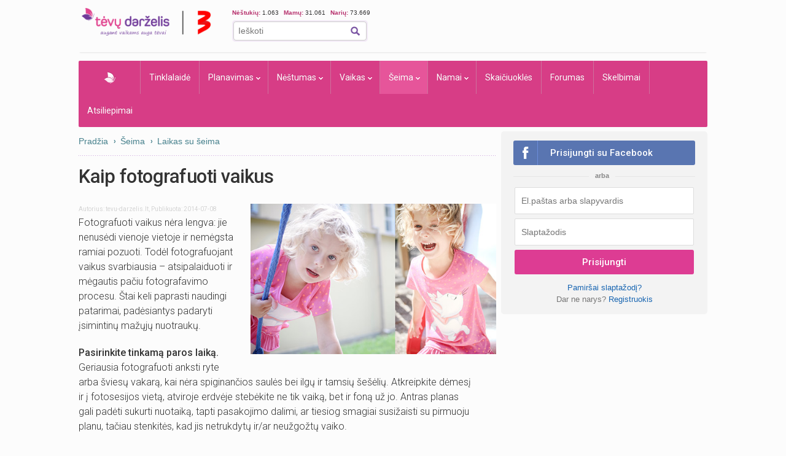

--- FILE ---
content_type: text/html; charset=UTF-8
request_url: https://www.tevu-darzelis.lt/next_inf_art_url
body_size: -348
content:
kokybiskas-laikas-su-vaiku

--- FILE ---
content_type: text/javascript; charset=utf-8
request_url: https://api.getdrip.com/client/track?url=https%3A%2F%2Fwww.tevu-darzelis.lt%2Fpatarimai-fotografuojant-vaikus%2F&visitor_uuid=6f8fa4b86fe441278a2031afdee8b2cf&_action=Visited%20a%20page&source=drip&drip_account_id=1598714&callback=Drip_873975329
body_size: -168
content:
Drip_873975329({ success: true, visitor_uuid: "6f8fa4b86fe441278a2031afdee8b2cf", anonymous: true });

--- FILE ---
content_type: text/javascript
request_url: https://www.tevu-darzelis.lt/js/ads.js
body_size: -390
content:
document.write('<div id="adsense" style="visibility: hidden;">yipee! an advertisement</div>');

--- FILE ---
content_type: application/javascript
request_url: https://html-load.com/script/www.tevu-darzelis.lt.js?hash=-1030037849
body_size: 137780
content:
// 
!function(){function a1Y(t,e){const n=a1r();return(a1Y=function(t,e){return n[t-=220]})(t,e)}function a1r(){const t=["auto|isolate","<script>","side_ad","api","channel","add|subtract|intersect|exclude","@@toPrimitive must return a primitive value.","cefsharp","structure","eDI5aGI4cHd2c2lsY21xMDY1dDQzN3JueXVvMWpmemtl",'style="background-color: ',"<id-selector>|<class-selector>|<attribute-selector>|<pseudo-class-selector>","hasAttribute","/cdn/adx/open/integration.html","/negotiate/v4/script?passcode=","Element_setAttribute","MUVIYi58dT9wKHFmUGl0eSdyNk8lCXc9XTlCSlJEOzo4aw==","maxViewportWidth"," cmp...","12mxLyIF","cmVzZXJ2ZWQx","<color-stop-length>|<color-stop-angle>","perspective( [<length [0,∞]>|none] )","MatchOnceBuffer","[<compound-selector>? <pseudo-compound-selector>*]!","comment-token","state","removeEventListener","VzB8N196fXtyb1lraFhMXiUoJy8+TnRRR2d1WlNBNHZV","color( <colorspace-params> [/ [<alpha-value>|none]]? )","not <style-in-parens>|<style-in-parens> [[and <style-in-parens>]*|[or <style-in-parens>]*]","contentWindow","<blur()>|<brightness()>|<contrast()>|<drop-shadow()>|<grayscale()>|<hue-rotate()>|<invert()>|<opacity()>|<saturate()>|<sepia()>","opera","addType_","mode","adshield-loaded","HTMLLinkElement","def","block","eatDelim","hue-rotate( <angle> )","command","createItem","\x3c!--","should_apply_gdpr","ignore|stretch-to-fit","throw new Error();","inventory_id","<composite-style>#","children","flip-block||flip-inline||flip-start","align-items","matchDeclaration","quizlet.com","Maximum iteration number exceeded (please fill an issue on https://github.com/csstree/csstree/issues)","url-token","reinsert","addModule","auth","BatteryManager","compareByGeneratedPositionsDeflatedNoLine","__selenium_unwrapped","repeat|stretch|round","<angle>","layer","Scheduler Terminated with unexpected error: ","focus/","FeatureRange","event_sample_ratio","floor","config",":after","Integer is expected","custom-ident","none|[<shape-box>||<basic-shape>]|<image>","[auto|<integer>]{1,3}","<length-percentage>{1,2}","svi","unhandled exception - ","<matrix()>|<translate()>|<translateX()>|<translateY()>|<scale()>|<scaleX()>|<scaleY()>|<rotate()>|<skew()>|<skewX()>|<skewY()>|<matrix3d()>|<translate3d()>|<translateZ()>|<scale3d()>|<scaleZ()>|<rotate3d()>|<rotateX()>|<rotateY()>|<rotateZ()>|<perspective()>","body > div > span > div","<feature-value-block>+","class extends self.XMLHttpRequest","root|nearest|self","[[left|center|right]||[top|center|bottom]|[left|center|right|<length-percentage>] [top|center|bottom|<length-percentage>]?|[[left|right] <length-percentage>]&&[[top|bottom] <length-percentage>]]","generatedLine","navigator.permissions is undefined","function a0Z(e,Z){const L=a0e();return a0Z=function(w,Q){w=w-0xf2;let v=L[w];return v;},a0Z(e,Z);}function a0e(){const eD=['onload','as_','526myoEGc','push','__sa_','__as_ready_resolve','__as_rej','addEventListener','LOADING','XMLHttpRequest','entries','getOwnPropertyDescriptor','_as_prehooked_functions','status','script_onerror','__fr','xhr_defer','href','isAdBlockerDetected','length','then','8fkpCwc','onerror','apply','readyState','_as_prehooked','set','__as_new_xhr_data','Window','catch','charCodeAt','location','document','onreadystatechange','__as_xhr_open_args','_as_injected_functions','DONE','open','toLowerCase','handleEvent','defineProperty','name','54270lMbrbp','__as_is_xhr_loading','prototype','decodeURIComponent','contentWindow','EventTarget','407388pPDlir','__as_xhr_onload','collect','get','call','JSON','setAttribute','Element','btoa','__as_is_ready_state_change_loading','GET','4281624sRJEmx','__origin','currentScript','1433495pfzHcj','__prehooked','1079200HKAVfx','window','error','687boqfKv','fetch','load','1578234UbzukV','function','remove','hostname','adshield'];a0e=function(){return eD;};return a0e();}(function(e,Z){const C=a0Z,L=e();while(!![]){try{const w=-parseInt(C(0x10a))/0x1*(-parseInt(C(0x114))/0x2)+-parseInt(C(0xf7))/0x3+-parseInt(C(0x127))/0x4*(parseInt(C(0x13c))/0x5)+parseInt(C(0x10d))/0x6+parseInt(C(0x105))/0x7+parseInt(C(0x107))/0x8+-parseInt(C(0x102))/0x9;if(w===Z)break;else L['push'](L['shift']());}catch(Q){L['push'](L['shift']());}}}(a0e,0x24a95),((()=>{'use strict';const m=a0Z;const Z={'HTMLIFrameElement_contentWindow':()=>Object[m(0x11d)](HTMLIFrameElement[m(0xf3)],m(0xf5)),'XMLHttpRequest_open':()=>Q(window,m(0x11b),m(0x137)),'Window_decodeURIComponent':()=>Q(window,m(0x12e),m(0xf4)),'Window_fetch':()=>Q(window,m(0x12e),m(0x10b)),'Element_setAttribute':()=>Q(window,m(0xfe),m(0xfd)),'EventTarget_addEventListener':()=>Q(window,m(0xf6),m(0x119))},L=m(0x116)+window[m(0xff)](window[m(0x131)][m(0x123)]),w={'get'(){const R=m;return this[R(0xf9)](),window[L];},'collectOne'(v){window[L]=window[L]||{},window[L][v]||(window[L][v]=Z[v]());},'collect'(){const V=m;window[L]=window[L]||{};for(const [v,l]of Object[V(0x11c)](Z))window[L][v]||(window[L][v]=l());}};function Q(v,l,X){const e0=m;var B,s,y;return e0(0x108)===l[e0(0x138)]()?v[X]:e0(0x132)===l?null===(B=v[e0(0x132)])||void 0x0===B?void 0x0:B[X]:e0(0xfc)===l?null===(s=v[e0(0xfc)])||void 0x0===s?void 0x0:s[X]:null===(y=v[l])||void 0x0===y||null===(y=y[e0(0xf3)])||void 0x0===y?void 0x0:y[X];}((()=>{const e2=m;var v,X,B;const y=W=>{const e1=a0Z;let b=0x0;for(let O=0x0,z=W[e1(0x125)];O<z;O++){b=(b<<0x5)-b+W[e1(0x130)](O),b|=0x0;}return b;};null===(v=document[e2(0x104)])||void 0x0===v||v[e2(0x10f)]();const g=function(W){const b=function(O){const e3=a0Z;return e3(0x113)+y(O[e3(0x131)][e3(0x110)]+e3(0x11e));}(W);return W[b]||(W[b]={}),W[b];}(window),j=function(W){const b=function(O){const e4=a0Z;return e4(0x113)+y(O[e4(0x131)][e4(0x110)]+e4(0x135));}(W);return W[b]||(W[b]={}),W[b];}(window),K=e2(0x113)+y(window[e2(0x131)][e2(0x110)]+e2(0x12b));(X=window)[e2(0x117)]||(X[e2(0x117)]=[]),(B=window)[e2(0x118)]||(B[e2(0x118)]=[]);let x=!0x1;window[e2(0x117)][e2(0x115)](()=>{x=!0x0;});const E=new Promise(W=>{setTimeout(()=>{x=!0x0,W();},0x1b5d);});function N(W){return function(){const e5=a0Z;for(var b=arguments[e5(0x125)],O=new Array(b),z=0x0;z<b;z++)O[z]=arguments[z];return x?W(...O):new Promise((k,S)=>{const e6=e5;W(...O)[e6(0x126)](k)[e6(0x12f)](function(){const e7=e6;for(var f=arguments[e7(0x125)],q=new Array(f),A=0x0;A<f;A++)q[A]=arguments[A];E[e7(0x126)](()=>S(...q)),window[e7(0x118)][e7(0x115)]({'type':e7(0x10b),'arguments':O,'errArgs':q,'reject':S,'resolve':k});});});};}const I=W=>{const e8=e2;var b,O,z;return e8(0x101)===(null===(b=W[e8(0x134)])||void 0x0===b?void 0x0:b[0x0])&&0x0===W[e8(0x11f)]&&((null===(O=W[e8(0x134)])||void 0x0===O?void 0x0:O[e8(0x125)])<0x3||!0x1!==(null===(z=W[e8(0x134)])||void 0x0===z?void 0x0:z[0x2]));},M=()=>{const e9=e2,W=Object[e9(0x11d)](XMLHttpRequest[e9(0xf3)],e9(0x133)),b=Object[e9(0x11d)](XMLHttpRequest[e9(0xf3)],e9(0x12a)),O=Object[e9(0x11d)](XMLHttpRequestEventTarget[e9(0xf3)],e9(0x128)),z=Object[e9(0x11d)](XMLHttpRequestEventTarget[e9(0xf3)],e9(0x112));W&&b&&O&&z&&(Object[e9(0x13a)](XMLHttpRequest[e9(0xf3)],e9(0x133),{'get':function(){const ee=e9,k=W[ee(0xfa)][ee(0xfb)](this);return(null==k?void 0x0:k[ee(0x103)])||k;},'set':function(k){const eZ=e9;if(x||!k||eZ(0x10e)!=typeof k)return W[eZ(0x12c)][eZ(0xfb)](this,k);const S=f=>{const eL=eZ;if(this[eL(0x12a)]===XMLHttpRequest[eL(0x136)]&&I(this))return this[eL(0x100)]=!0x0,E[eL(0x126)](()=>{const ew=eL;this[ew(0x100)]&&(this[ew(0x100)]=!0x1,k[ew(0xfb)](this,f));}),void window[eL(0x118)][eL(0x115)]({'type':eL(0x122),'callback':()=>(this[eL(0x100)]=!0x1,k[eL(0xfb)](this,f)),'xhr':this});k[eL(0xfb)](this,f);};S[eZ(0x103)]=k,W[eZ(0x12c)][eZ(0xfb)](this,S);}}),Object[e9(0x13a)](XMLHttpRequest[e9(0xf3)],e9(0x12a),{'get':function(){const eQ=e9;var k;return this[eQ(0x100)]?XMLHttpRequest[eQ(0x11a)]:null!==(k=this[eQ(0x12d)])&&void 0x0!==k&&k[eQ(0x12a)]?XMLHttpRequest[eQ(0x136)]:b[eQ(0xfa)][eQ(0xfb)](this);}}),Object[e9(0x13a)](XMLHttpRequestEventTarget[e9(0xf3)],e9(0x128),{'get':function(){const ev=e9,k=O[ev(0xfa)][ev(0xfb)](this);return(null==k?void 0x0:k[ev(0x103)])||k;},'set':function(k){const el=e9;if(x||!k||el(0x10e)!=typeof k)return O[el(0x12c)][el(0xfb)](this,k);const S=f=>{const er=el;if(I(this))return this[er(0xf2)]=!0x0,E[er(0x126)](()=>{const eX=er;this[eX(0xf2)]&&(this[eX(0xf2)]=!0x1,k[eX(0xfb)](this,f));}),void window[er(0x118)][er(0x115)]({'type':er(0x122),'callback':()=>(this[er(0xf2)]=!0x1,k[er(0xfb)](this,f)),'xhr':this});k[er(0xfb)](this,f);};S[el(0x103)]=k,O[el(0x12c)][el(0xfb)](this,S);}}),Object[e9(0x13a)](XMLHttpRequestEventTarget[e9(0xf3)],e9(0x112),{'get':function(){const eB=e9;return z[eB(0xfa)][eB(0xfb)](this);},'set':function(k){const es=e9;if(x||!k||es(0x10e)!=typeof k)return z[es(0x12c)][es(0xfb)](this,k);this[es(0xf8)]=k,this[es(0x119)](es(0x109),S=>{const ey=es;I(this)&&window[ey(0x118)][ey(0x115)]({'type':ey(0x122),'callback':()=>{},'xhr':this});}),z[es(0x12c)][es(0xfb)](this,k);}}));};function P(W){return function(){const eg=a0Z;for(var b=arguments[eg(0x125)],O=new Array(b),z=0x0;z<b;z++)O[z]=arguments[z];return this[eg(0x134)]=O,W[eg(0x129)](this,O);};}function Y(W,b,O){const et=e2,z=Object[et(0x11d)](W,b);if(z){const k={...z,'value':O};delete k[et(0xfa)],delete k[et(0x12c)],Object[et(0x13a)](W,b,k);}else W[b]=O;}function D(W,b,O){const ej=e2,z=W+'_'+b,k=w[ej(0xfa)]()[z];if(!k)return;const S=ej(0x108)===W[ej(0x138)]()?window:ej(0x132)===W?window[ej(0x132)]:ej(0xfc)===W?window[ej(0xfc)]:window[W][ej(0xf3)],f=function(){const eK=ej;for(var A=arguments[eK(0x125)],U=new Array(A),F=0x0;F<A;F++)U[F]=arguments[F];try{const J=j[z];return J?J[eK(0xfb)](this,k,...U):k[eK(0xfb)](this,...U);}catch(G){return k[eK(0xfb)](this,...U);}},q=O?O(f):f;Object[ej(0x13a)](q,ej(0x13b),{'value':b}),Object[ej(0x13a)](q,ej(0x106),{'value':!0x0}),Y(S,b,q),window[ej(0x117)][ej(0x115)](()=>{const ex=ej;window[ex(0x111)]&&!window[ex(0x111)][ex(0x124)]&&S[b]===q&&Y(S,b,k);}),g[z]=q;}window[K]||(w[e2(0xf9)](),D(e2(0x11b),e2(0x137),P),D(e2(0xfe),e2(0xfd)),D(e2(0x12e),e2(0x10b),N),(function(){const eN=e2,W=(z,k)=>new Promise((S,f)=>{const eE=a0Z,[q]=k;q[eE(0x121)]?f(k):(E[eE(0x126)](()=>f(k)),z[eE(0x119)](eE(0x10c),()=>S()),window[eE(0x118)][eE(0x115)]({'type':eE(0x120),'reject':()=>f(k),'errArgs':k,'tag':z}));}),b=Object[eN(0x11d)](HTMLElement[eN(0xf3)],eN(0x128));Object[eN(0x13a)](HTMLElement[eN(0xf3)],eN(0x128),{'get':function(){const eI=eN,z=b[eI(0xfa)][eI(0xfb)](this);return(null==z?void 0x0:z[eI(0x103)])||z;},'set':function(z){const eo=eN;var k=this;if(x||!(this instanceof HTMLScriptElement)||eo(0x10e)!=typeof z)return b[eo(0x12c)][eo(0xfb)](this,z);const S=function(){const ei=eo;for(var f=arguments[ei(0x125)],q=new Array(f),A=0x0;A<f;A++)q[A]=arguments[A];return W(k,q)[ei(0x12f)](U=>z[ei(0x129)](k,U));};S[eo(0x103)]=z,b[eo(0x12c)][eo(0xfb)](this,S);}});const O=EventTarget[eN(0xf3)][eN(0x119)];EventTarget[eN(0xf3)][eN(0x119)]=function(){const eM=eN;for(var z=this,k=arguments[eM(0x125)],S=new Array(k),f=0x0;f<k;f++)S[f]=arguments[f];const [q,A,...U]=S;if(x||!(this instanceof HTMLScriptElement)||eM(0x109)!==q||!(A instanceof Object))return O[eM(0xfb)](this,...S);const F=function(){const eP=eM;for(var J=arguments[eP(0x125)],G=new Array(J),H=0x0;H<J;H++)G[H]=arguments[H];return W(z,G)[eP(0x12f)](T=>{const eY=eP;eY(0x10e)==typeof A?A[eY(0x129)](z,T):A[eY(0x139)](...T);});};O[eM(0xfb)](this,q,F,...U);};}()),M(),window[K]=!0x0);})());})()));","keepOriginalAcceptableAds","WwllJjVCXlc+MCMKcmJxSTd9LUF8Yw==","absolute","balance","Click","Invalid protect url: ","-apple-system|BlinkMacSystemFont","applyTo","tagName","__marker","none|all","load","__sa_"," |  ","[Bot] bot UA detected, ua=","/cou/iframe","isVisibleIframe","insertList","gpt-adapex","blN5TkRHJ01qL288VSBsIlFFa21pWDJIe1pZSmg0JT1f","race","regexp-test","intervalId","action","cmVzZXJ2ZWQySW5wdXQ=","[recovery] __tcfapi removeEventListener","mismatchOffset","log","Identifier or parenthesis is expected","oklab( [<percentage>|<number>|none] [<percentage>|<number>|none] [<percentage>|<number>|none] [/ [<alpha-value>|none]]? )","consumeUntilLeftCurlyBracket","interstitial","<keyframes-name>","@top-left-corner|@top-left|@top-center|@top-right|@top-right-corner|@bottom-left-corner|@bottom-left|@bottom-center|@bottom-right|@bottom-right-corner|@left-top|@left-middle|@left-bottom|@right-top|@right-middle|@right-bottom","inventories","<angle>|<percentage>","crios","Wrong value `","dable","cachedResultIsInAdIframe","tb|rl|bt|lr","auto|none|enabled|disabled","normal|small-caps","baseline|sub|super|<svg-length>",'"inventories"',"fromEntries","Promise","[[<integer>|infinite]{2}]#|auto","buildID","[object Reflect]","adshield","setAttribute",", scrollY: ","<counter-style-name>|symbols( )","start|center|end|baseline|stretch","azk2WUsodi8mSUNtR0IJNWJ6YT9IY1BfMVcgcVJvQS49Cg==","removeAttribute","term","<'top'>","[<linear-color-stop> [, <linear-color-hint>]?]# , <linear-color-stop>","getOwnPropertyNames","browserKind","body > a > div > div > img","scroll( [<axis>||<scroller>]? )","/view","<unknown>","[[<url> [<x> <y>]? ,]* [auto|default|none|context-menu|help|pointer|progress|wait|cell|crosshair|text|vertical-text|alias|copy|move|no-drop|not-allowed|e-resize|n-resize|ne-resize|nw-resize|s-resize|se-resize|sw-resize|w-resize|ew-resize|ns-resize|nesw-resize|nwse-resize|col-resize|row-resize|all-scroll|zoom-in|zoom-out|grab|grabbing|hand|-webkit-grab|-webkit-grabbing|-webkit-zoom-in|-webkit-zoom-out|-moz-grab|-moz-grabbing|-moz-zoom-in|-moz-zoom-out]]","signalStatus","<pseudo-element-selector> <pseudo-class-selector>*","Number of function is expected","scope","repeat( [<integer [1,∞]>|auto-fill] , <line-names>+ )","NmFreWhvcjgwbTM3c2xmdzF2eHA=","History","[<line-names>|<name-repeat>]+","rotateY( [<angle>|<zero>] )","env( <custom-ident> , <declaration-value>? )","__fxdriver_unwrapped","svw","[<length-percentage>|<number>|auto]{1,4}","normal|none|[<common-lig-values>||<discretionary-lig-values>||<historical-lig-values>||<contextual-alt-values>||stylistic( <feature-value-name> )||historical-forms||styleset( <feature-value-name># )||character-variant( <feature-value-name># )||swash( <feature-value-name> )||ornaments( <feature-value-name> )||annotation( <feature-value-name> )||[small-caps|all-small-caps|petite-caps|all-petite-caps|unicase|titling-caps]||<numeric-figure-values>||<numeric-spacing-values>||<numeric-fraction-values>||ordinal||slashed-zero||<east-asian-variant-values>||<east-asian-width-values>||ruby]","geb","Iframe got ready in ","<'border-top-width'>","userLanguage","media","not","okNetworkStatusCodes","repeat","scribd.com","POST","before doesn't belong to list","scheduler unhandled exception - ","has","Bad syntax","compact","iterations","dotted|solid|space|<string>","!(function(){","onParseError","opacity( [<number-percentage>] )","detections","srcset","<'min-block-size'>","inside|outside|top|left|right|bottom|start|end|self-start|self-end|<percentage>|center","Window_requestIdleCallback",'{"type": "tag", "marshalled": "<html></html>"}',"open","<font-stretch-absolute>","<masking-mode>#","Must be between 0 and 63: ","thatgossip.com","<custom-ident>","minViewportWidth","matrix( <number>#{6} )","SupportsDeclaration","<image>|<color>","jsHeapSizeLimit","7cfdc6c7","gpt_loaded_time","defineSlot","/health-check","Multiplier","<custom-ident>|<string>","none|element|auto","getSlots","Unexpected err while detecting cosmetic filter: ","gpt-highfivve","recovery_loaded_time","document.getElementsByTagName","reversed( <counter-name> )","crossorigin","b2lscjg3dDZnMXFiejVlZjRodnB5Y3VqbXgzbndzMDJrOQ==","ybar","most-width|most-height|most-block-size|most-inline-size","repeating-radial-gradient( [<ending-shape>||<size>]? [at <position>]? , <color-stop-list> )","components","atob-btoa","title (english only)","/filter-fingerprint","eat","containerId","find","<compound-selector> [<combinator>? <compound-selector>]*","unset","documentFocus","redirected","parseSourceMapInput","mismatchLength","[contextual|no-contextual]","appendList","text-ad-links","[<line-names>? <track-size>]+ <line-names>?","[recoverTcfCMP] removing existing __tcfapi / __gpp / __uspapi","<percentage>|<length>|<number>","HTMLAnchorElement","[recoverTcfCMP] __tcfloaded_cache miss. Loading...","normal|<feature-tag-value>#","larger|smaller","Brackets","aXZtc2xyNDhhY2Uzem9rZ3h0MTBiNnA=","dmtkcw==","onerror","shouldStorageWaitForTcf","version","handlers","dimension-token","naturalWidth","classList","matchAtruleDescriptor","<url> <decibel>?|none","auto|none|[[pan-x|pan-left|pan-right]||[pan-y|pan-up|pan-down]||pinch-zoom]|manipulation","auto|bullets|numbers|words|spell-out|<counter-style-name>","pageview","AdShield API","at-keyword-token","reserved1","<number-percentage>{1,4}&&fill?","Destroying blocked slots : ","innerHTML","Profile is null or undefined","src","dvmin","every","atob","video negotiation is not completed, but it is skipped as it is unclear to show up BFA","Failed to get key from: ","gpt-publisher","middle","eWJmcQ==","left","pbjs","promise","Scheduler Terminated with unexpected non-error instance: ","http://","anymind","is_brave","stringify","/favicon.png?","':' [before|after|first-line|first-letter]","5ab43d8d","throw","<mask-layer>#","Invalid mapping: ","intersectionRect","ellipse( [<shape-radius>{2}]? [at <position>]? )","selenium","[normal|x-slow|slow|medium|fast|x-fast]||<percentage>","OTF5c3hlOGx1b3JuNnZwY2l3cQ==","azUyM3RscHplcXZzMHlqaDgxb2d1YTZ3bmJyN2M5bWY0aQ==","concat","srgb|srgb-linear|display-p3|a98-rgb|prophoto-rgb|rec2020|lab|oklab|xyz|xyz-d50|xyz-d65","num","tel:","fromCodePoint","supports(","confirm","repeating-linear-gradient( [<angle>|to <side-or-corner>]? , <color-stop-list> )","Unknown at-rule","skip-node","units","https://qa.ad-shield.io","expression","( <supports-condition> )|<supports-feature>|<general-enclosed>","direction","position","responseXML","\n--","original.line and original.column are not numbers -- you probably meant to omit the original mapping entirely and only map the generated position. If so, pass null for the original mapping instead of an object with empty or null values.","cmE7TUg3emZBb1EJeFRVaD9uPSFOSks5PHZgNXsjbVsz","knowt.com","SharedStorageWorklet","[recovery] __tcfapi addEventListener","<line-style>","function","hypot( <calc-sum># )","Matching for a tree with var() is not supported","XMLHttpRequest.onreadystatechange","normal|reverse|inherit","<style-condition>|<style-feature>","gpt-nextmillenium","WebGLRenderingContext is null","normal|small-caps|all-small-caps|petite-caps|all-petite-caps|unicase|titling-caps","ZnU2cXI4cGlrd2NueDFhc3RtNDc5YnZnMmV6bG8wM2h5","cqh",".end","ad01","webkit","responseURL","nthChildOf","matchMedia","ACK_VISIBLE","tokenCount","substrToCursor","<ident-token> : <declaration-value>? ['!' important]?","3rd-party script error","https://t.html-load.com","HTMLSourceElement","intrinsic|min-intrinsic|-webkit-fill-available|-webkit-fit-content|-webkit-min-content|-webkit-max-content|-moz-available|-moz-fit-content|-moz-min-content|-moz-max-content","general-enclosed","window.PluginArray is undefined","w2g","warn","descriptors","[[left|center|right|span-left|span-right|x-start|x-end|span-x-start|span-x-end|x-self-start|x-self-end|span-x-self-start|span-x-self-end|span-all]||[top|center|bottom|span-top|span-bottom|y-start|y-end|span-y-start|span-y-end|y-self-start|y-self-end|span-y-self-start|span-y-self-end|span-all]|[block-start|center|block-end|span-block-start|span-block-end|span-all]||[inline-start|center|inline-end|span-inline-start|span-inline-end|span-all]|[self-block-start|self-block-end|span-self-block-start|span-self-block-end|span-all]||[self-inline-start|self-inline-end|span-self-inline-start|span-self-inline-end|span-all]|[start|center|end|span-start|span-end|span-all]{1,2}|[self-start|center|self-end|span-self-start|span-self-end|span-all]{1,2}]","then","auto|<'border-style'>","isGecko","completed","Unknown at-rule descriptor","sendXHR","blockIVT","ms, heartbeat timeout to ","fundingchoices","Invalid protect url prefix: ","ContentWindow not found","Date","detect","[<length-percentage>|top|center|bottom]#","auto|<position>","vmin","<media-not>|<media-and>|<media-or>|<media-in-parens>","element-tagName","Ratio","none|proximity|mandatory","boolean-expr","iframe load error: ","__lastWatirConfirm","text/html","child-0","bWpiMGZldTZseng3a3FoZ29wNGF0ODMxYzkyeXdpcjVu","cqmin","webkitResolveLocalFileSystemURL","window.as_location","applySourceMap","eDUwdzRvZTdjanpxOGtyNmk5YWZ0MnAxbmd1bG0zaHlidg==","c3ZtbQ==","tagNameFilter","auto|inter-character|inter-word|none","firefox","responseText","coupang-dynamic","em5iZw==","fromSetString","normal|<number>|<length>|<percentage>","document.classList.remove not work","background-color","prototype","types","Terminate - non-adblock","http","auto|<length>|<percentage>|min-content|max-content|fit-content|fit-content( <length-percentage> )|stretch|<-non-standard-size>","findAllFragments","navigator.plugins is undefined","selectorList","<'inset-inline-start'>","_blank","<media-condition>|[not|only]? <media-type> [and <media-condition-without-or>]?",", height: ","width not removed","run","none|<offset-path>||<coord-box>","Failed to detect bot: botd timeout","default|none","[first|last]? baseline","gpt-vuukle","rem( <calc-sum> , <calc-sum> )","none|<shadow-t>#","<'border-top-color'>{1,2}","round( <rounding-strategy>? , <calc-sum> , <calc-sum> )","isVisibleElement","auto|crisp-edges|pixelated|optimizeSpeed|optimizeQuality|<-non-standard-image-rendering>","w = window.parent.parent;","getComponents","as_country","http://api.dable.io/widgets/","ChromeDriverw","traffective","as_key","none|<dashed-ident>#","appendScriptElementAsync","clearInterval","attachShadow","Module","__phantomas","port2","HyphenMinus is expected","_version","translateZ( <length> )","target-text( [<string>|<url>] , [content|before|after|first-letter]? )","placeholders","Profile","--\x3e","port","<'margin-block-start'>","number-token","alpha|luminance|match-source","__as_ready_resolve","passcode","MediaSettingsRange","reserved2Input","gpt-rubicon","data-owner","Expected ","__$webdriverAsyncExecutor","HTMLIFrameElement","linear|<cubic-bezier-timing-function>|<step-timing-function>",", Expires in: ","endpoint","data-bypass-check-","as_session_id","players","visible|hidden|clip|scroll|auto","match","langenscheidt.com","false|true","backgroundImage","shardingIndex","Node_textContent","[auto|<length-percentage>]{1,4}","\n  --------","checkAtrulePrelude","comma",";<\/script>","size","isBrave","normal|ultra-condensed|extra-condensed|condensed|semi-condensed|semi-expanded|expanded|extra-expanded|ultra-expanded|<percentage>","cmpStr","nextUntil","bidder","cef","for","urlParse","6d29821e","<'min-inline-size'>","unsortedForEach","requestNonPersonalizedAds","key","adsbygoogle","rad","#adshield","leboncoin.fr","dispatchEvent","none|<string>+","rest","<combinator>? <complex-selector>","original",".source","Negotiate sync vital failed: ","<'margin-left'>{1,2}"," is blocked","adv-space","evaluate","width-equal-or-greater-than","https://qa.html-load.com","adshield-api","block|inline|run-in","elapsed_time_ms","collect","ms. Setting timeout to ","height","?as-revalidator=","getTargeting","baseline|sub|super|text-top|text-bottom|middle|top|bottom|<percentage>|<length>","luminance|alpha","peek","XnpHW3dtCkNgPThCdj48Jl0wOlQgTCNweDNYbGktbikuNA==","isElementVisibilityHidden","kind","trident","Unknown type","bTg5NjFxd3pnaHUyN3hlb2FwbjNrNWlsdnJmamM0c3l0MA==","mimeTypesConsistent","getSizes","top","normal|embed|isolate|bidi-override|isolate-override|plaintext|-moz-isolate|-moz-isolate-override|-moz-plaintext|-webkit-isolate|-webkit-isolate-override|-webkit-plaintext","jump-start|jump-end|jump-none|jump-both|start|end","r script executed more than once","auto|thin|none","})()","show|hide","domain switch: ignore","lastChild","<'-ms-scroll-snap-type'> <'-ms-scroll-snap-points-x'>","isInIframe","<html></html>","lookupOffsetNonSC","content|<'width'>","pubkey","SelectorList","https://securepubads.g.doubleclick.net/tag/js/gpt.js","window.external.toString is not a function","'.' <ident-token>","<media-not>|<media-and>|<media-in-parens>","insertAdjacentHTML","window.process is","gpt-firstimpression","getLocationRange","none|non-scaling-stroke|non-scaling-size|non-rotation|fixed-position","_sourcesContents","matcher","normal|<try-size>","xx-small|x-small|small|medium|large|x-large|xx-large|xxx-large","prompt","gpt-ima","<'align-self'>|anchor-center","'[' <wq-name> ']'|'[' <wq-name> <attr-matcher> [<string-token>|<ident-token>] <attr-modifier>? ']'","tcString","eof","<linear-gradient()>|<repeating-linear-gradient()>|<radial-gradient()>|<repeating-radial-gradient()>|<conic-gradient()>|<repeating-conic-gradient()>|<-legacy-gradient>","url-path-equal","<ident-token>|<function-token> <any-value>? )",' <html>\n      <head>\n        <style></style>\n        <style></style>\n        <style></style>\n        <style></style>\n        <style></style>\n        <style></style>\n        <meta name="as-event-handler-added" />\n      </head>\n      <body marginwidth="0" marginheight="0">\n        <a target="_blank" rel="noopener noreferrer" href>\n          <div id="container" class="vertical mid wide">\n            <div class="img_container">\n              <img src />\n            </div>\n            <div class="text_container">\n              <div class="title"></div>\n              <div class="description"></div>\n              <div class="sponsoredBy"></div>\n            </div>\n          </div>\n        </a>\n      </body>\n    </html>',"height:    600px; position: sticky; top: 20px; display: block; margin-top: 20px; margin-right: 10px;","selectors","negotiate v4 test failed: ","Y3J4bWpmN3loZ3Q2bzNwOGwwOWl2","<bg-image>#","errorTrace signal unexpected behaviour","none|[[<dashed-ident>||<try-tactic>]|<'position-area'>]#","/favicon.ico?","-moz-repeating-linear-gradient( <-legacy-linear-gradient-arguments> )|-webkit-repeating-linear-gradient( <-legacy-linear-gradient-arguments> )|-o-repeating-linear-gradient( <-legacy-linear-gradient-arguments> )",'","width":160,"height":600,"position":{"selector":"div#contents","position-rule":"child-0","insert-rule":[]},"original-ads":[{"selector":"div#contents > span#ads"}],"attributes":[]}]}',"[<integer>&&<symbol>]#","ZWhvcg==","HTMLElement_style","none|[objects||[spaces|[leading-spaces||trailing-spaces]]||edges||box-decoration]","data:","<rgb()>|<rgba()>|<hsl()>|<hsla()>|<hwb()>|<lab()>|<lch()>|<oklab()>|<oklch()>|<color()>","rex","chrome","iframe negotiate: onLoad, elapsed: ","else","[historical-ligatures|no-historical-ligatures]","startsWith","whale","keyval","javascript:","ltr","remove","getElementsByClassName","none|discard-before||discard-after||discard-inner","send","isUnregistered","MSG_ACK_VISIBLE","attributionSrc","https://example.com/","<'background-color'>||<bg-image>||<bg-position> [/ <bg-size>]?||<repeat-style>||<attachment>||<box>||<box>","_isTcfNeeded","dmJybDRzN3U5ZjhuejVqcHFpMG13dGU2Y3loYWcxM294","error","ignoreInvalidMapping","Blocked slot define: [","isLoaded","CanvasCaptureMediaStream","cachedAt","<html","test/v1ew/failed","createObjectURL","SyntaxReferenceError","[<'animation-range-start'> <'animation-range-end'>?]#","column","https://c.amazon-adsystem.com/aax2/apstag.js","skipValidation","none|strict|content|[[size||inline-size]||layout||style||paint]","left|right|none|inline-start|inline-end","querySelector","normal|strong|moderate|none|reduced","butt|round|square","copy","Blob","contain|none|auto","as_didomi_cmp_id","<'height'>","Hex digit is expected",". Please enable 3rd-party image loading.","em1wYw==","papi","__proto__","reference","j-town.net","findDeclarationValueFragments","origin","none|both|horizontal|vertical|block|inline","protectCss","( [<mf-plain>|<mf-boolean>|<mf-range>] )","/didomi_cmp.js","__isPrebidOnly","textContent","<generic-script-specific>|<generic-complete>|<generic-incomplete>|<-non-standard-generic-family>","samsungbrowser","aG5bUlhtfERPSC86LkVWS0o7NH1TVQ==","cssText","https://ad-delivery.net/px.gif?ch=1","}-token","opts","cyclic|numeric|alphabetic|symbolic|additive|[fixed <integer>?]|[extends <counter-style-name>]","Condition is expected","<'border-width'>||<'border-style'>||<color>","purpose1 consent timeout","data-non-sharding","<percentage>|<length>","visit","M2M1MWdvcTQwcHphbDlyNnh1dnRrZXkyc3duajdtaWhi","MSG_SYN_URG","212146wAWNwH","childElementCount","<type-selector>|<subclass-selector>","rch","leftComparison","<integer>","isActive","ldoceonline.com","now","bmxvYw==","__uspapiLocator","MHQ4a2JmMjZ1ejlzbWg3MTRwY2V4eQ==","<'justify-self'>|anchor-center","aditude","return this","<'cue-before'> <'cue-after'>?","YEg7NFN5TUIuCmZ1eG52I1JyUDNFSlEmOVlbTzBjCUNVbw==","tail","ensureInit","ACK_INVISIBLE","<combinator>? <complex-real-selector>","iframe error event","params","getLocationFromList","3830155sGfOXG","Generic"," is expected","googletag","reload","Failed to decode protect-url: url is empty","as_backgroundColor","__replaced","tokenIndex","visible|hidden","position:relative;align-items:center;display:flex;","bzlxemF4dHA0MDZ3a2U3aWIyZzM4Znltdmo1bGNoMW5y","RegExp","MatchGraph","Css","BotdError","WhiteSpace","Unexpected syntax '","none|[first||[force-end|allow-end]||last]","Timeout.","auto|<custom-ident>|[<integer>&&<custom-ident>?]|[span&&[<integer>||<custom-ident>]]","Scope","compareByGeneratedPositionsDeflated","is_admiral_adwall_rendered","<declaration>? [; <page-body>]?|<page-margin-box> <page-body>","<svg-length>","mezzomedia","bXRlcWgweXM2MnAxZnhqNTg5cm80YXVuemxpZzNjN3diaw==","Negotiate v4 retry(","api.adiostech.com","none|[[filled|open]||[dot|circle|double-circle|triangle|sesame]]|<string>","none|chained","forEach","<'margin-bottom'>","systemLanguage","generate","script_onerror","resolve","Node","Notification","LklwPnN6SjhFd2FoWU0vdjt5S2M9ZgooW19UIHEzbk9T","wrap|none","(E2) Invalid protect url: ","freeze","pagehide","'[' <custom-ident>* ']'","gpt_disabled_by_missing_tcf","collapse|discard|preserve|preserve-breaks|preserve-spaces|break-spaces","<'width'>","calc(","9999","only",".umogames.com","offsetAndType","<blend-mode>|plus-lighter","window","s.amazon-adsystem.com","dXl5aw==","[<'offset-position'>? [<'offset-path'> [<'offset-distance'>||<'offset-rotate'>]?]?]! [/ <'offset-anchor'>]?","<declaration-value>?","Apple","normal|[<east-asian-variant-values>||<east-asian-width-values>||ruby]","a3JCSnREKFFsdl4+I1toe1gxOW8mU0VBTS9uIk89IDA1UA==","none|<shadow>#","transparent|aliceblue|antiquewhite|aqua|aquamarine|azure|beige|bisque|black|blanchedalmond|blue|blueviolet|brown|burlywood|cadetblue|chartreuse|chocolate|coral|cornflowerblue|cornsilk|crimson|cyan|darkblue|darkcyan|darkgoldenrod|darkgray|darkgreen|darkgrey|darkkhaki|darkmagenta|darkolivegreen|darkorange|darkorchid|darkred|darksalmon|darkseagreen|darkslateblue|darkslategray|darkslategrey|darkturquoise|darkviolet|deeppink|deepskyblue|dimgray|dimgrey|dodgerblue|firebrick|floralwhite|forestgreen|fuchsia|gainsboro|ghostwhite|gold|goldenrod|gray|green|greenyellow|grey|honeydew|hotpink|indianred|indigo|ivory|khaki|lavender|lavenderblush|lawngreen|lemonchiffon|lightblue|lightcoral|lightcyan|lightgoldenrodyellow|lightgray|lightgreen|lightgrey|lightpink|lightsalmon|lightseagreen|lightskyblue|lightslategray|lightslategrey|lightsteelblue|lightyellow|lime|limegreen|linen|magenta|maroon|mediumaquamarine|mediumblue|mediumorchid|mediumpurple|mediumseagreen|mediumslateblue|mediumspringgreen|mediumturquoise|mediumvioletred|midnightblue|mintcream|mistyrose|moccasin|navajowhite|navy|oldlace|olive|olivedrab|orange|orangered|orchid|palegoldenrod|palegreen|paleturquoise|palevioletred|papayawhip|peachpuff|peru|pink|plum|powderblue|purple|rebeccapurple|red|rosybrown|royalblue|saddlebrown|salmon|sandybrown|seagreen|seashell|sienna|silver|skyblue|slateblue|slategray|slategrey|snow|springgreen|steelblue|tan|teal|thistle|tomato|turquoise|violet|wheat|white|whitesmoke|yellow|yellowgreen","atrulePrelude","scrolling","start","normal|break-all|keep-all|break-word|auto-phrase","auto|avoid","level","toUpperCase","debug","gpt_requested_time","computeSourceURL","abc","none|<image>","String_replace","heightEval","(prefers-color-scheme: light)","none|path( <string> )","getParameter","auto|balance|stable|pretty","economy|exact","DeclarationList","hasOwnProperty","join","cqmax","getWindowId","generatedColumn","<'list-style-type'>||<'list-style-position'>||<'list-style-image'>","Inventory.reinsert","normal|<length-percentage>","atan2( <calc-sum> , <calc-sum> )","visible|auto|hidden","path( [<fill-rule> ,]? <string> )","EventTarget","features","<media-query-list>","Match","<counter()>|<counters()>","<box>#","https://m1.openfpcdn.io/botd/v","originalLine","ABCDEFGHIJKLMNOPQRSTUVWXYZabcdefghijklmnopqrstuvwxyz","responseType","normal|allow-discrete","refresh","originalHostname","adshieldMaxRTT","out_of_page","setIsTcfNeeded","lookupType","SharedWorker","read-only|read-write|write-only","__webdriver_evaluate","<transform-function>+","wrapper","nullable","isInAdIframe","true","encode","rotate( [<angle>|<zero>] )","Function","normal|text|emoji|unicode","<color-base>|currentColor|<system-color>|<device-cmyk()>|<light-dark()>|<-non-standard-color>","eVw2WmcxcW1ea3pjJ3woWWlvUiI+Rgo=","condition","counter( <counter-name> , <counter-style>? )","odd","contents|none"," used broken syntax definition ","purpose","originalUrl","intersectionRatio"," { visibility:visible; }","fonts.googleapis.com",'iframe[name="',"rem","[object Intl]","child|young|old","[AdBlockDetector] Snippet adblock detected","[auto|block|swap|fallback|optional]","Unexpected end of input","cache_is_blocking_acceptable_ads","infinite|<number>","matchStack","<integer>|<length>","_set","<'inline-size'>","disableNativeAds","insert","consumeUntilSemicolonIncluded","content-box|border-box|fill-box|stroke-box|view-box","[<bg-layer> ,]* <final-bg-layer>","job","iframe","<'border-top-color'>","matchRef","_self","Dimension","opacity","matchProperty","grippers|none","<-ms-filter-function>+","__p_","yahoo-mail-v1","<empty string>","unknown","<ns-prefix>? <ident-token>","<pseudo-page>+|<ident> <pseudo-page>*","bad-string-token","//# sourceURL=mediation.js","exec","rlh","error on contentWindow","auto|wrap|nowrap","poster","adshield-native","polygon( <fill-rule>? , [<length-percentage> <length-percentage>]# )","297eDujIJ","IFrame","<'column-width'>||<'column-count'>","this.href='https://paid.outbrain.com/network/redir","getConfig","checkAtruleDescriptorName","/negotiate/v3/iframe?passcode=","boolean","trys","isVisible","<length>|thin|medium|thick","KAlFSENfO3MvLldnTmZWbCB6OU1ZaFF9VGo6SkZVUykj","fuse","char must be length 1","ClassSelector","` should contain a prelude","translateX( <length-percentage> )","auto|normal|stretch|<baseline-position>|<overflow-position>? [<self-position>|left|right]","walk","function-token","PseudoElementSelector","[<url> [format( <string># )]?|local( <family-name> )]#","aXp4c29tcWgzcDhidmdhNDl3N2Z5MnRsdWM2ZTVuMDFy","<'margin-top'>","slimerjs","auto|<animateable-feature>#","YmphM3prZnZxbHRndTVzdzY3OG4=",'meta[http-equiv="Content-Security-Policy"]',"width not set properly","<boolean-expr[","text_ad","none|always|column|page|spread","initLogMessageHandler","normal|<percentage>","cp.edl.co.kr","/negotiate/v4/image?width=","O2ZlUVhcLk54PHl9MgpVOWJJU0wvNmkhWXUjQWh8Q15a","rule","[row|column]||dense","dvb","protectUrlContext","gpt-anymind","Parse error: ","getUserIds","getEvents","auto|<custom-ident>","<symbol>+","[recoverTcfCMP] start","always|auto|avoid","last","end","none|[crop||cross]","content-box|padding-box|border-box|fill-box|stroke-box|view-box","unprotect","navigator.permissions.query is not a function","hsla( <hue> <percentage> <percentage> [/ <alpha-value>]? )|hsla( <hue> , <percentage> , <percentage> , <alpha-value>? )","<'-ms-scroll-snap-type'> <'-ms-scroll-snap-points-y'>","j7p.jp","<length-percentage>{1,4} [/ <length-percentage>{1,4}]?","isParentsDisplayNone","isNameCharCode","view( [<axis>||<'view-timeline-inset'>]? )",'<meta name="color-scheme" content="',"width-less-than","INTERSTITIAL","prev","auto|optimizeSpeed|crispEdges|geometricPrecision","[[left|center|right|top|bottom|<length-percentage>]|[left|center|right|<length-percentage>] [top|center|bottom|<length-percentage>]|[center|[left|right] <length-percentage>?]&&[center|[top|bottom] <length-percentage>?]]","reset","JSON","getBidResponses","Identifier is expected","MW53c3I3dms4ZmgwbDN1dDkyamlncXg2ejQ1Y3BibXlv","<feature-type> '{' <feature-value-declaration-list> '}'","Element_getAttribute","nowrap|wrap|wrap-reverse","eventStatus","insertAdjacentElement","Y29rcQ==","__tcfapi","Generator is already executing.","https://ad-delivery.net/px.gif?ch=2","contrast( [<number-percentage>] )","consumeNumber","image-set( <image-set-option># )","eventId=","webgl","/widgets.html","auto|baseline|before-edge|text-before-edge|middle|central|after-edge|text-after-edge|ideographic|alphabetic|hanging|mathematical","<ident>|<function-token> <any-value> )","[recovery] __tcfapi tcString is empty in GDPR region. value: ","element out of viewable window","firstChild","Failed to get encoded-id version: encoded-id is empty","<integer>|auto","auto|none|text|all","[proportional-nums|tabular-nums]","silent|[[x-soft|soft|medium|loud|x-loud]||<decibel>]","Bad value for `","lvb","auto-add|add( <integer> )|<integer>","iframe load timeout-fetch error: ","XHlqTUYtZiJSWwlId3hucylwSUMxPTI1OEU5NlBLOkpPCg==","&domain=","Negotiate async ads retry(","selector( <complex-selector> )","__webdriverFunc","setImmediate","start|end|left|right|center|justify|match-parent","get-computed-style","<url>|<image()>|<image-set()>|<element()>|<paint()>|<cross-fade()>|<gradient>","writeln"," | ","alert","heartbeat","usedJSHeapSize","fXFCPHpgUFpbWUg6MHNqdmFPcA==","CDC-token","_array","[<counter-name> <integer>?]+|none","__webdriver_unwrapped","Anchor element doesn't have parent","AtrulePrelude","Terminate - not active","normal|[<number> <integer>?]","symbol","_fa_","[contain|none|auto]{1,2}","content-box|padding-box|border-box","[<'view-timeline-name'> <'view-timeline-axis'>?]#","initLogUploadHandler","auto|<length-percentage>","windowSize","auto","DocumentFragment","isInRootIframe","<custom-property-name>","max-height","didomi","profile","ar-v1","skew( [<angle>|<zero>] , [<angle>|<zero>]? )","getAttribute","gpt-interworks","auto|text|none|contain|all","/f.min.js","contentAreaSelectors","Forward report url to engineers","[recovery] __tcfapi eventStatus is not useractioncomplete or tcloaded. value: ","Function name must be `url`","'>'|'+'|'~'|['|' '|']","body","normal|compact","Yzc4NjNxYnNtd3k1NG90bmhpdjE=","removeChild","[<layer-name>#|<layer-name>?]","webkitPersistentStorage","is_original_cmp_blocked","%%%INV_CODE%%%","no purpose 1 consent","nextElementSibling","<easing-function>#","cGhtMjF2OWN3NGI3M3lnbG5meG90YXpzdWo4cXJrNjUwaQ==","monitoring","callPhantom","[none|<custom-ident>]#","break","Terminate - empty profile","    ","listenerId","3rd-party fetch unexpected response","positionRule","none|auto","auto|normal|none","conic-gradient( [from <angle>]? [at <position>]? , <angular-color-stop-list> )","url-matched","consents","[<length>|<percentage>]{1,4}","driver","srcdoc","none|auto|textfield|menulist-button|<compat-auto>","cooktoria.com","normal|sub|super","pubstack","TlhHdDU9fV1iSWtoKThUPnAtfGVXcw==","_parent","distinctiveProps","20xOODCp","Function.prototype.bind is undefined","AtKeyword","XncgVl8xcWs2OmooImc+aSVlfEwyY0k=",".gamezop.com","thenStack","2874748hRnaHk","normal|[<string> <number>]#","WEVRNSU8Sl9oIy4wZj92ZUs6ewlDdXRqYEJQOE5HVWIp","first","Terminate - IVT blocked","<length-percentage>","_selenium","Window_setInterval","file","MWtvaG12NHJsMDgzNjJhaXA3ZmpzNWN0YnF5Z3p3eG5l",".setTargetingForGPTAsync","_file","boundingClientRect","MediaQueryList","MessageEvent","ZmthZA==","encodeURI","Unknown type: ","Mozilla/5.0 (Windows NT 10.0; Win64; x64) AppleWebKit/537.36 (KHTML, like Gecko) Chrome/134.0.0.0 Safari/537.36","Destroying interstitial slots : ","overflow","ui-serif|ui-sans-serif|ui-monospace|ui-rounded","3rd-party xhr unexpected response","response","<position>","document.hidden","style","_serializeMappings","/adsid/integrator.js","ad_unit_path","Expect `","repeat( [<integer [1,∞]>] , [<line-names>? <fixed-size>]+ <line-names>? )","repeat|no-repeat|space|round","ghi","splice","as_logs","ab43d8d5","none|<position>#","[<mask-reference>||<position> [/ <bg-size>]?||<repeat-style>||[<box>|border|padding|content|text]||[<box>|border|padding|content]]#","normal|none|[<content-replacement>|<content-list>] [/ [<string>|<counter>]+]?","computed","defineProperties","html","div#contents > span#ads","HTMLElement","stack","relative","<box>|margin-box","edg/","counters( <counter-name> , <string> , <counter-style>? )","supports","transferSize","adsinteractive","logicieleducatif.fr","renderer","map","czN6Ym85YWhnZjdsazV5MGN1bXJwcW53eDZpNGpldnQy","normal|stretch|<baseline-position>|<overflow-position>? [<self-position>|left|right]|legacy|legacy&&[left|right|center]","hashchange","substringToPos","getAdUnitPath","cmVzZXJ2ZWQyT3V0cHV0","<'border-bottom-right-radius'>","First-party image load success","sent","matchAtrulePrelude","http:","enums","nextState","pop","urlGenerate","/negotiate/v4/iframe?passcode=","dictionnaire.lerobert.com","cache_isbot","bkVlSkthLjpQe0E7eDBVTCI0J1hGbXx9d2Z2elEjN1pTKA==","player","iframe msg err: ","/report","host","Combinator is expected","fill","onorientationchange","<mf-name>","[normal|small-caps]","visibility:","rawMessage","pathname","<track-breadth>|minmax( <inflexible-breadth> , <track-breadth> )|fit-content( <length-percentage> )","bWFHO0ZULmUyY1l6VjolaX0pZzRicC1LVVp5PHdMCl8/","toArray","browserLanguage","adms","<rectangular-color-space>|<polar-color-space>|<custom-color-space>","visualViewport","firefox_etp_enabled","content_area","anchor( <anchor-element>?&&<anchor-side> , <length-percentage>? )","profile.recoverCMP","27d518f0","Nm52OGNqZ3picXMxazQ5d2x4NzUzYWU=","light|dark|<integer [0,∞]>","[center|[[left|right|x-start|x-end]? <length-percentage>?]!]#","consumeUntilExclamationMarkOrSemicolon","close","infinityfree.com","ADNXSMediation","default|menu|tooltip|sheet|none","bhg.com","reportToSentry","[<string>|contents|<image>|<counter>|<quote>|<target>|<leader()>|<attr()>]+","sin( <calc-sum> )","Date.now is not a function","serif|sans-serif|system-ui|cursive|fantasy|math|monospace","Google","DOMParser_parseFromString","none|auto|[<string> <string>]+","tokenize","display:inline-block; width:300px !important; height:250px !important; position: absolute; top: -10000px; left: -10000px; visibility: visible","auto|<color>","length","top|bottom|block-start|block-end|inline-start|inline-end","writable","en-us","' not supported","removeItem","window.parent.document.domain;","none|ideograph-alpha|ideograph-numeric|ideograph-parenthesis|ideograph-space","normal|italic|oblique <angle>{0,2}","Failed to decode protect-id: id is empty","lvh","VHNwektcVnZMMzkpOlBSYTh4Oy51ZyhgdD93XTZDT2ZGMQ==","<'block-size'>","/negotiate/v3/xhr?passcode=","search","rect( [<length-percentage>|auto]{4} [round <'border-radius'>]? )","iframe message timeout","domain switched","Token","isBalanceEdge","flatMap","_last","consume","[normal|<content-distribution>|<overflow-position>? [<content-position>|left|right]]#","img_","documentElementKeys","https://fb.html-load.com","Vertical line is expected","var(","stylesheet","<'margin-inline-end'>","getPropertyValue","gdprApplies","child_last","permission","<ray()>|<url>|<basic-shape>","umogames.com","setTimeout","<'padding-left'>","gpt-ima-adshield","[diagonal-fractions|stacked-fractions]","__webdriver_script_func","invalid protect-id key: ","HTMLScriptElement","safari/firefox iframe timeout","<single-animation-composition>#","fGAJJ1JxajZDTldIXUk4c3g3dTNm","normal|bold|<number [1,1000]>","Nth","attributes","Document_querySelectorAll","e6d29821","Math","translate3d( <length-percentage> , <length-percentage> , <length> )","Comma","-moz-linear-gradient( <-legacy-linear-gradient-arguments> )|-webkit-linear-gradient( <-legacy-linear-gradient-arguments> )|-o-linear-gradient( <-legacy-linear-gradient-arguments> )","-moz-radial-gradient( <-legacy-radial-gradient-arguments> )|-webkit-radial-gradient( <-legacy-radial-gradient-arguments> )|-o-radial-gradient( <-legacy-radial-gradient-arguments> )","AnPlusB","(-token","<blend-mode>#","[lining-nums|oldstyle-nums]","Invalid base64 digit: ",'"<", ">", "=" or ")"',"pluginsArray","N3VpbDVhM2d4YnJwdHZqZXltbzRjMDl3cXpzNjgybmYx","<'margin'>","matchAll","window.top.confiant.services().onASTAdLoad","parseCustomProperty","nextSibling","none|mandatory|proximity","UUNBQlYiXSMwamImV282dDpVdWlIZzFyUEQ0JSlSbE5rLQ==","__isPrebidOnly event listener removed","next","auto|none|scrollbar|-ms-autohiding-scrollbar","Type","Number sign is not allowed","webkitSpeechGrammar","isCmpBlockedFinally: ","Date.now","[AdBlockDetector] page unloaded while checking acceptable ads target ","__tcfapi not found within timeout","pointer-events","` has no known descriptors","as_inmobi_cmp_host","<html><head></head><body></body></html>","attributionsrc","/pagead/drt/ui","urlFilter","auto|<color>{2}","meta","saturate( <number-percentage> )","appVersion","marker-mid","light-dark( <color> , <color> )","content-ad","destroySlots","auto|avoid|always|all|avoid-page|page|left|right|recto|verso|avoid-column|column|avoid-region|region","TypeSelector","` node type definition","<forgiving-selector-list>","` for `visit` option (should be: ","getElementById","none|vertical-to-horizontal","flat|preserve-3d","dogdrip.net","https://pagead2.googlesyndication.com/pagead/js/adsbygoogle.js","CSSStyleDeclaration.set/get/removeProperty","NW52MWllZ3phMjY5anU4c29reTA0aDNwN3JsdGN4bWJx","cssWideKeywords","Identifier or asterisk is expected","[center|[[top|bottom|y-start|y-end]? <length-percentage>?]!]#","appendChild","gazetaprawna.pl","generic( kai )|generic( fangsong )|generic( nastaliq )","<color>","oklch( [<percentage>|<number>|none] [<percentage>|<number>|none] [<hue>|none] [/ [<alpha-value>|none]]? )","enter","charCode","URLSearchParams","area","<mf-name> ['<'|'>']? '='? <mf-value>|<mf-value> ['<'|'>']? '='? <mf-name>|<mf-value> '<' '='? <mf-name> '<' '='? <mf-value>|<mf-value> '>' '='? <mf-name> '>' '='? <mf-value>","push","notificationPermissions signal unexpected behaviour","text-ad","upload","setAttributeNS","fminer","gecko","nodeType","onclick","auto|<string>","removed","[<length-percentage>|auto]{1,2}|cover|contain","normal|auto|<position>","selected","Operator","combo","protect","Frame not visible","blocked","consumeUntilBalanceEnd","releaseCursor","not <supports-in-parens>|<supports-in-parens> [and <supports-in-parens>]*|<supports-in-parens> [or <supports-in-parens>]*","closed","productSub","gptDisabledByMissingTcf","Expect a number","open-quote|close-quote|no-open-quote|no-close-quote","filterExpression","\n   value: ","JlhEX1FPaE1ybHRwUjFjNHpHClk=","caption|icon|menu|message-box|small-caption|status-bar","startOffset","[recoverTcfCMP] inserting ","decorate","<'align-items'> <'justify-items'>?","radial-gradient( [<ending-shape>||<size>]? [at <position>]? , <color-stop-list> )","set","<number>|<percentage>|none","layer( <layer-name> )","CDC","repeating-conic-gradient( [from <angle>]? [at <position>]? , <angular-color-stop-list> )","isEmpty","Selector is expected","<'border-top-style'>","N3o+Z317L1cjYGNbWlQmc0k8Mi1oYUtYWW4Kbyl4U0ZB","<media-query>#","<length>||<color>","webkitMediaStream","!term","xywh( <length-percentage>{2} <length-percentage [0,∞]>{2} [round <'border-radius'>]? )","<length>|auto",'</h3><p style="margin:0;padding:0;font-size:10px;line-height: 1.2em;color:black;">',"none|blink","hookWindowProperty Error: ","setTargetingForGPTAsync","ad-unit","</p>","setSourceContent","snapInterval( <length-percentage> , <length-percentage> )|snapList( <length-percentage># )","img_dggnaogcyx5g7dge2a9x2g7yda9d","eXB3engydXNtOG9nNXE3NHRhbmxiNnJpM3ZjZWhqOWtmMQ==","Bad value `","scheme","center|start|end|flex-start|flex-end","aTtVaidbPHciRFQwbFpMZ1M4ZiNoeHNNVn10eTpFLSlg","[native code]","normal|[light|dark|<custom-ident>]+&&only?","PseudoClassSelector","<percentage>?&&<image>","<complex-selector-list>","letemsvetemapplem.eu","unshift","/prebid.js","connection","window.Notification is undefined","denied","<number-percentage>{1,4} fill?","exportSnapshot","inventory-removal-key","que","nodes","userAgent","getProperty","decodeURI","cap","[Profile Handler]","Url",", width: ","( <media-condition> )|<media-feature>|<general-enclosed>","<shape>|auto","inventoryId","/negotiate/v4/video?width=",'<h3 style="margin:0;padding:0;font-size:12px;line-height: 1.2em;color:black;">',"findLastIndex","documentElement","normal|reverse|alternate|alternate-reverse","uBO:","grayscale( <number-percentage> )","` is missed","freestar","outerWidth","updateAdInterestGroups","Feature","longestMatch","https://fb.css-load.com"," is not a constructor or null","data-","as_adblock","Block","StyleSheet","<supports-decl>|<supports-selector-fn>","<'border-top-left-radius'>","dzFHcD4weUJgNVl0XGU0Ml1eQzNPVVhnYiBufWEnVGZxew==","leaveAdInterestGroup","isDomainShardingEnabled","lastUrl","document.classList.contains","Timed out waiting for consent readiness","Unsupported version: ","__driver_evaluate","INVENTORY_FRAME","100%","[<age>? <gender> <integer>?]","inside|outside","span","paint( <ident> , <declaration-value>? )","First-party image load failed",'" target="_blank" style="margin:0;font-size:10px;line-height: 1.2em;color:black;">Details</a>',"target","/negotiate/script-set-value?passcode=","<'text-emphasis-style'>||<'text-emphasis-color'>","NFdCXTM+CW89bk12Y0thd19yVlI3emxxbSlGcGA6VGdPJw==","Field `","[<length>|<percentage>|auto]{1,4}","dXk4b2EyczZnNGozMDF0OWJpcDdyYw==","body > div > span > div > iframe","Error","auto|<length>","Window_setTimeout","naturalHeight","e2VGJU9YclEyPm5wM0pOXTQ3dQ==","apply","raider.io","math-random","Counter","none|manual|auto","<image>","__tcfapiLocator","InE0CkozZmtaaGombHRgd0g1MFQ9J2d8KEVQW0ItUVlE","<color>&&<color-stop-angle>?","custom","[[auto|<length-percentage>]{1,2}]#","[<position> ,]? [[[<-legacy-radial-gradient-shape>||<-legacy-radial-gradient-size>]|[<length>|<percentage>]{2}] ,]? <color-stop-list>","add","document.getElementById","document - find element","lastIndexOf","inline-block|inline-list-item|inline-table|inline-flex|inline-grid","linear-gradient( [[<angle>|to <side-or-corner>]||<color-interpolation-method>]? , <color-stop-list> )","dvmax","repeat-x|repeat-y|[repeat|space|round|no-repeat]{1,2}","Percent sign is expected","Worker","<ident> ['.' <ident>]*","/inventory?host="," cmp inserted","[( <scope-start> )]? [to ( <scope-end> )]?","dpi","cmd","image( <image-tags>? [<image-src>? , <color>?]! )","reserved1Output","':' <ident-token>|':' <function-token> <any-value> ')'","type","collapse|separate","eventSampleRatio","none|[fill|fill-opacity|stroke|stroke-opacity]#","reduce","log( <calc-sum> , <calc-sum>? )","auto|[over|under]&&[right|left]?","] by [","toLog","<bg-position>#","/asn","wrong contentWindow","none|<custom-ident>+",";<\/script></head></html>","blocked_filters","$cdc_asdjflasutopfhvcZLmcf","ing","auto|<integer>{1,3}","DisallowEmpty","skipWs","cssWideKeywordsSyntax","Negotiate v4 completed in ","auto|<time>","href","<family-name>","RPC","validate","/analytics?host=","String or url() is expected","gpt-tdn","insertRules","nhn","isVisibleContent","api.ootoo.co.kr","HTMLStyleElement","syntax","getElementsByTagName","cmpChar","AdShield API cmd.push","onabort","auto|start|end|center|baseline|stretch","<compositing-operator>#","cache_adblock_circumvent_score","https://content-loader.com"," failed: ","auto|<svg-length>","toStringTag","<url>","tri","pending","tunebat.com","viewport_document","https://07c225f3.online","__lastWatirPrompt","iframe message timeout: ","adshield_apply","prependData","div#contents","source","width|height|block|inline|self-block|self-inline","null","start|end|center|stretch","charAt","<outline-radius>","ZT9gM0FVPDJaWzsJaUpFRlYnfFBhOFQ1ai0udiA6cSNIKQ==","scrollHeight","findIndex","https://c.html-load.com","from","eDxbeWtZJTEtc0s5X0MwUmFqIzhPTGxdL0h3aHFGVQkz","none|auto|<percentage>","none|<track-list>|<auto-track-list>","cover|contain|entry|exit|entry-crossing|exit-crossing","shouldPageviewOnUrlChange","e|pi|infinity|-infinity|NaN","filename","normal|<length>","is_ads_blocked","lazyload","ac-","encodeURIComponent","eDhiM2xuMWs5bWNlaXM0dTB3aGpveXJ6djVxZ3RhcGYyNw==","scanWord","8UPzyfe","text/javascript","<'margin-left'>","<noscript>","combinator","querySelectorAll","auto|never|always","gpt-adpushup","number","auto||<ratio>","adUnits","MSG_ACK","overlay|-moz-scrollbars-none|-moz-scrollbars-horizontal|-moz-scrollbars-vertical|-moz-hidden-unscrollable","&id=","none|left|right|both|inline-start|inline-end","checkAtruleName","-moz-calc(","even","lookupOffset","min","is_tc_string_resolved","replace|add|accumulate","/cgi-bin/PelicanC.dll","tag","useragent","auto|from-font|[under||[left|right]]","false","HEAD","QjggL1k5b11WSENfcDN5dApoVE9OaTVxNklHLXI9Mmcl","skipped","getOwnPropertyDescriptor","MessagePort","svmax","S1ppe140PG0iNSdjJQpYTHVyeXBxQThbZUl3LURSfGtiQg==","<feature-value-declaration>","VENDOR","isArray","object","url",".pages.dev","fixed","requestBids","readyState","<single-animation-timeline>#","findAll","At-rule `@","invert(","mustIncludeStrings","about:","undefined","Reflect","parseFromString","create","getComputedStyle","padding-top","none|<length-percentage>|min-content|max-content|fit-content|fit-content( <length-percentage> )|stretch|<-non-standard-size>","FeatureFunction","Blocked ","normal|<baseline-position>|<content-distribution>|<overflow-position>? <content-position>","normal|<content-distribution>|<overflow-position>? [<content-position>|left|right]","fromArray","none|<color>|<url> [none|<color>]?|context-fill|context-stroke","hash","document.querySelectorAll","FIRST_ORDERED_NODE_TYPE","raptive","isAdBlockerDetected","linear|radial","mimeTypes","Too many inventory failures - ","none|button|button-arrow-down|button-arrow-next|button-arrow-previous|button-arrow-up|button-bevel|button-focus|caret|checkbox|checkbox-container|checkbox-label|checkmenuitem|dualbutton|groupbox|listbox|listitem|menuarrow|menubar|menucheckbox|menuimage|menuitem|menuitemtext|menulist|menulist-button|menulist-text|menulist-textfield|menupopup|menuradio|menuseparator|meterbar|meterchunk|progressbar|progressbar-vertical|progresschunk|progresschunk-vertical|radio|radio-container|radio-label|radiomenuitem|range|range-thumb|resizer|resizerpanel|scale-horizontal|scalethumbend|scalethumb-horizontal|scalethumbstart|scalethumbtick|scalethumb-vertical|scale-vertical|scrollbarbutton-down|scrollbarbutton-left|scrollbarbutton-right|scrollbarbutton-up|scrollbarthumb-horizontal|scrollbarthumb-vertical|scrollbartrack-horizontal|scrollbartrack-vertical|searchfield|separator|sheet|spinner|spinner-downbutton|spinner-textfield|spinner-upbutton|splitter|statusbar|statusbarpanel|tab|tabpanel|tabpanels|tab-scroll-arrow-back|tab-scroll-arrow-forward|textfield|textfield-multiline|toolbar|toolbarbutton|toolbarbutton-dropdown|toolbargripper|toolbox|tooltip|treeheader|treeheadercell|treeheadersortarrow|treeitem|treeline|treetwisty|treetwistyopen|treeview|-moz-mac-unified-toolbar|-moz-win-borderless-glass|-moz-win-browsertabbar-toolbox|-moz-win-communicationstext|-moz-win-communications-toolbox|-moz-win-exclude-glass|-moz-win-glass|-moz-win-mediatext|-moz-win-media-toolbox|-moz-window-button-box|-moz-window-button-box-maximized|-moz-window-button-close|-moz-window-button-maximize|-moz-window-button-minimize|-moz-window-button-restore|-moz-window-frame-bottom|-moz-window-frame-left|-moz-window-frame-right|-moz-window-titlebar|-moz-window-titlebar-maximized","Negotiate async ads v4 failed: ","margin: 0; padding: 0;","getBoundingClientRect","<length-percentage>|min-content|max-content|auto","error on googletag.pubads()","auto|sRGB|linearRGB","rng","Semicolon or block is expected","preconnect","script_abort","content_ad","<predefined-rgb> [<number>|<percentage>|none]{3}","<position>#","normal|[fill||stroke||markers]","whitespace-token","mousemove","Document_querySelector","Map","request_id","<\/script>","dXNqbDRmaHdicHIzaXl6NXhnODZtOWV2Y243b2swYTIxdA==","../","none|button|button-bevel|caps-lock-indicator|caret|checkbox|default-button|inner-spin-button|listbox|listitem|media-controls-background|media-controls-fullscreen-background|media-current-time-display|media-enter-fullscreen-button|media-exit-fullscreen-button|media-fullscreen-button|media-mute-button|media-overlay-play-button|media-play-button|media-seek-back-button|media-seek-forward-button|media-slider|media-sliderthumb|media-time-remaining-display|media-toggle-closed-captions-button|media-volume-slider|media-volume-slider-container|media-volume-sliderthumb|menulist|menulist-button|menulist-text|menulist-textfield|meter|progress-bar|progress-bar-value|push-button|radio|scrollbarbutton-down|scrollbarbutton-left|scrollbarbutton-right|scrollbarbutton-up|scrollbargripper-horizontal|scrollbargripper-vertical|scrollbarthumb-horizontal|scrollbarthumb-vertical|scrollbartrack-horizontal|scrollbartrack-vertical|searchfield|searchfield-cancel-button|searchfield-decoration|searchfield-results-button|searchfield-results-decoration|slider-horizontal|slider-vertical|sliderthumb-horizontal|sliderthumb-vertical|square-button|textarea|textfield|-apple-pay-button","_sources","timestamp","display","bind","v4ac1eiZr0","isAbsolute","[clip|ellipsis|<string>]{1,2}","c204ZmtocndhOTR5MGV1cGoybnEx","url-not-matched","addEventListener","mask","[<box>|border|padding|content|text]#","allocateCursor","getType","Identifier, string or comma is expected","<head","flow|flow-root|table|flex|grid|ruby","Element.remove","element display none important","[<'outline-width'>||<'outline-style'>||<'outline-color'>]","singleNodeValue","rcap","inmobi","none|<single-transition-property>#","no-limit|<integer>","<visual-box>||<length [0,∞]>","AS-ENCODED-VAL","flex","cultureg","MessageEvent_data","nearest-neighbor|bicubic","any","protocol","iterator","target-counter( [<string>|<url>] , <custom-ident> , <counter-style>? )","[<declaration>? ';']* <declaration>?","runImpl","base64 failed","7d518f02","bidsBackHandler","<'margin-block'>","frame","start|middle|end","]-token","consumeFunctionName","script","<generic>","isEncodedUrl","nightmare","checkStructure","XMLHttpRequest","fetchLater","CDO","none|in-flow|all","[AdBlockDetector] page unloaded while checking request block. ","single|multiple","<length-percentage>|<flex>|min-content|max-content|auto","reduceRight","N is expected","label","as_apply_gdpr","getLastListNode","defineProperty","requestIdleCallback","<single-animation-iteration-count>#","setHTMLUnsafe","svmin","Chrome/","auto|always|avoid|left|right|recto|verso","async","Name is expected","elem","sourceContentFor","Array","profile.shouldApplyGdpr","Mozilla/5.0 (Macintosh; Intel Mac OS X 10_15_7) AppleWebKit/537.36 (KHTML, like Gecko) Chrome/139.0.0.0 Safari/537.36","randomize","hostage","true|false","Node_insertBefore","configurable","height-equal-or-greater-than","ZGdnbg==","Unknown property","Identifier","<number>|<percentage>","], Elapsed: ","parseWithFallback","memory","hwb( [<hue>|none] [<percentage>|none] [<percentage>|none] [/ [<alpha-value>|none]]? )","matches","getClickUrl","Navigator","https://html-load.com","lookupNonWSType","OWptYW53eXF4MHM1NHp1dG82aA==","<relative-real-selector-list>","<number>|<dimension>|<ident>|<ratio>",", y: ","not <media-in-parens>","Rule","try-catch","polarbyte","string-api","adthrive","<'top'>{1,2}","skip","Element_classList","lastScrollY","call","process","Date.now is not a number","Intl","none|circle|disc|square","cmp_blocked","element-selector","revert","[[<'font-style'>||<font-variant-css2>||<'font-weight'>||<font-width-css3>]? <'font-size'> [/ <'line-height'>]? <'font-family'>#]|<system-family-name>|<-non-standard-font>","decodeURIComponent","Expect a keyword","forEachToken","Inventory.insert","` should not contain a prelude","<ident>","element-not-selector","auto|<integer>","<target-counter()>|<target-counters()>|<target-text()>","[AdBlockDetector] Request adblock detected. ","inset( <length-percentage>{1,4} [round <'border-radius'>]? )","ddg/","applyRatio","sdk_version","CDO-token","cGxiaTIxY3hmbW8zNnRuNTB1cQ==","padding-box|content-box","<single-transition>#","rel","insertData","auto|<anchor-name>","textAd","isSamsungBrowser","plainchicken.com","<complex-real-selector-list>","test/view/passed","tcloaded","cmpId","A5|A4|A3|B5|B4|JIS-B5|JIS-B4|letter|legal|ledger","safari/firefox src fetch error","<'caret-color'>||<'caret-shape'>","Number","whatcardev.haymarket.com","stroke","/negotiate/css","repeat( [<integer [1,∞]>] , [<line-names>? <track-size>]+ <line-names>? )","MediaQuery","sentrySampleRatio","HTMLIFrameElement_contentWindow","as_inmobi_cmp_id","constructor",'":[{"id":"',"<complex-selector>#","jkl","XXX","<'container-name'> [/ <'container-type'>]?","rotate3d( <number> , <number> , <number> , [<angle>|<zero>] )","HTMLFormElement","script_version","scrollX,Y","isBlocked","tokenStart","[auto? [none|<length>]]{1,2}","gpt-adshield","<urange>#","http://127.0.0.1","asin( <calc-sum> )",'":", ',"log_version","padStart","[<angular-color-stop> [, <angular-color-hint>]?]# , <angular-color-stop>","AttributeSelector","parent_after","insertAfter","enliple","(prefers-color-scheme: dark)","<line-width>","2144005DCnrDp","HTMLElement_dataset","worldhistory.org","isElementDisplayNoneImportant","scroll|fixed|local","emit","(function(){","none|[<number>|<percentage>]{1,3}"," result: ","performance_gpt_ad_rendered","UserAgent","low","document.documentElement.clientWidth, clientHeight","appendData","getTargetingKeys","break-walk","ariaLabel","[<page-selector>#]?","explicit","eatIdent","normal|always","ads-partners.coupang.com",'Identifier "',"grad","<single-animation>#","<number-zero-one>","coupang","use","filter:","document.getElementsByClassName","[Bot] bot detected, botKind=","wrong googletag.pubads()","body > a > div > div > div","banner_ad","   ","306594YzleId","static|relative|absolute|sticky|fixed|-webkit-sticky","<'inset-block-end'>","/getconfig/sodar","MyV0CXsycmNrZnlYUl0/TksmL0ZndztUU01tbi03X2lVLg==","blob:","[recoverTcfCMP] __tcfloaded_cache set","__gppLocator","encodeUrl","canPlayType","YTI3NGJjbGp0djBvbXc2ejlnNXAxM3VzOGVraHhpcmZx","height:    250px; position: sticky; top: 20px; display: block; margin-top: 20px; margin-right: 10px;","[<url>|<gradient>|none] [<length-percentage>{4} <-webkit-mask-box-repeat>{2}]?","ar-yahoo-v1","getServices","document.head.appendChild, removeChild, childNodes","sdkVersion",'video/mp4; codecs="av01.0.02M.08"',"chained|none","auto|none|preserve-parent-color","gpt-minutemedia","decodeUrl","parentElement","Property","sepia( <number-percentage> )","mod( <calc-sum> , <calc-sum> )","abs( <calc-sum> )","CSSPrimitiveValue","is_admiral_active","in [<rectangular-color-space>|<polar-color-space> <hue-interpolation-method>?|<custom-color-space>]","hash-token","', '*')<\/script>","errArgs","test","webkitTemporaryStorage","pub_728x90","<number [1,∞]>","block|inline|x|y","[discretionary-ligatures|no-discretionary-ligatures]","__webdriver_script_fn","Negotiate async ads failed: ","clearTimeout","calc( <calc-sum> )","/negotiate/script-set-value","teads","getAtrulePrelude","addIframeVisibilityCheckHandler","decorator","Hex digit or question mark is expected","hsl( <hue> <percentage> <percentage> [/ <alpha-value>]? )|hsl( <hue> , <percentage> , <percentage> , <alpha-value>? )",'{"apply-ratio":1,"',"copyScriptElement","padding-bottom","[common-ligatures|no-common-ligatures]","errorTrace","onWhiteSpace","anonymous","last_bfa_at","rgba(247, 248, 224, 0.5)","element-attributes","auto|<length>|<percentage>","[<length>|<number>]{1,4}","padding|border","window.parent._df.t","beforeunload","CSSStyleSheet","wechat","none|<angle>|[x|y|z|<number>{3}]&&<angle>","inventory_name","reserved2","gamezop.com","/iu3","css","NGJvdjI4c3lxN3hhY2VnNjVmbTA5cnQzbGlobmt1empwMQ==","NestingSelector",'link[rel="icon"]',"cursor","[<length-percentage>|left|center|right]#","[left|right]||[top|bottom]","createContextualFragment","[auto|<length-percentage>]{1,2}","newsinlevels.com","PerformanceEntry","a24xZWhvNmZqYnI0MHB4YzlpMnE=","windowExternal","some","[stretch|repeat|round|space]{1,2}","[above|below|right|left]? <length>? <image>?","createSingleNodeList","callback","additionalAdsBait","running|paused","<calc-value> ['*' <calc-value>|'/' <number>]*","v20250731","<inset()>|<xywh()>|<rect()>|<circle()>|<ellipse()>|<polygon()>|<path()>","parseInt","!boolean-group","catch","feature","max","Element_attributes","aWQ=","getAttributeKeys","[csstree-match] BREAK after 15000 iterations","getTime","atrule","Window_fetch","none|zoom","<calc-product> [['+'|'-'] <calc-product>]*","removeProperty","frames","none|<filter-function-list>","bGU0OTcxbTVpcnB1a3hqdjNzcTJvOHk2MGduYnp0aHdmYQ==","language","<counter-style-name>","start|end|center|baseline|stretch","max-width","7Y6Y7J207KeA66W8IOu2iOufrOyYpOuKlCDspJEg66y47KCc6rCAIOuwnOyDne2WiOyKteuLiOuLpC4g7J6Q7IS47ZWcIOuCtOyaqeydhCDrs7TroKTrqbQgJ+2ZleyduCfsnYQg7YG066at7ZWY7IS47JqULg==","auto|none","dVY2fSlRJz9Ee1NlQU1YNDtFZg==","beforeHtml","HTMLVideoElement","reverse","body > div > span","https://fb2.html-load.com","ApplePayError","cqw","khz","ODk1dDdxMWMydmVtZnVrc2w2MGh5empud28zNGJ4cGdp","[<'scroll-timeline-name'>||<'scroll-timeline-axis'>]#","$1   ","normal|ultra-condensed|extra-condensed|condensed|semi-condensed|semi-expanded|expanded|extra-expanded|ultra-expanded","min( <calc-sum># )","columns","[none|start|end|center]{1,2}","<line-width>{1,4}","prevUntil","\n  syntax: ","20030107","auto|stable&&both-edges?","numeric-only|allow-keywords","Boolean","<'position-try-order'>? <'position-try-fallbacks'>","URL","ms, passcode: ","none|[<'flex-grow'> <'flex-shrink'>?||<'flex-basis'>]","blur( <length> )","mixed|upright|sideways","scroll-position|contents|<custom-ident>","139341","snigel","normal|light|dark|<palette-identifier>","invalid protect-id prefix: ","entries","isElementDisplayNone","frameStatus:failed","NWY7VnQicURMQjkxJ20KfT9SNlMoWiNBYEpyMEhRbEtQKQ==","<frequency>|<percentage>","previousElementSibling","none|hidden|dotted|dashed|solid|double|groove|ridge|inset|outset","basename","getTokenStart","No element indexed by ","tokens","[<display-outside>||<display-inside>]|<display-listitem>|<display-internal>|<display-box>|<display-legacy>|<-non-standard-display>","compareByOriginalPositionsNoSource","marginheight","Jmo8UkRzW1c+YnVrTWBjPzEpCWw=","data:text/html,","<frequency>&&absolute|[[x-low|low|medium|high|x-high]||[<frequency>|<semitones>|<percentage>]]","iframe ready timeout (fetch finish) ","Blocked prebid request for ","<namespace-prefix>? [<string>|<url>]","<'max-height'>","idFilter","<length>|<percentage>|auto","<hex-color>|<absolute-color-function>|<named-color>|transparent","<'text-decoration-line'>||<'text-decoration-style'>||<'text-decoration-color'>||<'text-decoration-thickness'>","currentScript","<paint>","prebid","male|female|neutral","Lexer matching doesn't applicable for custom properties","<'align-self'> <'justify-self'>?","scroll","SYN_URG","joinAdInterestGroup","bTByeWlxdDgzNjJwMWZhdWxqNHpnaA==","parent_before","&error=","justify-content","<-ms-filter-function-progid>|<-ms-filter-function-legacy>"," negotiation is failed but suppressed since failOnlyIf is not met","[<line-names>? [<fixed-size>|<fixed-repeat>]]* <line-names>? <auto-repeat> [<line-names>? [<fixed-size>|<fixed-repeat>]]* <line-names>?","fromCharCode","random",'<script src="',"sendBeacon","CSSStyleDeclaration","addProperty_","border-box|content-box|margin-box|padding-box","auto|grayscale","prelude","getAdserverTargeting","<color>{1,4}","[<string>|<url>] [layer|layer( <layer-name> )]? [supports( [<supports-condition>|<declaration>] )]? <media-query-list>?","getVersion","split","https://report.error-report.com/modal?","auto|all|none","onError","coachjs","<'inset'>","cDkxdHp4NGlic2h3ZjNxeWVuNTA2dWdvMm1rdjhscmpjNw==","invert( <number-percentage> )","Failed to detect bot:","auto|touch","__fxdriver_evaluate","auto|avoid|avoid-page|avoid-column|avoid-region","nearest|up|down|to-zero","<length>{1,2}|auto|[<page-size>||[portrait|landscape]]","a2Zwdg==","headless_chrome","Condition","navigator.connection.rtt is undefined","message","className","ActiveBorder|ActiveCaption|AppWorkspace|Background|ButtonFace|ButtonHighlight|ButtonShadow|ButtonText|CaptionText|GrayText|Highlight|HighlightText|InactiveBorder|InactiveCaption|InactiveCaptionText|InfoBackground|InfoText|Menu|MenuText|Scrollbar|ThreeDDarkShadow|ThreeDFace|ThreeDHighlight|ThreeDLightShadow|ThreeDShadow|Window|WindowFrame|WindowText","Terminate - not registered in db","visible","<line-style>{1,4}","link","http://localhost","assign","android","onLoad","declarators","filter","c3hwMlc5IC0zT25TJjdIPXJWNEQ7VFthdyFdTUFJL31MbA==","as_inventories","isAdblockUser","PTZhMEc+UE9vMzdudj94JjFgXTJ0","'progid:' [<ident-token> '.']* [<ident-token>|<function-token> <any-value>? )]",", fetch: ","cWdwazM3NW50bDhqdzlybXgyaTBoYzF6dXY0b2J5NnNlZg==","728","x-frame-width","string|color|url|integer|number|length|angle|time|frequency|cap|ch|em|ex|ic|lh|rlh|rem|vb|vi|vw|vh|vmin|vmax|mm|Q|cm|in|pt|pc|px|deg|grad|rad|turn|ms|s|Hz|kHz|%","scaleY( [<number>|<percentage>] )","freemcserver.net","Hex or identifier is expected","purpose1 consent error","awesomium","<time>|<percentage>","gpt-adingo","nightmarejs","loc","_mappings","domain switch: no src attribute","webDriver","blocking_ads","CSSMozDocumentRule","reserved2Output","recovery_started","adapi.inlcorp.com","toJSON","slotRequested","url(","Not supported insert-rule | rule: ","<alpha-value>","xhr_defer","ric","languages",".start","flex-direction","AdShield API cmd","_names","border","getCategoryExclusions","getAttributeNames",'" as-key="',"MSG_ACK_INVISIBLE","<box>|border|text","as_","document.documentElement is undefined","SYN","clip-path","rhino","auto|never|always|<absolute-size>|<length>","[AdBlockDetector] acceptable ads check target ","space-all|normal|space-first|trim-start|trim-both|trim-all|auto","<string>","<relative-real-selector>#","Terminate - profile not found","__esModule","<transition-behavior-value>#","child","window.parent.parent.apstag.runtime.callCqWrapper","parent","botKind","Unexpected input","Node_baseURI","start|end|center|justify|distribute","margin-left","hsl|hwb|lch|oklch","svh","<family-name>#","table-row-group|table-header-group|table-footer-group|table-row|table-cell|table-column-group|table-column|table-caption|ruby-base|ruby-text|ruby-base-container|ruby-text-container","<'max-width'>","abs","acceptableAdsBait","@stylistic|@historical-forms|@styleset|@character-variant|@swash|@ornaments|@annotation","getConsentMetadata","gptDisabled","functionBind","/negotiate/v4/css?passcode=","Attribute selector (=, ~=, ^=, $=, *=, |=) is expected","protectHtml","before","shouldReinsertByUrl","Unknown node type: ","<integer>&&<symbol>","_phantom","document - link element","form","ray( <angle>&&<ray-size>?&&contain?&&[at <position>]? )","Combinator",": unfilled negotiations were: [","gpt-geniee","revokeObjectURL",'function t(n,r){const c=e();return(t=function(t,e){return c[t-=125]})(n,r)}function e(){const t=["501488WDDNqd","currentScript","65XmFJPF","stack","3191470qiFaCf","63QVFWTR","3331tAHLvD","3cJTWsk","42360ynNtWd","2142mgVquH","remove","__hooked_preframe","18876319fSHirK","defineProperties","test","1121030sZJRuE","defineProperty","9215778iEEMcx"];return(e=function(){return t})()}(function(n,r){const c=t,s=e();for(;;)try{if(877771===-parseInt(c(125))/1+-parseInt(c(141))/2*(parseInt(c(126))/3)+-parseInt(c(137))/4*(-parseInt(c(139))/5)+parseInt(c(136))/6+parseInt(c(128))/7*(-parseInt(c(127))/8)+parseInt(c(142))/9*(-parseInt(c(134))/10)+parseInt(c(131))/11)break;s.push(s.shift())}catch(t){s.push(s.shift())}})(),(()=>{const e=t;document[e(138)][e(129)]();const n=Object[e(135)],r=Object.defineProperties,c=()=>{const t=e,n=(new Error)[t(140)];return!!new RegExp(atob("KChhYm9ydC1vbi1pZnJhbWUtcHJvcGVydHl8b3ZlcnJpZGUtcHJvcGVydHkpLShyZWFkfHdyaXRlKSl8cHJldmVudC1saXN0ZW5lcg=="))[t(133)](n)};Object[e(135)]=(...t)=>{if(!c())return n(...t)},Object[e(132)]=(...t)=>{if(!c())return r(...t)},window[e(130)]=!0})();',"string-try-catch","<complex-selector-unit> [<combinator>? <complex-selector-unit>]*","Layer","onLine","get","cmVzZXJ2ZWQxSW5wdXQ=","external","solid|double|dotted|dashed|wavy","loaded","lvmin","navigator.productSub is undefined","marginwidth","-moz-repeating-radial-gradient( <-legacy-radial-gradient-arguments> )|-webkit-repeating-radial-gradient( <-legacy-radial-gradient-arguments> )|-o-repeating-radial-gradient( <-legacy-radial-gradient-arguments> )","{-token","parseFloat","<!DOCTYPE html>",'" failed. One or more unexpected results received.',"lch( [<percentage>|<number>|none] [<percentage>|<number>|none] [<hue>|none] [/ [<alpha-value>|none]]? )","<'animation-duration'>||<easing-function>||<'animation-delay'>||<single-animation-iteration-count>||<single-animation-direction>||<single-animation-fill-mode>||<single-animation-play-state>||[none|<keyframes-name>]||<single-animation-timeline>","$cdc_asdjflasutopfhvcZLmcfl_","cache_is_blocking_ads","`, expected `","content","not_blocking_ads","outerHeight","data-empty-src","[auto|reverse]||<angle>","addAtrule_","isTcfRequired","-webkit-gradient( <-webkit-gradient-type> , <-webkit-gradient-point> [, <-webkit-gradient-point>|, <-webkit-gradient-radius> , <-webkit-gradient-point>] [, <-webkit-gradient-radius>]? [, <-webkit-gradient-color-stop>]* )","__nightmare","<symbol>","repeat( [auto-fill|auto-fit] , [<line-names>? <fixed-size>]+ <line-names>? )","lab( [<percentage>|<number>|none] [<percentage>|<number>|none] [<percentage>|<number>|none] [/ [<alpha-value>|none]]? )","HTMLMediaElement","givt_detected","getStorageUpdates","/negotiate/v2/image?width=","as-extra","circle|ellipse","none|[<svg-length>+]#","requestIdleCallback not exists","article","inventory","[<predefined-rgb-params>|<xyz-params>]","[<family-name>|<generic-family>]#","limit_memory_filter","sleipnir/","notifications","slot","createElement","consumeUntilLeftCurlyBracketOrSemicolon","Terminate - bot detected","<font-stretch-absolute>{1,2}","auto|balance","*[id]","Element_id",".workers.dev","list","opt/","728px","/gpt/setup","margin-bottom","/negotiate/v4/xhr?passcode=","isCmpBlockedFinally","append","-ms-inline-flexbox|-ms-grid|-ms-inline-grid|-webkit-flex|-webkit-inline-flex|-webkit-box|-webkit-inline-box|-moz-inline-stack|-moz-box|-moz-inline-box","Spaces","[<box>|border|padding|content]#","lines","inherit","normal|stretch|<baseline-position>|[<overflow-position>? <self-position>]","nonzero|evenodd","hasFocus","as_last_moved","parseAtrulePrelude","slotRenderEnded","__uspapi","delim-token","<url>+","isDelim","hoyme.jp","indexOf","d3IyNzV5b2dzajRrdjAzaXpjbngxdWFxYjhwZmxtNnRo","ACK","adingo","<fixed-breadth>|minmax( <fixed-breadth> , <track-breadth> )|minmax( <inflexible-breadth> , <fixed-breadth> )","walkContext","aps","<url>|none","as-empty-bidder",") error","eventName","Invalid reserved state: ","<'margin-block-end'>","z-index","prod","translateY( <length-percentage> )","rotateX( [<angle>|<zero>] )","ivt","exp( <calc-sum> )","<number>|<angle>","brightness( <number-percentage> )","<complex-real-selector>#","NodeList","<'grid-template'>|<'grid-template-rows'> / [auto-flow&&dense?] <'grid-auto-columns'>?|[auto-flow&&dense?] <'grid-auto-rows'>? / <'grid-template-columns'>","rotateZ( [<angle>|<zero>] )","Mesa OffScreen","BotDetector.detect can't be called before BotDetector.collect","deep","Event","gpt-nextmillennium","replaceChild","scanSpaces","slice","atrules","opr","[<image>|<string>] [<resolution>||type( <string> )]","<media-in-parens> [or <media-in-parens>]+","none|[underline||overline||line-through||blink]|spelling-error|grammar-error","srgb|srgb-linear|display-p3|a98-rgb|prophoto-rgb|rec2020","Hyphen minus","server","<'text-wrap-mode'>||<'text-wrap-style'>","plugins","[recoverTcfCMP] __tcfloaded_cache hit. Value: ","brave","autoRecovery","Window","hidden","performance","originalPositionFor","replaceAll","sourceMap","LayerList","no-cache","sdk","ident-token","<number>|<dimension>|<percentage>|<calc-constant>|( <calc-sum> )","finally","fromSourceMap","Y3E5ODM0a2h3czJ0cmFnajdmbG55bXU=","__gpp not found within timeout","previousSibling","aXRoYw==","evalLength","<image>|none","<'inset-block-start'>","insertBefore","ME5tfXViQzlMNmt7Nygibng+cz1Lb11JQncveVNnZiVX","atan( <calc-sum> )","sectionChange","getOutOfPage","context","scrollX","<custom-ident> : <integer>+ ;","referrer","limit","` structure definition","Node_appendChild","HTMLCanvasElement.getContext is not a function","from( <color> )|color-stop( [<number-zero-one>|<percentage>] , <color> )|to( <color> )","pos","<supports-condition>","scale3d( [<number>|<percentage>]#{3} )","[<function-token> <any-value>? )]|[( <any-value>? )]","searchParams","[none|<keyframes-name>]#","ssmas","pub_300x250m","https://fb.content-loader.com","iframe negotiate msg: ","IVT detection failed","[<angle>|<side-or-corner>]? , <color-stop-list>","var( <custom-property-name> , <declaration-value>? )","<'bottom'>","<'inset-block'>","none|<position-area>","auto|none|visiblePainted|visibleFill|visibleStroke|visible|painted|fill|stroke|all|inherit","Missed `structure` field in `","minmax( [<length-percentage>|min-content|max-content|auto] , [<length-percentage>|<flex>|min-content|max-content|auto] )","skewY( [<angle>|<zero>] )","jizsl_","tan( <calc-sum> )","calledSelenium","<'grid-row-gap'> <'grid-column-gap'>?","HTMLMetaElement","[alternate||[over|under]]|inter-character","bottom","navigator.webdriver is undefined","hostname","ignore|normal|select-after|select-before|select-menu|select-same|select-all|none","[<length>{2,3}&&<color>?]","0d677ebc-1f69-4f65-bda7-2e402eb202d5"," used missed syntax definition ","ratio","-webkit-calc(","gpt-funke","x-frame-height","aXJycg==","sourceRoot","exports","eX1YV11PJkdsL0N0KXNZQjgtYkY0UgpEJ3BTRTBcdS5aUA==","resource","onmessage",".setPAAPIConfigForGPT","token","navigator.appVersion is undefined","modifier","Atrule","ORDERED_NODE_ITERATOR_TYPE","<angle>|[[left-side|far-left|left|center-left|center|center-right|right|far-right|right-side]||behind]|leftwards|rightwards","auto|bar|block|underscore","setItem","sping"," daum[ /]| deusu/| yadirectfetcher|(?:^|[^g])news(?!sapphire)|(?<! (?:channel/|google/))google(?!(app|/google| pixel))|(?<! cu)bots?(?:\\b|_)|(?<!(?:lib))http|(?<![hg]m)score|@[a-z][\\w-]+\\.|\\(\\)|\\.com\\b|\\btime/|^<|^[\\w \\.\\-\\(?:\\):]+(?:/v?\\d+(?:\\.\\d+)?(?:\\.\\d{1,10})*?)?(?:,|$)|^[^ ]{50,}$|^\\d+\\b|^\\w*search\\b|^\\w+/[\\w\\(\\)]*$|^active|^ad muncher|^amaya|^avsdevicesdk/|^biglotron|^bot|^bw/|^clamav[ /]|^client/|^cobweb/|^custom|^ddg[_-]android|^discourse|^dispatch/\\d|^downcast/|^duckduckgo|^facebook|^getright/|^gozilla/|^hobbit|^hotzonu|^hwcdn/|^jeode/|^jetty/|^jigsaw|^microsoft bits|^movabletype|^mozilla/5\\.0\\s[a-z\\.-]+$|^mozilla/\\d\\.\\d \\(compatible;?\\)$|^mozilla/\\d\\.\\d \\w*$|^navermailapp|^netsurf|^offline|^owler|^php|^postman|^python|^rank|^read|^reed|^rest|^rss|^snapchat|^space bison|^svn|^swcd |^taringa|^thumbor/|^track|^valid|^w3c|^webbandit/|^webcopier|^wget|^whatsapp|^wordpress|^xenu link sleuth|^yahoo|^yandex|^zdm/\\d|^zoom marketplace/|^{{.*}}$|adscanner/|analyzer|archive|ask jeeves/teoma|bit\\.ly/|bluecoat drtr|browsex|burpcollaborator|capture|catch|check\\b|checker|chrome-lighthouse|chromeframe|classifier|cloudflare|convertify|crawl|cypress/|dareboost|datanyze|dejaclick|detect|dmbrowser|download|evc-batch/|exaleadcloudview|feed|firephp|functionize|gomezagent|headless|httrack|hubspot marketing grader|hydra|ibisbrowser|images|infrawatch|insight|inspect|iplabel|ips-agent|java(?!;)|jsjcw_scanner|library|linkcheck|mail\\.ru/|manager|measure|neustar wpm|node|nutch|offbyone|optimize|pageburst|pagespeed|parser|perl|phantomjs|pingdom|powermarks|preview|proxy|ptst[ /]\\d|reputation|resolver|retriever|rexx;|rigor|rss\\b|scanner\\.|scrape|server|sogou|sparkler/|speedcurve|spider|splash|statuscake|supercleaner|synapse|synthetic|tools|torrent|trace|transcoder|url|virtuoso|wappalyzer|webglance|webkit2png|whatcms/|zgrab","contentDocument","visibility","&padding=","getAtrule","bad-url-token","<'top'>{1,4}","RunPerfTest","_top","<'margin-inline-start'>","navigator.connection is undefined","getGPPData","Analytics.event(","Raw","HTMLTemplateElement","logs","Parentheses","Rzc1MmVgTFh4J1ptfTk8CXs/Rg==","translate( <length-percentage> , <length-percentage>? )","SyntaxMatchError","[normal|<baseline-position>|<content-distribution>|<overflow-position>? <content-position>]#","statusText","auto|use-script|no-change|reset-size|ideographic|alphabetic|hanging|mathematical|central|middle|text-after-edge|text-before-edge","string","<angle-percentage>","skewX( [<angle>|<zero>] )","<wq-name>|<ns-prefix>? '*'","normal|break-word|anywhere","gpt-adsinteractive","0|1","elementFromPoint","N/A","[pack|next]||[definite-first|ordered]","json","data-empty-class","compareByGeneratedPositionsInflated","https:","UWpeIE5DVXY1NGxlIlZNbV8zMEdM","//# sourceURL=rtb_adm.js","Zm1qeA==","https://html-load.cc","indiatimes.com","EOF-token","PluginArray","<string> [<integer>|on|off]?","setPAAPIConfigForGPT","none|<url>","List<","Type of node should be an Object","/cou/api_reco.php","marker-start","FontFace","snapInterval( <percentage> , <percentage> )|snapList( <percentage># )","lvw","<line-width>||<line-style>||<color>","check","item doesn't belong to list","padding-left","SECSSOBrowserChrome","device-cmyk( <cmyk-component>{4} [/ [<alpha-value>|none]]? )","none|[ex-height|cap-height|ch-width|ic-width|ic-height]? [from-font|<number>]","is_blocking_acceptable_ads","b3U3ZXJjdnc5bDAxeWdobmZpcDY4NWJ6eHF0YWszc2ptNA==","property","width-greater-than","<length>{1,4}","<length> <length>?","Unknown context `","https://s.html-load.com","dataset","https://report.error-report.com/modal?eventId=&error=","normal||[size|inline-size]","updateCursors","getPrototypeOf","object-keys","normal|[<numeric-figure-values>||<numeric-spacing-values>||<numeric-fraction-values>||ordinal||slashed-zero]","nextCharCode","[from-image||<resolution>]&&snap?","adpushup","_ignoreInvalidMapping","startLine","dpcm","navigator.plugins.length is undefined","<'-ms-content-zoom-snap-type'>||<'-ms-content-zoom-snap-points'>","sticky","setInterval",")-token","Range","rect( <top> , <right> , <bottom> , <left> )|rect( <top> <right> <bottom> <left> )","\n  ","localStorage","start|center|end|justify","webGL","setTargeting","closest-side|closest-corner|farthest-side|farthest-corner|contain|cover","!self",'<a href="',"decodeId","getDetections","domAutomation","getFirstListNode","nth","followColorScheme","https://static.dable.io/dist/plugin.min.js","Expect an apostrophe","matched","cdn-exchange.toastoven.net","<mf-name> : <mf-value>","[<ident-token>|'*']? '|'","clear","declaration","none|element|text","toPrimitive","msie","selenium-evaluate","<'-ms-content-zoom-limit-min'> <'-ms-content-zoom-limit-max'>","clear|copy|source-over|source-in|source-out|source-atop|destination-over|destination-in|destination-out|destination-atop|xor","mailto:","keys","SyntaxError","CefSharp","<'min-height'>","string-token","recovery_inventory_insert","video","generated","iframe ready timeout (fetch error)","recognizer","separate|collapse|auto","interval","none","sort","adshieldAvgRTT","[shorter|longer|increasing|decreasing] hue","window.top._df.t","Enum","createList","getRandomValues","declarationList","internet_explorer","Mozilla/5.0 (Windows NT 10.0; Win64; x64) AppleWebKit/537.36 (KHTML, like Gecko) Chrome/139.0.0.0 Safari/537.36","recoverCMP","String","/ivt/detect","[visible|hidden|clip|scroll|auto]{1,2}|<-non-standard-overflow>","url-equal","fxios/","getNode","edge","outerHTML","i|s","innerHeight","div","row|row-reverse|column|column-reverse","): ","Firefox/","smsonline.cloud","document.documentElement.getAttributeNames is not a function","max( <calc-sum># )","dvw","skipUntilBalanced","all|<custom-ident>","img","clearOriginJoinedAdInterestGroups","<relative-selector>#","recover_cmp_region","Number, dimension, ratio or identifier is expected","findValueFragments","PerformanceResourceTiming","data-src","decode","Unknown node type:","window.external is undefined","inventories_key","fill|contain|cover|none|scale-down","read-only|read-write|read-write-plaintext-only","eTkzcmZ0czdseHE4dmtnamVuNW0waTZ3emhhcDF1Y2Iybw==","-1000px","Negotiate v4 ","Inventory(","postMessage",":before","botd","replaceScriptElementAsync","target-counters( [<string>|<url>] , <custom-ident> , <string> , <counter-style>? )","Too many question marks","[normal|<length-percentage>|<timeline-range-name> <length-percentage>?]#","element-invisible-selector","return","as_selected","<absolute-size>|<relative-size>|<length-percentage>","CrOS","Document","timesofindia.indiatimes.com","[none|<single-transition-property>]||<time>||<easing-function>||<time>||<transition-behavior-value>","as_modal_loaded","Blocked prebid request error for ","invalid protect-id length: ","safari","offset","didomiConfig","base[href]","symplr","fmget_targets","stopImmediatePropagation","cookie","<compound-selector>#","AdShield API cmd.push result","inline|block|horizontal|vertical","orientation","Failed to detect bot","getLocation","findWsEnd","Neither `enter` nor `leave` walker handler is set or both aren't a function","https://img-load.com"," | value: ","args","xhr.onreadystatechange not set","` in `","skipSC","pub_300x250","3rd-party fetch error: ","useractioncomplete","iterateNext","Element","auto|none|<dashed-ident>|<scroll()>|<view()>","Group","parseValue","#as_domain","viewport","attributeFilter","unhandled exception","scanString","childNodes","country"," or hex digit","recovery","[<url>|url-prefix( <string> )|domain( <string> )|media-document( <string> )|regexp( <string> )]#","<simple-selector>#","closest-side|farthest-side|closest-corner|farthest-corner|<length>|<length-percentage>{2}","trim","json.parse",'<\/script><script src="',"getSlotId","[left|center|right|<length-percentage>] [top|center|bottom|<length-percentage>]","botd timeout","https://report.error-report.com/modal?eventId=&error=Vml0YWwgQVBJIGJsb2NrZWQ%3D&domain=","[<length-percentage>|left|center|right] [<length-percentage>|top|center|bottom]?","getEntriesByType","3rd-party xhr error","extra","<percentage>","Unexpected combinator","mozInnerScreenX","<symbol> <symbol>?","vendor","<header","closest","MozAppearance","__selenium_evaluate","horizontal|vertical|inline-axis|block-axis|inherit","<single-animation-play-state>#","Script","<bg-image>||<bg-position> [/ <bg-size>]?||<repeat-style>||<attachment>||<box>||<box>","selector","RTCEncodedAudioFrame","is_cmp_blocked_finally","Element_removeAttribute","title","Value","gpt_disabled","_WEBDRIVER_ELEM_CACHE","lastChanged","mustExcludeStrings","event","scrollWidth","admiral","input","document.querySelector","<'flex-basis'>","startColumn","element-visible-selector","[[left|center|right|span-left|span-right|x-start|x-end|span-x-start|span-x-end|x-self-start|x-self-end|span-x-self-start|span-x-self-end|span-all]||[top|center|bottom|span-top|span-bottom|y-start|y-end|span-y-start|span-y-end|y-self-start|y-self-end|span-y-self-start|span-y-self-end|span-all]|[block-start|center|block-end|span-block-start|span-block-end|span-all]||[inline-start|center|inline-end|span-inline-start|span-inline-end|span-all]|[self-block-start|center|self-block-end|span-self-block-start|span-self-block-end|span-all]||[self-inline-start|center|self-inline-end|span-self-inline-start|span-self-inline-end|span-all]|[start|center|end|span-start|span-end|span-all]{1,2}|[self-start|center|self-end|span-self-start|span-self-end|span-all]{1,2}]","query","aW5wdXQ=","from|to|<percentage>|<timeline-range-name> <percentage>","auto|from-font|<length>|<percentage>","djlhcHlpazYyMzBqNW1sN244YnVxcmYxemdzY2V3eHQ0","<'margin-right'>","apsEnabled","default","analytics","Number sign is expected","spawn","Py0wOHRQKEpIMUVHeyVbaiZzIiBENWs=","region","image-src: display-none","<mask-reference>||<position> [/ <bg-size>]?||<repeat-style>||<geometry-box>||[<geometry-box>|no-clip]||<compositing-operator>||<masking-mode>","><head><script>","isRemoved","<number [0,∞]> [/ <number [0,∞]>]?","none|<custom-ident>","Bad syntax reference: ","normal|[stylistic( <feature-value-name> )||historical-forms||styleset( <feature-value-name># )||character-variant( <feature-value-name># )||swash( <feature-value-name> )||ornaments( <feature-value-name> )||annotation( <feature-value-name> )]","pseudo","dggn","deg","iframe.contentDocument or contentWindow is null",'"><\/script>',"permissions","insertImpl","self","firstCharOffset","lvmax","svb","_sorted","alt","gecko/","normal|multiply|screen|overlay|darken|lighten|color-dodge|color-burn|hard-light|soft-light|difference|exclusion|hue|saturation|color|luminosity","[<line-names>? [<track-size>|<track-repeat>]]+ <line-names>?","<media-in-parens> [and <media-in-parens>]+","w = window.parent;","duration","drag|no-drag","as_window_id","webdriverio","__lastWatirAlert","__fpjs_d_m","delete","xyz|xyz-d50|xyz-d65","width","replace","Plus sign","ndtvprofit.com","tokenType"," is blocked.","auto|smooth","bot","_Selenium_IDE_Recorder","Unknown node type `","adsense","TopLevelCss","preload","Response","insertRule","script:","EventTarget_addEventListener","widthEval","<'right'>","<'opacity'>","[recoverTcfCMP] __tcfloaded_cache set. Value: ","none|repeat( <length-percentage> )","none|<filter-function-list>|<-ms-filter-function-list>","root","compareByOriginalPositions","and","auto|optimizeSpeed|optimizeLegibility|geometricPrecision","Comment","isFirefox","ins","active","ping","aria-label","encodeId","sqrt( <calc-sum> )","Failed to load 3rd-party image. Please enable 3rd-party image loading.","circle( [<shape-radius>]? [at <position>]? )","edl","fetch","<length-percentage>|closest-side|farthest-side","getName","content-visibility","chromium","layer(","index","_skipValidation","['~'|'|'|'^'|'$'|'*']? '='","<font-weight-absolute>{1,2}","<'mask-border-source'>||<'mask-border-slice'> [/ <'mask-border-width'>? [/ <'mask-border-outset'>]?]?||<'mask-border-repeat'>||<'mask-border-mode'>","shouldNegotiateAds","[full-width|proportional-width]","Unknown field `","none|railed","padding-right","api.reurl.co.kr","value","attr( <attr-name> <type-or-unit>? [, <attr-fallback>]? )","<hex-color>|<color-function>|<named-color>|<color-mix()>|transparent","nextNonWsCode","&url=","</pre>","device-cmyk( <number>#{4} )","auto|loose|normal|strict|anywhere","GeneralEnclosed","Favicon loading failed. Media negotiations will be suppressed.","normal|spell-out||digits||[literal-punctuation|no-punctuation]","Blocked interstial slot define:","af8d5326","center","M2Jwa2ltZnZ4ZTcxNm56b3lydzBxNTI=","phantomas","QiBjMQkzRlklPGZfYjJsdV44Wk5DeiNHJ3ZXTTdyJlE9","normalize","tokenEnd","<clip-source>|[<basic-shape>||<geometry-box>]|none","from-image|<angle>|[<angle>? flip]","height-equal-or-less-than","prependList","__driver_unwrapped","auto|none|antialiased|subpixel-antialiased","( <style-condition> )|( <style-feature> )|<general-enclosed>","uBlock Origin","upward","horizontal-tb|vertical-rl|vertical-lr|sideways-rl|sideways-lr|<svg-writing-mode>","Object","VW4gcHJvYmzDqG1lIGVzdCBzdXJ2ZW51IGxvcnMgZHUgY2hhcmdlbWVudCBkZSBsYSBwYWdlLiBWZXVpbGxleiBjbGlxdWVyIHN1ciBPSyBwb3VyIGVuIHNhdm9pciBwbHVzLg==","createDescriptor","rightComparison","replaceState","delay","text_ads","rgba( <percentage>{3} [/ <alpha-value>]? )|rgba( <number>{3} [/ <alpha-value>]? )|rgba( <percentage>#{3} , <alpha-value>? )|rgba( <number>#{3} , <alpha-value>? )","setPrototypeOf","cXA1cjg0Mnljdnhqb3diYXo3dWh0czlnazZpMGVtbjEzZg==","searchfield|textarea|push-button|slider-horizontal|checkbox|radio|square-button|menulist|listbox|meter|progress-bar|button","<length>{1,2}","normal|pre|nowrap|pre-wrap|pre-line|break-spaces|[<'white-space-collapse'>||<'text-wrap'>||<'white-space-trim'>]","<font-weight-absolute>|bolder|lighter","N2d0a3JwYzQ1bndoNmk4amZ2OTNic3lsYXFlem11Mm8xMA==","blocking_acceptable_ads","shouldRemoveByUrl","<number-one-or-greater>","<angle-percentage>{1,2}","dvh","right","<string>|<custom-ident>+","<any-value>","<legacy-device-cmyk-syntax>|<modern-device-cmyk-syntax>","KHIlOTZqVks3e2tQCWdEaE9jRnMnMTtNIkl1UVoveXFB","defineOutOfPageSlot","semicolon-token",": [left|right|first|blank]","<length-percentage>&&hanging?&&each-line?","margin-top",". Phase: ","baseURI","forceBraces","58784Rhltvx","marker-end","start prebid request bidsBackHandler for ","Identifier is expected but function found","Terminate - not apply","xlink:href","positions","none|<length>","syntaxStack","runAdAuction","1.9.1","prepend","url( <string> <url-modifier>* )|<url-token>","addConnectionHandler","DOMParser","none|[<'grid-template-rows'> / <'grid-template-columns'>]|[<line-names>? <string> <track-size>? <line-names>?]+ [/ <explicit-track-list>]?","is_acceptable_ads_blocked","sequentum","readystatechange","upright|rotate-left|rotate-right","eDVBOGhFOT0KUUcxIkN1SidvVihJKT5sYlc0RCNlIEw2","<html ","AV1 codec is not supported. Video negotiation will be suppressed.","ADS_FRAME","[[<family-name>|<generic-voice>] ,]* [<family-name>|<generic-voice>]|preserve","/npm-monitoring","unsafe|safe","WebKitMediaKeys","MSG_SYN","navigator","banner-ad","setSource","bWlsYmAjM0JhcV07RFRWP2UuPCAmYw==","[recoverTcfCMP] tcf is already loaded","relevantmagazine.com","raw","Percentage","minutemedia","document","jsSelector",'" is a required argument.',"done","<xyz-space> [<number>|<percentage>|none]{3}","scale( [<number>|<percentage>]#{1,2} )","addMapping","text","comma-token","terms","<time>|none|x-weak|weak|medium|strong|x-strong","https://report.ad-shield.cc/","flags","shouldApplyGdpr","domAutomationController","unit","isNaN","https://css-load.com","rgb( <percentage>{3} [/ <alpha-value>]? )|rgb( <number>{3} [/ <alpha-value>]? )|rgb( <percentage>#{3} , <alpha-value>? )|rgb( <number>#{3} , <alpha-value>? )","<keyframe-selector># { <declaration-list> }","ZW93NXJmbHVxOHg0emdqNzBwMTNjaTZtaDJzOXRua2Fidg==","<color> <color-stop-length>?","as_domain","-apple-system-body|-apple-system-headline|-apple-system-subheadline|-apple-system-caption1|-apple-system-caption2|-apple-system-footnote|-apple-system-short-body|-apple-system-short-headline|-apple-system-short-subheadline|-apple-system-short-caption1|-apple-system-short-footnote|-apple-system-tall-body","VHg8V3xYdmN1YkN6LWVrVS8gb2lNCSY6JUlnPjJoe3Nb","IdSelector","url-not-equal","parseRulePrelude","</head><body></body></html>","core-ads","<'row-gap'> <'column-gap'>?","bnh6bg==","sourceMapURL could not be parsed","cXhuNml1cDNvdDhnejdmbGN3MDlieQ==","instance","[<integer [0,∞]> <absolute-color-base>]#","normal|none|[<common-lig-values>||<discretionary-lig-values>||<historical-lig-values>||<contextual-alt-values>]","pluginsLength","can't access user-agent","Terminate - memory limit threshold","canvas","forEachRight","<'border-image-source'>||<'border-image-slice'> [/ <'border-image-width'>|/ <'border-image-width'>? / <'border-image-outset'>]?||<'border-image-repeat'>","ev-times.com","<number>","properties","cnlwYQ==","N3k6eDIxOF1VI05DfW5XYU1Te0w=",", elapsed: ","notificationPermissions","/negotiate/v4/iframe-2nd?passcode=","failed","installedModules","data-skip-protect-name","<'margin-inline'>","leave","innerWidth","<'border-width'>","window.top.document.domain;","as_debug","Integrity check failed: ","browserEngineKind","toString","frameScript","dark","onload","is_blocking_ads","_validateMapping","auto|start|end|left|right|center|justify","( <declaration> )","initial","serif|sans-serif|cursive|fantasy|monospace","[<geometry-box>|no-clip]#","MG96dXBrcng2cWp3bnlnbDM0bTdpOXRoMWY4djJiZWM1","initMain","image","<'border-top-width'>||<'border-top-style'>||<color>","UnicodeRange","__as_rej","f8d5326a","geniee","webdriver","window.top.apstag.runtime.callCqWrapper","<'inset-inline-end'>","HTMLImageElement","randomUUID","a2AoNTl3aikie2c+c1xvNlRpQXgKTFA/cWFwdDBdLUl5ZQ==","miter|round|bevel",'SourceMapGenerator.prototype.applySourceMap requires either an explicit source file, or the source map\'s "file" property. Both were omitted.',"AtruleDescriptor","<number [0,1]>","gpt-enliple","<'padding-left'>{1,2}","node","class","<'rest-before'> <'rest-after'>?","write","midhudsonnews.com","[<type-selector>? <subclass-selector>*]!","none|capitalize|uppercase|lowercase|full-width|full-size-kana","Declaration","<mask-reference>#","https://","<'inset-inline'>","gpt_slot_rendered_time","recover_cmp_active","container","<wq-name>","<display-outside>?&&[flow|flow-root]?&&list-item","auto|fixed","isOriginalCmpBlocked","none|[weight||style||small-caps||position]","result","` for ","Not a Declaration node","findLast","normal|break-word","<string>|<image>|<custom-ident>","iframe negotiate: configure message timeout: ","toLowerCase","&height=","initial|inherit|unset|revert|revert-layer",'Negotiate "',"isValidPosition","<counter-style>|<string>|none","wdioElectron","ZndiaA==","<'left'>","opacity:","navigator.mimeTypes is undefined","googletag cmd unshift failed : ","a3luYg==","none|<integer>","getContext","doctype","<'column-rule-width'>||<'column-rule-style'>||<'column-rule-color'>",'" is expected',"issue","scrollY","visible|hidden|collapse","Failed to load 3rd-party image: ","Yml4cXJod245emptNTRvMTJmZTBz","adlib","lookupTypeNonSC","<grid-line> [/ <grid-line>]?","<repeat-style>#","<bg-size>#","charCodeAt","targeting","start|center|space-between|space-around","ad.doorigo.co.kr","text/css","clientWidth","cWJ1dw==","isVisibleDocument","generic","<'flex-grow'>","auto? [none|<length>]","sizes","TkduRThhX3kuRmpZTz00dzNdcDc=","isSafari","Keyword","<single-animation-direction>#","auto|both|start|end|maximum|clear","pow( <calc-sum> , <calc-sum> )","scaleX( [<number>|<percentage>] )","width-equal-or-less-than","<length>","step-start|step-end|steps( <integer> [, <step-position>]? )","WebGLRenderingContext.getParameter is not a function","ease|ease-in|ease-out|ease-in-out|cubic-bezier( <number [0,1]> , <number> , <number [0,1]> , <number> )","parentNode","percentage-token","clamp( <calc-sum>#{3} )","[<container-name>]? <container-condition>","<declaration-value>","bml1ZTh0bXlhY2ozbDkxcTY1Znhid3pydjdwbzJnazQw","sourcesContent","naver","none|text|all|-moz-none"," undefined","originalColumn","RENDERER","<mf-plain>|<mf-boolean>|<mf-range>","timeout","crypto.getRandomValues() not supported. See https://github.com/uuidjs/uuid#getrandomvalues-not-supported","ms, fetchElapsed: ","width: 100vw; height: 100vh; z-index: 2147483647; position: fixed; left: 0; top: 0;","port1","light","Heartbeat timeout.","checkPropertyName","onreadystatechange","Position rule '","eachMapping","[AdBlockDetector] Cosmetic adblock detected"," not an object","() => version","fields","is_tcf_required","ports","onmozfullscreenchange","[recoverTcfCMP] __tcfloaded_cache","configIndex","__webdriver_script_function","dWwyb3cwMWo5enE1OG1mazRjdjM3YWJzeWlndGVoNnhu","loader","<'flex-shrink'>","setProperty","not <query-in-parens>|<query-in-parens> [[and <query-in-parens>]*|[or <query-in-parens>]*]","<number>|left|center|right|leftwards|rightwards","as_apply","lr-tb|rl-tb|tb-rl|lr|rl|tb","<track-size>+","adfit","?version=","inset?&&<length>{2,4}&&<color>?","localeCompare","acos( <calc-sum> )","gpt-andbeyond","innerText","cmVzZXJ2ZWQxT3V0cHV0","lexer","Terminate - not allowed running in iframe","normal|italic|oblique <angle>?","dable-tdn","__gpp","pageview_id","onmousedown","cmVzZXJ2ZWQy","isEncodedId","tokenBefore",".getAdserverTargeting","readSequence","shift","x: ","anchor-size( [<anchor-element>||<anchor-size>]? , <length-percentage>? )","can't access document.hidden","none|all|<dashed-ident>#","PEdjcE9JLwl6QVglNj85byByLmJtRlJpZT5Lc18pdjtWdQ==","as_version","contains","IntersectionObserverEntry","HTMLIFrameElement_src","optimize-contrast|-moz-crisp-edges|-o-crisp-edges|-webkit-optimize-contrast","data-sdk","/negotiate/v4/fetch?passcode=","Performance.network","str","getArg","none|<track-list>|<auto-track-list>|subgrid <line-name-list>?",", scrollX: ","Unknown feature ","<grid-line> [/ <grid-line>]{0,3}","encodedBodySize","<attachment>#","logs-partners.coupang.com","Nm03a3dlM3Fhb2h1NWc0Yno4aQ==","<'-ms-scroll-limit-x-min'> <'-ms-scroll-limit-y-min'> <'-ms-scroll-limit-x-max'> <'-ms-scroll-limit-y-max'>","always|[anchors-valid||anchors-visible||no-overflow]","<body","none|forwards|backwards|both",'" is not in the set.',"none|[x|y|block|inline|both] [mandatory|proximity]?","sign( <calc-sum> )","toSetString","display:none","VGhlcmUgd2FzIGEgcHJvYmxlbSBsb2FkaW5nIHRoZSBwYWdlLiBQbGVhc2UgY2xpY2sgT0sgdG8gbGVhcm4gbW9yZS4=","substring","[jis78|jis83|jis90|jis04|simplified|traditional]","pubads","slice|clone"," node type","ops","stopPropagation","reason","':' <pseudo-class-selector>|<legacy-pseudo-element-selector>","[-token","<shape-box>|fill-box|stroke-box|view-box","originalAds","iframe negotiate: safari/firefox timeout configured. timeout: ","adblock_fingerprint","<declaration>","sources","as-revalidator","document.createElement","immediate","_sourceRoot","MAIN","filterNthElements","Too many hex digits","dvi","SktqJUlWels8RUgmPUZtaWN1TS46CVMteFBvWnM3CmtB","MzZxejBtdjl0bmU3a3dyYTVpMXVqeDI4b3lmc3BjZ2xoNA==","525281CHRmmP","baseUrl","auto|normal|stretch|<baseline-position>|<overflow-position>? <self-position>","<grid-line>","eval(atob('","import","electron","Expected more digits in base 64 VLQ value.","isSleipnir","<single-animation-fill-mode>#","margin-right","geniee-prebid","eval","httpEquiv","cqi","center|start|end|self-start|self-end|flex-start|flex-end","scanNumber","revert-layer","<color>+|none","disallowEmpty","<page-margin-box-type> '{' <declaration-list> '}'",'Delim "',"AddMatchOnce","<page-selector-list>","xPath","forsal.pl","turn","( <container-condition> )|( <size-feature> )|style( <style-query> )|<general-enclosed>","as_console","closest-side|closest-corner|farthest-side|farthest-corner|sides","clientHeight","data-cmp-ab","tpmn","<url>|<string>","www.whatcar.com","<'max-block-size'>","Mismatch","name","success","replaceSync","text-ads","abTest","scaleZ( [<number>|<percentage>] )","normal|reset|<number>|<percentage>","<dashed-ident>","ltr|rtl","'))","Class extends value ","d2VneWpwenV4MzhxMmE5dm1pZm90","<'align-content'> <'justify-content'>?","reject","<geometry-box>#","GET","xhr"," requestBids.before hook: ","replacingPlaceholders","getWrapper","none|<length-percentage> [<length-percentage> <length>?]?","__tcfloaded_cache","auto|after","isTcStringResolved","Please enter the password","rtt","substr","after","iframe ready deadline exceeded","dppx","DOMTokenList","<'border-style'>","dump","X2w8IFZ6cURGOjJnNjF3e2ltKCI3TEFaYS9eaiVcJ0s/","[<length-percentage>|left|center|right|top|bottom]|[[<length-percentage>|left|center|right]&&[<length-percentage>|top|center|bottom]] <length>?","lookupValue","memoryLimitThreshold","status","data-bypass-check-transform","Headers","none|all|[digits <integer>?]","clean","frameElement","parse","all","<an-plus-b>|even|odd","https://static.criteo.net/js/ld/publishertag.prebid.js","start|end|center|justify|distribute|stretch","3rd-party xhr abort","<'border-bottom-left-radius'>","[restore-rejections] restoreDeferredRejections__nonadblock","Wrong node type `","<bg-clip>#","[data-uri]","reserved1Input","[<filter-function>|<url>]+","/cmp.js","gpt-clickio","Tig5fCEvX1JEdjZRKSI4P0wjaFdscjs=","cqb","includes","adblock_circumvent_score",'\n      <html>\n        <head></head>\n        <body>\n          <div>\n            <span\n              style="height:    600px; position: sticky; top: 20px; display: block; margin-top: 20px; margin-right: 10px;"\n              id="img_dggna6a9aya6"\n              class\n            >\n              <style>#img_dggna6a9aya6 > div { justify-content:center; } #img_dggna6a9aya6 { visibility:visible; }</style>\n              <div style="position:relative;align-items:center;display:flex;">\n                <iframe\n                  src\n                  data-empty-src\n\n\n                  \n                  status="success"\n                ></iframe>\n              </div>\n            </span>\n          </div>\n        </body>\n      </html>\n    ',"none|<image>|<mask-source>","Equal sign is expected","Failed to load profile: ","alphaStr","v7.5.89","versions","<'max-inline-size'>","initInventoryFrame","path","isChannelConnected","<'min-width'>","normal|<string>","auto|normal|active|inactive|disabled","-moz-ButtonDefault|-moz-ButtonHoverFace|-moz-ButtonHoverText|-moz-CellHighlight|-moz-CellHighlightText|-moz-Combobox|-moz-ComboboxText|-moz-Dialog|-moz-DialogText|-moz-dragtargetzone|-moz-EvenTreeRow|-moz-Field|-moz-FieldText|-moz-html-CellHighlight|-moz-html-CellHighlightText|-moz-mac-accentdarkestshadow|-moz-mac-accentdarkshadow|-moz-mac-accentface|-moz-mac-accentlightesthighlight|-moz-mac-accentlightshadow|-moz-mac-accentregularhighlight|-moz-mac-accentregularshadow|-moz-mac-chrome-active|-moz-mac-chrome-inactive|-moz-mac-focusring|-moz-mac-menuselect|-moz-mac-menushadow|-moz-mac-menutextselect|-moz-MenuHover|-moz-MenuHoverText|-moz-MenuBarText|-moz-MenuBarHoverText|-moz-nativehyperlinktext|-moz-OddTreeRow|-moz-win-communicationstext|-moz-win-mediatext|-moz-activehyperlinktext|-moz-default-background-color|-moz-default-color|-moz-hyperlinktext|-moz-visitedhyperlinktext|-webkit-activelink|-webkit-focus-ring-color|-webkit-link|-webkit-text","url-path-not-equal","Selector","<outline-radius>{1,4} [/ <outline-radius>{1,4}]?","negotiate_fail","_generateSourcesContent","negotiate_v4_fail_test","ABCDEFGHIJKLMNOPQRSTUVWXYZabcdefghijklmnopqrstuvwxyz0123456789+/","output","[auto|alphabetic|hanging|ideographic]","Jm0yR1Q1SXJQIiAuQihvPTppZ2JKcFduejd0Y3ZOWmA+Cg==","RVlmP1JOMmF9V2JVNWVIX3xTdEpv","colon-token","cross-fade( <cf-mixing-image> , <cf-final-image>? )","Url or Function is expected","NzRoZnZidGNqMmVyb2EwdWw1Nnl3M2lucXhrZ3A5bTF6cw==","space-between|space-around|space-evenly|stretch","location","isFailed","head","Element not visible v2 | ","<-webkit-gradient()>|<-legacy-linear-gradient>|<-legacy-repeating-linear-gradient>|<-legacy-radial-gradient>|<-legacy-repeating-radial-gradient>","b3V0cHV0","phantomjs","gpt","border-box|padding-box|content-box","isVisibleNode","requestAnimationFrame","important","edgios","mediaType","drop-shadow( <length>{2,3} <color>? )","data","window.parent.parent.confiant.services().onASTAdLoad",'<pre style="margin:0;padding:0;font-size:10px;line-height: 1em;color:black;">',"leader( <leader-type> )","endsWith","close-error-report","getAtruleDescriptor","element( <custom-ident> , [first|start|last|first-except]? )|element( <id-selector> )","btoa","MatchOnce","getItem","$chrome_asyncScriptInfo","content-box|border-box","[<counter-name> <integer>?|<reversed-counter-name> <integer>?]+|none","base","<'flex-direction'>||<'flex-wrap'>","frameborder","color-mix( <color-interpolation-method> , [<color>&&<percentage [0,100]>?]#{2} )","Hash","<'pause-before'> <'pause-after'>?","fo2nsdf","lvi","createAuctionNonce","picrew.me","bzVoa203OHVwMnl4d3Z6c2owYXQxYmdscjZlaTQzbmNx","cmpStatus","line","element","Element_innerHTML","code","allowRunInIframe","parseContext","cos( <calc-sum> )","none|<transform-list>","matrix3d( <number>#{16} )","idx"," > div { justify-content:center; } #","Brian Paul","enjgioijew","matchType","[recoverTcfCMP] __tcfapi rescue","transform","AccentColor|AccentColorText|ActiveText|ButtonBorder|ButtonFace|ButtonText|Canvas|CanvasText|Field|FieldText|GrayText|Highlight|HighlightText|LinkText|Mark|MarkText|SelectedItem|SelectedItemText|VisitedText","<html><head><script>","[block|inline|x|y]#","content|fixed","[recoverTcfCMP] ","<script>window.parent.postMessage('","vmax","[none|<dashed-ident>]#","<time>#","<length>|<percentage>","OutOfPageFormat","cfdc6c77","<keyframe-block>+","Failed to load website due to adblock: "];return(a1r=function(){return t})()}(function(t,e){const n=a1Y,r=a1r();for(;;)try{if(771228==-parseInt(n(2918))/1+parseInt(n(783))/2+-parseInt(n(590))/3*(-parseInt(n(2586))/4)+-parseInt(n(1558))/5+parseInt(n(3138))/6*(-parseInt(n(410))/7)+-parseInt(n(1279))/8*(parseInt(n(1593))/9)+-parseInt(n(777))/10*(parseInt(n(386))/11))break;r.push(r.shift())}catch(t){r.push(r.shift())}})(),(()=>{const ZH=a1Y;var r={8599:(t,e,n)=>{"use strict";const r=a1Y;n.d(e,{A:()=>a});let o="",i=r(1466);try{var s;o=null!==(s=document[r(1771)][r(732)](r(2869)))&&void 0!==s?s:r(578);const t=document[r(1771)][r(732)](r(2308))||document[r(1771)][r(732)](r(3389));t&&(i=new URL(t,window[r(3048)][r(1219)])[r(363)])}catch(t){}const a={version:r(3022),sdkVersion:o,endpoint:i,env:r(2020),debug:!1,sentrySampleRatio:.05}},901:(t,e,n)=>{"use strict";const r=a1Y;n.d(e,{EW:()=>u,R0:()=>c,WH:()=>s,qj:()=>a,z3:()=>l});var o=n(3351);const i={appendChild:Node[r(3515)][r(1014)],insertBefore:Node[r(3515)][r(2072)]};function s(t,e){const n=r;e[n(971)]?i[n(2072)][n(1482)](e[n(1615)],t,e[n(971)]):i[n(1014)][n(1482)](e[n(2795)],t)}function a(t){const e=r;i[e(1014)][e(1482)](document[e(3050)],t)}function c(t){const e=r,n=document[e(1974)](t[e(3216)]);for(const r of t[e(1872)]())n[e(3259)](r,t[e(732)](r));return n[e(369)]=t[e(369)],n}function l(){const t=r;try{if(null!=window[t(2615)][t(2050)]&&t(3593)===window[t(2615)][t(2050)][t(3593)][t(2955)])return!0}catch(t){}return!1}const u=async()=>{const t=r;if(!navigator[t(1927)])return!0;try{await o.A[t(1928)]()[t(1699)][t(1482)](window,location[t(1219)])}catch(t){return!0}return!1}},1241:(t,e,n)=>{"use strict";const r=a1Y;n.d(e,{FA:()=>b,H4:()=>v,Ki:()=>S,jy:()=>y});var o=n(8486),i=n(7815),s=n(7020),a=n(6),c=n(2751),l=n(4286),u=n(3351),d=n(704);let h,m;const f=r(554),p=r(1238);let g=0;function w(){const t=r;return![t(2332),t(890)][t(1678)]((e=>location[t(2114)][t(3067)](e)))&&!window[t(2415)]}function b(){const t=r;return i.A[t(1928)](p)||g[t(2686)]()}async function v(t){const e=r;return e(530)===i.A[e(1928)](e(1131),!1)||!(!(window[e(3048)][e(916)]+window[e(3048)][e(1341)])[e(3015)](e(2946))&&e(530)!==i.A[e(1928)](e(2946),!1))||(void 0!==h?h:w()&&(0,l.aX)()?(h=!0,x(t)[e(3473)]((t=>{const n=e;let[r,o]=t;h=r,g=o,i.A[n(1060)](p,g[n(2686)]()),(0,l.uD)(r)})),!0):([h,g]=await x(t),i.A[e(1060)](p,g[e(2686)]()),(0,l.uD)(h),h))}async function y(t){const e=r;return e(530)===i.A[e(1928)](e(1131),!1)||(void 0!==m?m:w()&&![e(222),e(890)][e(1678)]((t=>location[e(2114)][e(3067)](t)))&&e(530)===i.A[e(1928)](f)?(k(t)[e(3473)]((t=>{const n=e;m=t,i.A[n(1060)](f,t[n(2686)]())})),!0):(m=await k(t),i.A[e(1060)](f,m[e(2686)]()),m))}async function x(t){return await async function(){const t=a1Y;let e=!1;try{const n=document[t(1974)](t(2498));n[t(3259)]("id",t(1079)),document[t(3050)][t(1014)](n),n[t(3259)](t(809),t(900));const r=["ad",t(3454),t(1079),t(232),t(3606),t(1591),t(2616),t(1360),t(997),t(3121),t(2359),t(2093),t(1628),t(1026),t(1512),t(620),t(2559),t(2958),t(3359)];for(const i of r){n[t(1819)]=i,await(0,a.c)((t=>setTimeout(t,1)));const r=window[t(1332)](n);if(t(2269)===r[t(1375)]||t(2053)===r[t(2141)]){o.A[t(482)](t(2819)),e=!0;break}}document[t(3050)][t(744)](n)}catch(e){o.A[t(482)](t(3334)[t(3418)](e))}return e}()?[!0,1]:await async function(){const t=a1Y,e=XMLHttpRequest[t(2686)]();return!(!e[t(3015)](t(1120))||!e[t(3015)](t(3202))||(o.A[t(482)](t(551)),0))}()?[!0,2]:await async function(t){const e=a1Y,n=[];if(t)for(const r of t)e(2507)===r[e(1196)]&&n[e(1024)]({url:r[e(1317)]});const r=window[e(3048)][e(2114)][e(3067)](e(3173));return r?n[e(1024)]({url:e(271)}):(n[e(1024)]({url:e(1008),mustIncludeStrings:[e(3606)],mustExcludeStrings:[e(2550)]}),s.A[e(2784)]()||n[e(1024)]({url:e(3001),mustIncludeStrings:[e(1773)],mustExcludeStrings:[e(2550)]})),(await Promise[e(2999)]([...n[e(838)]((t=>A(t[e(1317)],t[e(1326)],t[e(2412)]))),r?z():_()]))[e(1678)]((t=>t))}(t)?[!0,3]:[!1,0]}async function k(t){const e=r;return!await async function(t){const e=a1Y,n=t[e(3295)]||[],r=await Promise[e(2999)](t[e(1317)][e(838)]((async r=>{const i=e;try{return await(0,a.c)(((e,o)=>{const i=a1Y;if(i(2971)===t[i(1196)]){const t=new XMLHttpRequest;t[i(1382)](i(2604),(()=>{const r=i;4===t[r(1321)]&&(t[r(2992)]>=200&&t[r(2992)]<300||n[r(3015)](t[r(2992)])?e():o())})),t[i(1382)](i(331),(()=>o())),t[i(3315)](i(1306),r),t[i(323)]()}else if(i(2301)===t[i(1196)])if(s.A[i(1513)]())A(r)[i(3473)]((t=>t?o():e()))[i(1690)](o);else{const t=new Image;t[i(1382)](i(3219),(()=>e())),t[i(1382)](i(331),(()=>o())),t[i(3389)]=r}else if(i(1418)===t[i(1196)]){const t=document[i(1974)](i(1418));t[i(1382)](i(3219),(()=>e())),t[i(1382)](i(331),(()=>o())),t[i(3389)]=r,document[i(3050)][i(1014)](t)}})),!0}catch(e){return(0,c.I1)()?(o.A[i(482)](i(982)[i(3418)](t[i(1317)])),!0):(o.A[i(482)](i(1882)[i(3418)](t[i(1317)],i(2474))),!1)}})));return r[0]!==r[1]}(null!=t?t:{type:e(2301),url:[e(374),e(671)]})}async function A(t){const e=r;let n=arguments[e(902)]>1&&void 0!==arguments[1]?arguments[1]:[],i=arguments[e(902)]>2&&void 0!==arguments[2]?arguments[2]:[];try{const r=await u.A[e(1928)]()[e(1699)][e(1482)](window,t);if(r[e(3354)])return!0;if(null===r[e(741)]&&e(2429)===r[e(1196)])return!0;if(r[e(2992)]<200||r[e(2992)]>=300)return!0;const o=await r[e(2631)]();if(0===o[e(902)])return!0;if(!n[e(3391)]((t=>o[e(3015)](t))))return!0;if(i[e(1678)]((t=>o[e(3015)](t))))return!0}catch(n){return(0,c.I1)()?(o.A[e(482)](e(1427)[e(3418)](t)),!1):(o.A[e(482)](e(1500)[e(3418)](t,e(231))),!0)}return!1}async function z(){const t=r,e=document[t(1974)](t(566)),n=await(0,a.c)(((n,r)=>{const o=t;var i;e[o(809)][o(2832)](o(2469),"0"),e[o(809)][o(2832)](o(241),"0"),e[o(809)][o(2832)](o(2141),o(2053)),e[o(809)][o(2832)](o(1870),o(2269)),document[o(3050)][o(1014)](e);const s=null===(i=d.A[o(1928)](window)[o(1529)][o(1928)][o(1482)](e,window))||void 0===i?void 0:i[o(465)];if(!s)return n(!1);s[o(2624)][o(3315)](),s[o(2624)][o(2720)](o(987)),s[o(2624)][o(886)]();const a=s[o(2624)][o(1974)](o(1418));a[o(3259)](o(3389),o(271)),a[o(1382)](o(3219),(()=>n(!1))),a[o(1382)](o(331),(()=>n(!0))),s[o(2624)][o(3050)][o(1014)](a)}));return e[t(320)](),n}async function _(){const t=r,e=document[t(1974)](t(566)),n=await(0,a.c)(((n,r)=>{const o=t;var i;e[o(809)][o(2832)](o(2469),"0"),e[o(809)][o(2832)](o(241),"0"),e[o(809)][o(2832)](o(2141),o(2053)),e[o(809)][o(2832)](o(1870),o(2269)),document[o(3050)][o(1014)](e);const s=null===(i=d.A[o(1928)](window)[o(1529)][o(1928)][o(1482)](e,window))||void 0===i?void 0:i[o(465)];if(!s)return n(!0);s[o(2624)][o(3315)](),s[o(2624)][o(2720)](o(987)),s[o(2624)][o(886)]();const a=s[o(2624)][o(1974)](o(1418));a[o(3259)](o(3389),o(1008)),a[o(1382)](o(3219),(()=>{const t=o;try{var e;const r=s[t(3606)];if(!r)return n(!0);if(!(null===(e=Object[t(1309)](r,t(3604)))||void 0===e?void 0:e[t(1060)]))return n(!0);n(!1)}catch(t){return n(!0)}})),a[o(1382)](o(331),(()=>n(!0))),s[o(2624)][o(3050)][o(1014)](a)}));return e[t(320)](),n}function S(){const t=r,e=i.A[t(1928)](t(1377),!1,t(2229));return!!e&&!!e[t(1800)](",")[4]}},5459:(t,e,n)=>{"use strict";n.d(e,{L6:()=>u});var r=n(8599),o=n(2369),i=n(129),s=n(1129),a=n(536),c=n(8484);function l(t){const e=a1Y,n=e(427)[e(3418)](t,"'"),r=/^\s*([a-z-]*)(.*)$/i[e(583)](t);if(!r)throw new Error(n);const o=r[1]||void 0,i=[],s=/([.:#][\w-]+|\[.+?\])/gi;let a=null;for(;null!==(a=s[e(583)](r[2]));){const t=a[0];switch(t[0]){case".":i[e(1024)]({name:e(2718),value:t[e(2038)](1)});break;case"#":i[e(1024)]({name:"id",value:t[e(2038)](1)});break;case"[":{const n=/^\[([\w-]+)([~|^$*]?=("(.*?)"|([\w-]+)))?(\s+[is])?\]$/[e(583)](t);if(!n)return;var c,l;i[e(1024)]({name:n[1],value:null!==(c=null!==(l=n[4])&&void 0!==l?l:n[5])&&void 0!==c?c:""});break}default:return}}return{tag:o,attributes:i}}async function u(t){const e=a1Y,n=await async function(t){const e=a1Y;await(0,a.R)();const n=await async function(t){const e=a1Y,n=(0,i.Wq)({protectUrlContext:"v7"===t[e(3372)]||"v8"===t[e(3372)]?{version:t[e(3372)],originalHostname:t[e(518)],bidder:void 0,randomize:!0}:t,url:""[e(3418)](r.A[e(3576)],e(3347)),endpoint:r.A[e(3576)]}),s=await fetch(n);if(200!==s[e(2992)])return[];const a=await s[e(2631)](),c=o.A[e(2309)](a);return JSON[e(2998)](c)}(t),c=[],u=document[e(1974)](e(2291));u[e(809)][e(2832)](e(1375),e(2269));const d=[];for(const t of n){const n=t[e(295)][e(838)](l)[e(1830)]((t=>void 0!==t)),r=[];for(const t of n){var h;const n=null!==(h=t[e(1302)])&&void 0!==h?h:e(2291),o=document[e(1974)](n);for(const n of t[e(951)])o[e(3259)](n[e(2955)],n[e(2524)]);o[e(809)][e(2832)](e(1375),e(3158)),o[e(809)][e(2832)](e(2141),e(1822));const i=document[e(1974)](e(2291));i[e(1014)](o),u[e(1014)](i),r[e(1024)]({element:o,selector:t,blocked:!1})}d[e(1024)]({id:t.id,probes:r})}document[e(741)][e(1014)](u),await(0,s.y)(10);for(const{id:t,probes:n}of d){for(const t of n)e(2269)===window[e(1332)](t[e(3090)])[e(1375)]&&(t[e(1042)]=!0);n[e(1830)]((t=>t[e(1042)]))[e(902)]/n[e(902)]>=.6&&c[e(1024)](t)}return u[e(320)](),c}(t);(0,c.Fj)(t,e(2905),new Map([[e(1210),n[e(496)](",")]])),await(0,c.KD)(t)}},8484:(t,e,n)=>{"use strict";n.d(e,{Fj:()=>O,HO:()=>P,JR:()=>E,KD:()=>R,LZ:()=>A,ME:()=>I,XZ:()=>j,d_:()=>N,gX:()=>F,m4:()=>T,mQ:()=>C,mm:()=>x,n5:()=>U,wZ:()=>z,xG:()=>L});var r=n(3186),o=n(1241),i=n(2369),s=n(129),a=n(7020),c=n(8599),l=n(8486),u=n(704),d=n(787),h=n(7815),m=n(5459),f=n(7029),p=n(4709),g=n(4838);let w=!1,b=[],v=!0,y=1;const x=()=>v;let k="";function A(){const t=a1Y;if(k)return k;try{k=document[t(1771)][t(732)](t(269))||t(2269)}catch(t){}return k}const z=t=>{const e=a1Y;window[e(1382)](e(1818),(n=>{const r=e;n[r(3063)]&&r(2430)===n[r(3063)][r(3546)]&&Y(t,n[r(3063)][r(2413)],n[r(3063)][r(408)])}))};let _="",S=!1;async function E(t,e,n,r){const i=a1Y;var s;if(v&&e&&(0,m.L6)(t),O(t,i(3381),new Map([[i(1504),c.A[i(1609)]],[i(2690),i(e?530:1305)],[i(2200),i(n?530:1305)],[i(1650),null!==(s=h.A[i(1928)](i(1650)))&&void 0!==s?s:""],[i(1621),window[i(2415)]?i(530):i(1305)],[i(433),e?String((0,o.Ki)()):i(2170)]])),await R(t),r&&!S){S=!0;const o=window[i(3048)][i(861)][i(3067)](i(2180))||window[i(3048)][i(861)][i(3067)](i(647));let s=M(o);window[i(2224)]((()=>{const i=M(o);s!==i&&(s=i,E(t,e,n,r))}),100)}}function M(t){const e=a1Y,n=window[e(3048)][e(1219)][e(1800)]("#")[0];return t?n[e(1800)]("?")[0]:n}async function T(t,e){const n=a1Y,r=new Map;r[n(1060)](n(2823),e[n(1952)][n(2686)]()),void 0!==e[n(2734)]&&r[n(1060)](n(747),e[n(2734)][n(2686)]()),void 0!==e[n(1988)]&&r[n(1060)](n(2405),e[n(1988)][n(2686)]()),void 0!==e[n(2978)]&&r[n(1060)](n(1299),e[n(2978)][n(2686)]()),r[n(1060)](n(456),e[n(1048)][n(2686)]()),r[n(1060)](n(2409),e[n(1906)][n(2686)]()),O(t,n(1856),r)}function N(t,e){const n=a1Y,r=new Map;var o;r[n(1060)](n(1549),n(1686)),r[n(1060)](n(3164),e[n(729)][n(2637)][n(2686)]()),r[n(1060)](n(2373),e[n(729)][n(2373)]),e[n(729)][n(2280)]&&(r[n(1060)](n(2729),e[n(729)][n(2280)][n(2499)][n(2686)]()),r[n(1060)](n(2304),null!==(o=e[n(729)][n(2280)][n(2434)])&&void 0!==o?o:"eu")),void 0!==e[n(2734)]&&r[n(1060)](n(747),e[n(2734)][n(2686)]()),r[n(1060)](n(2405),e[n(1988)][n(2686)]()),O(t,n(1487),r)}async function C(t,e){const n=a1Y;O(t,n(1959),new Map([[n(1504),c.A[n(1609)]],...e]))}const I=t=>{const e=a1Y;O(t,e(1970),new Map([[e(1504),c.A[e(1609)]]]))},U=function(t,e){const n=a1Y;return O(t,n(2262),(arguments[n(902)]>2&&void 0!==arguments[2]?arguments[2]:new Map)[n(1060)](n(3167),e))},L=function(t,e,n,o,a,u,d,h){const m=a1Y;let f=arguments[m(902)]>8&&void 0!==arguments[8]?arguments[8]:new Map;!async function(t,e,n){const o=m;let a=arguments[o(902)]>3&&void 0!==arguments[3]?arguments[3]:1;n[o(1060)](o(3188),a[o(2686)]()),B(n),l.A[o(482)](o(2151)[o(3418)](e,")"),(0,p.P)(n));const u=c.A[o(3576)]+o(1223)[o(3418)](location[o(2114)]),d=i.A[o(531)](JSON[o(3405)]([{name:e,params:(0,p.P)(n)}]));await r.G[o(3478)](o(3298),(0,s.Wq)({protectUrlContext:"v7"===t[o(3372)]||"v8"===t[o(3372)]?{version:t[o(3372)],originalHostname:t[o(518)],bidder:void 0,randomize:!0}:t,url:u,endpoint:c.A[o(3576)]}),d)}(t,m(1567),new Map([[m(1504),c.A[m(1609)]],[m(2690),n[m(2686)]()],[m(812),o],[m(3336),a[m(2686)]()],[m(3327),u[m(2686)]()],[m(483),d[m(2686)]()],[m(2728),h[m(2686)]()],...f]),e)},j=(t,e)=>{const n=a1Y;O(t,n(877),new Map([[n(1504),c.A[n(1609)]],[n(2690),e[n(2686)]()]]))};function O(t,e,n){const r=a1Y;B(n);const o=A();if(o&&n[r(1060)](r(269),o),l.A[r(482)](r(2151)[r(3418)](e,")"),(0,p.P)(n)),d.A[r(529)]())return W(e,n);Y(t,e,n)}const W=(t,e)=>{const n=a1Y;let r=window;for(;r!==r[n(1891)][n(465)];)r=r[n(1891)][n(465)],r[n(2319)]({as_key:n(2430),event:t,params:e},"*")},Y=(t,e,n)=>{const r=a1Y;var o;n[r(1060)](r(3188),y[r(2686)]()),b[r(1024)]({name:e,params:(0,p.P)(n)}),w||(w=!0,o=async()=>{w=!1,await R(t)},u.A[r(1928)](window)[r(3313)]?u.A[r(1928)](window)[r(3313)][r(1482)](window,o):u.A[r(1928)](window)[r(1162)][r(1482)](window,o,100))};async function R(t){const e=a1Y,n=b;if(b=[],0===n[e(902)])return;if(c.A[e(482)])return;if(!v)return;const o=await(0,g.C8)(t,c.A[e(3576)])?(0,g.XV)(c.A[e(3576)],0):c.A[e(3576)],a=o+e(1223)[e(3418)](location[e(2114)]),l=i.A[e(531)](JSON[e(3405)](n));await r.G[e(3478)](e(3298),(0,s.Wq)({protectUrlContext:"v7"===t[e(3372)]||"v8"===t[e(3372)]?{version:t[e(3372)],originalHostname:t[e(518)],bidder:void 0,randomize:!0}:t,url:a,endpoint:o}),l)}function F(t){v=Math[a1Y(1788)]()<t,y=t}function B(t){const e=a1Y;t[e(1060)](e(1317),location[e(1219)]),t[e(1060)](e(1539),c.A[e(3372)]),t[e(1060)](e(3404),a.A[e(3593)]()[e(2686)]()),t[e(1060)](e(3016),(0,o.FA)()),t[e(1060)](e(3578),function(){const t=e,n=t(3578);try{let e=sessionStorage[t(3073)](n);return e||(e=(0,f.A)(),sessionStorage[t(2137)](n,e)),e}catch(t){return""}}()),t[e(1060)](e(2851),_||(_=(0,f.A)(),_)),t[e(1060)](e(238),Math[e(3189)](performance[e(394)]())[e(2686)]())}function P(t,e,n){const r=a1Y;if(!c.A[r(482)]&&r(530)!==h.A[r(1928)](r(2683),!1)&&!x())return;const o=function(){const t=r,e=null!=n?n:[];for(const n of e){const e=[];let r="";for(const o of n){const n=document[t(1284)](o);n[t(902)]>0&&(e[t(1024)](...Array[t(1264)](n)),r=r?""[t(3418)](r,", ")[t(3418)](o):o)}if(0===e[t(902)])continue;let o=Array[t(1264)](new Set(e));o=o[t(1830)]((e=>!o[t(1678)]((n=>n!==e&&n[t(2865)](e)))));const i=o[t(1200)](((e,n)=>e+n[t(1352)]()[t(241)]),0),s=Math[t(1692)](...o[t(838)]((e=>e[t(1352)]()[t(2469)])));return{width:s,height:i,area:s*i,selector:r,nodes:o}}return null}();if(!o)return;const i=e[r(1830)]((t=>t[r(334)]()))[r(1830)]((t=>{const e=r,n=t[e(2974)]();return o[e(1104)][e(1678)]((t=>t[e(2865)](n)))}))[r(1830)]((t=>function(t,e){const n=r;let o=t;for(;o&&!e[n(3015)](o);){const t=window[n(1332)](o)[n(3433)];if(n(1319)===t||n(2223)===t)return!1;o=o[n(1615)]}return!0}(t[r(2974)](),o[r(1104)]))),s=i[r(902)],a=i[r(838)]((t=>t[r(2974)]()[r(1352)]()))[r(838)]((t=>t[r(2469)]*t[r(241)]))[r(1200)](((t,e)=>t+e),0),l=i[r(838)]((t=>t[r(2974)]()[r(1352)]()[r(241)]))[r(496)]("|");O(t,r(2368),new Map([[r(1967),[s[r(2686)](),a[r(2686)](),l][r(496)](",")],[r(1247),[window[r(2680)][r(2686)](),window[r(2290)][r(2686)](),document[r(741)][r(2776)][r(2686)](),document[r(741)][r(2948)][r(2686)]()][r(496)](",")],[r(878),[o[r(2403)],o[r(2469)][r(2686)](),o[r(241)][r(2686)](),o[r(1022)][r(2686)]()][r(496)](",")]]))}},7020:(t,e,n)=>{"use strict";const r=a1Y;n.d(e,{A:()=>o});class o{static[r(3593)](){const t=r;try{if(null!=window[t(2615)][t(2050)]&&t(3593)===window[t(2615)][t(2050)][t(3593)][t(2955)])return!0}catch(t){}return!1}static[r(2784)](){const t=r;try{if(o[t(3593)]())return!1;const e=navigator[t(1105)][t(2743)](),n=[t(2337)];return![t(311),t(2287),t(831),t(2040),t(3152),t(1983),t(250),t(3244),t(3507),t(316),t(1502),t(2802),t(3060)][t(1678)]((n=>e[t(3015)](n)))&&n[t(1678)]((n=>e[t(3015)](n)))}catch(t){}return!1}static[r(2497)](){const t=r;try{if(o[t(3593)]())return!1;const e=navigator[t(1105)][t(2743)]();if(e[t(3015)](t(3186))||e[t(3015)](t(2285)))return!0;const n=[t(3507)];return![t(311),t(2287),t(831),t(2040),t(3152),t(1983),t(250),t(3244),t(316),t(1502),t(2802),t(3060)][t(1678)]((n=>e[t(3015)](n)))&&n[t(1678)]((n=>e[t(3015)](n)))}catch(t){}return!1}static[r(1513)](){const t=r;try{const e=navigator[t(1105)][t(2743)]();return e[t(3015)](t(1827))&&e[t(3015)](t(371))}catch(t){}return!1}static[r(2926)](){const t=r;try{return navigator[t(1105)][t(2743)]()[t(3015)](t(1971))}catch(t){}return!1}static[r(3475)](){const t=r;return navigator[t(1105)][t(2743)]()[t(3015)](t(2456))}}},113:(t,e,n)=>{"use strict";n.d(e,{mM:()=>s});const r=8e3,o=50,i=1;async function s(t,e){const n=a1Y,{enableGpp:s=!1}=e||{},a=await function(){const{tcfTimeoutMs:t=r,requireTcString:e=!0}={};return new Promise((async(n,i)=>{const s=a1Y;try{var a,c;await function(){const t=a1Y;let e=arguments[t(902)]>0&&void 0!==arguments[0]?arguments[0]:r;return new Promise(((n,r)=>{const i=t,s=Date[i(394)](),a=()=>{const t=i;t(3442)!=typeof window[t(669)]?Date[t(394)]()-s>e?r(new Error(t(983))):setTimeout(a,o):n(window[t(669)])};a()}))}(t);let l=!1;const u=t=>!(!t||s(1517)!==t[s(666)]&&s(2361)!==t[s(666)]||e&&!t[s(288)]),d=(t,e)=>{const r=s;if(e&&!l&&u(t)){l=!0;try{var o,i;null===(o=(i=window)[r(669)])||void 0===o||o[r(1482)](i,r(3146),2,(()=>{}),t[r(759)])}catch{}n(t)}};null===(a=(c=window)[s(669)])||void 0===a||a[s(1482)](c,s(1382),2,d),setTimeout((()=>{l||i(new Error(s(1141)))}),t)}catch(t){i(t)}}))}();if(!function(t){const e=a1Y;var n,r;return!!(null!==(n=null===(r=t[e(542)])||void 0===r?void 0:r[e(766)])&&void 0!==n?n:{})[i]}(a))throw new Error(n(749));let c;if(s)try{c=await function(){const t=n;let e=arguments[t(902)]>0&&void 0!==arguments[0]?arguments[0]:6e3;return new Promise(((n,r)=>{const i=t,s=Date[i(394)](),a=()=>{const t=i;t(3442)!=typeof window[t(2850)]?Date[t(394)]()-s>e?r(new Error(t(2066))):setTimeout(a,o):(()=>{const e=t;try{var r,o,i,s;null===(r=(o=window)[e(2850)])||void 0===r||r[e(1482)](o,e(1382),((t,r)=>{const o=e;r&&t&&(o(2075)===t[o(2016)]||o(3275)===t[o(2016)])&&n(t)})),null===(i=(s=window)[e(2850)])||void 0===i||i[e(1482)](s,e(2150),((t,r)=>{r&&t&&n({eventName:e(2694),data:t})}))}catch{}})()};a()}))}()}catch(t){console[n(3470)](t)}return{result:await Promise[n(447)](t({tcData:a,gppInfo:c})),tcData:a,gppInfo:c}}},8024:(i,L,l)=>{"use strict";l.d(L,{A7:()=>h,Vl:()=>x,Wf:()=>Z,Y1:()=>N,t_:()=>U,td:()=>W});var w=l(8599),V=l(5027),E=l(1849),y=l(9857),G=l(2190),j=l(8486),A=l(7177);function J(t){const e=a1Y;return(0,V.md)(e(575)+t)}function W(t,e){const n=a1Y;var r;const o=(null!==(r=t[n(2973)])&&void 0!==r?r:[])[n(1830)]((t=>{var e;return null===(e=t[n(2499)])||void 0===e||e}))[n(1830)]((t=>!(t[n(3208)]&&!e)));for(const t of o)if(n(2403)in t){const e=document[n(347)](t[n(2403)]);e&&(e[n(2288)]=t[n(825)])}else if(n(2942)in t){const e=document[n(233)](t[n(2942)],document,null,XPathResult[n(1343)],null)[n(1393)];e instanceof HTMLElement&&(e[n(2288)]=t[n(825)])}}function h(X,S){const hl=a1Y;var C;const c=(null!==(C=X[hl(3558)])&&void 0!==C?C:[])[hl(1830)]((t=>{var e;return null===(e=t[hl(2499)])||void 0===e||e}))[hl(1830)]((t=>!(t[hl(3208)]&&!S)));c[hl(922)]((t=>(0,G.QI)(t[hl(3433)])[hl(838)]((e=>({placeholder:t,selected:e})))))[hl(1830)]((t=>{const e=hl;let{placeholder:n}=t;return!document[e(1004)](J(n.id))}))[hl(442)]((O=>{const hE=hl;var I,P,k;let{placeholder:B,selected:m}=O;const Q=document[hE(1974)](null!==(I=B[hE(3216)])&&void 0!==I?I:hE(2291));Q.id=J(B.id),Q[hE(3387)]=B[hE(825)],null===(P=B[hE(951)])||void 0===P||P[hE(442)]((t=>{const e=hE;Q[e(3259)](t[e(3605)],t[e(2524)])})),(0,A.bb)(Q),(0,y.Ih)(null!==(k=B[hE(2903)])&&void 0!==k?k:[]),(0,y.xh)(Q,m,B[hE(3433)][hE(761)]),Q[hE(1284)](hE(1418))[hE(442)]((b=>eval(b[hE(2844)])))})),c[hl(1830)]((t=>{const e=hl;var n;return!(null!==(n=t[e(3433)][e(1226)])&&void 0!==n?n:[])[e(3391)]((t=>(0,G.Gn)(t[e(627)],t[e(2524)])))}))[hl(442)]((t=>{const e=hl;var n;return null===(n=document[e(1004)](J(t.id)))||void 0===n?void 0:n[e(320)]()}))}function N(t,e){const n=a1Y,r=new Set,o=t[n(1830)]((t=>{const r=n;var o;return!G.sR[r(3015)](e,t[r(3433)])||(null!==(o=t[r(3433)][r(729)][r(3433)][r(1226)])&&void 0!==o?o:[])[r(1678)]((t=>!(0,G.Gn)(t[r(627)],t[r(2524)])))}));for(const t of o)r[n(1177)](t[n(3349)]()),t[n(320)]();return[t=t[n(1830)]((t=>!o[n(3015)](t))),r]}function U(t,e){const n=a1Y;t[n(1830)]((t=>!t[n(2747)]()||t[n(3049)]()||t[n(1541)]()))[n(442)]((t=>t[n(3176)](e)))}function x(t){const e=a1Y;let{inventories:n,activePositions:r,protectUrlContext:o,profile:i,isDomainShardingEnabled:s,kvs:a,gptDisabled:c}=t;const l=n[e(838)]((t=>t[e(3433)])),u=r[e(1830)]((t=>!G.sR[e(3015)](l,t)))[e(838)]((t=>new y.Ay(o,t,i,s,c)));return u[e(442)]((t=>t[e(561)](a))),u}function Z(t,e){const n=a1Y;t[n(1830)]((t=>t[n(3049)]()||t[n(1541)]()))[n(442)]((t=>{const r=n;e[t.id()]||(e[t.id()]=[]),e[t.id()][r(1024)](t[r(331)]()),j.A[r(482)](r(2318)[r(3418)](t.id(),r(2015)),t[r(331)]())}));const r=Object[n(2257)](e)[n(1830)]((t=>e[t][n(902)]>3));return r[n(902)]>0&&((0,E.Pf)(n(1348)[n(3418)](r),new URL(w.A[n(3576)])[n(2114)],(async t=>await j.A[n(891)](n(3035),t))),!0)}},2190:(i,L,l)=>{"use strict";const hZ=a1Y;l.d(L,{Gn:()=>U,QI:()=>W,YS:()=>J,sR:()=>A});var w=l(2e3),V=l(4622),E=l(704),y=l(8599),G=l(9614),j=l(9150);class A{constructor(t,e){const n=a1Y;this[n(729)]=t,this[n(1037)]=e}static[hZ(3015)](t,e){const n=hZ;return t[n(838)]((t=>t[n(1037)]))[n(3015)](e[n(1037)])}}const J=function(t,e){const n=hZ;let r=arguments[n(902)]>2&&void 0!==arguments[2]&&arguments[2];return t[n(1830)]((t=>!1!==t[n(2499)]))[n(1830)]((t=>!(t[n(3208)]&&!e)))[n(1830)]((t=>{const e=n;var o;return!(null===(o=t[e(874)])||void 0===o||!o[e(1678)]((t=>!(0,V.kZ)(t))))||!(r&&t[e(560)])}))[n(838)]((t=>h(t)))[n(922)]((t=>W(t[n(3433)])[n(838)]((e=>new A(t,e)))))},W=x=>{const hc=hZ;var Z;if(!(null!==(Z=x[hc(1226)])&&void 0!==Z?Z:[])[hc(3391)]((t=>U(t[hc(627)],t[hc(2524)]))))return[];const X=(t,e,n)=>!x[hc(2913)]||0===x[hc(2913)][hc(902)]||x[hc(2913)][hc(3015)](e)||x[hc(2913)][hc(3015)](-n[hc(902)]+e),S=t=>N(t,x[hc(761)]),C=O=>{const hO=hc;if(!x[hO(1051)])return!0;try{return window[hO(2328)]=O,eval(x[hO(1051)])}catch(t){return!1}},c=(t,e,n)=>[X,S,C][hc(3391)]((r=>r(t,e,n)));if(x[hc(2403)])return Array[hc(1264)](E.A[hc(1928)](window)[hc(952)][hc(1482)](document,x[hc(2403)]))[hc(1830)](c);if(x[hc(2942)]){const t=document[hc(233)](x[hc(2942)],document,null,XPathResult[hc(2134)],null),e=[];let n;for(;n=t[hc(2362)]();)e[hc(1024)](n);return e[hc(1830)](c)}if(x[hc(2625)])try{const k=eval(x[hc(2625)]);if(!k)return[];const B=k instanceof Node?[k]:Array[hc(1264)](k)[hc(1830)]((t=>t instanceof Node));return B[hc(1830)](c)}catch(t){return y.A[hc(482)]&&console[hc(331)](t),[]}return[]},h=x=>{const hP=hZ,Z=t=>{const e=a1Y;if(!t[e(2782)])return t;const n=window[e(876)];if(!n)return t;const r=t[e(2782)][e(3350)]((t=>(!t[e(3321)]||t[e(3321)]<=n[e(2469)])&&(!t[e(3136)]||t[e(3136)]>=n[e(2469)])));return r&&(t[e(2469)]=r[e(2469)],t[e(2486)]=r[e(2486)],t[e(241)]=r[e(241)],t[e(488)]=r[e(488)]),t},X=(S,C)=>{if(!C)return S;try{return Number(eval(C))}catch(t){return S}};return x=Z(x),x[hP(2469)]=X(x[hP(2469)],x[hP(2486)]),x[hP(241)]=X(x[hP(241)],x[hP(488)]),x},N=(t,e)=>{const n=hZ,r=e[n(1800)]("-")[0],o=parseInt(e[n(1800)]("-")[1]);switch(r){case n(1889):case n(935):return!w.A[n(1747)](t)&&!w.A[n(649)](t);case n(2982):case n(1911):return!w.A[n(649)](t);case n(1553):case n(1781):{let r=t[n(1615)];if(!r)return!1;if(e[n(1800)]("-")[n(902)]<3)return!w.A[n(649)](r);for(let t=0;t<o&&r[n(1615)];t++)r=r[n(1615)];return!w.A[n(649)](r)}default:throw new Error(n(2817)[n(3418)](e,n(906)))}},U=(x,Z)=>{const hB=hZ;if(!window[hB(876)])return!1;switch(x){case hB(2203):return window[hB(876)][hB(2469)]>parseInt(Z);case hB(234):return window[hB(876)][hB(2469)]>=parseInt(Z);case hB(653):return window[hB(876)][hB(2469)]<parseInt(Z);case hB(2790):return window[hB(876)][hB(2469)]<=parseInt(Z);case hB(1454):return window[hB(876)][hB(241)]>=parseInt(Z);case hB(2545):return window[hB(876)][hB(241)]<=parseInt(Z);case hB(291):return window[hB(3048)][hB(869)]===Z;case hB(3032):return window[hB(3048)][hB(869)]!==Z;case hB(2284):return window[hB(3048)][hB(1219)]===Z;case hB(2650):return window[hB(3048)][hB(1219)]!==Z;case hB(765):{const t=new RegExp(Z);return t[hB(1626)](window[hB(3048)][hB(1219)])}case hB(1381):{const t=new RegExp(Z);return!t[hB(1626)](window[hB(3048)][hB(1219)])}case hB(1488):{const t=document[hB(347)](Z);return!!t}case hB(1497):{const t=document[hB(347)](Z);return!t}case hB(2420):{const t=document[hB(347)](Z);return!!t&&!w.A[hB(1747)](t)&&!w.A[hB(248)](t)}case hB(2326):{const t=document[hB(347)](Z);return!t||w.A[hB(1747)](t)||w.A[hB(248)](t)}case hB(1102):var X;return!(null!==(X=window[G.T])&&void 0!==X&&X[hB(3015)]((0,j.t)(Z)));case hB(3430):try{return eval(Z)}catch(t){return y.A[hB(482)]&&console[hB(331)](t),!1}default:throw new Error(hB(1861)[hB(3418)](x,hB(2354))[hB(3418)](Z))}}},9857:(t,e,n)=>{"use strict";const r=a1Y;n.d(e,{Ay:()=>b,xh:()=>x,Ih:()=>y});var o=n(7359),i=n(8599),s=n(5027),a=n(129),c=n(8105),l=n(8484),u=n(787),d=n(8486),h=n(3351),m=n(7177);function f(t,e,n,r){t[a1Y(2319)]({type:e,name:n,data:r},"*")}var p=n(7815),g=n(3639),w=n(5557);class b{constructor(t,e,n,r,i){const s=a1Y;this[s(630)]=t,this[s(3433)]=e,this[s(729)]=n,this[s(1138)]=r,this[s(1906)]=i,(0,o.A)(this,s(2730),void 0),(0,o.A)(this,s(527),void 0),(0,o.A)(this,s(1414),void 0),(0,o.A)(this,"id",(()=>this[s(3433)][s(729)].id)),(0,o.A)(this,s(2469),(()=>this[s(3433)][s(729)][s(2469)])),(0,o.A)(this,s(241),(()=>this[s(3433)][s(729)][s(241)])),(0,o.A)(this,s(3349),(()=>this[s(2730)].id)),(0,o.A)(this,s(561),(t=>this[s(2449)](t))),(0,o.A)(this,s(3176),(t=>{const e=s;d.A[e(482)](e(501),this.id()),this[e(320)](),this[e(561)](t)})),(0,o.A)(this,s(320),(()=>{const t=s;var e;return null===(e=this[t(2730)])||void 0===e?void 0:e[t(320)]()})),(0,o.A)(this,s(334),(()=>{const t=s;var e;return t(2956)===(null===(e=this[t(1414)])||void 0===e?void 0:e[t(732)](t(2992)))})),(0,o.A)(this,s(3049),(()=>{const t=s;var e;return t(2675)===(null===(e=this[t(1414)])||void 0===e?void 0:e[t(732)](t(2992)))})),(0,o.A)(this,s(1541),(()=>this[s(2438)]()||A([this[s(2730)],this[s(527)],this[s(1414)]])[0])),(0,o.A)(this,s(2438),(()=>[this[s(2730)],this[s(527)],this[s(1414)]][s(1678)]((t=>!document[s(2865)](t))))),(0,o.A)(this,s(2747),(()=>k(this[s(2730)],this[s(3433)][s(1037)],this[s(3433)][s(729)][s(3433)][s(761)]))),(0,o.A)(this,s(2974),(()=>this[s(527)])),(0,o.A)(this,s(331),(()=>this[s(2438)]()?s(1034):this[s(3049)]()?s(1748):A([this[s(2730)],this[s(527)],this[s(1414)]])[1]))}[r(517)](){const t=r;f(h.A[t(1928)]()[t(1529)][t(1928)][t(1482)](this[t(1414)]),t(3161),t(517))}[r(2232)](t,e){const n=r;f(h.A[n(1928)]()[n(1529)][n(1928)][n(1482)](this[n(1414)]),n(3161),n(2232),{key:t,value:e})}[r(2449)](t){const e=r;var n,o,s,c,u;d.A[e(482)](e(1494),this.id(),this[e(3433)][e(729)]),(0,l.n5)(this[e(630)],this.id()),y([...null!==(n=this[e(729)][e(2903)])&&void 0!==n?n:[],...null!==(o=this[e(3433)][e(729)][e(2903)])&&void 0!==o?o:[]]),[this[e(2730)],this[e(527)],this[e(1414)]]=v(this.id(),null!==(s=this[e(3433)][e(729)][e(1274)])&&void 0!==s&&s,t,this[e(2469)](),this[e(241)](),null!==(c=this[e(3433)][e(729)][e(951)])&&void 0!==c?c:[],this[e(1906)],this[e(3433)][e(729)][e(1713)],null!==(u=this[e(729)][e(2241)])&&void 0!==u&&u),x(this[e(2730)],this[e(3433)][e(1037)],this[e(3433)][e(729)][e(3433)][e(761)]);const m=this[e(729)][e(2687)]?e(3120)[e(3418)](this[e(729)][e(2687)],e(1369)):"",f=h.A[e(1928)]()[e(1529)][e(1928)][e(1482)](this[e(1414)]),p=()=>{const t=e;[t(1779),t(2595),t(1137),t(2302),t(3085),t(1125)][t(442)]((e=>{const n=t,r=f[n(2553)][n(1309)](f[n(1465)][n(3515)],e);r&&(r[n(1453)]=!1,r[n(904)]=!1,f[n(2553)][n(1435)](f[n(1465)][n(3515)],e,r))}));const n=(()=>this[t(729)][t(2241)]?window[t(3458)](t(1556))[t(1463)]?t(2688):window[t(3458)](t(489))[t(1463)]?t(2813):void 0:"")(),r=n?t(652)[t(3418)](n,'">'):"";f[t(2624)][t(3315)](),f[t(2624)][t(2720)](t(2607)[t(3418)](window[t(416)]?t(3129)[t(3418)](window[t(416)],'"'):"",t(2437))[t(3418)](w.K,t(3591))[t(3418)](r,t(1789))[t(3418)]((0,a.Wq)({protectUrlContext:this[t(630)],url:i.A[t(3576)]+t(735),kind:a.MN[t(2401)],key:null,endpoint:i.A[t(3576)]}),t(1873))[t(3418)]((0,g.x)().id,t(2447))[t(3418)](m,t(2652))),f[t(2624)][t(886)]()};if(z){f[e(3217)]=1,f[e(2624)][e(3315)](),f[e(2624)][e(2720)](e(3106)[e(3418)](w.K,e(1209))),f[e(2624)][e(886)](),this[e(1414)][e(769)]=e(3106)[e(3418)](w.K,e(1209));const t=setInterval((()=>{f[e(3217)]||(clearInterval(t),p())}),47)}else p()}}const v=function(t,e,n,o,a,u,d){const h=r;let f=arguments[h(902)]>7&&void 0!==arguments[7]?arguments[7]:"",g=arguments[h(902)]>8?arguments[8]:void 0;const w={};n[h(442)](((t,e)=>{w[e]=t}));const b=document[h(1974)](h(1148));u[h(442)]((t=>{const e=h;let{key:n,value:r}=t;return b[e(3259)](n,(0,m.hQ)(r))}));const v=(0,s.md)(c.A[h(1819)]());if(b[h(3259)]("id",v),b[h(3376)][h(1177)]((0,s.md)(c.A[h(1819)]())),(0,m.bb)(b),f){const t=document[h(1974)](h(2291));t[h(3387)]=f,b[h(1014)](t)}const y=document[h(1974)](h(809));y[h(369)]="#"[h(3418)](v,h(3099))[h(3418)](v,h(545)),b[h(1014)](y);const x=document[h(1974)](h(2291));x[h(3259)](h(809),h(420)),b[h(1014)](x);const k=document[h(1974)](h(566));var A;if(k[h(2955)]=(A={inventoryId:t,width:o,height:a,lazyload:e,kvs:w,endpoint:i.A[h(3576)],gptDisabled:d,shouldPersistEvent:(0,l.mm)(),followColorScheme:g},(0,s.md)(JSON[h(3405)](A))),k[h(3389)]="",(0,m.Hz)(k),k[h(3259)](h(2469),h(1592)+o[h(2686)]()),k[h(3259)](h(241),h(1592)+a[h(2686)]()),k[h(3259)](h(3079),"0"),k[h(3259)](h(1935),"0"),k[h(3259)](h(1759),"0"),k[h(3259)](h(476),"no"),k[h(3259)](h(809),h(1351)),x[h(1014)](k),(window[h(3048)][h(916)]+window[h(3048)][h(1341)])[h(3015)](h(2946))||h(530)===p.A[h(1928)](h(2946),!1)){const e=document[h(1974)](h(2291)),r=e[h(3550)]({mode:h(1046)});e[h(809)][h(2832)](h(3433),h(3210)),e[h(809)][h(2832)](h(255),"0"),e[h(809)][h(2832)](h(3398),"0"),e[h(809)][h(2832)](h(2469),h(1145)),e[h(809)][h(2832)](h(241),h(1145)),e[h(809)][h(2832)](h(3514),h(1651)),e[h(809)][h(2832)](h(2019),h(460)),e[h(809)][h(2832)](h(1375),h(1400)),e[h(809)][h(2832)](h(3171),h(2537)),e[h(809)][h(2832)](h(1783),h(2537)),e[h(809)][h(2832)](h(1867),h(342));const s=""[h(3418)](i.A[h(3576)],h(1188))[h(3418)](window[h(3048)][h(2114)],h(1292))[h(3418)](t);r[h(3387)]=h(1116)[h(3418)](t,h(1075))[h(3418)](o,"x")[h(3418)](a,h(1080))[h(3418)](n[h(3592)]>0?h(3065)[h(3418)](JSON[h(3405)](w,null,2),h(2529)):"",h(2235))[h(3418)](s,h(1151)),x[h(1014)](e)}return[b,x,k]},y=t=>t[r(442)]((t=>{const e=r;document[e(1284)](t[e(2403)])[e(442)]((n=>{const r=e;if(void 0!==t[r(2551)]&&t[r(2551)]>0)for(let e=0;e<t[r(2551)]&&n[r(1615)];++e)n=n[r(1615)];t[r(320)]?n[r(320)]():n[r(809)][r(2832)](r(1375),r(2269),r(3059))}))})),x=(t,e,n)=>{const o=r;if(!e[o(1615)])throw new Error(o(711));const i=n[o(1800)]("-")[0],s=parseInt(n[o(1800)]("-")[1]);switch(i){case o(1889):e[o(2372)][o(902)]<=s?e[o(1014)](t):e[o(2072)](t,e[o(2372)][s]);break;case o(935):0===e[o(2372)][o(902)]||0===s?e[o(1014)](t):e[o(2372)][o(902)]<=s?e[o(2072)](t,e[o(682)]):e[o(2072)](t,e[o(2372)][e[o(2372)][o(902)]-s]);break;case o(2982):{let n=e;for(let t=0;t<s&&n[o(971)];t++)n=n[o(971)];u.A[o(1554)](t,n);break}case o(1911):{let n=e;for(let t=0;t<s&&n[o(2067)];t++)n=n[o(2067)];e[o(1615)][o(2072)](t,n);break}case o(1553):{let r=e[o(1615)],i=r;if(n[o(1800)]("-")[o(902)]<3)for(let t=0;t<s&&i[o(750)];t++)i=i[o(750)];else{const t=parseInt(n[o(1800)]("-")[2]);for(let t=0;t<s&&r[o(1615)];t++)r=r[o(1615)];i=r;for(let e=0;e<t&&i[o(750)];e++)i=i[o(750)]}u.A[o(1554)](t,i);break}case o(1781):{let r=e[o(1615)],i=r;if(n[o(1800)]("-")[o(902)]<3)for(let t=0;t<s&&i[o(1751)];t++)i=i[o(1751)];else{const t=parseInt(n[o(1800)]("-")[2]);for(let t=0;t<s&&r[o(1615)];t++)r=r[o(1615)];i=r;for(let e=0;e<t&&i[o(1751)];e++)i=i[o(1751)]}r[o(1615)][o(2072)](t,i);break}default:throw new Error(o(2817)[o(3418)](n,o(906)))}},k=(t,e,n)=>{const o=r;if(!document[o(2865)](t))return!1;const i=n[o(1800)]("-")[0],s=parseInt(n[o(1800)]("-")[1]);switch(i){case o(1889):return e[o(2372)][o(902)]<=s?e[o(263)]===t:e[o(2372)][s]===t;case o(935):return 0===s?e[o(263)]===t:e[o(2372)][o(902)]<=s?e[o(682)]===t:e[o(2372)][e[o(2372)][o(902)]-s-1]===t;case o(2982):{let n=e;for(let t=0;t<s+1&&n[o(971)];t++)n=n[o(971)];return n===t}case o(1911):{let n=e;for(let t=0;t<s+1&&n[o(2067)];t++)n=n[o(2067)];return n===t}case o(1553):{let r=e[o(1615)],i=r;if(n[o(1800)]("-")[o(902)]<3)for(let t=0;t<s+1&&i[o(750)];t++)i=i[o(750)];else{const t=parseInt(n[o(1800)]("-")[2]);for(let t=0;t<s&&r[o(1615)];t++)r=r[o(1615)];i=r;for(let e=0;e<t+1&&i[o(750)];e++)i=i[o(750)]}return i===t}case o(1781):{let r=e[o(1615)],i=r;if(n[o(1800)]("-")[o(902)]<3)for(let t=0;t<s+1&&i[o(1751)];t++)i=i[o(1751)];else{const t=parseInt(n[o(1800)]("-")[2]);for(let t=0;t<s&&r[o(1615)];t++)r=r[o(1615)];i=r;for(let e=0;e<t+1&&i[o(1751)];e++)i=i[o(1751)]}return i===t}default:throw new Error(o(2817)[o(3418)](n,o(906)))}},A=t=>t[r(1830)]((t=>r(809)!==t[r(3216)][r(2743)]()))[r(838)]((t=>(t=>{const e=r;if(!document[e(2865)](t))return[!1,""];const n=window[e(1332)](t);return e(2269)===n[e(1375)]?[!0,e(2890)]:e(1822)!==n[e(2141)]?[!0,e(867)[e(3418)](n[e(2141)])]:e(2269)===n[e(1830)]||e(2162)!=typeof n[e(1830)]||n[e(1830)][e(3015)](e(1325))?parseFloat(n[e(571)])<.2?[!0,e(2752)[e(3418)](n[e(571)])]:[!1,""]:[!0,e(1586)[e(3418)](n[e(1830)])]})(t)))[r(3350)]((t=>{let[e,n]=t;return e}))||[!1,""],z=[r(2332)][r(1678)]((t=>location[r(2114)][r(3067)](t)))},8486:(t,e,n)=>{"use strict";const r=a1Y;n.d(e,{A:()=>b});var o,i=n(7359),s=n(129),a=n(3186),c=n(2369),l=n(8599),u=n(7815),d=n(6134),h=n(901),m=n(1241),f=n(4838),p=n(8105);const g=r(3083);var w=function(t){const e=r;return t[t[e(2912)]=0]=e(2912),t[t[e(1144)]=1]=e(1144),t[t[e(2609)]=2]=e(2609),t}(w||{});class b{constructor(t){const e=r;var n=this;let o=arguments[e(902)]>1&&void 0!==arguments[1]?arguments[1]:w[e(2609)],s=arguments[e(902)]>2&&void 0!==arguments[2]?arguments[2]:"",a=arguments[e(902)]>3&&void 0!==arguments[3]?arguments[3]:[];this[e(630)]=t,this[e(3154)]=o,this[e(1114)]=s,this[e(2154)]=a,(0,i.A)(this,e(1204),(function(t){const r=e;for(var o=arguments[r(902)],i=new Array(o>1?o-1:0),s=1;s<o;s++)i[s-1]=arguments[s];return{level:t,timestamp:Date[r(394)](),inventoryId:n[r(1114)],args:i}})),(0,i.A)(this,e(622),(()=>{const t=e;window[t(1382)](t(1818),(e=>{const n=t;if(e[n(3063)]&&e[n(3063)][n(3605)]===g){if(this[n(3154)]===w[n(1144)])return v({inventoryId:this[n(1114)],...e[n(3063)]});if(this[n(3154)]===w[n(2912)]&&e[n(3063)][n(1114)]){if(n(482)===e[n(3063)][n(480)])return b[n(482)]("["[n(3418)](e[n(3063)][n(1114)],"]"),...e[n(3063)][n(2355)]);if(n(3470)===e[n(3063)][n(480)])return b[n(3470)]("["[n(3418)](e[n(3063)][n(1114)],"]"),...e[n(3063)][n(2355)]);if(n(331)===e[n(3063)][n(480)])return b[n(331)](e[n(3063)][n(331)],"["[n(3418)](e[n(3063)][n(1114)],"]"),...e[n(3063)][n(2355)])}}}))})),(0,i.A)(this,e(720),(()=>{const t=e,n=async()=>{const t=a1Y;if(t(221)!==window[t(3048)][t(1341)]&&t(3258)!==window[t(3048)][t(1341)])return;window[t(3048)][t(1341)]="";const e=prompt(t(2979));if(t(818)===e)return this[t(2154)][t(442)]((e=>console[t(3235)](...e[t(2355)])));if(t(3258)!==e)return;const n=prompt(t(3346)),r=prompt(t(1818)),o=await b[t(1027)](t(2761),null!=n?n:t(1256),null!=r?r:t(1256));alert(t(737)),window[t(3315)](t(2635)[t(3418)](o))};window[t(1382)](t(841),n),window[t(2224)](n,3e3)})),o===w[e(2912)]&&this[e(720)](),o!==w[e(2912)]&&o!==w[e(1144)]||this[e(622)]()}static[r(482)](){const t=r;this[t(404)]();for(var e=arguments[t(902)],n=new Array(e),o=0;o<e;o++)n[o]=arguments[o];const i=this[t(2658)][t(1204)](t(482),...n);if(this[t(2658)][t(3154)]!==w[t(2912)])return v(i);this[t(2658)][t(2154)][t(1024)](i),(l.A[t(482)]||t(530)===u.A[t(1928)](t(2683),!1))&&console[t(3235)](...n)}static[r(3470)](){const t=r;this[t(404)]();for(var e=arguments[t(902)],n=new Array(e),o=0;o<e;o++)n[o]=arguments[o];const i=this[t(2658)][t(1204)](t(3470),...n);if(this[t(2658)][t(3154)]!==w[t(2912)])return v(i);this[t(2658)][t(2154)][t(1024)](i),(l.A[t(482)]||t(530)===u.A[t(1928)](t(2683),!1))&&console[t(3470)](...n)}static[r(331)](t){const e=r;this[e(404)]();for(var n=arguments[e(902)],o=new Array(n>1?n-1:0),i=1;i<n;i++)o[i-1]=arguments[i];const s=this[e(2658)][e(1204)](e(331),[t,...o]);if(s[e(331)]=t,this[e(2658)][e(3154)]!==w[e(2912)])return v(s);this[e(2658)][e(2154)][e(1024)](s),(l.A[e(482)]||e(530)===u.A[e(1928)](e(2683),!1))&&console[e(331)](t,...o)}static[r(891)](t,e){const n=r;return this[n(404)](),b[n(482)](n(891),t,e),b[n(482)](n(2871),(0,d.j)()),b[n(1027)](t,e,e)}static async[r(1027)](t,e,n){const o=r;this[o(404)]();const i=this[o(2658)][o(2154)][o(838)]((t=>({...t,timestamp:Math[o(3189)](t[o(1374)]/1e3)}))),u=c.A[o(531)](JSON[o(3405)](i)),d=await(0,f.C8)(this[o(2658)][o(630)],l.A[o(3576)])?(0,f.XV)(l.A[o(3576)],0):l.A[o(3576)],g=new URL(""[o(3418)](d,o(860)));return g[o(2090)][o(1989)](o(3372),l.A[o(3372)]),g[o(2090)][o(1989)](o(1196),t),g[o(2090)][o(1989)](o(2407),e),g[o(2090)][o(1989)](o(1818),n),g[o(2090)][o(1989)](o(1317),location[o(1219)]),g[o(2090)][o(1989)](o(3404),(0,h.z3)()[o(2686)]()),g[o(2090)][o(1989)](o(1273),(await(0,m.H4)())[o(2686)]()),g[o(2090)][o(1989)](o(1368),p.A[o(3021)](16,16)),(await a.G[o(3478)](o(3298),(0,s.Wq)({protectUrlContext:this[o(2658)][o(630)],url:g,endpoint:d}),u))[o(741)]}}o=b,(0,i.A)(b,r(2658),void 0),(0,i.A)(b,r(2698),(t=>o[r(2658)]=new o(t,w[r(2912)]))),(0,i.A)(b,r(3025),((t,e)=>o[r(2658)]=new o(t,w[r(1144)],e))),(0,i.A)(b,r(404),(()=>{const t=r;o[t(2658)]||(o[t(2658)]=new o({version:"v9",originalHostname:"_"}))}));const v=t=>{const e=r;let n=window;for(;n!==window[e(255)][e(465)];){n=n[e(1891)][e(465)];try{t[e(3605)]=g,n[e(2319)](t,"*")}catch(t){}}}},5557:(t,e,n)=>{"use strict";const r=a1Y;n.d(e,{K:()=>o});const o=r(3306)[r(3418)](r(1923),r(260))},4273:(i,L,l)=>{"use strict";l.d(L,{I:()=>J,i:()=>A});var w=l(8599),V=l(4622),E=l(5027),y=l(129),G=l(1849),j=l(8486);const A=()=>{const t=a1Y;try{const e="nxznufsoubukuksbu5s8ubuji5so8u7,soiu4scu9u4uj5s6iu9cso8pux,soicrbujiscu9so8usubsbcu9,sou9scu9u4ujyub7uksbu9s8ubuji5so8u73ug,soicucu4s6u9uzicuju9s6u9dso8ujs62u9,socs152sbdrukuksbu5upduks6so8usubsbcu9,soicucyso8ujs62u9,sob52u4ujs6u5so8soucyso,soscu9s6ci5u4so8sosch3ul3sksmsouo";if(18===e[t(902)])return null;const n=(0,V.OC)(decodeURI(e));if(!n)throw t(3388);return n}catch(e){const n=t(3020)[t(3418)](e);return j.A[t(331)](n),(0,G.Pf)(n,new URL(w.A[t(3576)])[t(2114)],(async e=>await j.A[t(891)](t(3035),e))),null}},J=(t,e,n,r)=>{const o=a1Y;t[o(1830)]((t=>o(2999)===t[o(3215)]||o(1853)===t[o(3215)]&&e||o(2568)===t[o(3215)]&&e&&n||o(1947)===t[o(3215)]&&!e))[o(442)]((t=>(t=>{const e=o;try{const n=t[e(3092)][e(2056)](/\{\{\s*url\((.*?)\)\s*\}\}/g,((t,n)=>(0,y.Wq)({protectUrlContext:r,url:n,endpoint:w.A[e(3576)]})))[e(2056)](/\{\{\s*id\((.*?)\)\s*\}\}/g,((t,e)=>(0,E.md)(e)));t[e(2910)]&&W(n),t[e(2268)]&&window[e(2224)]((()=>W(n)),t[e(2268)][e(2558)]),t[e(2413)]&&window[e(1382)](t[e(2413)][e(1196)],(()=>W(n)))}catch(t){console[e(331)](t)}})(t)))},W=h=>{const Nw=a1Y;try{eval(h)}catch(t){w.A[Nw(482)]&&console[Nw(331)](Nw(1109),t)}}},7177:(i,L,l)=>{"use strict";const NV=a1Y;l.d(L,{Hz:()=>J,b9:()=>A,bb:()=>x,hQ:()=>N});var w=l(8486),V=l(3351),E=l(6);const y=NV(3101),G={querySelectorAll:()=>[]},j={postMessage:()=>null,document:G,parent:window};function A(){const t=NV;V.A[t(239)]();const e=Object[t(1309)](HTMLIFrameElement[t(3515)],t(3150));Object[t(1435)](HTMLIFrameElement[t(3515)],t(3150),{get:function(){const n=t;if(this[n(3131)](y))return j;for(var r=arguments[n(902)],o=new Array(r),i=0;i<r;i++)o[i]=arguments[i];return e[n(1928)][n(1482)](this,...o)}});const n=Object[t(1309)](HTMLIFrameElement[t(3515)],t(2140));Object[t(1435)](HTMLIFrameElement[t(3515)],t(2140),{get:function(){const e=t;if(this[e(3131)](y))return G;for(var r=arguments[e(902)],o=new Array(r),i=0;i<r;i++)o[i]=arguments[i];return n[e(1928)][e(1482)](this,...o)}})}function J(t){t[NV(3259)](y,"")}function W(){const t=NV,e=navigator[t(1105)][t(2743)]();return![t(311),t(2287),t(831),t(2040),t(3152),t(250)][t(1678)]((n=>e[t(3015)](n)))&&[t(3507),t(2337)][t(1678)]((n=>e[t(3015)](n)))}function h(t,e){return(0,E.c)(((n,r)=>{const o=a1Y;let i=0;t[o(442)]((s=>{const a=o;s[a(3473)]((r=>{const o=a;e(r)&&n(!0),++i===t[o(902)]&&n(!1)}))[a(1690)](r)}))}))}function N(t){const e=NV,n=/__#\{(.*?)\}#__/gi,r=[];let o=0,i=null;for(;null!==(i=n[e(583)](t));)r[e(1024)](t[e(2038)](o,i[e(2513)])),r[e(1024)](U(i[1])),o=i[e(2513)]+i[0][e(902)];return r[e(1024)](t[e(2038)](o)),r[e(496)]("")}function U(c){const NU=NV;try{const O=eval(c);return null===O?NU(1256):void 0===O?NU(1328):O[NU(2686)]()}catch(t){return console[NU(331)](t),t[NU(2686)]()}}function x(t){const e=NV;[e(2332),e(2472),e(836),e(3319),e(1246),e(3438),e(1523),e(2952),e(1166),e(1514),e(771)][e(1678)]((t=>location[e(2114)][e(3067)](t)))&&Object[e(1435)](t,e(1031),{get:function(){return 8}})}const Z=(t,e,n)=>{const r=NV;let o={targeting:{}};const i={addService:()=>i,defineSizeMapping:()=>i,getAdUnitPath:()=>t,getOutOfPage:()=>r(520)===e,getResponseInformation:()=>i,getSlotElementId:()=>n,setCollapseEmptyDiv:()=>i,setConfig:t=>(o={...o,...t},i),getConfig:t=>o[t],setTargeting:(t,e)=>(o[r(2772)][t]=e,i),clearTargeting:()=>(o[r(2772)]={},i),getTargeting:t=>{var e;return null!==(e=o[r(2772)][t])&&void 0!==e?e:[]},getTargetingKeys:()=>Object[r(2257)](o[r(2772)]),getTargetingMap:()=>o[r(2772)],setForceSafeFrame:t=>i};return i};function X(t){const e=NV;window[e(413)]=window[e(413)]||{},window[e(413)][e(1192)]=window[e(413)][e(1192)]||[];const n=function(){const n=e,r=window[n(413)][n(2578)];window[n(413)][n(2578)]=function(e,o){const i=n;if(o===window[i(413)][i(850)][i(3115)][i(654)]||t[i(1678)]((t=>e[i(2743)]()[i(3015)](t[i(2743)]()))))return w.A[i(482)](i(2535),e),Z(e,i(520),i(3239));for(var s=arguments[i(902)],a=new Array(s>2?s-2:0),c=2;c<s;c++)a[c-2]=arguments[c];return r[i(1482)](this,e,o,...a)}};try{window[e(413)][e(1192)][e(1095)](n)}catch(t){w.A[e(331)](e(2754)+t),window[e(413)][e(1192)][e(1024)](n),window[e(413)][e(1192)][e(1024)]((()=>{const t=e,n=window[t(413)][t(2894)]()[t(3333)]()[t(1830)]((e=>e[t(2076)]()))[t(1830)]((e=>e[t(843)]()[t(2743)]()[t(3015)](t(3239))));n[t(902)]>0&&(w.A[t(482)](t(802)+n[t(838)]((e=>e[t(843)]()))[t(496)](", ")),window[t(413)][t(998)](n))}))}}function S(t){const e=NV;if(0===t[e(902)])return;window[e(413)]=window[e(413)]||{},window[e(413)][e(1192)]=window[e(413)][e(1192)]||[];const n=function(){const n=e,r=window[n(413)][n(3328)];window[n(413)][n(3328)]=function(e,o,i){const s=n,a=t[s(1830)]((t=>e[s(3015)](t)));if(a[s(902)]>0)return w.A[s(482)](s(333),e,s(1203),a[s(496)](", "),"]"),Z(e,o,i);for(var c=arguments[s(902)],l=new Array(c>3?c-3:0),u=3;u<c;u++)l[u-3]=arguments[u];return r[s(1482)](this,e,o,i,...l)}};try{window[e(413)][e(1192)][e(1095)](n)}catch(r){w.A[e(331)](e(2754)+r),window[e(413)][e(1192)][e(1024)](n),window[e(413)][e(1192)][e(1024)]((()=>{const n=e,r=window[n(413)][n(2894)]()[n(3333)]()[n(1830)]((e=>t[n(1678)]((t=>e[n(843)]()[n(3015)](t)))));r[n(902)]>0&&(w.A[n(482)](n(3386)+r[n(838)]((t=>t[n(843)]()))[n(496)](", ")),window[n(413)][n(998)](r))}))}}function C(){const t=NV;(arguments[t(902)]>0&&void 0!==arguments[0]?arguments[0]:[t(3399)])[t(442)]((e=>{const n=t;window[e]=window[e]||{},window[e][n(1103)]=window[e][n(1103)]||[],window[e][n(1103)][n(1024)]((function(){const t=n,r=function(t){const n=a1Y;try{t&&n(3442)==typeof t[n(1412)]&&(w.A[n(482)](n(2588)[n(3418)](e),t[n(1412)]),setTimeout((()=>t[n(1412)]([])),0)),w.A[n(482)](n(1764)[n(3418)](e),t)}catch(t){w.A[n(331)](n(2335)[n(3418)](e),t)}return Promise[n(447)]({bids:[],timedOut:[],auctionId:null})};r[t(1911)]=function(n){const r=t;return r(3442)!=typeof n||w.A[r(482)](""[r(3418)](e,r(2972))[r(3418)](n)),n},window[e][t(1320)]=r,window[e][t(1078)]=function(){const n=t;w.A[n(482)](n(1336)[n(3418)](e,n(793)))},window[e][t(2184)]=function(){const n=t;w.A[n(482)](n(1336)[n(3418)](e,n(2129)))},window[e][t(1796)]=function(){const n=t;return w.A[n(482)](n(1336)[n(3418)](e,n(2856))),{}}}))}))}},4286:(t,e,n)=>{"use strict";const r=a1Y;n.d(e,{aX:()=>s,uD:()=>a});var o=n(7815);const i=r(1944);function s(){const t=r,e=o.A[t(1928)](i);return e?t(530)===e:void 0}function a(t){const e=r;o.A[e(1060)](i,t[e(2686)]())}},1849:(t,e,n)=>{"use strict";const r=a1Y;n.d(e,{GE:()=>w,Pf:()=>d});var o=n(8599),i=n(901),s=n(7020),a=n(6134),c=n(7815),l=n(876),u=n(1129);function d(t,e,n){try{!async function(t,e,n){const r=a1Y;try{if(await w())return;m();const c=Math[r(1788)]()<o.A[r(1528)]?await n(t):"";document[r(3050)][r(3387)]="",document[r(741)][r(3387)]="",console[r(331)](r(3118)[r(3418)](t)),document[r(741)][r(809)][r(803)]=r(2053);let u=!1;window[r(1382)](r(1818),(t=>{const e=r;e(2334)===t[e(3063)]&&(u=!0)}));const d=(0,l.B)(c,t),f=setInterval((()=>{const n=r;if(!document[n(2865)](d))return clearInterval(f);const o=d[n(1352)]();n(2269)!==getComputedStyle(d)[n(1375)]&&0!==o[n(2469)]&&0!==o[n(241)]||(clearInterval(f),h(t,e))}),1e3);if(s.A[r(2784)]()||s.A[r(2497)]()){var i;const n=(0,a.j)(),o=Math[r(1692)](3e3,5*(null!==(i=null==n?void 0:n[r(2271)])&&void 0!==i?i:0));setTimeout((()=>{document[r(2865)](d)&&!u&&(clearInterval(f),h(t,e))}),o)}}catch(n){h(t,e)}}(t,e,n)}catch(n){h(t,e)}}function h(t,e){const n=a1Y;try{m();const r=decodeURIComponent(escape(atob((()=>{const t=a1Y,e=navigator[t(1706)][t(2743)]();return e[t(315)]("fr")?t(2554):e[t(315)]("ko")?t(1710):t(2891)})())));n(3442)!=typeof confirm||!1!==confirm(r)?location[n(1219)]=n(2209)[n(3418)](btoa(t),n(693))[n(3418)](e,n(2528))[n(3418)](btoa(location[n(1219)])):location[n(414)]()}catch(t){location[n(1219)]=n(2385)[n(3418)](e)}}function m(){const t=a1Y;c.A[t(1060)](t(1650),String(Date[t(394)]()))}let f=!1;window[r(1382)](r(454),(()=>{f=!0}),{capture:!0});const p=Date[r(394)]();let g=!1;const w=async()=>{const t=r;if(g)return!0;g=!0;try{if(await(0,i.EW)())return!0;try{var e;const n=(0,a.j)();if(n[t(519)]>1e3||n[t(2271)]>500)return!0;const r=null===(e=navigator[t(1097)])||void 0===e?void 0:e[t(2980)];if(r&&r>700&&r%25==0)return!0}catch(t){}if(Date[t(394)]()-p>6e4)return!0;if(void 0===window[t(1436)]?await(0,u.y)(100):await(0,u.$)(100),f)return!0;if(location[t(861)][t(3015)](t(3086))&&navigator[t(1105)][t(3015)](t(2330)))return!0;if(location[t(861)][t(3015)](t(1560))&&function(){const e=t;try{if(null!=window[e(2615)][e(2050)]&&e(3593)===window[e(2615)][e(2050)][e(3593)][e(2955)])return!0}catch(t){}return!1}())return!0}catch(t){}return!1}},4709:(t,e,n)=>{"use strict";n.d(e,{P:()=>r});const r=t=>{const e=a1Y;if(Object[e(3253)])return Object[e(3253)](t);{const n={};return t[e(442)](((t,e)=>n[e]=t)),n}}},876:(t,e,n)=>{"use strict";n.d(e,{B:()=>o});var r=n(8599);function o(t){const e=a1Y;let n=arguments[e(902)]>1&&void 0!==arguments[1]?arguments[1]:"";const o=document[e(1974)](e(566)),i=r.A[e(3576)][e(3015)]("//")?r.A[e(3576)][e(1800)]("//")[1]:r.A[e(3576)];let s=e(1801);s+=e(675)+t,s+=e(1782)+btoa(n),s+=e(693)+i,s+=e(2528)+btoa(location[e(1219)]),o[e(3389)]=s,o[e(3259)](e(809),e(2811)),document[e(741)][e(1014)](o);const a=t=>{const n=e;var r;n(3068)===t[n(3063)]&&(null===(r=o[n(2795)])||void 0===r||r[n(744)](o),document[n(741)][n(809)][n(1702)](n(803)),window[n(3146)](n(1818),a))};return addEventListener(e(1818),a),o}},9614:(t,e,n)=>{"use strict";const r=a1Y;n.d(e,{T:()=>o});const o=r(2117)},787:(t,e,n)=>{"use strict";const r=a1Y;n.d(e,{A:()=>l});var o=n(7359),i=n(129),s=n(704),a=n(8105),c=n(6);class l{static[r(3457)](t){const e=r;if(!t[e(1615)])return 0;let n;for(n=0;n<t[e(1615)][e(3169)][e(902)]&&t[e(1615)][e(3169)][n]!==t;n++);return n}static[r(265)](){const t=r;let e=arguments[t(902)]>0&&void 0!==arguments[0]?arguments[0]:window;try{return e[t(2450)]!==e[t(255)]}catch(t){return!0}}static[r(529)](){const t=r;if(void 0!==l[t(3247)])return l[t(3247)];if(!l[t(265)]())return l[t(3247)]=!1,!1;if(window[t(3048)][t(1219)][t(315)](t(1327))||(0,i.EW)(window[t(3048)][t(1219)]))return l[t(3247)]=!0,!0;try{if((window[t(3048)][t(1219)][t(3015)]("#")?window[t(3048)][t(1219)][t(2038)](0,window[t(3048)][t(1219)][t(2006)]("#")):window[t(3048)][t(1219)])===(window[t(1891)][t(3048)][t(1219)][t(3015)]("#")?window[t(1891)][t(3048)][t(1219)][t(2038)](0,window[t(1891)][t(3048)][t(1219)][t(2006)]("#")):window[t(1891)][t(3048)][t(1219)]))return l[t(3247)]=!0,!0}catch(t){}return l[t(3247)]=!1,!1}static[r(725)](){const t=r;if(!this[t(265)]())return!1;try{return window[t(1891)][t(3048)][t(1219)],!1}catch(t){return!0}}static[r(498)](t){const e=r,n=e(2463);let o=t[n];return o||(o=a.A[e(1819)](),t[n]=o),o}static[r(1644)](t){const e=r,n=document[e(1974)](e(1418)),o=s.A[e(1928)]()[e(1693)][e(1928)][e(1482)](t);for(let t=0;t<o[e(902)];t++){const r=o[t];s.A[e(1928)]()[e(3134)][e(1482)](n,r[e(2955)],r[e(2524)])}return s.A[e(1928)]()[e(3091)][e(1060)][e(1482)](n,s.A[e(1928)]()[e(3091)][e(1928)][e(1482)](t)),n}static[r(1554)](t,e){const n=r;e[n(971)]?s.A[n(1928)]()[n(1452)][n(1482)](e[n(2795)],t,e[n(971)]):s.A[n(1928)]()[n(2083)][n(1482)](e[n(2795)],t)}static async[r(2322)](t,e){const n=r;if(s.A[n(1928)]()[n(664)][n(1482)](t,n(3389))&&!s.A[n(1928)]()[n(664)][n(1482)](t,n(1442))){const r=(0,c.c)((e=>{const r=n;s.A[r(1928)]()[r(2485)][r(1482)](t,r(3219),(()=>{e()})),s.A[r(1928)]()[r(2485)][r(1482)](t,r(331),(()=>{e()}))}));return e[n(1615)][n(2036)](t,e),r}return e[n(1615)][n(2036)](t,e),(0,c.c)((t=>t()))}static async[r(3548)](t,e){const n=r;if(s.A[n(1928)]()[n(664)][n(1482)](e,n(3389))&&!s.A[n(1928)]()[n(664)][n(1482)](e,n(1442))){const r=(0,c.c)((t=>{const r=n;s.A[r(1928)]()[r(2485)][r(1482)](e,r(3219),(()=>{t()})),s.A[r(1928)]()[r(2485)][r(1482)](e,r(331),(()=>{t()}))}));return s.A[n(1928)]()[n(2083)][n(1482)](t,e),r}return s.A[n(1928)]()[n(2083)][n(1482)](t,e),(0,c.c)((t=>t()))}}(0,o.A)(l,r(3247),void 0)},2e3:(t,e,n)=>{"use strict";const r=a1Y;n.d(e,{A:()=>l});var o=n(7359),i=n(704),s=n(5027),a=n(8486),c=n(6);class l{static[r(1747)](t){const e=r;return!!(t&&t instanceof Element)&&e(2269)===window[e(1332)](t)[e(1375)]}static[r(248)](t){const e=r;return!!(t&&t instanceof Element)&&e(2053)===window[e(1332)](t)[e(2141)]}static[r(1561)](t){const e=r;if(!(t&&t instanceof Element))return!1;let n=!1;const o=i.A[e(1928)](window)[e(306)][e(1928)][e(1482)](t)[e(1375)],s=window[e(1332)](t);return e(2269)===s[e(1375)]&&(i.A[e(1928)](window)[e(306)][e(1928)][e(1482)](t)[e(1375)]=e(3158),e(2269)===s[e(1375)]&&(n=!0)),""===o?i.A[e(1928)](window)[e(306)][e(1928)][e(1482)](t)[e(1702)](e(1375)):i.A[e(1928)](window)[e(306)][e(1928)][e(1482)](t)[e(1375)]=o,n}static[r(649)](t){const e=r;let n=t[e(2795)];for(;n;){if(this[e(1747)](n))return!0;n=n[e(2795)]}return!1}static async[r(3057)](t){const e=r;return t instanceof HTMLIFrameElement?await this[e(3224)](t):t instanceof Element&&this[e(3538)](t)}static async[r(3224)](t){const e=r,n=new u(t);return await n[e(599)]()}static[r(3538)](t){const e=r;if(!t||!document[e(2865)](t))return!1;if(this[e(1561)](t))return a.A[e(482)](e(1391)),!1;const n=t[e(1352)]();return!(n.x+window[e(2078)]+n[e(2469)]<-500&&(a.A[e(482)](e(681)),a.A[e(482)](e(2859)[e(3418)](n.x,e(1471))[e(3418)](n.y,e(2875))[e(3418)](window[e(2078)],e(3260))[e(3418)](window[e(2762)],e(1111))[e(3418)](n[e(2469)],e(3526))[e(3418)](n[e(241)])),1))}static[r(1228)](t){const e=r;return function(){const e=a1Y,n=window[e(1332)](t);return e(2664)===t[e(3216)][e(2743)]()||!(e(2301)!==t[e(3216)][e(2743)]()||!(t[e(3389)]||n[e(3584)]&&e(2269)!==n[e(3584)]))||!(e(2291)!==t[e(3216)][e(2743)]()||!n[e(3584)]||e(2269)===n[e(3584)])||"a"===t[e(3216)][e(2743)]()}()&&this[e(599)](t)}static[r(599)](t){const e=r,n=window[e(1332)](t);if(e(2269)===n[e(1375)])return!1;if(e(1822)!==n[e(2141)])return!1;if(parseFloat(n[e(571)])<.2)return!1;if(t[e(2776)]<10||t[e(2948)]<10)return!1;let o=t[e(1615)];for(;o;){if(this[e(1561)](o))return!1;o=o[e(1615)]}return!0}static async[r(2778)](t){const e=r;for(const n of Array[e(1264)](t[e(1232)](e(2301))))if(l[e(1228)](n))return!0;for(const n of Array[e(1264)](t[e(1232)](e(2664))))if(l[e(1228)](n))return!0;for(const n of Array[e(1264)](t[e(1232)](e(2291))))if(l[e(1228)](n))return!0;for(const n of Array[e(1264)](t[e(1232)]("a")))if(l[e(1228)](n))return!0;const n=[];for(const r of Array[e(1264)](t[e(1232)](e(566)))){const t=new u(r);n[e(1024)](t[e(599)]())}return(await Promise[e(2999)](n))[e(1678)]((t=>!0===t))}static[r(1639)](t){u[r(2599)](t)}}class u{constructor(t){const e=r;this[e(566)]=t,(0,o.A)(this,e(3123),void 0),(0,o.A)(this,e(3027),!1),(0,o.A)(this,e(3230),0)}[r(599)](){return(0,c.c)((t=>{const e=a1Y;if(!l[e(599)](this[e(566)]))return t(!1);this[e(3230)]&&window[e(3549)](this[e(3230)]),this[e(3230)]=i.A[e(1928)](window)[e(790)][e(1482)](window,(()=>{const n=e;if(this[n(3027)])return void window[n(3549)](this[n(3230)]);if(!this[n(566)]||!i.A[n(1928)]()[n(1529)][n(1928)][n(1482)](this[n(566)]))return window[n(3549)](this[n(3230)]),t(!1);this[n(3123)]=new MessageChannel,this[n(3123)][n(2812)][n(2128)]=e=>{const r=n,o=i.A[r(1928)]()[r(1402)][r(1928)][r(1482)](e);if(r(2162)==typeof o&&(0,s._)(o)){this[r(3027)]=!0;const e=(0,s.ks)(o);e===u[r(325)]?t(!0):e===u[r(1874)]&&t(!1)}};const r=(0,s.md)(u[n(2614)]);i.A[n(1928)]()[n(1529)][n(1928)][n(1482)](this[n(566)])[n(2319)](r,"*",[this[n(3123)][n(3553)]])}),200),i.A[e(1928)](window)[e(1162)][e(1482)](window,(()=>{const n=e;this[n(3027)]||(window[n(3549)](this[n(3230)]),t(!1))}),3e3)}))}[r(2996)](){const t=r;this[t(3230)]&&window[t(3549)](this[t(3230)]),this[t(3123)][t(2812)][t(2128)]=null,this[t(3123)][t(3553)][t(2128)]=null}static[r(2599)](t){const e=r;i.A[e(1928)](t)[e(2485)][e(1482)](t,e(1818),(async n=>{const r=e,o=i.A[r(1928)]()[r(1402)][r(1928)][r(1482)](n);if(r(2162)!=typeof o||!(0,s._)(o))return;const a=(0,s.ks)(o);if(a!==this[r(2614)]&&a!==this[r(385)])return;const c=n[r(2824)][0];c[r(2319)]((0,s.md)(u[r(1290)]));const d=await l[r(2778)](t[r(2624)])?u[r(325)]:u[r(1874)];c[r(2319)]((0,s.md)(d))}))}}(0,o.A)(u,r(2614),r(1878)),(0,o.A)(u,r(385),r(1778)),(0,o.A)(u,r(1290),r(2008)),(0,o.A)(u,r(325),r(3459)),(0,o.A)(u,r(1874),r(405))},7815:(t,e,n)=>{"use strict";const r=a1Y;n.d(e,{A:()=>s});var o=n(7359),i=n(113);class s{static[r(521)](t){this[r(329)]=t}static[r(1928)](t){const e=r;let n=!(arguments[e(902)]>1&&void 0!==arguments[1])||arguments[1],o=arguments[e(902)]>2&&void 0!==arguments[2]?arguments[2]:e(2229);try{return n&&(t=a(t)),window[o][e(3073)](t)}catch(t){return""}}static[r(1060)](t,e){const n=r;let o=!(arguments[n(902)]>2&&void 0!==arguments[2])||arguments[2],s=arguments[n(902)]>3&&void 0!==arguments[3]?arguments[3]:n(2229);try{if(o&&(t=a(t)),!this[n(329)])return window[s][n(2137)](t,e);(0,i.mM)((r=>{const o=n;let{tcData:i,gppInfo:a}=r;window[s][o(2137)](t,e)}))[n(1690)]((t=>{}))}catch(t){}}static[r(320)](t){const e=r;let n=!(arguments[e(902)]>1&&void 0!==arguments[1])||arguments[1],o=arguments[e(902)]>2&&void 0!==arguments[2]?arguments[2]:e(2229);try{return n&&(t=a(t)),window[o][e(907)](t)}catch(t){}}}(0,o.A)(s,r(329),!1);const a=t=>""[r(3418)](window[r(3048)][r(861)],r(716))[r(3418)](btoa(t))},2751:(t,e,n)=>{"use strict";n.d(e,{B3:()=>a,I1:()=>o,Nq:()=>s});let r=!1;function o(){return r}const i=()=>{r=!0};function s(){const t=a1Y;window[t(1382)](t(1657),i)}function a(){const t=a1Y;window[t(3146)](t(1657),i)}},6134:(t,e,n)=>{"use strict";n.d(e,{j:()=>i});var r=n(8599),o=n(129);function i(){const t=a1Y;try{const e=performance[t(2387)](t(2127));if(0===e[t(902)])return{minRTT:0,avgRTT:0,maxRTT:0,adshieldMinRTT:0,adshieldAvgRTT:0,adshieldMaxRTT:0};let[n,i,s,a]=[0,0,0,0],[c,l,u,d,h,m]=[0,0,0,0,0,0];return e[t(442)]((e=>{const l=t;n++,i+=e[l(2461)],(0===c||c>e[l(2461)])&&(c=e[l(2461)]),u<e[l(2461)]&&(u=e[l(2461)]),e[l(2955)][l(315)](r.A[l(3576)])&&(0,o.EW)(e[l(2955)])&&(0,o.sH)(e[l(2955)])[l(543)][l(315)](r.A[l(3576)])&&(s++,a+=e[l(2461)],(0===d||d>e[l(2461)])&&(d=e[l(2461)]),m<e[l(2461)]&&(m=e[l(2461)]))})),l=i/n,h=a/s,{minRTT:c,avgRTT:l,maxRTT:u,adshieldMinRTT:d,adshieldAvgRTT:h,adshieldMaxRTT:m}}catch(t){}return{minRTT:0,avgRTT:0,maxRTT:0,adshieldMinRTT:0,adshieldAvgRTT:0,adshieldMaxRTT:0}}},3351:(t,e,n)=>{"use strict";const r=a1Y;n.d(e,{A:()=>s});const o={HTMLIFrameElement_contentWindow:()=>Object[r(1309)](HTMLIFrameElement[r(3515)],r(3150)),XMLHttpRequest_open:()=>a(window,r(1423),r(3315)),Window_decodeURIComponent:()=>a(window,r(2052),r(1491)),Window_fetch:()=>a(window,r(2052),r(2507)),Element_setAttribute:()=>a(window,r(2363),r(3259)),EventTarget_addEventListener:()=>a(window,r(506),r(1382))},i=r(3220)+window[r(3071)](window[r(3048)][r(1219)]),s={get(){return this[r(239)](),window[i]},collectOne(t){window[i]=window[i]||{},window[i][t]||(window[i][t]=o[t]())},collect(){const t=r;window[i]=window[i]||{};for(const[e,n]of Object[t(1746)](o))window[i][e]||(window[i][e]=n())}};function a(t,e,n){const o=r;var i,s,a;return o(465)===e[o(2743)]()?t[n]:o(2624)===e?null===(i=t[o(2624)])||void 0===i?void 0:i[n]:o(659)===e?null===(s=t[o(659)])||void 0===s?void 0:s[n]:null===(a=t[e])||void 0===a||null===(a=a[o(3515)])||void 0===a?void 0:a[n]}},6:(t,e,n)=>{"use strict";n.d(e,{c:()=>o,z:()=>r});let r=0;function o(t){const e=a1Y,n=(e,n)=>{r++,t(e,n)};return n[e(2686)]=()=>e(1089),new Promise(n)}},1129:(t,e,n)=>{"use strict";n.d(e,{$:()=>i,y:()=>o});var r=n(6);const o=async t=>(0,r.c)((e=>setTimeout(e,t))),i=async function(){const t=a1Y;let e=arguments[t(902)]>0&&void 0!==arguments[0]?arguments[0]:0;const n=Date[t(394)]();if(!window[t(1436)])throw new Error(t(1965));for(;n+e<Date[t(394)]();)await(0,r.c)(((e,n)=>window[t(1436)](e)))}},536:(t,e,n)=>{"use strict";n.d(e,{R:()=>i});var r=n(6),o=n(1129);const i=()=>(0,r.c)((async t=>{const e=a1Y;for(document[e(741)]&&t();!document[e(741)];)await(0,o.y)(100);t()}))},3186:(t,e,n)=>{"use strict";const r=a1Y;n.d(e,{G:()=>s});var o=n(6);class i{constructor(t,e){const n=a1Y;this[n(2992)]=t,this[n(741)]=e}}class s{static[r(3478)](t,e){const n=r;let s=arguments[n(902)]>2&&void 0!==arguments[2]?arguments[2]:"";return(0,o.c)(((r,o)=>{const a=n;try{const n=new XMLHttpRequest;n[a(2816)]=t=>{const e=a;4===n[e(1321)]&&r(new i(n[e(2992)],n[e(806)]))},n[a(3315)](t,e),n[a(323)](s)}catch(t){o(t)}}))}}},2369:(t,e,n)=>{"use strict";n.d(e,{A:()=>o});var r=n(2538);const o={encode:function(t){const e=a1Y;let n=arguments[e(902)]>1&&void 0!==arguments[1]?arguments[1]:(0,r.i7)();return n.id+t[e(1800)]("")[e(838)]((t=>n[e(3009)][e(3015)](t)?String[e(1787)](n[e(3384)])+i(n[e(3009)],n[e(1194)],t):n[e(3568)][e(3015)](t)?String[e(1787)](n[e(1662)])+i(n[e(3568)],n[e(1855)],t):i(n[e(2416)],n[e(3039)],t)))[e(496)]("")},decode:t=>{const e=a1Y,n=(0,r.i7)(t[e(2038)](0,4));if(!n)throw new Error(e(3394)+t);const o=t[e(2038)](4);let i=0;return o[e(1800)]("")[e(838)]((t=>{const r=e;if(0==i&&t===String[r(1787)](n[r(3384)]))return i=1,"";if(0==i&&t===String[r(1787)](n[r(1662)]))return i=2,"";if(0!=i){const e=i;if(i=0,1==e)return n[r(1194)][r(3015)](t)?s(n[r(3009)],n[r(1194)],t):s(n[r(2416)],n[r(3039)],t)+t;if(2==e)return n[r(1855)][r(3015)](t)?s(n[r(3568)],n[r(1855)],t):s(n[r(2416)],n[r(3039)],t)+t;throw new Error(r(2017)+e)}return s(n[r(2416)],n[r(3039)],t)}))[e(496)]("")}};function i(t,e,n){const r=a1Y;if(1!==n[r(902)])throw new Error(r(603));return t[r(3015)](n)?e[t[r(2006)](n)]:n}function s(t,e,n){const r=a1Y;if(1!==n[r(902)])throw new Error(r(603));return e[r(3015)](n)?t[e[r(2006)](n)]:n}},2538:(t,e,n)=>{"use strict";const r=a1Y;n.d(e,{i7:()=>s});var o=n(8599),i=n(8105);function s(t){const e=a1Y;return t?u[e(3350)]((e=>e.id===t)):o.A[e(482)]?c[0]:i.A[e(1444)](c)}function a(t){const e=a1Y,n=[e(1694),e(2423),e(3053),e(3139),e(1929),e(2845),e(2853),e(3232),e(844)],r={};for(let o=0;o<n[e(902)];o++){const i=t[o];r[atob(n[o])]=e(2162)==typeof i?atob(i):i}return r}const c=[[r(3397),r(626),r(792),117,r(1155),r(3503),57,r(2433),r(2538)],[r(2655),r(2916),r(421),117,r(1136),r(1837),115,r(3013),r(3368)],[r(1814),r(3437),r(1721),97,r(2126),r(3340),114,r(780),r(882)],[r(2178),r(785),r(3451),106,r(1831),r(1666),53,r(536),r(2065)]][r(838)]((t=>a(t))),l=[[r(357),r(450),r(1010),119,r(973),r(1705),102,r(2156),r(1506)],[r(2750),r(2606),r(2007),57,r(1597),r(2315),101,r(706),r(2881)],[r(2777),r(1088),r(384),102,r(3263),r(437),56,r(1164),r(1468)],[r(395),r(1265),r(2697),97,r(3041),r(3046),115,r(1712),r(3416)],[r(2755),r(2073),r(1603),121,r(1260),r(2644),110,r(1053),r(743)],[r(467),r(2648),r(3498),118,r(1749),r(2562),115,r(2783),r(1676)],[r(2670),r(1307),r(2829),112,r(857),r(252),114,r(1760),r(3280)],[r(305),r(1172),r(966),107,r(2863),r(1084),104,r(2671),r(616)],[r(798),r(1068),r(2800),115,r(3135),r(752),104,r(2176),r(2765)],[r(3504),r(871),r(662),97,r(472),r(2917),101,r(948),r(2966)],[r(668),r(2577),r(612),106,r(247),r(1806),107,r(3042),r(1380)],[r(3510),r(601),r(3087),102,r(1312),r(2201),57,r(1834),r(297)],[r(1455),r(2988),r(3128),103,r(402),r(1277),97,r(774),r(2657)],[r(2068),r(2540),r(839),56,r(2710),r(3417),49,r(372),r(1780)],[r(2123),r(3147),r(2426),111,r(692),r(2567),104,r(2618),r(397)],[r(3369),r(3227),r(330),107,r(913),r(1370),50,r(3209),r(1158)]][r(838)]((t=>a(t))),u=[...c,...l]},4622:(t,e,n)=>{"use strict";const r=a1Y;n.d(e,{$8:()=>m,Gb:()=>d,OC:()=>u,P:()=>h,Y_:()=>l,kZ:()=>a,oi:()=>f,xm:()=>c});var o=n(7815),i=n(2369),s=(n(8599),n(8105));function a(t){const e=a1Y;return!!(t[e(3055)]||t[e(285)]||t[e(1847)]||t[e(3569)]||t[e(1123)]||t[e(2009)]||t[e(3403)]||t[e(3469)]||t[e(2704)]||t[e(2929)]||t[e(2217)]||t[e(399)]||t[e(1401)]||t[e(2341)]||t[e(3545)]||t[e(2766)]||t[e(2092)]||t[e(602)]||t[e(835)]||t[e(1475)]||t[e(2653)]||t[e(773)]||t[e(1637)]||t[e(1743)])}const c=[r(588),r(825),r(2479),r(2506),r(3509),r(1637),r(1227),r(436),r(3469),r(2838),r(2950),r(2704),r(2929),r(3246),r(2849),r(1225),r(733),r(3533),r(1286),r(1921),r(3395),r(1544),r(1555),r(2715),r(3012),r(3226),r(941),r(1123),r(277),r(3448),r(2035),r(3403),r(2217),r(1847),r(3569),r(399),r(2009),r(2843),r(1401),r(2341),r(3545),r(2121),r(3335),r(631),r(1613),r(2167),r(2766),r(2092),r(602),r(835),r(1475),r(2653),r(2623),r(773),r(1743),r(1477),r(1344)];function l(t){return void 0===t?-1:c[r(2006)](t)}function u(t){const e=r,n=i.A[e(2309)](t),o=s.A[e(1819)](),a=n[e(2470)](e(3252),'"'[e(3418)](o,'"')),c=JSON[e(2998)](a);return c[e(3242)]=c[o],delete c[o],c}function d(t){const e=r;return!!(window[e(3048)][e(916)]+window[e(3048)][e(1341)])[e(3015)](e(2946))||e(530)===o.A[e(1928)](e(2835),!1)||e(1305)!==o.A[e(1928)](e(2835),!1)&&Math[e(1788)]()<t}function h(t){const e=r;var n;return!(null==t||!t[e(1773)])&&(null===(n=t[e(1773)][e(2499)])||void 0===n||n)}function m(t,e){const n=r;var o;return!(null==t||!t[n(2012)])&&(null===(o=null==e?void 0:e[n(2428)])||void 0===o||o)}function f(t){const e=r;try{if(!window[e(2054)]||!(e(1461)in window[e(2054)]))return!1;const n=window[e(2054)][e(1461)];return!(!n[e(705)]||!n[e(3325)])&&n[e(705)]/n[e(3325)]>=t}catch(t){return!1}}},5027:(t,e,n)=>{"use strict";const r=a1Y;n.d(e,{_:()=>g,ks:()=>p,md:()=>f,z1:()=>u,zp:()=>m});var o=n(2369),i=n(2538),s=n(3639);const a=r(1328)==typeof window,c=r(2106),l=r(926),u=l,d=new Map,h=new Map;function m(t,e){let n=arguments[r(902)]>2&&void 0!==arguments[2]?arguments[2]:2;return f(t=encodeURIComponent(t),e,n)}function f(t,e){const n=r;var i;let u=arguments[n(902)]>2&&void 0!==arguments[2]?arguments[2]:2;if(!t)return t;if(g(t))return t;if(!a){const e=d[n(1928)](t);if(e)return e}e=null!==(i=e)&&void 0!==i?i:(0,s.x)();const m=(2===u?l:c)+o.A[n(531)](t,e);return a||(d[n(1060)](t,m),h[n(1060)](m,t)),m}function p(t){const e=r;if(!t)throw new Error(e(911));const n=w(t);if(!a){const n=h[e(1928)](t);if(n)return n}const i=t[e(2038)](2===n?l[e(902)]:c[e(902)]),s=o.A[e(2309)](i);return a||(h[e(1060)](t,s),d[e(1060)](s,t)),s}function g(t){if(!t)return!1;try{return w(t),!0}catch(t){return!1}}function w(t){const e=r;if(!t)throw new Error(e(683));if(t[e(315)](c))return 1;if(t[e(315)](l)){if(t[e(902)]<l[e(902)]+4)throw new Error(e(2336)[e(3418)](t));const n=t[e(2038)](l[e(902)],l[e(902)]+4);if((0,i.i7)(n))return 2;throw new Error(e(944)[e(3418)](t))}throw new Error(e(1745)[e(3418)](t))}},3639:(t,e,n)=>{"use strict";let r;function o(t){r=t}function i(){return r}n.d(e,{x:()=>i,z:()=>o})},129:(t,e,n)=>{"use strict";const r=a1Y;n.d(e,{EW:()=>L,Gy:()=>T,MN:()=>x,Vp:()=>N,Wq:()=>C,sH:()=>U});var o=n(704),i=n(2369),s=n(2538),a=n(8599),c=n(3639),l=n(8105),u=n(4838),d=n(4622),h=n(9150);const m=r(1966),f=r(3579),p=r(358),g=r(858),w=r(1039),b=r(3341),v=[m,f,p,g,w,b],y=(0,h.t)(a.A[r(3372)]);let x=function(t){const e=r;return t[e(1110)]=e(485),t[e(591)]=e(3157),t[e(424)]=e(816),t[e(3212)]=e(1534),t[e(2401)]="m",t[e(2480)]="n",t}({});function k(t){const e=r;return Array[e(1264)](t[e(2090)][e(2257)]())[e(1830)]((t=>e(2908)!=t))[e(902)]>0}const A=new Uint32Array(256);for(let t=0;t<256;t++){let e=t;for(let t=0;t<8;t++)e=1&e?3988292384^e>>>1:e>>>1;A[t]=e}function z(t){const e=r;let n=-1;for(let r=0;r<t[e(902)];r++)n=n>>>8^A[255&(n^t[e(2771)](r))];return~n>>>0}function _(t,e){const n=r;return t[n(1800)](".")[n(1830)]((t=>""!==t))[n(1715)]()[n(838)]((t=>z(t+e)%1e3))[n(496)]("/")}const S=r(2014),E=r(1399),M=r(1962);function T(t){const e=r;return e(730)===t[e(3372)]||e(1606)===t[e(3372)]}function N(t){const e=r;return e(576)===t[e(3372)]}function C(t){const e=r,{url:n,kind:o=x[e(1110)],baseUrl:s,key:a=null,protectUrlContext:h}=t;let{endpoint:v}=t;if(!n)return"";if("#"===n)return n;if(e(2162)==typeof n&&n[e(3015)]("@")&&/^[\w.-]+@[\w.-]+\.[a-zA-Z]{2,}$/[e(1626)](n))return n;let A=O(n,s);if(e(849)!==A[e(1405)]&&e(2175)!==A[e(1405)])return A[e(1219)];if(e(2880)===A[e(2114)])return A[e(1219)];if(e(546)===A[e(2114)])return A[e(1219)];if(/^\/_game-files(?:\/|$)/[e(1626)](A[e(869)])&&(e(938)===A[e(2114)]||A[e(2114)][e(3067)](e(462))||e(1663)===A[e(2114)]||A[e(2114)][e(3067)](e(781))))return A[e(1219)];if(L(A)){const{originalUrl:n,kind:r}=U(A);return r!==o||k(A)?C({...t,url:n}):A[e(1219)]}let N=(0,u.Vq)(v);var I,j;(-1!==N||(0,u.az)(t[e(630)],v))&&(N=null!==(I=null===(j=t[e(2389)])||void 0===j?void 0:j[e(3585)])&&void 0!==I?I:z(t[e(630)][e(518)]+A[e(363)])%u.ch,v=(0,u.XV)(v,N));const W=-1===N?(0,u.aV)(v)+A[e(869)]:(0,u.XV)(v,0)+A[e(869)];A[e(363)]===v&&e(1096)===A[e(869)]&&(A=new URL(W));const Y=-1===N?(0,u.aV)(v)+A[e(869)]:(0,u.XV)(v,0)+A[e(869)];A[e(363)]===v&&e(735)===A[e(869)]&&(A=new URL(Y));const R=-1===N?(0,u.aV)(v)+A[e(869)]:(0,u.XV)(v,0)+A[e(869)];A[e(363)]===v&&e(1985)===A[e(869)]&&(A=new URL(R)),o===x[e(591)]&&A[e(1219)][e(315)](e(3543))&&(A[e(1405)]=e(2175));const F=o[e(1258)](0);[e(343),e(271),e(2242),W,Y,R][e(3350)]((t=>t===A[e(1219)]))&&(v=-1===N?(0,u.aV)(v):(0,u.XV)(v,0));let B=A[e(916)];B[e(315)]("?")&&(B=B[e(2892)](1)),B&&(A[e(916)]=encodeURIComponent(B)+"="+E),T(h)&&(t[e(2389)]={...t[e(2389)],configIndex:h[e(2827)]}),t[e(2389)]&&A[e(2090)][e(1060)](M,JSON[e(3405)](t[e(2389)]));const P=A[e(1341)];let D;if(A[e(1341)]="","v7"===h[e(3372)]||"v8"===h[e(3372)]){let t,n;void 0===h[e(3597)]&&h[e(1449)]?(A[e(2090)][e(1060)](S,e(530)),n=Math[e(3189)](d.xm[e(902)]*Math[e(1788)]())[e(2686)](),t=""[e(3418)](Math[e(3189)](1e3*Math[e(1788)]()),"/")[e(3418)](Math[e(3189)](1e3*Math[e(1788)]()),"/")[e(3418)](Math[e(3189)](1e3*Math[e(1788)]()))):(n=(0,d.Y_)(h[e(3597)])[e(2686)](),t=_(A[e(2114)],h[e(518)]));const r=i.A[e(531)](A[e(1219)],null!=a?a:(0,c.x)());if("v7"===h[e(3372)])D=[v,m,h[e(518)],n,t,F,r];else{if("v8"!==h[e(3372)])throw new Error(e(1142)[e(3418)](h));D=[v,f,h[e(518)],n,t,F,r]}}else if("v9"===h[e(3372)]){const t=_(A[e(2114)],h[e(518)]),n=i.A[e(531)](A[e(1219)],null!=a?a:(0,c.x)());D=[v,p,h[e(518)],t,F,n]}else if(e(730)===h[e(3372)]){const t=_(A[e(2114)],h[e(518)]),n=i.A[e(531)](A[e(1219)],null!=a?a:(0,c.x)());D=[v,g,h[e(518)],t,F,n]}else if(e(1606)===h[e(3372)]){const t=_(A[e(2114)],h[e(518)]),n=i.A[e(531)](A[e(1219)],null!=a?a:(0,c.x)());D=[v,w,h[e(518)],t,F,n]}else{if(e(576)!==h[e(3372)])throw new Error(e(1142)[e(3418)](h));{const t=_(A[e(2114)],h[e(518)]),n=i.A[e(531)](A[e(1219)],null!=a?a:(0,c.x)());D=[v,b,h[e(518)],t,F,n]}}return""[e(3418)](D[e(496)]("/"))[e(3418)](function(t,n){const r=e;return function(t){const e=a1Y;return e(1596)===t[e(869)]||e(811)===t[e(869)]||e(989)===t[e(869)]||!!/https?:\/\/io1\.innorame\.com\/imp\/.+\.iframe/g[e(1626)](t[e(1219)])||!(e(624)!==t[e(2114)]&&e(1229)!==t[e(2114)]&&e(1857)!==t[e(2114)]&&e(2523)!==t[e(2114)]&&e(439)!==t[e(2114)]||!t[e(869)][e(315)](e(3223))&&!t[e(869)][e(315)](e(2188)))||e(2506)===n&&e(1579)===t[e(2114)]&&e(677)===t[e(869)]||e(2774)===t[e(2114)]&&e(1301)===t[e(869)]||e(2245)===t[e(2114)]&&e(3132)===t[e(869)]||e(466)===t[e(2114)]&&e(1664)===t[e(869)]}(t)?r(242)[r(3418)](l.A[r(1819)]()):function(t){const e=r;return e(735)===t[e(869)]||t[e(869)][e(315)](e(1636))}(t)?r(2839)[r(3418)](Math[r(1902)](y)):""}(A,e(3597)in h?h[e(3597)]:void 0))+P}function I(t){const e=r;return x[e(1110)][e(3015)](t)?x[e(1110)]:x[e(591)][e(3015)](t)?x[e(591)]:x[e(424)][e(3015)](t)?x[e(424)]:x[e(3212)][e(3015)](t)?x[e(3212)]:x[e(2401)][e(3015)](t)?x[e(2401)]:x[e(2480)][e(3015)](t)?x[e(2480)]:null}function U(t){const e=r;if(!t)throw new Error(e(415));const n=(t=O(t))[e(869)][e(1800)]("/");let o;const i=n[1];let s,a,c;if(i===m){if(n[e(902)]<7)throw new Error(e(3213)[e(3418)](t));const r=W(n[n[e(902)]-1]);a=r[e(543)],c=r[e(2389)],s={version:"v7",originalHostname:n[2],...r[e(1449)]?{randomize:r[e(1449)],bidder:void 0}:{bidder:d.xm[parseInt(n[3])]}},o=I(n[n[e(902)]-2])}else if(i===f){if(n[e(902)]<7)throw new Error(e(3213)[e(3418)](t));const r=W(n[n[e(902)]-1]);a=r[e(543)],c=r[e(2389)],s={version:"v8",originalHostname:n[2],...r[e(1449)]?{randomize:r[e(1449)],bidder:void 0}:{bidder:d.xm[parseInt(n[3])]}},o=I(n[n[e(902)]-2])}else if(i===p){if(n[e(902)]<6)throw new Error(e(3213)[e(3418)](t));const r=W(n[n[e(902)]-1]);a=r[e(543)],c=r[e(2389)],s={version:"v9",originalHostname:n[2]},o=I(n[n[e(902)]-2])}else if(i===g){var l;if(n[e(902)]<6)throw new Error(e(3213)[e(3418)](t));const r=W(n[n[e(902)]-1]);a=r[e(543)],s={version:e(730),originalHostname:n[2],configIndex:0},null!==(l=r[e(2389)])&&void 0!==l&&l[e(2827)]&&(s[e(2827)]=r[e(2389)][e(2827)],delete r[e(2389)][e(2827)]),c=r[e(2389)],o=I(n[n[e(902)]-2])}else if(i===w){var u;if(n[e(902)]<6)throw new Error(e(3213)[e(3418)](t));const r=W(n[n[e(902)]-1]);a=r[e(543)],c=r[e(2389)],s={version:e(1606),originalHostname:n[2],configIndex:0},null!==(u=r[e(2389)])&&void 0!==u&&u[e(2827)]&&(s[e(2827)]=r[e(2389)][e(2827)],delete r[e(2389)][e(2827)]),c=r[e(2389)],o=I(n[n[e(902)]-2])}else{if(i!==b)throw new Error(e(3482)[e(3418)](t));{const r=function(t){const n=e;try{const[,,e,,r]=t[n(869)][n(1800)]("/",5),o=new URL(atob(r));if(n(2175)!==o[n(1405)])return;return o[n(1341)]=t[n(1341)],{hostname:e,originalUrl:o}}catch(t){return}}(t);if(r)return{protectUrlContext:{version:e(576),originalHostname:r[e(2114)],isMainFrame:!0},originalUrl:r[e(543)][e(1219)],kind:x[e(591)]};if(n[e(902)]<6)throw new Error(e(3213)[e(3418)](t));const i=W(n[n[e(902)]-1]);a=i[e(543)],c=i[e(2389)],s={version:e(576),originalHostname:n[2],isMainFrame:!1},o=I(n[n[e(902)]-2])}}if(!o)throw new Error(e(452)[e(3418)](t));if(k(t)){t[e(2090)][e(2467)](e(2908));for(const[n,r]of Array[e(1264)](t[e(2090)][e(1746)]()))a[e(2090)][e(1060)](n,r)}const h=[];for(const[t,n]of a[e(2090)][e(1746)]())n===E?h[e(1024)](t):h[e(1024)](t+"="+n);return a[e(916)]=h[e(496)]("&"),{protectUrlContext:s,kind:o,originalUrl:a[e(1219)]+t[e(1341)],extra:c}}function L(t){const e=r;var n;if(!t)return!1;const o=O(t);if(!v[e(1678)]((t=>o[e(869)][e(315)]("/"[e(3418)](t,"/")))))return!1;const i=o[e(869)][e(1800)]("/"),a=i[1];if([m,f][e(3015)](a)){if(i[e(902)]<7)return!1}else if(a===p){if(i[e(902)]<6)return!1}else if(a===g){if(i[e(902)]<6)return!1}else if(a===b){if("_m"===i[3])return!0;if(i[e(902)]<6)return!1}const c=null===(n=i[i[e(902)]-1])||void 0===n?void 0:n[e(2038)](0,4);return!!c&&void 0!==(0,s.i7)(c)}const j=r(1328)==typeof window;function O(t,e){const n=r;return t instanceof URL?t:n(2162)==typeof t&&[n(1327),n(2484),n(308),n(2256),n(3421),n(318),n(1598)][n(1678)]((e=>t[n(315)](e)))?new URL(t):n(2162)==typeof t&&j?new URL(t,e):n(2162)!=typeof t||j?O(t[n(2686)]()):t[n(315)](n(3402))||t[n(315)](n(2726))?new URL(t):(L(e=e||o.A[n(1928)](window)[n(1894)][n(1928)][n(1165)](window[n(2624)]))&&(e=U(e)[n(543)]),new URL(t,e))}function W(t){const e=r,n=new URL(i.A[e(2309)](t)),o=e(530)===n[e(2090)][e(1928)](S);n[e(2090)][e(2467)](S);const s=n[e(2090)][e(1928)](M);let a;if(s){try{a=JSON[e(2998)](s)}catch(t){}n[e(2090)][e(2467)](M)}return{randomize:o,originalUrl:n,extra:a}}},9150:(t,e,n)=>{"use strict";n.d(e,{t:()=>r});const r=t=>{const e=a1Y;let n=0;for(let r=0,o=t[e(902)];r<o;r++)n=(n<<5)-n+t[e(2771)](r),n|=0;return n}},704:(t,e,n)=>{"use strict";const r=a1Y;n.d(e,{A:()=>a});var o=n(787);const i=r(1328)==typeof window,s={},a={get(){const t=r;let e=arguments[t(902)]>0&&void 0!==arguments[0]?arguments[0]:null;if(i)return s[t(2046)]||(s[t(2046)]=c(null)),s[t(2046)];{e||(e=window);const n=o.A[t(498)](e);return s[n]||(s[n]=c(e)),s[n]}},collect(){const t=r;let e=arguments[t(902)]>0&&void 0!==arguments[0]?arguments[0]:window;const n=o.A[t(498)](e);s[n]||(s[n]=c(e))}},c=t=>({CSSStyleDeclaration_cssText:u(t,r(1791),r(373)),CSSStyleDeclaration_getPropertyValue:d(t,r(1791),r(933)),CSSStyleDeclaration_setProperty:d(t,r(1791),r(2832)),CSSStyleSheet_insertRule:d(t,r(1658),r(2483)),CSSStyleSheet_replaceSync:d(t,r(1658),r(2957)),DocumentFragment_getElementById:d(t,r(724),r(1004)),DocumentFragment_querySelector:d(t,r(724),r(347)),DocumentFragment_querySelectorAll:d(t,r(724),r(1284)),Document_cookie:u(t,r(2331),r(2344)),Document_createElement:d(t,r(2331),r(1974)),Document_getElementById:d(t,r(2331),r(1004)),document_getElementById:d(t,r(2624),r(1004)),Document_getElementsByTagName:d(t,r(2331),r(1232)),Document_querySelector:d(t,r(2331),r(347)),Document_querySelectorAll:d(t,r(2331),r(1284)),Document_getElementsByClassName:d(t,r(2331),r(321)),Document_write:d(t,r(2331),r(2720)),Document_writeln:d(t,r(2331),r(701)),Document_referrer:u(t,r(2331),r(2080)),Document_URL:u(t,r(2331),r(1736)),DOMParser_parseFromString:d(t,r(2600),r(1330)),Element_ariaLabel:u(t,r(2363),r(1574)),Element_attributes:u(t,r(2363),r(951)),Element_classList:u(t,r(2363),r(3376)),Element_className:u(t,r(2363),r(1819)),Element_closest:d(t,r(2363),r(2396)),Element_getAttribute:d(t,r(2363),r(732)),Element_getBoundingClientRect:d(t,r(2363),r(1352)),Element_getElementsByClassName:d(t,r(2363),r(321)),Element_hasAttribute:d(t,r(2363),r(3131)),Element_id:u(t,r(2363),"id"),Element_tagName:u(t,r(2363),r(3216)),Element_innerHTML:u(t,r(2363),r(3387)),Element_outerHTML:u(t,r(2363),r(2288)),Element_insertAdjacentElement:d(t,r(2363),r(667)),Element_insertAdjacentHTML:d(t,r(2363),r(275)),Element_querySelector:d(t,r(2363),r(347)),Element_querySelectorAll:d(t,r(2363),r(1284)),Element_removeAttribute:d(t,r(2363),r(3264)),Element_setAttribute:d(t,r(2363),r(3259)),Element_setAttributeNS:d(t,r(2363),r(1028)),Element_setHTMLUnsafe:d(t,r(2363),r(1438)),Element_matches:d(t,r(2363),r(1463)),Event_stopPropagation:d(t,r(2034),r(2898)),Event_stopImmediatePropagation:d(t,r(2034),r(2343)),EventTarget_addEventListener:d(t,r(506),r(1382)),EventTarget_removeEventListener:d(t,r(506),r(3146)),Function_toString:d(t,r(533),r(2686)),History_replaceState:d(t,r(3281),r(2557)),HTMLAnchorElement_attributionSrc:u(t,r(3363),r(326)),HTMLAnchorElement_href:u(t,r(3363),r(1219)),HTMLAnchorElement_protocol:u(t,r(3363),r(1405)),HTMLAnchorElement_hostname:u(t,r(3363),r(2114)),HTMLAnchorElement_port:u(t,r(3363),r(3561)),HTMLAnchorElement_pathname:u(t,r(3363),r(869)),HTMLAnchorElement_hash:u(t,r(3363),r(1341)),HTMLAnchorElement_host:u(t,r(3363),r(861)),HTMLAnchorElement_origin:u(t,r(3363),r(363)),HTMLAnchorElement_ping:u(t,r(3363),r(2500)),HTMLAnchorElement_search:u(t,r(3363),r(916)),HTMLAnchorElement_target:u(t,r(3363),r(1152)),HTMLElement_dataset:u(t,r(827),r(2208)),HTMLElement_innerText:u(t,r(827),r(2844)),HTMLElement_title:u(t,r(827),r(2407)),HTMLElement_style:u(t,r(827),r(809)),HTMLFormElement_action:u(t,r(1538),r(3231)),HTMLFormElement_target:u(t,r(1538),r(1152)),HTMLIFrameElement_contentDocument:u(t,r(3573),r(2140)),HTMLIFrameElement_contentWindow:u(t,r(3573),r(3150)),HTMLIFrameElement_name:u(t,r(3573),r(2955)),HTMLIFrameElement_src:u(t,r(3573),r(3389)),HTMLIFrameElement_srcdoc:u(t,r(3573),r(769)),HTMLImageElement_attributionSrc:u(t,r(2708),r(326)),HTMLImageElement_src:u(t,r(2708),r(3389)),HTMLImageElement_srcset:u(t,r(2708),r(3310)),HTMLLinkElement_as:u(t,r(3156),"as"),HTMLLinkElement_href:u(t,r(3156),r(1219)),HTMLLinkElement_rel:u(t,r(3156),r(1509)),HTMLScriptElement_attributionSrc:u(t,r(945),r(326)),HTMLScriptElement_src:u(t,r(945),r(3389)),HTMLSourceElement_src:u(t,r(3465),r(3389)),HTMLSourceElement_srcset:u(t,r(3465),r(3310)),HTMLVideoElement_src:u(t,r(1714),r(3389)),HTMLVideoElement_poster:u(t,r(1714),r(587)),HTMLMediaElement_src:u(t,r(1958),r(3389)),HTMLMetaElement_content:u(t,r(2110),r(1946)),HTMLMetaElement_httpEquiv:u(t,r(2110),r(2931)),HTMLStyleElement_insertBefore:d(t,r(1230),r(2072)),IntersectionObserverEntry_boundingClientRect:u(t,r(2866),r(795)),IntersectionObserverEntry_intersectionRatio:u(t,r(2866),r(544)),IntersectionObserverEntry_intersectionRect:u(t,r(2866),r(3412)),JSON_parse:d(t,r(659),r(2998)),JSON_stringify:d(t,r(659),r(3405)),MessageEvent_data:u(t,r(797),r(3063)),MessageEvent_origin:u(t,r(797),r(363)),MessageEvent_source:u(t,r(797),r(1254)),Navigator_sendBeacon:d(t,r(1465),r(1790)),Node_appendChild:d(t,r(448),r(1014)),Node_insertBefore:d(t,r(448),r(2072)),Node_textContent:u(t,r(448),r(369)),Node_baseURI:u(t,r(448),r(2584)),PerformanceEntry_name:u(t,r(1675),r(2955)),PerformanceResourceTiming_transferSize:u(t,r(2307),r(834)),PerformanceResourceTiming_encodedBodySize:u(t,r(2307),r(2878)),Range_createContextualFragment:d(t,r(2226),r(1672)),RegExp_test:d(t,r(422),r(1626)),RegExp_exec:d(t,r(422),r(583)),Response_url:u(t,r(2482),r(1317)),SharedStorageWorklet_addModule:d(t,r(3439),r(3177)),String_matchAll:d(t,r(2281),r(968)),String_replace:d(t,r(2281),r(2470)),Window_decodeURIComponent:d(t,r(2052),r(1491)),Window_innerWidth:u(t,r(2052),r(2680)),Window_fetch:d(t,r(2052),r(2507)),Window_fetchLater:d(t,r(2052),r(1424)),Window_frames:u(t,r(2052),r(1703)),Window_name:u(t,r(2052),r(2955)),Window_open:d(t,r(2052),r(3315)),Window_postMessage:d(t,r(2052),r(2319)),Window_requestAnimationFrame:d(t,r(2052),r(3058)),Window_requestIdleCallback:d(t,r(2052),r(1436)),Window_setImmediate:d(t,r(2052),r(697)),Window_setInterval:d(t,r(2052),r(2224)),Window_setTimeout:d(t,r(2052),r(939)),Window_visualViewport:u(t,r(2052),r(876)),XMLHttpRequest_open:d(t,r(1423),r(3315)),XMLHttpRequest_send:d(t,r(1423),r(323)),XMLHttpRequest_responseURL:u(t,r(1423),r(3456)),XMLHttpRequest_response:u(t,r(1423),r(806)),XMLHttpRequest_responseText:u(t,r(1423),r(3508)),XMLHttpRequest_responseType:u(t,r(1423),r(515)),XMLHttpRequest_responseXML:u(t,r(1423),r(3434)),XMLHttpRequest_status:u(t,r(1423),r(2992)),XMLHttpRequest_statusText:u(t,r(1423),r(2160)),FontFace:i?null:t[r(2190)],FontFace_prototype:l(t,r(2190)),Worker:i?null:t[r(1186)],Worker_prototype:l(t,r(1186))}),l=(t,e)=>{const o=r;return i?void 0===n.g[e]?null:n.g[e][o(3515)]:null===(s=t[e])||void 0===s?void 0:s[o(3515)];var s},u=(t,e,o)=>{const s=r;if(i)return void 0===n.g[e]?null:Object[s(1309)](n.g[e][s(3515)],o);{var a;const n=s(465)===e[s(2743)]()?t:null===(a=t[e])||void 0===a?void 0:a[s(3515)];return n?t[s(2553)][s(1309)](n,o):{get:{call:t=>t[o]},set:{call:(t,e)=>{t[o]=e}}}}},d=(t,e,o)=>{const s=r;return i?s(465)===e[s(2743)]()?n.g[o]:void 0===n.g[e]?null:n.g[e][s(3515)][o]:s(465)===e[s(2743)]()?t[o]:s(2624)===e?null===(a=t[s(2624)])||void 0===a?void 0:a[o]:s(659)===e?null===(c=t[s(659)])||void 0===c?void 0:c[o]:null===(l=t[e])||void 0===l||null===(l=l[s(3515)])||void 0===l?void 0:l[o];var a,c,l}},8105:(t,e,n)=>{"use strict";const r=a1Y;n.d(e,{A:()=>o});const o={idx:t=>Math[r(3189)](Math[r(1788)]()*t),elem:function(t){const e=r;return t[this[e(3098)](t[e(902)])]},num:function(t,e){const n=r;return Math[n(3189)](Math[n(1788)]()*(e-t))+t},alphaStr:function(t,e){const n=r,o=t+this[n(3420)](0,e-t),i=[];for(let t=0;t<o;++t)i[n(1024)](n(514)[n(1258)](this[n(3420)](0,52)));return i[n(496)]("")},className:function(){return this[r(3021)](5,15)}}},4838:(t,e,n)=>{"use strict";n.d(e,{C8:()=>a,Vq:()=>u,XV:()=>l,aV:()=>c,az:()=>s,ch:()=>o});var r=n(129);const o=10;let i;function s(t,e){var n;return void 0===i&&a(t,e),null!==(n=i)&&void 0!==n&&n}async function a(t,e){const n=a1Y;if(void 0!==i)return i;if(-1!==u(e))return i=!0,i;if([n(1717)][n(3015)](e))return i=!1,i;if([n(1466),n(928),n(1128),n(2094),n(2207),n(1263),n(3464),n(1248),n(1239),n(2641),n(2353),n(235),n(2179)][n(3015)](e))return i=!0,i;if(e[n(3067)](n(1318))||e[n(3067)](n(1981))||e[n(315)](n(1825))||e[n(315)](n(1546))||n(3429)===e)return i=!1,i;const o=new URL(e);o[n(861)]="0."[n(3418)](o[n(861)]),o[n(869)]=n(3329);const s=(0,r.Wq)({protectUrlContext:t,url:o[n(2686)](),endpoint:o[n(363)]});try{const t=await Promise[n(3228)]([fetch(s),new Promise((t=>setTimeout((()=>t(new Response(n(2808),{status:504}))),2e3)))]);return i=t.ok,t.ok}catch(t){return i=!1,!1}}function c(t){const e=a1Y;if(/https?:\/\/\d+\./i[e(1626)](t)){const n=new URL(t);n[e(861)]=n[e(861)][e(1800)](".")[e(2038)](1)[e(496)]("."),t=n[e(363)]}return t}function l(t,e){const n=a1Y;if(-1===e)return t;const r=new URL(t);return/https?:\/\/\d+\./i[n(1626)](t)?(r[n(861)]=""[n(3418)](e,".")[n(3418)](r[n(861)][n(1800)](".")[n(2038)](1)[n(496)](".")),t=r[n(363)]):(r[n(861)]=""[n(3418)](e,".")[n(3418)](r[n(861)]),t=r[n(363)]),t}function u(t){const e=a1Y;if(/https?:\/\/\d+\./i[e(1626)](t)){const n=new URL(t);return Number[e(1688)](n[e(861)][e(1800)](".")[0])}return-1}},7367:(t,e,n)=>{const r=a1Y;var o=n(9155),i=Object[r(3515)][r(495)],s=r(1328)!=typeof Map;function a(){const t=r;this[t(708)]=[],this[t(558)]=s?new Map:Object[t(1331)](null)}a[r(1339)]=function(t,e){const n=r;for(var o=new a,i=0,s=t[n(902)];i<s;i++)o[n(1177)](t[i],e);return o},a[r(3515)][r(3592)]=function(){const t=r;return s?this[t(558)][t(3592)]:Object[t(3268)](this[t(558)])[t(902)]},a[r(3515)][r(1177)]=function(t,e){const n=r;var a=s?t:o[n(2889)](t),c=s?this[n(3301)](t):i[n(1482)](this[n(558)],a),l=this[n(708)][n(902)];c&&!e||this[n(708)][n(1024)](t),c||(s?this[n(558)][n(1060)](t,l):this[n(558)][a]=l)},a[r(3515)][r(3301)]=function(t){const e=r;if(s)return this[e(558)][e(3301)](t);var n=o[e(2889)](t);return i[e(1482)](this[e(558)],n)},a[r(3515)][r(2006)]=function(t){const e=r;if(s){var n=this[e(558)][e(1928)](t);if(n>=0)return n}else{var a=o[e(2889)](t);if(i[e(1482)](this[e(558)],a))return this[e(558)][a]}throw new Error('"'+t+e(2886))},a[r(3515)].at=function(t){const e=r;if(t>=0&&t<this[e(708)][e(902)])return this[e(708)][t];throw new Error(e(1755)+t)},a[r(3515)][r(872)]=function(){const t=r;return this[t(708)][t(2038)]()},e.C=a},540:(t,e,n)=>{const r=a1Y;var o=n(7476);e[r(531)]=function(t){const e=r;var n,i,s="",a=(i=t)<0?1+(-i<<1):0+(i<<1);do{n=31&a,(a>>>=5)>0&&(n|=32),s+=o[e(531)](n)}while(a>0);return s},e[r(2309)]=function(t,e,n){const i=r;var s,a,c,l,u=t[i(902)],d=0,h=0;do{if(e>=u)throw new Error(i(2925));if(-1===(a=o[i(2309)](t[i(2771)](e++))))throw new Error(i(963)+t[i(1258)](e-1));s=!!(32&a),d+=(a&=31)<<h,h+=5}while(s);n[i(2524)]=(l=(c=d)>>1,1&~c?l:-l),n[i(225)]=e}},7476:(t,e)=>{const n=a1Y;var r=n(3038)[n(1800)]("");e[n(531)]=function(t){const e=n;if(0<=t&&t<r[e(902)])return r[t];throw new TypeError(e(3318)+t)},e[n(2309)]=function(t){return 65<=t&&t<=90?t-65:97<=t&&t<=122?t-97+26:48<=t&&t<=57?t-48+52:43==t?62:47==t?63:-1}},7233:(t,e,n)=>{const r=a1Y;var o=n(9155);function i(){const t=a1Y;this[t(708)]=[],this[t(2454)]=!0,this[t(923)]={generatedLine:-1,generatedColumn:0}}i[r(3515)][r(3603)]=function(t,e){const n=r;this[n(708)][n(442)](t,e)},i[r(3515)][r(1177)]=function(t){const e=r;var n,i,s,a,c,l;i=t,s=(n=this[e(923)])[e(3205)],a=i[e(3205)],c=n[e(499)],l=i[e(499)],a>s||a==s&&l>=c||o[e(2174)](n,i)<=0?(this[e(923)]=t,this[e(708)][e(1024)](t)):(this[e(2454)]=!1,this[e(708)][e(1024)](t))},i[r(3515)][r(872)]=function(){const t=r;return this[t(2454)]||(this[t(708)][t(2270)](o[t(2174)]),this[t(2454)]=!0),this[t(708)]},e.P=i},241:(t,e,n)=>{const r=a1Y;var o=n(540),i=n(9155),s=n(7367).C,a=n(7233).P;function c(t){const e=a1Y;t||(t={}),this[e(794)]=i[e(2873)](t,e(791),null),this[e(2911)]=i[e(2873)](t,e(2124),null),this[e(2514)]=i[e(2873)](t,e(344),!1),this[e(2218)]=i[e(2873)](t,e(332),!1),this[e(1373)]=new s,this[e(1869)]=new s,this[e(1850)]=new a,this[e(280)]=null}c[r(3515)][r(3555)]=3,c[r(2064)]=function(t,e){const n=r;var o=t[n(2124)],s=new c(Object[n(1826)](e||{},{file:t[n(791)],sourceRoot:o}));return t[n(2818)]((function(t){const e=n;var r={generated:{line:t[e(3205)],column:t[e(499)]}};null!=t[e(1254)]&&(r[e(1254)]=t[e(1254)],null!=o&&(r[e(1254)]=i[e(829)](o,r[e(1254)])),r[e(227)]={line:t[e(513)],column:t[e(2805)]},null!=t[e(2955)]&&(r[e(2955)]=t[e(2955)])),s[e(2630)](r)})),t[n(2907)][n(442)]((function(e){const r=n;var a=e;null!==o&&(a=i[r(829)](o,e)),s[r(1373)][r(3301)](a)||s[r(1373)][r(1177)](a);var c=t[r(1445)](e);null!=c&&s[r(1081)](e,c)})),s},c[r(3515)][r(2630)]=function(t){const e=r;var n=i[e(2873)](t,e(2264)),o=i[e(2873)](t,e(227),null),s=i[e(2873)](t,e(1254),null),a=i[e(2873)](t,e(2955),null);(this[e(2514)]||!1!==this[e(2691)](n,o,s,a))&&(null!=s&&(s=String(s),this[e(1373)][e(3301)](s)||this[e(1373)][e(1177)](s)),null!=a&&(a=String(a),this[e(1869)][e(3301)](a)||this[e(1869)][e(1177)](a)),this[e(1850)][e(1177)]({generatedLine:n[e(3089)],generatedColumn:n[e(342)],originalLine:null!=o&&o[e(3089)],originalColumn:null!=o&&o[e(342)],source:s,name:a}))},c[r(3515)][r(1081)]=function(t,e){const n=r;var o=t;null!=this[n(2911)]&&(o=i[n(829)](this[n(2911)],o)),null!=e?(this[n(280)]||(this[n(280)]=Object[n(1331)](null)),this[n(280)][i[n(2889)](o)]=e):this[n(280)]&&(delete this[n(280)][i[n(2889)](o)],0===Object[n(2257)](this[n(280)])[n(902)]&&(this[n(280)]=null))},c[r(3515)][r(3502)]=function(t,e,n){const o=r;var a=e;if(null==e){if(null==t[o(791)])throw new Error(o(2712));a=t[o(791)]}var c=this[o(2911)];null!=c&&(a=i[o(829)](c,a));var l=new s,u=new s;this[o(1850)][o(3603)]((function(e){const r=o;if(e[r(1254)]===a&&null!=e[r(513)]){var s=t[r(2055)]({line:e[r(513)],column:e[r(2805)]});null!=s[r(1254)]&&(e[r(1254)]=s[r(1254)],null!=n&&(e[r(1254)]=i[r(496)](n,e[r(1254)])),null!=c&&(e[r(1254)]=i[r(829)](c,e[r(1254)])),e[r(513)]=s[r(3089)],e[r(2805)]=s[r(342)],null!=s[r(2955)]&&(e[r(2955)]=s[r(2955)]))}var d=e[r(1254)];null==d||l[r(3301)](d)||l[r(1177)](d);var h=e[r(2955)];null==h||u[r(3301)](h)||u[r(1177)](h)}),this),this[o(1373)]=l,this[o(1869)]=u,t[o(2907)][o(442)]((function(e){const r=o;var s=t[r(1445)](e);null!=s&&(null!=n&&(e=i[r(496)](n,e)),null!=c&&(e=i[r(829)](c,e)),this[r(1081)](e,s))}),this)},c[r(3515)][r(2691)]=function(t,e,n,o){const i=r;if(e&&i(1287)!=typeof e[i(3089)]&&i(1287)!=typeof e[i(342)]){var s=i(3436);if(this[i(2218)])return i(1328)!=typeof console&&console[i(3470)]&&console[i(3470)](s),!1;throw new Error(s)}if((!(t&&i(3089)in t&&i(342)in t&&t[i(3089)]>0&&t[i(342)]>=0)||e||n||o)&&!(t&&i(3089)in t&&i(342)in t&&e&&i(3089)in e&&i(342)in e&&t[i(3089)]>0&&t[i(342)]>=0&&e[i(3089)]>0&&e[i(342)]>=0&&n)){if(s=i(3411)+JSON[i(3405)]({generated:t,source:n,original:e,name:o}),this[i(2218)])return i(1328)!=typeof console&&console[i(3470)]&&console[i(3470)](s),!1;throw new Error(s)}},c[r(3515)][r(810)]=function(){const t=r;for(var e,n,s,a,c=0,l=1,u=0,d=0,h=0,m=0,f="",p=this[t(1850)][t(872)](),g=0,w=p[t(902)];g<w;g++){if(e="",(n=p[g])[t(3205)]!==l)for(c=0;n[t(3205)]!==l;)e+=";",l++;else if(g>0){if(!i[t(2174)](n,p[g-1]))continue;e+=","}e+=o[t(531)](n[t(499)]-c),c=n[t(499)],null!=n[t(1254)]&&(a=this[t(1373)][t(2006)](n[t(1254)]),e+=o[t(531)](a-m),m=a,e+=o[t(531)](n[t(513)]-1-d),d=n[t(513)]-1,e+=o[t(531)](n[t(2805)]-u),u=n[t(2805)],null!=n[t(2955)]&&(s=this[t(1869)][t(2006)](n[t(2955)]),e+=o[t(531)](s-h),h=s)),f+=e}return f},c[r(3515)][r(3036)]=function(t,e){const n=r;return t[n(838)]((function(t){const r=n;if(!this[r(280)])return null;null!=e&&(t=i[r(829)](e,t));var o=i[r(2889)](t);return Object[r(3515)][r(495)][r(1482)](this[r(280)],o)?this[r(280)][o]:null}),this)},c[r(3515)][r(1858)]=function(){const t=r;var e={version:this[t(3555)],sources:this[t(1373)][t(872)](),names:this[t(1869)][t(872)](),mappings:this[t(810)]()};return null!=this[t(794)]&&(e[t(791)]=this[t(794)]),null!=this[t(2911)]&&(e[t(2124)]=this[t(2911)]),this[t(280)]&&(e[t(2801)]=this[t(3036)](e[t(2907)],e[t(2124)])),e},c[r(3515)][r(2686)]=function(){const t=r;return JSON[t(3405)](this[t(1858)]())},e.x=c},9155:(t,e)=>{const n=a1Y;e[n(2873)]=function(t,e,r){const o=n;if(e in t)return t[e];if(3===arguments[o(902)])return r;throw new Error('"'+e+o(2626))};var r=/^(?:([\w+\-.]+):)?\/\/(?:(\w+:\w+)@)?([\w.-]*)(?::(\d+))?(.*)$/,o=/^data:.+\,.+$/;function i(t){var e=t[n(3581)](r);return e?{scheme:e[1],auth:e[2],host:e[3],port:e[4],path:e[5]}:null}function s(t){const e=n;var r="";return t[e(1086)]&&(r+=t[e(1086)]+":"),r+="//",t[e(3178)]&&(r+=t[e(3178)]+"@"),t[e(861)]&&(r+=t[e(861)]),t[e(3561)]&&(r+=":"+t[e(3561)]),t[e(3026)]&&(r+=t[e(3026)]),r}e[n(3600)]=i,e[n(853)]=s;var a,c,l=(a=function(t){const r=n;var o=t,a=i(t);if(a){if(!a[r(3026)])return t;o=a[r(3026)]}for(var c=e[r(1378)](o),l=[],u=0,d=0;;){if(u=d,-1===(d=o[r(2006)]("/",u))){l[r(1024)](o[r(2038)](u));break}for(l[r(1024)](o[r(2038)](u,d));d<o[r(902)]&&"/"===o[d];)d++}var h,m=0;for(d=l[r(902)]-1;d>=0;d--)"."===(h=l[d])?l[r(817)](d,1):".."===h?m++:m>0&&(""===h?(l[r(817)](d+1,m),m=0):(l[r(817)](d,2),m--));return""===(o=l[r(496)]("/"))&&(o=c?"/":"."),a?(a[r(3026)]=o,s(a)):o},c=[],function(t){const e=n;for(var r=0;r<c[e(902)];r++)if(c[r][e(2416)]===t){var o=c[0];return c[0]=c[r],c[r]=o,c[0][e(2736)]}var i=a(t);return c[e(1095)]({input:t,result:i}),c[e(902)]>32&&c[e(852)](),i});function u(t,e){const r=n;""===t&&(t="."),""===e&&(e=".");var a=i(e),c=i(t);if(c&&(t=c[r(3026)]||"/"),a&&!a[r(1086)])return c&&(a[r(1086)]=c[r(1086)]),s(a);if(a||e[r(3581)](o))return e;if(c&&!c[r(861)]&&!c[r(3026)])return c[r(861)]=e,s(c);var u="/"===e[r(1258)](0)?e:l(t[r(2470)](/\/+$/,"")+"/"+e);return c?(c[r(3026)]=u,s(c)):u}e[n(2541)]=l,e[n(496)]=u,e[n(1378)]=function(t){const e=n;return"/"===t[e(1258)](0)||r[e(1626)](t)},e[n(829)]=function(t,e){const r=n;""===t&&(t="."),t=t[r(2470)](/\/$/,"");for(var o=0;0!==e[r(2006)](t+"/");){var i=t[r(1180)]("/");if(i<0)return e;if((t=t[r(2038)](0,i))[r(3581)](/^([^\/]+:\/)?\/*$/))return e;++o}return Array(o+1)[r(496)](r(1371))+e[r(2981)](t[r(902)]+1)};var d=!(n(359)in Object[n(1331)](null));function h(t){return t}function m(t){const e=n;if(!t)return!1;var r=t[e(902)];if(r<9)return!1;if(95!==t[e(2771)](r-1)||95!==t[e(2771)](r-2)||111!==t[e(2771)](r-3)||116!==t[e(2771)](r-4)||111!==t[e(2771)](r-5)||114!==t[e(2771)](r-6)||112!==t[e(2771)](r-7)||95!==t[e(2771)](r-8)||95!==t[e(2771)](r-9))return!1;for(var o=r-10;o>=0;o--)if(36!==t[e(2771)](o))return!1;return!0}function f(t,e){return t===e?0:null===t?1:null===e?-1:t>e?1:-1}e[n(2889)]=d?h:function(t){return m(t)?"$"+t:t},e[n(3511)]=d?h:function(t){const e=n;return m(t)?t[e(2038)](1):t},e[n(2493)]=function(t,e,r){const o=n;var i=f(t[o(1254)],e[o(1254)]);return 0!==i||0!=(i=t[o(513)]-e[o(513)])||0!=(i=t[o(2805)]-e[o(2805)])||r||0!=(i=t[o(499)]-e[o(499)])||0!=(i=t[o(3205)]-e[o(3205)])?i:f(t[o(2955)],e[o(2955)])},e[n(1758)]=function(t,e,r){const o=n;var i;return 0!=(i=t[o(513)]-e[o(513)])||0!=(i=t[o(2805)]-e[o(2805)])||r||0!=(i=t[o(499)]-e[o(499)])||0!=(i=t[o(3205)]-e[o(3205)])?i:f(t[o(2955)],e[o(2955)])},e[n(432)]=function(t,e,r){const o=n;var i=t[o(3205)]-e[o(3205)];return 0!==i||0!=(i=t[o(499)]-e[o(499)])||r||0!==(i=f(t[o(1254)],e[o(1254)]))||0!=(i=t[o(513)]-e[o(513)])||0!=(i=t[o(2805)]-e[o(2805)])?i:f(t[o(2955)],e[o(2955)])},e[n(3180)]=function(t,e,r){const o=n;var i=t[o(499)]-e[o(499)];return 0!==i||r||0!==(i=f(t[o(1254)],e[o(1254)]))||0!=(i=t[o(513)]-e[o(513)])||0!=(i=t[o(2805)]-e[o(2805)])?i:f(t[o(2955)],e[o(2955)])},e[n(2174)]=function(t,e){const r=n;var o=t[r(3205)]-e[r(3205)];return 0!==o||0!=(o=t[r(499)]-e[r(499)])||0!==(o=f(t[r(1254)],e[r(1254)]))||0!=(o=t[r(513)]-e[r(513)])||0!=(o=t[r(2805)]-e[r(2805)])?o:f(t[r(2955)],e[r(2955)])},e[n(3355)]=function(t){const e=n;return JSON[e(2998)](t[e(2470)](/^\)]}'[^\n]*\n/,""))},e[n(484)]=function(t,e,r){const o=n;if(e=e||"",t&&("/"!==t[t[o(902)]-1]&&"/"!==e[0]&&(t+="/"),e=t+e),r){var a=i(r);if(!a)throw new Error(o(2656));if(a[o(3026)]){var c=a[o(3026)][o(1180)]("/");c>=0&&(a[o(3026)]=a[o(3026)][o(2892)](0,c+1))}e=u(s(a),e)}return l(e)}},7359:(t,e,n)=>{"use strict";n.d(e,{A:()=>o});var r=n(4758);function o(t,e,n){const o=a1Y;return(e=(0,r.A)(e))in t?Object[o(1435)](t,e,{value:n,enumerable:!0,configurable:!0,writable:!0}):t[e]=n,t}},6843:(t,e,n)=>{"use strict";n.d(e,{A:()=>o});var r=n(4168);function o(t,e){const n=a1Y;if(n(1316)!=(0,r.A)(t)||!t)return t;var o=t[Symbol[n(2251)]];if(void 0!==o){var i=o[n(1482)](t,e||n(2429));if(n(1316)!=(0,r.A)(i))return i;throw new TypeError(n(3125))}return(n(2162)===e?String:Number)(t)}},4758:(t,e,n)=>{"use strict";n.d(e,{A:()=>i});var r=n(4168),o=n(6843);function i(t){const e=a1Y;var n=(0,o.A)(t,e(2162));return e(715)==(0,r.A)(n)?n:n+""}},4168:(t,e,n)=>{"use strict";function r(t){const e=a1Y;return(r=e(3442)==typeof Symbol&&e(715)==typeof Symbol[e(1406)]?function(t){return typeof t}:function(t){const n=e;return t&&n(3442)==typeof Symbol&&t[n(1531)]===Symbol&&t!==Symbol[n(3515)]?n(715):typeof t})(t)}n.d(e,{A:()=>r})},7056:(t,e,n)=>{"use strict";const r=a1Y;n.d(e,{A:()=>o});const o={randomUUID:r(1328)!=typeof crypto&&crypto[r(2709)]&&crypto[r(2709)][r(1376)](crypto)}},7638:(t,e,n)=>{"use strict";let r;n.d(e,{A:()=>i});const o=new Uint8Array(16);function i(){const t=a1Y;if(!r){if(t(1328)==typeof crypto||!crypto[t(2276)])throw new Error(t(2809));r=crypto[t(2276)][t(1376)](crypto)}return r(o)}},1746:(t,e,n)=>{"use strict";const r=a1Y;n.d(e,{k:()=>i});const o=[];for(let t=0;t<256;++t)o[r(1024)]((t+256)[r(2686)](16)[r(2038)](1));function i(t,e=0){const n=r;return(o[t[e+0]]+o[t[e+1]]+o[t[e+2]]+o[t[e+3]]+"-"+o[t[e+4]]+o[t[e+5]]+"-"+o[t[e+6]]+o[t[e+7]]+"-"+o[t[e+8]]+o[t[e+9]]+"-"+o[t[e+10]]+o[t[e+11]]+o[t[e+12]]+o[t[e+13]]+o[t[e+14]]+o[t[e+15]])[n(2743)]()}},7029:(t,e,n)=>{"use strict";n.d(e,{A:()=>s});var r=n(7056),o=n(7638),i=n(1746);const s=function(t,e,n){const s=a1Y;if(r.A[s(2709)]&&!e&&!t)return r.A[s(2709)]();const a=(t=t||{})[s(1788)]||(t[s(1356)]||o.A)();if(a[6]=15&a[6]|64,a[8]=63&a[8]|128,e){n=n||0;for(let t=0;t<16;++t)e[n+t]=a[t];return e}return(0,i.k)(a)}}},Y={};function z(t){const e=a1Y;var n=Y[t];if(void 0!==n)return n[e(2125)];var o=Y[t]={exports:{}};return r[t](o,o[e(2125)],z),o[e(2125)]}z.d=(t,e)=>{const n=a1Y;for(var r in e)z.o(e,r)&&!z.o(t,r)&&Object[n(1435)](t,r,{enumerable:!0,get:e[r]})},z.g=function(){const t=a1Y;if(t(1316)==typeof globalThis)return globalThis;try{return this||new Function(t(400))()}catch(e){if(t(1316)==typeof window)return window}}(),z.o=(t,e)=>Object[ZH(3515)][ZH(495)][ZH(1482)](t,e),z.r=t=>{const e=ZH;e(1328)!=typeof Symbol&&Symbol[e(1242)]&&Object[e(1435)](t,Symbol[e(1242)],{value:e(3551)}),Object[e(1435)](t,e(1887),{value:!0})};var t={};(()=>{"use strict";const t=ZH;var e={};z.r(e),z.d(e,{safe:()=>zn,spec:()=>An});var n={};z.r(n),z.d(n,{angle:()=>xr,decibel:()=>Sr,flex:()=>_r,frequency:()=>Ar,length:()=>yr,resolution:()=>zr,semitones:()=>Er,time:()=>kr});var r={};z.r(r),z.d(r,{getTrace:()=>so,isKeyword:()=>lo,isProperty:()=>co,isType:()=>ao});var o={};z.r(o),z.d(o,{generate:()=>Bo,name:()=>Yo,parse:()=>Fo,structure:()=>Ro});var i={};z.r(i),z.d(i,{generate:()=>Xo,name:()=>Ho,parse:()=>qo,structure:()=>Zo,walkContext:()=>Vo});var s={};z.r(s),z.d(s,{generate:()=>$o,name:()=>Go,parse:()=>Ko,structure:()=>Qo,walkContext:()=>Jo});var a={};z.r(a),z.d(a,{generate:()=>di,name:()=>ci,parse:()=>ui,structure:()=>li});var c={};z.r(c),z.d(c,{generate:()=>xi,name:()=>wi,parse:()=>yi,structure:()=>vi,walkContext:()=>bi});var l={};z.r(l),z.d(l,{generate:()=>_i,name:()=>ki,parse:()=>zi,structure:()=>Ai});var u={};z.r(u),z.d(u,{generate:()=>Ti,name:()=>Si,parse:()=>Mi,structure:()=>Ei});var d={};z.r(d),z.d(d,{generate:()=>Ui,name:()=>Ni,parse:()=>Ii,structure:()=>Ci});var h={};z.r(h),z.d(h,{generate:()=>Yi,name:()=>ji,parse:()=>Wi,structure:()=>Oi});var m={};z.r(m),z.d(m,{generate:()=>Zi,name:()=>Di,parse:()=>Vi,structure:()=>Hi});var f={};z.r(f),z.d(f,{generate:()=>Ki,name:()=>Gi,parse:()=>Qi,structure:()=>Ji});var p={};z.r(p),z.d(p,{generate:()=>is,name:()=>ts,parse:()=>os,structure:()=>es});var g={};z.r(g),z.d(g,{generate:()=>ys,name:()=>gs,parse:()=>vs,structure:()=>bs,walkContext:()=>ws});var w={};z.r(w),z.d(w,{generate:()=>Ms,name:()=>_s,parse:()=>Es,structure:()=>Ss});var b={};z.r(b),z.d(b,{generate:()=>Is,name:()=>Ts,parse:()=>Cs,structure:()=>Ns});var v={};z.r(v),z.d(v,{generate:()=>Ws,name:()=>Ls,parse:()=>Os,structure:()=>js});var y={};z.r(y),z.d(y,{generate:()=>Ps,name:()=>Ys,parse:()=>Bs,structure:()=>Rs});var x={};z.r(x),z.d(x,{generate:()=>Ks,name:()=>qs,parse:()=>Qs,structure:()=>Xs});var k={};z.r(k),z.d(k,{generate:()=>ra,name:()=>$s,parse:()=>na,structure:()=>ea,walkContext:()=>ta});var A={};z.r(A),z.d(A,{generate:()=>aa,name:()=>oa,parse:()=>sa,structure:()=>ia});var _={};z.r(_),z.d(_,{generate:()=>ha,name:()=>la,parse:()=>da,structure:()=>ua,xxx:()=>ca});var S={};z.r(S),z.d(S,{generate:()=>ga,name:()=>ma,parse:()=>pa,structure:()=>fa});var E={};z.r(E),z.d(E,{generate:()=>ya,name:()=>wa,parse:()=>va,structure:()=>ba});var M={};z.r(M),z.d(M,{generate:()=>_a,name:()=>ka,parse:()=>za,structure:()=>Aa});var T={};z.r(T),z.d(T,{generate:()=>Ta,name:()=>Sa,parse:()=>Ma,structure:()=>Ea});var N={};z.r(N),z.d(N,{generate:()=>Ua,name:()=>Na,parse:()=>Ia,structure:()=>Ca});var C={};z.r(C),z.d(C,{generate:()=>Wa,name:()=>La,parse:()=>Oa,structure:()=>ja});var I={};z.r(I),z.d(I,{generate:()=>Pa,name:()=>Ra,parse:()=>Ba,structure:()=>Fa});var U={};z.r(U),z.d(U,{generate:()=>Za,name:()=>Da,parse:()=>Va,structure:()=>Ha});var L={};z.r(L),z.d(L,{generate:()=>Ja,name:()=>qa,parse:()=>Ga,structure:()=>Xa});var j={};z.r(j),z.d(j,{generate:()=>tc,name:()=>Qa,parse:()=>$a,structure:()=>Ka});var O={};z.r(O),z.d(O,{generate:()=>oc,name:()=>ec,parse:()=>rc,structure:()=>nc});var W={};z.r(W),z.d(W,{generate:()=>cc,name:()=>ic,parse:()=>ac,structure:()=>sc});var Y={};z.r(Y),z.d(Y,{generate:()=>mc,name:()=>lc,parse:()=>hc,structure:()=>dc,walkContext:()=>uc});var R={};z.r(R),z.d(R,{generate:()=>bc,name:()=>fc,parse:()=>wc,structure:()=>gc,walkContext:()=>pc});var F={};z.r(F),z.d(F,{generate:()=>zc,name:()=>xc,parse:()=>Ac,structure:()=>kc});var B={};z.r(B),z.d(B,{generate:()=>Tc,name:()=>Sc,parse:()=>Mc,structure:()=>Ec});var P={};z.r(P),z.d(P,{generate:()=>Oc,name:()=>Ic,parse:()=>jc,structure:()=>Lc,walkContext:()=>Uc});var D={};z.r(D),z.d(D,{generate:()=>Fc,name:()=>Wc,parse:()=>Rc,structure:()=>Yc});var H={};z.r(H),z.d(H,{generate:()=>Hc,name:()=>Bc,parse:()=>Dc,structure:()=>Pc});var V={};z.r(V),z.d(V,{generate:()=>Gc,name:()=>Vc,parse:()=>Xc,structure:()=>qc,walkContext:()=>Zc});var Z={};z.r(Z),z.d(Z,{generate:()=>rl,name:()=>tl,parse:()=>nl,structure:()=>el});var q={};z.r(q),z.d(q,{generate:()=>ul,name:()=>sl,parse:()=>ll,structure:()=>cl,walkContext:()=>al});var X={};z.r(X),z.d(X,{generate:()=>fl,name:()=>dl,parse:()=>ml,structure:()=>hl});var G={};z.r(G),z.d(G,{generate:()=>xl,name:()=>bl,parse:()=>yl,structure:()=>vl});var J={};z.r(J),z.d(J,{generate:()=>Il,name:()=>Tl,parse:()=>Cl,structure:()=>Nl});var Q={};z.r(Q),z.d(Q,{generate:()=>Pl,name:()=>Rl,parse:()=>Bl,structure:()=>Fl});var K={};z.r(K),z.d(K,{generate:()=>Zl,name:()=>Dl,parse:()=>Vl,structure:()=>Hl});var $={};z.r($),z.d($,{generate:()=>Ql,name:()=>Xl,parse:()=>Jl,structure:()=>Gl});var tt={};z.r(tt),z.d(tt,{AnPlusB:()=>o,Atrule:()=>i,AtrulePrelude:()=>s,AttributeSelector:()=>a,Block:()=>c,Brackets:()=>l,CDC:()=>u,CDO:()=>d,ClassSelector:()=>h,Combinator:()=>m,Comment:()=>f,Condition:()=>p,Declaration:()=>g,DeclarationList:()=>w,Dimension:()=>b,Feature:()=>v,FeatureFunction:()=>y,FeatureRange:()=>x,Function:()=>k,GeneralEnclosed:()=>A,Hash:()=>_,IdSelector:()=>E,Identifier:()=>S,Layer:()=>M,LayerList:()=>T,MediaQuery:()=>N,MediaQueryList:()=>C,NestingSelector:()=>I,Nth:()=>U,Number:()=>L,Operator:()=>j,Parentheses:()=>O,Percentage:()=>W,PseudoClassSelector:()=>Y,PseudoElementSelector:()=>R,Ratio:()=>F,Raw:()=>B,Rule:()=>P,Scope:()=>D,Selector:()=>H,SelectorList:()=>V,String:()=>Z,StyleSheet:()=>q,SupportsDeclaration:()=>X,TypeSelector:()=>G,UnicodeRange:()=>J,Url:()=>Q,Value:()=>K,WhiteSpace:()=>$});var et={};z.r(et),z.d(et,{AtrulePrelude:()=>tu,Selector:()=>eu,Value:()=>ru});var nt={};z.r(nt),z.d(nt,{AnPlusB:()=>Fo,Atrule:()=>qo,AtrulePrelude:()=>Ko,AttributeSelector:()=>ui,Block:()=>yi,Brackets:()=>zi,CDC:()=>Mi,CDO:()=>Ii,ClassSelector:()=>Wi,Combinator:()=>Vi,Comment:()=>Qi,Condition:()=>os,Declaration:()=>vs,DeclarationList:()=>Es,Dimension:()=>Cs,Feature:()=>Os,FeatureFunction:()=>Bs,FeatureRange:()=>Qs,Function:()=>na,GeneralEnclosed:()=>sa,Hash:()=>da,IdSelector:()=>va,Identifier:()=>pa,Layer:()=>za,LayerList:()=>Ma,MediaQuery:()=>Ia,MediaQueryList:()=>Oa,NestingSelector:()=>Ba,Nth:()=>Va,Number:()=>Ga,Operator:()=>$a,Parentheses:()=>rc,Percentage:()=>ac,PseudoClassSelector:()=>hc,PseudoElementSelector:()=>wc,Ratio:()=>Ac,Raw:()=>Mc,Rule:()=>jc,Scope:()=>Rc,Selector:()=>Dc,SelectorList:()=>Xc,String:()=>nl,StyleSheet:()=>ll,SupportsDeclaration:()=>ml,TypeSelector:()=>yl,UnicodeRange:()=>Cl,Url:()=>Bl,Value:()=>Vl,WhiteSpace:()=>Jl});var rt=z(8599),ot=z(2190),it=z(8484),st=z(8486),at=z(7359);class ct{constructor(t){const e=a1Y;this[e(565)]=t,(0,at.A)(this,e(2411),void 0),(0,at.A)(this,e(1139),void 0),(0,at.A)(this,e(1481),void 0)}[t(3528)](){this[t(1409)]()}[t(1409)](){const e=t;try{if(!this[e(565)]())return}catch(t){return t instanceof Error?st.A[e(331)](t,e(3185)[e(3418)](t[e(1818)]),t[e(828)]):(st.A[e(331)](t,e(3401)[e(3418)](t[e(2686)]()),t[e(828)]),t=new Error(t[e(2686)]())),void st.A[e(891)](e(1359),e(3300)+t[e(2686)]())}let n=100;this[e(1139)]!==document[e(3048)][e(1219)]&&(this[e(1139)]=document[e(3048)][e(1219)],this[e(2411)]=(new Date)[e(1697)]()),this[e(1481)]!==window[e(2762)]&&(this[e(1481)]=window[e(2762)],this[e(2411)]=(new Date)[e(1697)]()),(new Date)[e(1697)]()-this[e(2411)]>6e4&&(n=1001),window[e(939)]((()=>this[e(1409)]()),n)}}var lt=z(9857),ut=z(7177),dt=z(4273),ht=z(129),mt=z(4622),ft=z(4838);const pt=function(e,n,r){const o=t;let i=arguments[o(902)]>3&&void 0!==arguments[3]&&arguments[3];const s=new Map([[o(1509),e],["as",n],[o(1219),r]]);i&&s[o(1060)](o(3339),"");const a=document[o(1974)](o(1824));s[o(442)](((t,e)=>a[o(3259)](e,t))),document[o(3050)][o(1014)](a)},gt=e=>{const n=t,r=document[n(1974)](n(1824));r[n(1509)]=n(1358),r[n(1219)]=e,document[n(3050)][n(1014)](r)};var wt=z(7815),bt=z(5027),vt=z(8105),yt=z(7020);const xt=(e,n)=>{const r=t;if(r(2162)!=typeof e||r(2162)!=typeof n)return!1;const o=e[r(902)],i=n[r(902)];if(0===o&&0===i)return!0;if(0===o)return!1;if(0===i)return!0;if(o<i)return!1;let s=!0;for(let t=0;t<=i;t++)if(e[o-t]!==n[i-t]){s=!1;break}return s},kt=(e,n)=>{const r=t;if(r(2162)!=typeof e||r(2162)!=typeof n)return-1;const o=e[r(902)],i=n[r(902)];if(0===o&&0===i)return-1;if(0===o)return-1;if(0===i)return-1;if(o<i)return-1;for(let t=0;t<e[r(902)];t++)if(e[t]===n[0]){let o=!0;for(let i=1;i<n[r(902)];i++)if(!e[t+i]||e[t+i]!==n[i]){o=!1;break}if(o)return t}return-1};var At=z(1129);const zt=async function(e){const n=t;let r,o=arguments[n(902)]>1&&void 0!==arguments[1]?arguments[1]:[0,50,100],i=arguments[n(902)]>2?arguments[2]:void 0;for(let t=0;t<=o[n(902)];++t)try{return await e()}catch(e){if(t===o[n(902)]){r=e;break}i&&i(t+1,e),void 0===window[n(1436)]?await(0,At.y)(o[t]):await(0,At.$)(o[t])}throw new Error(r)};var _t=z(6),St=z(536),Et=z(1849);const Mt=[[t(1382)],[t(703)],[t(1446),t(1264)],[t(1446),t(1315)],[t(1446),t(3515),t(1830)],[t(1446),t(3515),t(3350)],[t(1446),t(3515),t(1262)],[t(1446),t(3515),t(1117)],[t(1446),t(3515),t(922)],[t(1446),t(3515),t(442)],[t(1446),t(3515),t(3015)],[t(1446),t(3515),t(496)],[t(1446),t(3515),t(838)],[t(1446),t(3515),t(1024)],[t(1446),t(3515),t(1200)],[t(1446),t(3515),t(1715)],[t(1446),t(3515),t(2858)],[t(1446),t(3515),t(1678)],[t(3392)],[t(351)],[t(3071)],[t(3549)],[t(1634)],[t(3424)],[t(1791),t(3515),t(933)],[t(1791),t(3515),t(1702)],[t(1791),t(3515),t(2832)],[t(1658),t(3515),t(2483)],[t(3484),t(394)],[t(3484),t(3515),t(1697)],[t(1107)],[t(1491)],[t(223)],[t(2624),t(2584)],[t(2624),t(741)],[t(2624),t(886)],[t(2624),t(2865)],[t(2624),t(2344)],[t(2624),t(1974)],[t(2624),t(1771)],[t(2624),t(2169)],[t(2624),t(233)],[t(2624),t(1004)],[t(2624),t(321)],[t(2624),t(1232)],[t(2624),t(3050),t(1014)],[t(2624),t(3050),t(744)],[t(2624),t(2053)],[t(2624),t(3315)],[t(2624),t(347)],[t(2624),t(1284)],[t(2624),t(2080)],[t(2624),t(1736)],[t(2624),t(2720)],[t(2624),t(701)],[t(724),t(3515),t(1004)],[t(724),t(3515),t(347)],[t(724),t(3515),t(1284)],[t(2600),t(3515),t(1330)],[t(2985),t(3515),t(1177)],[t(2985),t(3515),t(2865)],[t(2985),t(3515),t(320)],[t(2363),t(3515),t(732)],[t(2363),t(3515),t(1872)],[t(2363),t(3515),t(1352)],[t(2363),t(3515),t(3131)],[t(2363),t(3515),t(667)],[t(2363),t(3515),t(275)],[t(2363),t(3515),t(320)],[t(2363),t(3515),t(3264)],[t(2363),t(3515),t(3259)],[t(2363),t(3515),t(1028)],[t(2363),t(3515),t(1438)],[t(799)],[t(1276)],[t(1160),t(3515),t(1818)],[t(2930)],[t(2034),t(3515),t(2343)],[t(2034),t(3515),t(2898)],[t(506),t(3515),t(1382)],[t(506),t(3515),t(3146)],[t(2507)],[t(2190)],[t(2997)],[t(533),t(3515),t(1165)],[t(533),t(3515),t(1482)],[t(1332)],[t(2994),t(3515),t(1928)],[t(3363)],[t(827)],[t(1538)],[t(3573)],[t(2708)],[t(3156)],[t(1958)],[t(945)],[t(3465)],[t(1714)],[t(2290)],[t(2680)],[t(2640)],[t(659),t(2998)],[t(659),t(3405)],[t(1367),t(3515),t(442)],[t(1367),t(3515),t(1928)],[t(1367),t(3515),t(1060)],[t(954),t(1902)],[t(954),t(3189)],[t(954),t(1692)],[t(954),t(1298)],[t(954),t(1788)],[t(797)],[t(1310),t(3515),t(2319)],[t(2615),t(1927)],[t(2615),t(1790)],[t(2615),t(1105)],[t(448),t(3515),t(1014)],[t(448),t(3515),t(2072)],[t(448),t(3515),t(2036)],[t(2028),t(3515),t(442)],[t(1522),t(1688)],[t(2553),t(1746)],[t(2553),t(3253)],[t(2553),t(1309)],[t(2553),t(2257)],[t(2553),t(3515),t(2686)],[t(3315)],[t(1948)],[t(1124)],[t(1891)],[t(1938)],[t(1688)],[t(2054),t(2387)],[t(2319)],[t(3254),t(2999)],[t(3254),t(3515),t(1690)],[t(3254),t(3515),t(2063)],[t(3254),t(3515),t(3473)],[t(3254),t(3228)],[t(3254),t(2968)],[t(3254),t(447)],[t(422),t(3515),t(583)],[t(422),t(3515),t(1626)],[t(3146)],[t(3058)],[t(1436)],[t(2482),t(3515),t(2172)],[t(2482),t(3515),t(2631)],[t(2078)],[t(2762)],[t(2450)],[t(2224)],[t(939)],[t(2281),t(1787)],[t(2281),t(3515),t(2771)],[t(2281),t(3515),t(3418)],[t(2281),t(3515),t(3067)],[t(2281),t(3515),t(3015)],[t(2281),t(3515),t(2006)],[t(2281),t(3515),t(3581)],[t(2281),t(3515),t(968)],[t(2281),t(3515),t(2470)],[t(2281),t(3515),t(2038)],[t(2281),t(3515),t(1800)],[t(2281),t(3515),t(315)],[t(2281),t(3515),t(2743)],[t(2281),t(3515),t(2379)],[t(255)],[t(1736),t(339)],[t(1736),t(1922)],[t(1021),t(3515),t(1989)],[t(1021),t(3515),t(1928)],[t(1021),t(3515),t(1060)],[t(1423),t(3515),t(3315)],[t(1423),t(3515),t(323)]];function Tt(){const e=t;let n=arguments[e(902)]>0&&void 0!==arguments[0]?arguments[0]:window;Ct(n,arguments[e(902)]>1&&void 0!==arguments[1]&&arguments[1])}let Nt="";const Ct=function(){const e=t;let n=arguments[e(902)]>0&&void 0!==arguments[0]?arguments[0]:window,r=arguments[e(902)]>1?arguments[1]:void 0;{function c(t){try{let e=n;for(const n of t)e=e[n]}catch(t){return!0}return!1}Nt=e(2202);for(const l of Mt)if(c(l)){let u=e(465);for(const d of l)u+="."+d;It(u)}}Nt=e(981),e(3442)!=typeof n[e(3484)][e(394)]&&It(e(894)),e(1287)!=typeof n[e(3484)][e(394)]()&&It(e(1484));{Nt=e(3445);const h=new(n[e(1423)]),m=()=>{};h[e(2816)]=m,h[e(2816)]!==m&&It(e(2356))}{Nt=e(1009);const f=n[e(2624)][e(1974)](e(2291))[e(809)];f[e(2832)](e(2469),e(1984)),e(1984)!==f[e(933)](e(2469))&&It(e(618)),f[e(1702)](e(2469)),f[e(933)](e(2469))&&It(e(3527))}const o=n[e(2624)][e(1974)](e(2291)),i=n[e(2624)][e(1974)](e(2301));i[e(3389)]=e(3008);const s=n[e(2624)][e(1974)](e(1824)),a=n[e(2624)][e(1974)](e(1418));{Nt=e(2909),o&&i&&s&&a&&n[e(2624)][e(1974)](e(1148))||It(),Nt=e(1570),(n[e(2640)](document[e(1118)][e(2414)])||n[e(2640)](document[e(1118)][e(1261)]))&&It(),Nt=e(1608),[o,i,s,a][e(442)]((t=>{const r=e;n[r(2624)][r(3050)][r(1014)](t);let o=!1;n[r(2624)][r(3050)][r(2372)][r(442)]((e=>{e===t&&(o=!0)})),o||It(r(2372)),n[r(2624)][r(3050)][r(744)](t)})),Nt=e(1179);const p=vt.A[e(1819)]();o.id=p,o[e(3376)][e(1177)](p),n[e(2624)][e(3050)][e(1014)](o),o!==n[e(2624)][e(1004)](p)&&It(e(1178)),o!==n[e(2624)][e(321)](p)[0]&&It(e(1587)),o!==n[e(2624)][e(347)]("#"[e(3418)](p))&&It(e(2417)),o!==n[e(2624)][e(1284)]("#"[e(3418)](p))[0]&&It(e(1342)),o[e(3376)][e(2865)](p)||It(e(1140)),o[e(3376)][e(320)](p),o[e(3376)][e(2865)](p)&&It(e(3513)),Nt=e(1916),n[e(2624)][e(3050)][e(1014)](s),s[e(3259)](e(1509),e(931)),s[e(3259)](e(1196),e(2775)),0===n[e(2624)][e(3050)][e(1232)](e(1824))[e(902)]&&It(e(3337));try{o[e(320)](),s[e(320)]()}catch(g){It(e(1390))}n[e(2624)][e(3050)][e(2865)](s)&&It(e(320)),Nt=e(808);try{n[e(2624)][e(2053)]}catch(w){It(e(2861))}}{Nt=e(1352);const b=o[e(1352)]();e(1287)!=typeof(b[e(2112)]+b[e(255)]+b[e(3398)]+b[e(2573)]+b[e(2469)]+b[e(241)])&&It(e(1352)),Nt=e(1615);const v=n[e(2624)][e(1974)](e(2291));o[e(1014)](v),v[e(1615)]!==o&&It(e(1014)),Nt=e(744),o[e(744)](v),0!==o[e(387)]&&It(e(744)),Nt=e(1652);const y=(t,n)=>{const r=e,o=vt.A[r(1819)]();t[r(3259)](n,o),t[r(732)](n)!==o&&It(r(3259)),t[r(3264)](n),t[r(732)](n)&&It(r(3264))};[o,i,a][e(442)]((t=>{const n=e;y(t,n(2455)),y(t,n(3063))})),Nt=e(3490),e(2291)!==o[e(3216)][e(2743)]()&&It(e(2291)),e(2301)!==i[e(3216)][e(2743)]()&&It(e(2301)),e(1418)!==a[e(3216)][e(2743)]()&&It(e(1418))}if(Nt=e(465),r&&n[e(255)]!==n){const x=n[e(2997)];x&&Array[e(1264)](n[e(1891)][e(2624)][e(1284)](e(566)))[e(3015)](x)||It(e(2997));try{x[e(3150)]!==n&&It(e(1207))}catch(k){It(e(585))}try{const A=vt.A[e(1819)]();n[e(413)]={},n[e(413)][e(2894)]=()=>A,n[e(413)][e(2894)]()!==A&&It(e(1589))}catch(z){It(e(1354))}}{Nt=e(2380);const _={inventory_name:vt.A[e(1819)](),inventories_key:vt.A[e(1819)]()},S=e(1643)[e(3418)](_[e(2312)],e(1532))[e(3418)](_[e(1661)],e(303)),E={"apply-ratio":1};E[_[e(2312)]]=[{id:_[e(1661)],width:160,height:600,position:{selector:e(1253),"position-rule":e(3497),"insert-rule":[]},"original-ads":[{selector:e(826)}],attributes:[]}],Ut(n[e(659)][e(2998)](S),E,n)||It(e(729));const M=e(3314),T={type:e(1302),marshalled:e(266)};Ut(n[e(659)][e(2998)](M),T,n)||It(e(1450)),Nt=e(1167);let N=!1;for(let F=0;F<100;F++)if(n[e(954)][e(1788)]()!=n[e(954)][e(1788)]()){N=!0;break}N||It(),Nt=e(2213);const C={},I=vt.A[e(1819)](),U=vt.A[e(1819)]();C[I]=U,n[e(2553)][e(2257)](C)[0]===I&&C[I]===U||It(),Nt=e(3229);const L=new(n[e(422)])(e(3272));L[e(1626)](e(1516))&&!L[e(1626)](e(338))||It(),Nt=e(1476);const j=e(2162);j[e(315)](e(2872))||It(e(315)),j[e(3015)](e(1244))||It(e(3015)),j[e(3067)](e(1212))||It(e(3067)),"st"!==j[e(1800)]("r")[0]&&It(e(1800)),"s"!==j[e(1258)](0)&&It(e(1258)),115!==j[e(2771)](0)&&It(e(2771)),e(2138)!==j[e(2470)](/tr/g,"p")&&It(e(2470));let O="";try{O=n[e(2615)][e(1105)]}catch(B){It(e(2662))}O[e(3015)]("/1")!==(t=>{const n=e;if(n(2162)!=typeof t)return!1;const r=t[n(902)];if(0===r)return!1;if(r<2)return!1;for(let e=0;e<t[n(902)];e++)if(t[e]==="/1"[0]){let n=!0;for(let r=1;r<2;r++)if(!t[e+r]||t[e+r]!=="/1"[r]){n=!1;break}if(n)return!0}return!1})(O)&&It(e(3015));{const P=(t,n)=>{const r=e,o=t[r(1800)](n),i=((t,e)=>{const n=r;if(""===t||""===e)return[t];const o=[];let i=t;for(let t=kt(i,e);-1!==t;t=kt(i,e))o[n(1024)](i[n(2038)](0,t)),i=i[n(2038)](t+e[n(902)]);return o[n(1024)](i),o})(t,n);if(o[r(902)]!==i[r(902)])return!1;for(let t=0;t<o[r(902)];t++)if(o[t]!==i[t])return!1;return!0},D=[{target:navigator[e(1105)],key:"/"},{target:navigator[e(1105)],key:"/"},{target:navigator[e(1105)],key:e(1440)},{target:navigator[e(1105)],key:e(2294)}];for(const{target:H,key:V}of D)P(H,V)||It(e(1800))}Nt=e(1924);let W=!1;try{throw new(n[e(1160)])(e(331))}catch(Z){W=!0}W||It(e(1474)),Nt=e(3345);try{n[e(465)][e(3392)],n[e(465)][e(3071)]}catch(q){It(e(1410))}const Y=vt.A[e(1819)](),R=n[e(3071)](Y);Y!==n[e(3392)](R)&&It(e(3345)),Nt=e(699),n[e(1332)](o)instanceof n[e(1791)]||It(e(1332)),Nt=e(1303),n[e(2615)][e(1105)]||It(e(1568)),Nt=e(1688),728!==n[e(1688)](e(1838))&&It(e(1688)),Nt=e(1540),(isNaN(n[e(2078)])||e(1287)!=typeof n[e(2078)]||isNaN(n[e(2762)])||e(1287)!=typeof n[e(2762)])&&It(e(1540)),Nt=e(1442);try{let X=0,G=_t.z;(0,_t.c)((()=>{const t=e;X=vt.A[t(3420)](1,100)})),0!==X&&G!==_t.z||It(e(3400)),X=0,G=_t.z,async function(){const t=e;X=vt.A[t(3420)](1,100)}(),0===X&&It(e(1442))}catch(J){It(e(3400))}}try{Nt=e(1446);const Q=Math[e(1788)](),K=Math[e(1788)](),$=[Q,K];$[e(1715)](),$[0]===K&&$[1]===Q||It(e(1715))}catch(tt){It(e(1715))}{Nt=e(2553);const et=[[n,e(3048)],[n,e(2553)],[n,e(2615)],[{keyval:1},e(317)]];let nt=!1;for(const[rt,ot]of et)if(n[e(2553)][e(1309)](rt,ot)){nt=!0;break}nt||It(e(1309))}{Nt=e(236);const it=window[e(3258)],st=Symbol(e(3122)),at={cmd:{push:()=>st}};window[e(3258)]=at,window[e(3258)]!==at&&It(e(3382)),window[e(3258)][e(1192)]!==at[e(1192)]&&It(e(1868)),window[e(3258)][e(1192)][e(1024)]!==at[e(1192)][e(1024)]&&It(e(1234)),window[e(3258)][e(1192)][e(1024)]()!==st&&It(e(2346)),window[e(3258)]=it}},It=e=>{const n=t,r=n(2684)[n(3418)](e,n(2583))[n(3418)](Nt);throw console[n(331)](r),r},Ut=function(e,n){const r=t;let o=arguments[r(902)]>2&&void 0!==arguments[2]?arguments[2]:window;if(typeof e!=typeof n)return!1;if(r(1316)!=typeof e&&r(1316)!=typeof n)return e===n;if((e instanceof o[r(1446)]||e instanceof Array)!=(n instanceof o[r(1446)]||n instanceof Array))return!1;if(e instanceof o[r(1446)]||e instanceof Array){if(o[r(2553)][r(2257)](e)[r(902)]!==o[r(2553)][r(2257)](n)[r(902)])return!1;for(let t=0;t<e[r(902)];t++)if(!Ut(e[t],n[t],o))return!1}else{if(o[r(2553)][r(2257)](e)[r(902)]!==o[r(2553)][r(2257)](n)[r(902)])return!1;for(const t in e)if(!Ut(e[t],n[t],o))return!1}return!0};var Lt;const jt=[{selectors:[t(3270),t(1590)],html:(0,String[t(2621)])(Lt||(Ot=[t(293)],Wt||(Wt=Ot[t(2038)](0)),Lt=Object[t(453)](Object[t(824)](Ot,{raw:{value:Object[t(453)](Wt)}})))),cases:[[]]},{html:t(3017),selectors:[t(1159),t(3200),t(1716)],cases:[[{selector:t(1716),attributes:{style:t(294)}},{selector:t(825),attributes:{lang:"ko"}}],[{selector:t(1716),attributes:{style:t(1604)}},{selector:t(825),attributes:{lang:"en","data-theme":t(2813)}}],[{selector:t(825),attributes:{lang:t(905),dir:t(319)}}]],checker:function(e){const n=t;let r=arguments[n(902)]>1&&void 0!==arguments[1]?arguments[1]:window;const o=r[n(1332)](e);if(n(2269)===o[n(933)](n(1375)))return!1;if(n(2269)!==o[n(933)](n(1879)))return!1;if(n(2269)===o[n(933)](n(984)))return!1;if(n(2269)!==o[n(933)](n(3104)))return!1;if(n(2053)===o[n(933)](n(2510)))return!1;if(n(2269)!==o[n(933)](n(1383)))return!1;const i=o[n(933)](n(2019));if(n(723)!==i&&"0"!==i)return!1;const s=t=>parseInt(o[n(933)](t)[n(2470)]("px","")),a=[n(3398),n(2573),n(255),n(2112),n(1896),n(2928),n(2582),n(1986),n(2196),n(2522),n(1333),n(1645)];for(const t of a)if(Math[n(1902)](s(t))>100)return!1;const c=[n(2320),n(3191)];for(const t of c){const o=r[n(1332)](e,t);if(n(723)!==o[n(933)](n(2469)))return!1;if(n(723)!==o[n(933)](n(241)))return!1;const i=o[n(933)](n(2019));if(n(723)!==i&&"0"!==i)return!1}const l=e[n(1352)]();return!(l[n(241)]<100||l[n(2469)]<100)}}];var Ot,Wt,Yt=z(704);let Rt;const Ft=()=>{const e=t;var n;return(null!==(n=Rt)&&void 0!==n?n:Rt=(0,_t.c)(((t,e)=>{const n=a1Y;var r;const o=[],i=null===(r=document[n(347)](n(1668)))||void 0===r?void 0:r[n(1219)];i&&o[n(1024)](i),o[n(1024)](new URL(n(301)+String(Date[n(394)]()),location[n(1219)])[n(1219)]),o[n(1024)](new URL(n(3406)+String(Date[n(394)]()),location[n(1219)])[n(1219)]);let s=0;setTimeout((()=>t(!1)),2501),o[n(442)]((e=>{const r=n,i=document[r(1974)](r(2301));i[r(3259)](r(2949),"1"),i[r(1382)](r(3219),(()=>{t(!0)})),i[r(1382)](r(331),(()=>{++s===o[r(902)]&&t(!1)})),i[r(3389)]=e}))})))[e(3473)]((t=>(t||st.A[e(482)](e(2533)),t)))};let Bt;async function Pt(e,n){const r=t;var o;const{protectUrlContext:i,isDomainShardingEnabled:s}=e;null!==(o=n)&&void 0!==o||(n=s?vt.A[r(3420)](0,ft.ch):-1);const a=vt.A[r(1444)]([r(3326),r(3408),r(881),r(2536),r(953)]),c=(0,ht.Wq)({protectUrlContext:i,url:""[r(3418)](rt.A[r(3576)],r(1153))[r(3418)](a),kind:ht.MN[r(2401)],key:null,endpoint:rt.A[r(3576)],extra:{shardingIndex:n}}),l=document[r(1974)](r(1418));return l[r(3259)](r(2949),"1"),l[r(3389)]=c,(0,_t.c)(((t,e)=>{const n=r;l[n(3370)]=()=>e(n(3463)),l[n(2689)]=()=>t(),document[n(741)][n(1014)](l)}))[r(2063)]((()=>{l[r(320)]()}))}const Dt=e=>{const n=t;e[n(809)][n(2832)](n(2469),"0"),e[n(809)][n(2832)](n(241),"0"),e[n(809)][n(2832)](n(2141),n(2053)),e[n(809)][n(2832)](n(1870),n(2269))},Ht=()=>(0,_t.c)((e=>{const n=t,r=document[n(1974)](n(566));Dt(r),document[n(741)][n(1014)](r);const o=vt.A[n(1819)](),i=t=>{const s=n;t[s(3063)]===o&&(window[s(3146)](s(1818),i),r[s(320)](),e())};window[n(1382)](n(1818),i),r[n(2140)][n(3315)](),r[n(2140)][n(2720)](n(3110)[n(3418)](o,n(1624))),r[n(2140)][n(886)]()})),Vt=async e=>{const n=t,{protectUrlContext:r,isDomainShardingEnabled:o}=e,i=vt.A[n(1444)]([n(3116),n(819),n(1411),n(2703),n(3601)]),s=(t,e)=>(0,ht.Wq)({protectUrlContext:r,url:t,kind:e,key:null,endpoint:rt.A[n(3576)],extra:{shardingIndex:o?vt.A[n(3420)](0,ft.ch):-1}}),a=vt.A[n(1444)]([[122,118],[122,226],[346,118],[346,226]]),c=[vt.A[n(3420)](1,4),vt.A[n(3420)](1,4)],l=vt.A[n(1444)]([10,17,20,55]),u=s(""[n(3418)](rt.A[n(3576)],n(854))[n(3418)](i),ht.MN[n(591)]),d=s(""[n(3418)](rt.A[n(3576)],n(3133))[n(3418)](i),ht.MN[n(2401)]),h=s(""[n(3418)](rt.A[n(3576)],n(2870))[n(3418)](i),ht.MN[n(1110)]),m=s(""[n(3418)](rt.A[n(3576)],n(1987))[n(3418)](i),ht.MN[n(1110)]),f=s(""[n(3418)](rt.A[n(3576)],n(1115))[n(3418)](a[0],n(2744))[n(3418)](a[1]),ht.MN[n(1110)]),p=s(""[n(3418)](rt.A[n(3576)],n(1908))[n(3418)](i,n(2142))[n(3418)](l),ht.MN[n(424)]),g=s(""[n(3418)](rt.A[n(3576)],n(2674))[n(3418)](i),ht.MN[n(591)]),w=s(""[n(3418)](rt.A[n(3576)],n(625))[n(3418)](c[0],n(2744))[n(3418)](c[1]),ht.MN[n(1110)]),b=document[n(1974)](n(566));b[n(3259)](n(2949),"1"),b[n(3389)]=u,Dt(b),document[n(741)][n(1014)](b);try{const t=Date[n(394)]();await new Promise(((t,e)=>{const r=n;let o=!1;setTimeout((()=>{o||e(new Error(a1Y(2983)))}),5e3),b[r(1382)](r(331),(t=>{o=!0,e(t)})),b[r(1382)](r(3219),(()=>{o=!0,t()})),window[r(1382)](r(1818),(function e(n){const s=r;s(704)===n[s(3063)][s(1196)]&&n[s(3063)][s(3566)]===i&&(window[s(3146)](s(1818),e),o=!0,t())}));const s=Yt.A[r(1928)](window)[r(2867)][r(1928)][r(1482)](b);(yt.A[r(2784)]()||yt.A[r(2497)]())&&s&&setTimeout((()=>{const t=r;o||fetch(s,{cache:t(2059),priority:t(1569)})[t(3473)]((e=>e[t(2631)]()))[t(3473)]((()=>e(new Error(t(1763)))))[t(1690)]((()=>e(new Error(t(2265)))))}),1001)}));const e=Date[n(394)]()-t,r=Math[n(1692)](2001,7*e),o=3e3;st.A[n(482)](n(3290)[n(3418)](e,n(240))[n(3418)](r,n(3480))[n(3418)](o,"ms"));const s=[{target:n(1418),params:{scriptUrl:d},expected:""[n(3418)](i)},{target:n(2507),params:{fetchUrl:h},expected:""[n(3418)](i)},{target:n(2971),params:{xhrUrl:m},expected:""[n(3418)](i)},{target:n(1665),params:{cssUrl:p},expected:""[n(3418)](l,"px")},{target:n(566),params:{iframeUrl:g},expected:""[n(3418)](i)},{target:n(2699),params:{imageUrl:w},expected:""[n(3418)](c[0],"x")[n(3418)](c[1]),failOnlyIf:Ft}];(()=>{const t=n;if(void 0!==Bt)return Bt;try{""!==document[t(1974)](t(2263))[t(1602)](t(1610))?Bt=!0:(Bt=!1,st.A[t(482)](t(2608)))}catch(t){Bt=!0}return Bt})()&&s[n(1024)]({target:n(2263),params:{videoUrl:f},expected:""[n(3418)](a[0],"x")[n(3418)](a[1]),failOnlyIf:Ft});const u=Object[n(3253)](s[n(838)]((t=>{const e=n;let{target:r}=t;return[r,e(1245)]}))),v=s[n(838)]((async t=>{const e=n;let{target:r,params:o,expected:s,failOnlyIf:a}=t;try{const t=Date[e(394)](),n=await(c=r,l=o,new Promise(((t,n)=>{const r=e,o=new MessageChannel,s=e=>{const r=a1Y;e[r(3063)][r(3566)]===i&&r(3476)===e[r(3063)][r(1196)]&&(o[r(2812)][r(3146)](r(1818),s),e[r(3063)].ok?t(e[r(3063)][r(3063)]):n(new Error(e[r(3063)][r(1818)])))},a={action:r(1221),target:c,params:l};o[r(2812)][r(2128)]=s,b[r(3150)][r(2319)](a,"*",[o[r(3553)]])}))),a=Date[e(394)]()-t;if(st.A[e(482)](e(2317)[e(3418)](r,e(1566))[e(3418)](n,e(2672))[e(3418)](a,"ms")),n!==s)throw new Error(e(2746)[e(3418)](r,e(1940)));u[r]=e(3476)}catch(c){if(a&&!await a())return st.A[e(482)](""[e(3418)](r,e(1785))),void(u[r]=e(1308));throw u[r]=e(2675),st.A[e(482)](e(2317)[e(3418)](r,e(1240))[e(3418)](c)),c}var c,l}));let y=null;const x=Date[n(394)]();await new Promise(((t,e)=>{const s=n;Promise[s(2999)](v)[s(3473)](t)[s(1690)](e),setTimeout((()=>{e(new Error(s(429)))}),r);let a=Date[s(394)]();const c=t=>{const e=s;e(704)===t[e(3063)][e(1196)]&&t[e(3063)][e(3566)]===i&&(a=Date[e(394)]())};window[s(1382)](s(1818),c);const l=setInterval((()=>{const t=s;Date[t(394)]()-a>o&&e(new Error(t(2814)))}),1001);y=()=>{const t=s;window[t(3146)](t(1818),c),clearInterval(l)}}))[n(3473)]((()=>{var t;return null===(t=y)||void 0===t?void 0:t()}))[n(1690)]((t=>{const e=n;var r;null===(r=y)||void 0===r||r();const o=Object[e(1746)](u)[e(1830)]((t=>{const n=e;let[r,o]=t;return n(3476)!==o&&n(1308)!==o}))[e(838)]((t=>{let[e]=t;return e}));st.A[e(482)](""[e(3418)](t,e(1920))[e(3418)](o[e(496)](","),e(1459))[e(3418)](Date[e(394)]()-x,"ms"));const i=Object[e(1746)](u)[e(1830)]((t=>{const n=e;let[r,o]=t;return n(1245)===o}));if(1!==i[e(902)]||e(2263)!==i[0][0])throw t;st.A[e(482)](e(3393))})),st.A[n(482)](n(1217)[n(3418)](Date[n(394)]()-x,"ms")),b[n(320)]()}catch(t){throw b[n(320)](),t}};function Zt(e,n,r){const o=t,i={getSlots:()=>e[o(838)]((t=>({id:t.id,refresh:t[o(517)][o(1376)](t)}))),setTargeting:n,loaded:!0,isAdBlockerDetected:r};return[{cmd:{push:t=>t(i)},loaded:!0,isAdBlockerDetected:r},i]}function qt(e){const n=t;return n(530)===function(t){const e=n;try{return new URL(t)[e(2090)][e(1928)](e(1251))||""}catch(t){return""}}(e)}function Xt(e){const n=t,r=e[n(1830)]((t=>void 0!==t[n(2959)])),o=new Set(r[n(838)]((t=>t[n(2959)].id)));for(const t of o){const o=r[n(1830)]((e=>e[n(2959)].id===t)),i=o[n(838)]((t=>t[n(2959)][n(2119)])),s=i[n(1200)](((t,e)=>t+e),0);let a=Math[n(1788)]()*s;const c=i[n(1262)]((t=>(a-=t)<0)),l=o[n(1830)](((t,e)=>e!==c));e=e[n(1830)]((t=>!l[n(3015)](t)))}return e}async function Gt(t){return new Promise((e=>{const n=setInterval((()=>{const t=a1Y;window[t(669)]&&window[t(669)](t(2500),2,(r=>{const o=t;o(1932)!==r[o(3088)]&&!1!==r[o(934)]||(clearInterval(n),e(!0))}))}),50);setTimeout((()=>{clearInterval(n),e(!1)}),t)}))}var Jt=z(8024),Qt=z(2538);const Kt=t=>{try{t()}catch(t){}};function $t(e){const n=t;var r;if(st.A[n(482)](n(3005)),null!==(r=window[n(3565)])&&void 0!==r&&r[n(417)])return;const o=window[n(3565)]||[];window[n(3565)]={push:t=>Kt(t),__replaced:!0};for(const t of[...o][n(1715)]())Kt(t);const i=t=>{const e=n;e(2507)===t[e(1196)]?t[e(2968)](...t[e(1625)]):e(446)===t[e(1196)]?t[e(2968)]():e(1863)===t[e(1196)]&&t[e(1682)]()},s=window[n(2702)]||[];window[n(2702)]={push:t=>setTimeout((()=>i(t)),0)};for(const t of s)Kt((()=>i(t)))}const te=0,ee=1,ne=2,re=3,oe=4,ie=5,se=7,ae=9,ce=10,le=11,ue=12,de=13,he=14,me=15,fe=16,pe=17,ge=18,we=19,be=20,ve=21,ye=22,xe=23,ke=24,Ae=25,ze=0;function _e(t){return t>=48&&t<=57}function Se(t){return _e(t)||t>=65&&t<=70||t>=97&&t<=102}function Ee(t){return t>=65&&t<=90}function Me(t){return Ee(e=t)||(n=e)>=97&&n<=122||function(t){return t>=128}(t)||95===t;var e,n}function Te(t){return Me(t)||_e(t)||45===t}function Ne(t){return t>=0&&t<=8||11===t||t>=14&&t<=31||127===t}function Ce(t){return 10===t||13===t||12===t}function Ie(t){return Ce(t)||32===t||9===t}function Ue(t,e){return 92===t&&!Ce(e)&&e!==ze}function Le(t,e,n){return 45===t?Me(e)||45===e||Ue(e,n):!!Me(t)||92===t&&Ue(t,e)}function je(t,e,n){return 43===t||45===t?_e(e)?2:46===e&&_e(n)?3:0:46===t?_e(e)?2:0:_e(t)?1:0}function Oe(t){return 65279===t||65534===t?1:0}const We=new Array(128),Ye=130;for(let e=0;e<We[t(902)];e++)We[e]=(Ie(e)?Ye:_e(e)&&131)||Me(e)&&132||Ne(e)&&133||e||128;function Re(t){return t<128?We[t]:132}function Fe(e,n){const r=t;return n<e[r(902)]?e[r(2771)](n):0}function Be(t,e,n){return 13===n&&10===Fe(t,e+1)?2:1}function Pe(e,n,r){let o=e[t(2771)](n);return Ee(o)&&(o|=32),o===r}function De(e,n,r,o){const i=t;if(r-n!==o[i(902)])return!1;if(n<0||r>e[i(902)])return!1;for(let t=n;t<r;t++){const r=o[i(2771)](t-n);let s=e[i(2771)](t);if(Ee(s)&&(s|=32),s!==r)return!1}return!0}function He(e,n){const r=t;for(;n<e[r(902)]&&Ie(e[r(2771)](n));n++);return n}function Ve(e,n){const r=t;for(;n<e[r(902)]&&_e(e[r(2771)](n));n++);return n}function Ze(e,n){const r=t;if(Se(Fe(e,(n+=2)-1))){for(const t=Math[r(1298)](e[r(902)],n+5);n<t&&Se(Fe(e,n));n++);const t=Fe(e,n);Ie(t)&&(n+=Be(e,n,t))}return n}function qe(e,n){const r=t;for(;n<e[r(902)];n++){const t=e[r(2771)](n);if(!Te(t)){if(!Ue(t,Fe(e,n+1)))break;n=Ze(e,n)-1}}return n}function Xe(e,n){const r=t;let o=e[r(2771)](n);if(43!==o&&45!==o||(o=e[r(2771)](n+=1)),_e(o)&&(n=Ve(e,n+1),o=e[r(2771)](n)),46===o&&_e(e[r(2771)](n+1))&&(n=Ve(e,n+=2)),Pe(e,n,101)){let t=0;o=e[r(2771)](n+1),45!==o&&43!==o||(t=1,o=e[r(2771)](n+2)),_e(o)&&(n=Ve(e,n+1+t+1))}return n}function Ge(e,n){const r=t;for(;n<e[r(902)];n++){const t=e[r(2771)](n);if(41===t){n++;break}Ue(t,Fe(e,n+1))&&(n=Ze(e,n))}return n}function Je(e){const n=t;if(1===e[n(902)]&&!Se(e[n(2771)](0)))return e[0];let r=parseInt(e,16);return(0===r||r>=55296&&r<=57343||r>1114111)&&(r=65533),String[n(3422)](r)}const Qe=[t(2181),t(2061),t(609),t(3383),t(1623),t(2261),t(581),t(3175),t(2144),t(2002),t(3563),t(2796),t(3374),t(1364),t(1505),t(707),t(3043),t(2579),t(2632),t(2901),t(1416),t(960),t(2225),t(1937),t(375),t(3144)];function Ke(e=null,n){const r=t;return null===e||e[r(902)]<n?new Uint32Array(Math[r(1692)](n+1024,16384)):e}function $e(e){const n=t,r=e[n(1254)],o=r[n(902)],i=r[n(902)]>0?Oe(r[n(2771)](0)):0,s=Ke(e[n(1993)],o),a=Ke(e[n(1726)],o);let c=e[n(2219)],l=e[n(2419)];for(let t=i;t<o;t++){const e=r[n(2771)](t);s[t]=c,a[t]=l++,10!==e&&13!==e&&12!==e||(13===e&&t+1<o&&10===r[n(2771)](t+1)&&(t++,s[t]=c,a[t]=l),c++,l=1)}s[o]=c,a[o]=l,e[n(1993)]=s,e[n(1726)]=a,e[n(823)]=!0}class tn{constructor(e,n,r,o){const i=t;this[i(2617)](e,n,r,o),this[i(1993)]=null,this[i(1726)]=null}[t(2617)](e="",n=0,r=1,o=1){const i=t;this[i(1254)]=e,this[i(1055)]=n,this[i(2219)]=r,this[i(2419)]=o,this[i(823)]=!1}[t(2350)](e,n){const r=t;return this[r(823)]||$e(this),{source:n,offset:this[r(1055)]+e,line:this[r(1993)][e],column:this[r(1726)][e]}}[t(278)](e,n,r){const o=t;return this[o(823)]||$e(this),{source:r,start:{offset:this[o(1055)]+e,line:this[o(1993)][e],column:this[o(1726)][e]},end:{offset:this[o(1055)]+n,line:this[o(1993)][n],column:this[o(1726)][n]}}}}const en=16777215,nn=24,rn=new Uint8Array(32);function on(t){return 0!==rn[t]}rn[ne]=ye,rn[ve]=ye,rn[we]=be,rn[xe]=ke;class sn{constructor(e,n){this[t(2617)](e,n)}[t(658)](){const e=t;this[e(289)]=!1,this[e(418)]=-1,this[e(2473)]=0,this[e(1542)]=this[e(2451)],this[e(2542)]=this[e(2451)]}[t(2617)](e="",n=()=>{}){const r=t,o=(e=String(e||""))[r(902)],i=Ke(this[r(463)],e[r(902)]+1),s=Ke(this[r(3211)],e[r(902)]+1);let a=0,c=-1,l=0,u=e[r(902)];this[r(463)]=null,this[r(3211)]=null,s[r(863)](0),n(e,((t,e,n)=>{const r=a++;if(i[r]=t<<nn|n,-1===c&&(c=e),s[r]=u,t===l){const t=s[u];s[u]=r,u=t,l=rn[i[t]>>nn]}else on(t)&&(u=r,l=rn[t])})),i[a]=te<<nn|o,s[a]=a;for(let t=0;t<a;t++){const e=s[t];if(e<=t){const n=s[e];n!==t&&(s[t]=n)}else e>a&&(s[t]=a)}this[r(1254)]=e,this[r(2451)]=-1===c?0:c,this[r(3460)]=a,this[r(463)]=i,this[r(3211)]=s,this[r(658)](),this[r(975)]()}[t(522)](e){const n=t;return(e+=this[n(418)])<this[n(3460)]?this[n(463)][e]>>nn:te}[t(2767)](e){const n=t;for(let t=this[n(418)];t<this[n(3460)];t++){const r=this[n(463)][t]>>nn;if(r!==de&&r!==Ae&&0==e--)return r}return te}[t(1297)](e){const n=t;return(e+=this[n(418)])<this[n(3460)]?this[n(463)][e-1]&en:this[n(1254)][n(902)]}[t(267)](e){const n=t;for(let t=this[n(418)];t<this[n(3460)];t++){const r=this[n(463)][t]>>nn;if(r!==de&&r!==Ae&&0==e--)return t-this[n(418)]}return te}[t(2990)](e,n){const r=t;return(e+=this[r(418)])<this[r(3460)]&&De(this[r(1254)],this[r(463)][e-1]&en,this[r(463)][e]&en,n)}[t(1754)](e){const n=t;return e===this[n(418)]?this[n(1542)]:e>0?e<this[n(3460)]?this[n(463)][e-1]&en:this[n(463)][this[n(3460)]]&en:this[n(2451)]}[t(3461)](e){const n=t;return this[n(1254)][n(2892)](e,this[n(1542)])}[t(921)](e){const n=t;return this[n(3211)][this[n(418)]]<e}[t(2004)](e,n){const r=t;return n?this[r(522)](n)===ae&&this[r(1254)][r(2771)](this[r(1297)](n))===e:this[r(2473)]===ae&&this[r(1254)][r(2771)](this[r(1542)])===e}[t(1479)](e){const n=t;let r=this[n(418)]+e;r<this[n(3460)]?(this[n(418)]=r,this[n(1542)]=this[n(463)][r-1]&en,r=this[n(463)][r],this[n(2473)]=r>>nn,this[n(2542)]=r&en):(this[n(418)]=this[n(3460)],this[n(975)]())}[t(975)](){const e=t;let n=this[e(418)]+1;n<this[e(3460)]?(this[e(418)]=n,this[e(1542)]=this[e(2542)],n=this[e(463)][n],this[e(2473)]=n>>nn,this[e(2542)]=n&en):(this[e(289)]=!0,this[e(418)]=this[e(3460)],this[e(2473)]=te,this[e(1542)]=this[e(2542)]=this[e(1254)][e(902)])}[t(2358)](){const e=t;for(;this[e(2473)]===de||this[e(2473)]===Ae;)this[e(975)]()}[t(2299)](e,n){const r=t;let o=e,i=0,s=0;t:for(;o<this[r(3460)]&&(i=this[r(3211)][o],!(i<e));o++)switch(s=o>0?this[r(463)][o-1]&en:this[r(2451)],n(this[r(1254)][r(2771)](s))){case 1:break t;case 2:o++;break t;default:on(this[r(463)][o]>>nn)&&(o=i)}this[r(1479)](o-this[r(418)])}[t(1493)](e){const n=t;for(let t=0,r=this[n(2451)];t<this[n(3460)];t++){const o=r,i=this[n(463)][t],s=i&en;r=s,e(i>>nn,o,s,t)}}[t(2987)](){const e=t,n=new Array(this[e(3460)]);return this[e(1493)](((t,r,o,i)=>{const s=e;n[i]={idx:i,type:Qe[t],chunk:this[s(1254)][s(2892)](r,o),balance:this[s(3211)][i]}})),n}}function an(e,n){const r=t;function o(t){return t<c?e[a1Y(2771)](t):0}function i(){return d=Xe(e,d),Le(o(d),o(d+1),o(d+2))?(l=ue,void(d=qe(e,d))):37===o(d)?(l=le,void d++):void(l=ce)}function s(){const t=a1Y,n=d;return d=qe(e,d),De(e,n,d,t(1317))&&40===o(d)?(d=He(e,d+1),34===o(d)||39===o(d)?(l=ne,void(d=n+4)):void function(){const n=t;for(l=se,d=He(e,d);d<e[n(902)];d++){const t=e[n(2771)](d);switch(Re(t)){case 41:return void d++;case Ye:return d=He(e,d),41===o(d)||d>=e[n(902)]?void(d<e[n(902)]&&d++):(d=Ge(e,d),void(l=8));case 34:case 39:case 40:case 133:return d=Ge(e,d),void(l=8);case 92:if(Ue(t,o(d+1))){d=Ze(e,d)-1;break}return d=Ge(e,d),void(l=8)}}}()):40===o(d)?(l=ne,void d++):void(l=ee)}function a(t){const n=a1Y;for(t||(t=o(d++)),l=ie;d<e[n(902)];d++){const r=e[n(2771)](d);switch(Re(r)){case t:return void d++;case Ye:if(Ce(r))return d+=Be(e,d,r),void(l=6);break;case 92:if(d===e[n(902)]-1)break;const i=o(d+1);Ce(i)?d+=Be(e,d+1,i):Ue(r,i)&&(d=Ze(e,d)-1)}}}const c=(e=String(e||""))[r(902)];let l,u=Oe(o(0)),d=u;for(;d<c;){const t=e[r(2771)](d);switch(Re(t)){case Ye:l=de,d=He(e,d+1);break;case 34:a();break;case 35:Te(o(d+1))||Ue(o(d+1),o(d+2))?(l=oe,d=qe(e,d+1)):(l=ae,d++);break;case 39:a();break;case 40:l=ve,d++;break;case 41:l=ye,d++;break;case 43:je(t,o(d+1),o(d+2))?i():(l=ae,d++);break;case 44:l=ge,d++;break;case 45:je(t,o(d+1),o(d+2))?i():45===o(d+1)&&62===o(d+2)?(l=me,d+=3):Le(t,o(d+1),o(d+2))?s():(l=ae,d++);break;case 46:je(t,o(d+1),o(d+2))?i():(l=ae,d++);break;case 47:42===o(d+1)?(l=Ae,d=e[r(2006)]("*/",d+2),d=-1===d?e[r(902)]:d+2):(l=ae,d++);break;case 58:l=fe,d++;break;case 59:l=pe,d++;break;case 60:33===o(d+1)&&45===o(d+2)&&45===o(d+3)?(l=he,d+=4):(l=ae,d++);break;case 64:Le(o(d+1),o(d+2),o(d+3))?(l=re,d=qe(e,d+1)):(l=ae,d++);break;case 91:l=we,d++;break;case 92:Ue(t,o(d+1))?s():(l=ae,d++);break;case 93:l=be,d++;break;case 123:l=xe,d++;break;case 125:l=ke,d++;break;case 131:i();break;case 132:s();break;default:l=ae,d++}n(l,u,u=d)}}let cn=null;class ln{static[t(3162)](t){return{prev:null,next:null,data:t}}constructor(){const e=t;this[e(3050)]=null,this[e(403)]=null,this[e(1669)]=null}[t(3162)](e){return ln[t(3162)](e)}[t(1385)](e,n){const r=t;let o;return null!==cn?(o=cn,cn=cn[r(1669)],o[r(655)]=e,o[r(975)]=n,o[r(1669)]=this[r(1669)]):o={prev:e,next:n,cursor:this[r(1669)]},this[r(1669)]=o,o}[t(1044)](){const e=t,{cursor:n}=this;this[e(1669)]=n[e(1669)],n[e(655)]=null,n[e(975)]=null,n[e(1669)]=cn,cn=n}[t(2211)](e,n,r,o){const i=t;let{cursor:s}=this;for(;null!==s;)s[i(655)]===e&&(s[i(655)]=n),s[i(975)]===r&&(s[i(975)]=o),s=s[i(1669)]}*[Symbol[t(1406)]](){const e=t;for(let t=this[e(3050)];null!==t;t=t[e(975)])yield t[e(3063)]}get[t(3592)](){const e=t;let n=0;for(let t=this[e(3050)];null!==t;t=t[e(975)])n++;return n}get[t(1065)](){return null===this[t(3050)]}get[t(786)](){const e=t;return this[e(3050)]&&this[e(3050)][e(3063)]}get[t(639)](){const e=t;return this[e(403)]&&this[e(403)][e(3063)]}[t(1339)](e){const n=t;let r=null;this[n(3050)]=null;for(let t of e){const e=ln[n(3162)](t);null!==r?r[n(975)]=e:this[n(3050)]=e,e[n(655)]=r,r=e}return this[n(403)]=r,this}[t(872)](){return[...this]}[t(1858)](){return[...this]}[t(442)](e,n=this){const r=t,o=this[r(1385)](null,this[r(3050)]);for(;null!==o[r(975)];){const t=o[r(975)];o[r(975)]=t[r(975)],e[r(1482)](n,t[r(3063)],t,this)}this[r(1044)]()}[t(2665)](e,n=this){const r=t,o=this[r(1385)](this[r(403)],null);for(;null!==o[r(655)];){const t=o[r(655)];o[r(655)]=t[r(655)],e[r(1482)](n,t[r(3063)],t,this)}this[r(1044)]()}[t(1200)](e,n,r=this){const o=t;let i,s=this[o(1385)](null,this[o(3050)]),a=n;for(;null!==s[o(975)];)i=s[o(975)],s[o(975)]=i[o(975)],a=e[o(1482)](r,a,i[o(3063)],i,this);return this[o(1044)](),a}[t(1430)](e,n,r=this){const o=t;let i,s=this[o(1385)](this[o(403)],null),a=n;for(;null!==s[o(655)];)i=s[o(655)],s[o(655)]=i[o(655)],a=e[o(1482)](r,a,i[o(3063)],i,this);return this[o(1044)](),a}[t(1678)](e,n=this){const r=t;for(let t=this[r(3050)];null!==t;t=t[r(975)])if(e[r(1482)](n,t[r(3063)],t,this))return!0;return!1}[t(838)](e,n=this){const r=t,o=new ln;for(let t=this[r(3050)];null!==t;t=t[r(975)])o[r(1571)](e[r(1482)](n,t[r(3063)],t,this));return o}[t(1830)](e,n=this){const r=t,o=new ln;for(let t=this[r(3050)];null!==t;t=t[r(975)])e[r(1482)](n,t[r(3063)],t,this)&&o[r(1571)](t[r(3063)]);return o}[t(3596)](e,n,r=this){const o=t;if(null===e)return;const i=this[o(1385)](null,e);for(;null!==i[o(975)];){const t=i[o(975)];if(i[o(975)]=t[o(975)],n[o(1482)](r,t[o(3063)],t,this))break}this[o(1044)]()}[t(1729)](e,n,r=this){const o=t;if(null===e)return;const i=this[o(1385)](e,null);for(;null!==i[o(655)];){const t=i[o(655)];if(i[o(655)]=t[o(655)],n[o(1482)](r,t[o(3063)],t,this))break}this[o(1044)]()}[t(2248)](){const e=t;this[e(3050)]=null,this[e(403)]=null}[t(350)](){const e=t,n=new ln;for(let t of this)n[e(1571)](t);return n}[t(2597)](e){const n=t;return this[n(2211)](null,e,this[n(3050)],e),null!==this[n(3050)]?(this[n(3050)][n(655)]=e,e[n(975)]=this[n(3050)]):this[n(403)]=e,this[n(3050)]=e,this}[t(1252)](e){const n=t;return this[n(2597)](ln[n(3162)](e))}[t(1989)](e){return this[t(561)](e)}[t(1571)](e){const n=t;return this[n(561)](ln[n(3162)](e))}[t(561)](e,n=null){const r=t;if(null!==n)if(this[r(2211)](n[r(655)],e,n,e),null===n[r(655)]){if(this[r(3050)]!==n)throw new Error(r(3299));this[r(3050)]=e,n[r(655)]=e,e[r(975)]=n,this[r(2211)](null,e)}else n[r(655)][r(975)]=e,e[r(655)]=n[r(655)],n[r(655)]=e,e[r(975)]=n;else this[r(2211)](this[r(403)],e,null,e),null!==this[r(403)]?(this[r(403)][r(975)]=e,e[r(655)]=this[r(403)]):this[r(3050)]=e,this[r(403)]=e;return this}[t(1510)](e,n){const r=t;return this[r(561)](ln[r(3162)](e),n)}[t(320)](e){const n=t;if(this[n(2211)](e,e[n(655)],e,e[n(975)]),null!==e[n(655)])e[n(655)][n(975)]=e[n(975)];else{if(this[n(3050)]!==e)throw new Error(n(2195));this[n(3050)]=e[n(975)]}if(null!==e[n(975)])e[n(975)][n(655)]=e[n(655)];else{if(this[n(403)]!==e)throw new Error(n(2195));this[n(403)]=e[n(655)]}return e[n(655)]=null,e[n(975)]=null,e}[t(1024)](e){const n=t;this[n(561)](ln[n(3162)](e))}[t(852)](){const e=t;return null!==this[e(403)]?this[e(320)](this[e(403)]):null}[t(1095)](e){const n=t;this[n(2597)](ln[n(3162)](e))}[t(2858)](){const e=t;return null!==this[e(3050)]?this[e(320)](this[e(3050)]):null}[t(2546)](e){const n=t;return this[n(3225)](e,this[n(3050)])}[t(3358)](e){return this[t(3225)](e)}[t(3225)](e,n){const r=t;return null===e[r(3050)]||(null!=n?(this[r(2211)](n[r(655)],e[r(403)],n,e[r(3050)]),null!==n[r(655)]?(n[r(655)][r(975)]=e[r(3050)],e[r(3050)][r(655)]=n[r(655)]):this[r(3050)]=e[r(3050)],n[r(655)]=e[r(403)],e[r(403)][r(975)]=n):(this[r(2211)](this[r(403)],e[r(403)],null,e[r(3050)]),null!==this[r(403)]?(this[r(403)][r(975)]=e[r(3050)],e[r(3050)][r(655)]=this[r(403)]):this[r(3050)]=e[r(3050)],this[r(403)]=e[r(403)]),e[r(3050)]=null,e[r(403)]=null),this}[t(2470)](e,n){const r=t;r(3050)in n?this[r(3225)](n,e):this[r(561)](n,e),this[r(320)](e)}}function un(e,n){const r=t,o=Object[r(1331)](SyntaxError[r(3515)]),i=new Error;return Object[r(1826)](o,{name:e,message:n,get stack(){const t=r;return(i[t(828)]||"")[t(2470)](/^(.+\n){1,3}/,e+": "+n+"\n")}})}function dn({source:e,line:n,column:r,baseLine:o,baseColumn:i},s){const a=t;function c(t,e){const n=a1Y;return l[n(2038)](t,e)[n(838)](((e,r)=>String(t+r+1)[n(1550)](h)+" |"+e))[n(496)]("\n")}const l=("\n"[a(3296)](Math[a(1692)](o-1,0))+" "[a(3296)](Math[a(1692)](i-1,0))+e)[a(1800)](/\r\n?|\n|\f/),u=Math[a(1692)](1,n-s)-1,d=Math[a(1298)](n+s,l[a(902)]+1),h=Math[a(1692)](4,String(d)[a(902)])+1;let m=0;(r+=3*(l[n-1][a(2981)](0,r-1)[a(3581)](/\t/g)||[])[a(902)])>100&&(m=r-60+3,r=58);for(let t=u;t<=d;t++)t>=0&&t<l[a(902)]&&(l[t]=l[t][a(2470)](/\t/g,a(758)),l[t]=(m>0&&l[t][a(902)]>m?"…":"")+l[t][a(2981)](m,98)+(l[t][a(902)]>m+100-1?"…":""));return[c(u,n),new Array(r+h+2)[a(496)]("-")+"^",c(n,d)][a(1830)](Boolean)[a(496)]("\n")[a(2470)](/^(\s+\d+\s+\|\n)+/,"")[a(2470)](/\n(\s+\d+\s+\|)+$/,"")}function hn(e,n,r,o,i,s=1,a=1){const c=t;return Object[c(1826)](un(c(2258),e),{source:n,offset:r,line:o,column:i,sourceFragment:t=>dn({source:n,line:o,column:i,baseLine:s,baseColumn:a},isNaN(t)?0:t),get formattedMessage(){return c(632)+e+"\n"+dn({source:n,line:o,column:i,baseLine:s,baseColumn:a},2)}})}function mn(e){const n=t,r=this[n(2275)]();let o=!1;const i={recognizer:e};for(;!this[n(289)];){switch(this[n(2473)]){case Ae:this[n(975)]();continue;case de:o=!0,this[n(975)]();continue}let t=e[n(2286)][n(1482)](this,i);if(void 0===t)break;o&&(e[n(1648)]&&e[n(1648)][n(1482)](this,t,r,i),o=!1),r[n(1024)](t)}return o&&e[n(1648)]&&e[n(1648)][n(1482)](this,null,r,i),r}const fn=()=>{};function pn(t){return function(){return this[t]()}}function gn(e){const n=t,r=Object[n(1331)](null);for(const t of Object[n(2257)](e)){const o=e[t],i=o[n(2998)]||o;i&&(r[t]=i)}return r}var wn=z(241);const bn=new Set([t(2133),t(3033),t(2724)]),vn=(e,n)=>{const r=t;if(e===ae&&(e=n),r(2162)==typeof e){const t=e[r(2771)](0);return t>127?32768:t<<8}return e},yn=[[ee,ee],[ee,ne],[ee,se],[ee,8],[ee,"-"],[ee,ce],[ee,le],[ee,ue],[ee,me],[ee,ve],[re,ee],[re,ne],[re,se],[re,8],[re,"-"],[re,ce],[re,le],[re,ue],[re,me],[oe,ee],[oe,ne],[oe,se],[oe,8],[oe,"-"],[oe,ce],[oe,le],[oe,ue],[oe,me],[ue,ee],[ue,ne],[ue,se],[ue,8],[ue,"-"],[ue,ce],[ue,le],[ue,ue],[ue,me],["#",ee],["#",ne],["#",se],["#",8],["#","-"],["#",ce],["#",le],["#",ue],["#",me],["-",ee],["-",ne],["-",se],["-",8],["-","-"],["-",ce],["-",le],["-",ue],["-",me],[ce,ee],[ce,ne],[ce,se],[ce,8],[ce,ce],[ce,le],[ce,ue],[ce,"%"],[ce,me],["@",ee],["@",ne],["@",se],["@",8],["@","-"],["@",me],[".",ce],[".",le],[".",ue],["+",ce],["+",le],["+",ue],["/","*"]],xn=yn[t(3418)]([[ee,oe],[ue,oe],[oe,oe],[re,ve],[re,ie],[re,fe],[le,le],[le,ue],[le,ne],[le,"-"],[ye,ee],[ye,ne],[ye,le],[ye,ue],[ye,oe],[ye,"-"]]);function kn(e){const n=t,r=new Set(e[n(838)]((([t,e])=>vn(t)<<16|vn(e))));return function(t,e,o){const i=n,s=vn(e,o),a=o[i(2771)](0);return(45===a&&e!==ee&&e!==ne&&e!==me||43===a?r[i(3301)](t<<16|a<<8):r[i(3301)](t<<16|s))&&this[i(1563)](" ",de,!0),s}}const An=kn(yn),zn=kn(xn);function _n(e,n){const r=t;if(r(3442)!=typeof n)e[r(3169)][r(442)](this[r(2717)],this);else{let t=null;e[r(3169)][r(442)]((e=>{const o=r;null!==t&&n[o(1482)](this,t),this[o(2717)](e),t=e}))}}function Sn(t){an(t,((e,n,r)=>{const o=a1Y;this[o(2130)](e,t[o(2038)](n,r))}))}const{hasOwnProperty:En}=Object[t(3515)],Mn=function(){};function Tn(e){return t(3442)==typeof e?e:Mn}function Nn(t,e){return function(n,r,o){const i=a1Y;n[i(1196)]===e&&t[i(1482)](this,n,r,o)}}function Cn(e,n){const r=t,o=n[r(3127)],i=[];for(const t in o){if(!1===En[r(1482)](o,t))continue;let e=o[t];const n={name:t,type:!1,nullable:!1};Array[r(1315)](e)||(e=[e]);for(const t of e)null===t?n[r(528)]=!0:r(2162)==typeof t?n[r(1196)]=r(2717):Array[r(1315)](t)&&(n[r(1196)]=r(1982));n[r(1196)]&&i[r(1024)](n)}return i[r(902)]?{context:n[r(2011)],fields:i}:null}function In(e,n){const r=t,o=e[r(2822)][r(2038)](),i=e[r(2077)],s=r(2162)==typeof i;return n&&o[r(1715)](),function(t,e,a,c){const l=r;let u;s&&(u=e[i],e[i]=t);for(const e of o){const r=t[e[l(2955)]];if(!e[l(528)]||r)if(l(1982)===e[l(1196)]){if(n?r[l(1430)](c,!1):r[l(1200)](c,!1))return!0}else if(a(r))return!0}s&&(e[i]=u)}}function Un({StyleSheet:t,Atrule:e,Rule:n,Block:r,DeclarationList:o}){return{Atrule:{StyleSheet:t,Atrule:e,Rule:n,Block:r},Rule:{StyleSheet:t,Atrule:e,Rule:n,Block:r},Declaration:{StyleSheet:t,Atrule:e,Rule:n,Block:r,DeclarationList:o}}}function Ln(t){return t}function jn(e,n,r,o){const i=t;let s;switch(e[i(1196)]){case i(2365):s=function(t,e,n,r){const o=i,s=" "===t[o(1283)]||r?t[o(1283)]:" "+t[o(1283)]+" ",a=t[o(2633)][o(838)]((t=>jn(t,e,n,r)))[o(496)](s);return t[o(1576)]||n?(r||","===a[0]?"[":"[ ")+a+(r?"]":" ]"):a}(e,n,r,o)+(e[i(2937)]?"!":"");break;case i(3330):return jn(e[i(3265)],n,r,o)+n(function(t){const{min:e,max:n,comma:r}=t;return 0===e&&0===n?r?"#?":"*":0===e&&1===n?"?":1===e&&0===n?r?"#":"+":1===e&&1===n?"":(r?"#":"")+(e===n?"{"+e+"}":"{"+e+","+(0!==n?n:"")+"}")}(e),e);case i(1734):s=i(619)+jn(e[i(3265)],n,r,o)+"]>";break;case i(977):s="<"+e[i(2955)]+(e[i(376)]?n(function(t){const e=i;if(e(2226)===t[e(1196)])return" ["+(null===t[e(1298)]?"-∞":t[e(1298)])+","+(null===t[e(1692)]?"∞":t[e(1692)])+"]";throw new Error(e(2478)+t[e(1196)]+"`")}(e[i(376)]),e[i(376)]):"")+">";break;case i(1616):s="<'"+e[i(2955)]+"'>";break;case i(2785):s=e[i(2955)];break;case i(779):s="@"+e[i(2955)];break;case i(533):s=e[i(2955)]+"(";break;case i(2281):case i(920):s=e[i(2524)];break;case i(956):s=",";break;default:throw new Error(i(2478)+e[i(1196)]+"`")}return n(s,e)}function On(e,n){const r=t;let o=Ln,i=!1,s=!1;return r(3442)==typeof n?o=n:n&&(i=Boolean(n[r(2585)]),s=Boolean(n[r(3303)]),r(3442)==typeof n[r(1057)]&&(o=n[r(1057)])),jn(e,o,i,s)}const Wn={offset:0,line:1,column:1};function Yn(e,n){const r=t,o=e&&e[r(1849)]&&e[r(1849)][n];return o?r(3089)in o?Rn(o):o:null}function Rn({offset:e,line:n,column:r},o){const i=t,s={offset:e,line:n,column:r};if(o){const t=o[i(1800)](/\n|\r\n?|\f/);s[i(2338)]+=o[i(902)],s[i(3089)]+=t[i(902)]-1,s[i(342)]=1===t[i(902)]?s[i(342)]+o[i(902)]:t[i(852)]()[i(902)]+1}return s}const Fn=function(e,n){const r=t,o=un(r(340),e+(n?" `"+n+"`":""));return o[r(360)]=n,o},Bn=function(e,n,r,o){const i=t,s=un(i(2158),e),{css:a,mismatchOffset:c,mismatchLength:l,start:u,end:d}=function(t,e){const n=i,r=t[n(1756)],o=t[n(1127)],s=o<r[n(902)]&&r[o][n(2717)]||null,a=s!==e?s:null;let c,l,u=0,d=0,h=0,m="";for(let t=0;t<r[n(902)];t++){const e=r[t][n(2524)];t===o&&(d=e[n(902)],u=m[n(902)]),null!==a&&r[t][n(2717)]===a&&(t<=o?h++:h=0),m+=e}return o===r[n(902)]||h>1?(c=Yn(a||e,n(640))||Rn(Wn,m),l=Rn(c)):(c=Yn(a,n(477))||Rn(Yn(e,n(477))||Wn,m[n(2038)](0,u)),l=Yn(a,n(640))||Rn(c,m[n(2981)](u,d))),{css:m,mismatchOffset:u,mismatchLength:d,start:c,end:l}}(o,r);return s[i(868)]=e,s[i(1231)]=n?On(n):i(1419),s[i(1665)]=a,s[i(3234)]=c,s[i(3356)]=l,s[i(1818)]=e+i(1730)+s[i(1231)]+i(1052)+(a||i(577))+i(3588)+new Array(s[i(3234)]+1)[i(496)]("-")+"^",Object[i(1826)](s,u),s[i(1849)]={source:r&&r[i(1849)]&&r[i(1849)][i(1254)]||i(3273),start:u,end:d},s},Pn=new Map,Dn=new Map,Hn=45,Vn=function(e){const n=t;if(Pn[n(3301)](e))return Pn[n(1928)](e);const r=e[n(2743)]();let o=Pn[n(1928)](r);if(void 0===o){const t=qn(r,0),e=t?"":Xn(r,0);o=Object[n(453)]({basename:r[n(2981)](e[n(902)]),name:r,prefix:e,vendor:e,custom:t})}return Pn[n(1060)](e,o),o},Zn=function(e){const n=t;if(Dn[n(3301)](e))return Dn[n(1928)](e);let r=e,o=e[0];"/"===o?o="/"===e[1]?"//":"/":"_"!==o&&"*"!==o&&"$"!==o&&"#"!==o&&"+"!==o&&"&"!==o&&(o="");const i=qn(r,o[n(902)]);if(!i&&(r=r[n(2743)](),Dn[n(3301)](r))){const t=Dn[n(1928)](r);return Dn[n(1060)](e,t),t}const s=i?"":Xn(r,o[n(902)]),a=r[n(2981)](0,o[n(902)]+s[n(902)]),c=Object[n(453)]({basename:r[n(2981)](a[n(902)]),name:r[n(2981)](o[n(902)]),hack:o,vendor:s,prefix:a,custom:i});return Dn[n(1060)](e,c),c};function qn(e,n){const r=t;return n=n||0,e[r(902)]-n>=2&&e[r(2771)](n)===Hn&&e[r(2771)](n+1)===Hn}function Xn(e,n){const r=t;if(n=n||0,e[r(902)]-n>=3&&e[r(2771)](n)===Hn&&e[r(2771)](n+1)!==Hn){const t=e[r(2006)]("-",n+2);if(-1!==t)return e[r(2892)](n,t+1)}return""}const Gn=[t(2694),t(1994),t(3352),t(1489),t(2935)],Jn=45,Qn=!0;function Kn(e,n){const r=t;return null!==e&&e[r(1196)]===ae&&e[r(2524)][r(2771)](0)===n}function $n(e,n,r){const o=t;for(;null!==e&&(e[o(1196)]===de||e[o(1196)]===Ae);)e=r(++n);return n}function tr(e,n,r,o){const i=t;if(!e)return 0;const s=e[i(2524)][i(2771)](n);if(43===s||s===Jn){if(r)return 0;n++}for(;n<e[i(2524)][i(902)];n++)if(!_e(e[i(2524)][i(2771)](n)))return 0;return o+1}function er(e,n,r){const o=t;let i=!1,s=$n(e,n,r);if(null===(e=r(s)))return n;if(e[o(1196)]!==ce){if(!Kn(e,43)&&!Kn(e,Jn))return n;if(i=!0,s=$n(r(++s),s,r),null===(e=r(s))||e[o(1196)]!==ce)return 0}if(!i){const t=e[o(2524)][o(2771)](0);if(43!==t&&t!==Jn)return 0}return tr(e,i?0:1,i,s)}function nr(e,n){const r=t;return null!==e&&e[r(1196)]===ae&&e[r(2524)][r(2771)](0)===n}function rr(e,n,r){const o=t;let i=0;for(let t=n;t<e[o(2524)][o(902)];t++){const s=e[o(2524)][o(2771)](t);if(45===s&&r&&0!==i)return rr(e,n+i+1,!1),6;if(!Se(s))return 0;if(++i>6)return 0}return i}function or(t,e,n){if(!t)return 0;for(;nr(n(e),63);){if(++t>6)return 0;e++}return e}const ir=[t(459),t(1295),t(2120)],sr=new Map([[ne,ye],[ve,ye],[we,be],[xe,ke]]);function ar(e,n){const r=t;return n<e[r(902)]?e[r(2771)](n):0}function cr(e,n){return De(e,0,e[t(902)],n)}function lr(e,n){const r=t;for(let t=0;t<n[r(902)];t++)if(cr(e,n[t]))return!0;return!1}function ur(e,n){return n===e[t(902)]-2&&92===ar(e,n)&&_e(ar(e,n+1))}function dr(e,n,r){const o=t;if(e&&o(2226)===e[o(1196)]){const t=Number(void 0!==r&&r!==n[o(902)]?n[o(2981)](0,r):n);if(isNaN(t))return!0;if(null!==e[o(1298)]&&t<e[o(1298)]&&o(2162)!=typeof e[o(1298)])return!0;if(null!==e[o(1692)]&&t>e[o(1692)]&&o(2162)!=typeof e[o(1692)])return!0}return!1}function hr(t){return function(e,n,r){const o=a1Y;return null===e?0:e[o(1196)]===ne&&lr(e[o(2524)],ir)?function(t,e){const n=o;let r=0,i=[],s=0;t:do{switch(t[n(1196)]){case ke:case ye:case be:if(t[n(1196)]!==r)break t;if(r=i[n(852)](),0===i[n(902)]){s++;break t}break;case ne:case ve:case we:case xe:i[n(1024)](r),r=sr[n(1928)](t[n(1196)])}s++}while(t=e(s));return s}(e,n):t(e,n,r)}}function mr(t){return function(e){return null===e||e[a1Y(1196)]!==t?0:1}}function fr(e){const n=t;return null===e||e[n(1196)]!==ee||45!==ar(e[n(2524)],0)||45!==ar(e[n(2524)],1)?0:1}function pr(t){return t&&(t=new Set(t)),function(e,n,r){const o=a1Y;if(null===e||e[o(1196)]!==ue)return 0;const i=Xe(e[o(2524)],0);if(null!==t){const n=e[o(2524)][o(2006)]("\\",i),r=-1!==n&&ur(e[o(2524)],n)?e[o(2524)][o(2892)](i,n):e[o(2524)][o(2981)](i);if(!1===t[o(3301)](r[o(2743)]()))return 0}return dr(r,e[o(2524)],i)?0:1}}function gr(e){const n=t;return n(3442)!=typeof e&&(e=function(){return 0}),function(t,r,o){const i=n;return null!==t&&t[i(1196)]===ce&&0===Number(t[i(2524)])?1:e(t,r,o)}}const wr={"ident-token":mr(ee),"function-token":mr(ne),"at-keyword-token":mr(re),"hash-token":mr(oe),"string-token":mr(ie),"bad-string-token":mr(6),"url-token":mr(se),"bad-url-token":mr(8),"delim-token":mr(ae),"number-token":mr(ce),"percentage-token":mr(le),"dimension-token":mr(ue),"whitespace-token":mr(de),"CDO-token":mr(he),"CDC-token":mr(me),"colon-token":mr(fe),"semicolon-token":mr(pe),"comma-token":mr(ge),"[-token":mr(we),"]-token":mr(be),"(-token":mr(ve),")-token":mr(ye),"{-token":mr(xe),"}-token":mr(ke)},br={string:mr(ie),ident:mr(ee),percentage:hr((function(e,n,r){const o=t;return null===e||e[o(1196)]!==le||dr(r,e[o(2524)],e[o(2524)][o(902)]-1)?0:1})),zero:gr(),number:hr((function(e,n,r){const o=t;if(null===e)return 0;const i=Xe(e[o(2524)],0);return i===e[o(2524)][o(902)]||ur(e[o(2524)],i)?dr(r,e[o(2524)],i)?0:1:0})),integer:hr((function(e,n,r){const o=t;if(null===e||e[o(1196)]!==ce)return 0;let i=43===ar(e[o(2524)],0)||45===ar(e[o(2524)],0)?1:0;for(;i<e[o(2524)][o(902)];i++)if(!_e(ar(e[o(2524)],i)))return 0;return dr(r,e[o(2524)],i)?0:1})),"custom-ident":function(e){const n=t;if(null===e||e[n(1196)]!==ee)return 0;const r=e[n(2524)][n(2743)]();return lr(r,Gn)||cr(r,n(2429))?0:1},"dashed-ident":fr,"custom-property-name":function(e){const n=t;return fr(e)?"--"===e[n(2524)]?0:1:0},"hex-color":function(e){const n=t;if(null===e||e[n(1196)]!==oe)return 0;const r=e[n(2524)][n(902)];if(4!==r&&5!==r&&7!==r&&9!==r)return 0;for(let t=1;t<r;t++)if(!Se(ar(e[n(2524)],t)))return 0;return 1},"id-selector":function(e){const n=t;return null===e||e[n(1196)]!==oe?0:Le(ar(e[n(2524)],1),ar(e[n(2524)],2),ar(e[n(2524)],3))?1:0},"an-plus-b":function(e,n){const r=t;let o=0;if(!e)return 0;if(e[r(1196)]===ce)return tr(e,0,!1,o);if(e[r(1196)]===ee&&e[r(2524)][r(2771)](0)===Jn){if(!Pe(e[r(2524)],1,110))return 0;switch(e[r(2524)][r(902)]){case 2:return er(n(++o),o,n);case 3:return e[r(2524)][r(2771)](2)!==Jn?0:(o=$n(n(++o),o,n),tr(e=n(o),0,Qn,o));default:return e[r(2524)][r(2771)](2)!==Jn?0:tr(e,3,Qn,o)}}else if(e[r(1196)]===ee||Kn(e,43)&&n(o+1)[r(1196)]===ee){if(e[r(1196)]!==ee&&(e=n(++o)),null===e||!Pe(e[r(2524)],0,110))return 0;switch(e[r(2524)][r(902)]){case 1:return er(n(++o),o,n);case 2:return e[r(2524)][r(2771)](1)!==Jn?0:(o=$n(n(++o),o,n),tr(e=n(o),0,Qn,o));default:return e[r(2524)][r(2771)](1)!==Jn?0:tr(e,2,Qn,o)}}else if(e[r(1196)]===ue){let t=e[r(2524)][r(2771)](0),i=43===t||t===Jn?1:0,s=i;for(;s<e[r(2524)][r(902)]&&_e(e[r(2524)][r(2771)](s));s++);return s===i?0:Pe(e[r(2524)],s,110)?s+1===e[r(2524)][r(902)]?er(n(++o),o,n):e[r(2524)][r(2771)](s+1)!==Jn?0:s+2===e[r(2524)][r(902)]?(o=$n(n(++o),o,n),tr(e=n(o),0,Qn,o)):tr(e,s+2,Qn,o):0}return 0},urange:function(e,n){const r=t;let o=0;if(null===e||e[r(1196)]!==ee||!Pe(e[r(2524)],0,117))return 0;if(null===(e=n(++o)))return 0;if(nr(e,43))return null===(e=n(++o))?0:e[r(1196)]===ee?or(rr(e,0,!0),++o,n):nr(e,63)?or(1,++o,n):0;if(e[r(1196)]===ce){const t=rr(e,1,!0);return 0===t?0:null===(e=n(++o))?o:e[r(1196)]===ue||e[r(1196)]===ce?function(t){const e=r;return 45===t[e(2524)][e(2771)](0)}(e)&&rr(e,1,!1)?o+1:0:or(t,o,n)}return e[r(1196)]===ue?or(rr(e,1,!0),++o,n):0},"declaration-value":function(e,n){const r=t;if(!e)return 0;let o=0,i=[],s=0;t:do{switch(e[r(1196)]){case 6:case 8:break t;case ke:case ye:case be:if(e[r(1196)]!==o)break t;o=i[r(852)]();break;case pe:if(0===o)break t;break;case ae:if(0===o&&"!"===e[r(2524)])break t;break;case ne:case ve:case we:case xe:i[r(1024)](o),o=sr[r(1928)](e[r(1196)])}s++}while(e=n(s));return s},"any-value":function(e,n){const r=t;if(!e)return 0;let o=0,i=[],s=0;t:do{switch(e[r(1196)]){case 6:case 8:break t;case ke:case ye:case be:if(e[r(1196)]!==o)break t;o=i[r(852)]();break;case ne:case ve:case we:case xe:i[r(1024)](o),o=sr[r(1928)](e[r(1196)])}s++}while(e=n(s));return s}};function vr(t){const{angle:e,decibel:n,frequency:r,flex:o,length:i,resolution:s,semitones:a,time:c}=t||{};return{dimension:hr(pr(null)),angle:hr(pr(e)),decibel:hr(pr(n)),frequency:hr(pr(r)),flex:hr(pr(o)),length:hr(gr(pr(i))),resolution:hr(pr(s)),semitones:hr(pr(a)),time:hr(pr(c))}}const yr=["cm","mm","q","in","pt","pc","px","em",t(548),"ex",t(310),t(1108),t(1394),"ch",t(389),"ic",t(1864),"lh",t(584),"vw",t(3286),t(2192),t(2298),"vh",t(1898),t(912),t(2572),"vi",t(3197),t(3084),t(2915),"vb",t(2453),t(689),t(629),t(3488),t(1439),t(1933),t(3390),t(3111),t(1311),t(2452),t(1183),t(1719),t(3452),t(2932),t(3014),t(3499),t(497)],xr=[t(2445),t(1581),t(220),t(2944)],kr=["s","ms"],Ar=["hz",t(1720)],zr=[t(1191),t(2220),t(2984),"x"],_r=["fr"],Sr=["db"],Er=["st"];function Mr(e,n,r){const o=t;return Object[o(1826)](un(o(2258),e),{input:n,offset:r,rawMessage:e,message:e+o(2228)+n+o(3435)+new Array((r||n[o(902)])+1)[o(496)]("-")+"^"})}const Tr=new Uint8Array(128)[t(838)](((e,n)=>/[a-zA-Z0-9\-]/[t(1626)](String[t(1787)](n))?1:0));class Nr{constructor(e){const n=t;this[n(2872)]=e,this[n(2086)]=0}[t(2771)](e){const n=t;return e<this[n(2872)][n(902)]?this[n(2872)][n(2771)](e):0}[t(1020)](){const e=t;return this[e(2771)](this[e(2086)])}[t(650)](e=this[t(1020)]()){return e<128&&1===Tr[e]}[t(2215)](){const e=t;return this[e(2771)](this[e(2086)]+1)}[t(2527)](e){const n=t;return this[n(2771)](this[n(2351)](e))}[t(1215)](){const e=t;this[e(2086)]=this[e(2351)](this[e(2086)])}[t(2351)](e){const n=t;for(;e<this[n(2872)][n(902)];e++){const t=this[n(2872)][n(2771)](e);if(13!==t&&10!==t&&12!==t&&32!==t&&9!==t)break}return e}[t(842)](e){const n=t;return this[n(2872)][n(2892)](this[n(2086)],this[n(2086)]=e)}[t(3348)](e){const n=t;this[n(1020)]()!==e&&this[n(331)](n(813)+String[n(1787)](e)+"`"),this[n(2086)]++}[t(246)](){const e=t;return this[e(2086)]<this[e(2872)][e(902)]?this[e(2872)][e(1258)](this[e(2086)]++):""}[t(331)](e){const n=t;throw new Mr(e,this[n(2872)],this[n(2086)])}[t(2037)](){const e=t;return this[e(842)](this[e(2351)](this[e(2086)]))}[t(1278)](){const e=t;let n=this[e(2086)];for(;n<this[e(2872)][e(902)];n++){const t=this[e(2872)][e(2771)](n);if(t>=128||0===Tr[t])break}return this[e(2086)]===n&&this[e(331)](e(1492)),this[e(842)](n)}[t(2934)](){const e=t;let n=this[e(2086)];for(;n<this[e(2872)][e(902)];n++){const t=this[e(2872)][e(2771)](n);if(t<48||t>57)break}return this[e(2086)]===n&&this[e(331)](e(1049)),this[e(842)](n)}[t(2371)](){const e=t,n=this[e(2872)][e(2006)]("'",this[e(2086)]+1);return-1===n&&(this[e(2086)]=this[e(2872)][e(902)],this[e(331)](e(2243))),this[e(842)](n+1)}}const Cr=123,Ir={" ":1,"&&":2,"||":3,"|":4};function Ur(e){const n=t;let r=null,o=null;return e[n(3348)](Cr),e[n(1215)](),r=e[n(2934)](e),e[n(1215)](),44===e[n(1020)]()?(e[n(2086)]++,e[n(1215)](),125!==e[n(1020)]()&&(o=e[n(2934)](e),e[n(1215)]())):o=r,e[n(3348)](125),{min:Number(r),max:o?Number(o):0}}function Lr(e,n){const r=t,o=function(t){const e=a1Y;let n=null,r=!1;switch(t[e(1020)]()){case 42:t[e(2086)]++,n={min:0,max:0};break;case 43:t[e(2086)]++,n={min:1,max:0};break;case 63:t[e(2086)]++,n={min:0,max:1};break;case 35:t[e(2086)]++,r=!0,t[e(1020)]()===Cr?n=Ur(t):63===t[e(1020)]()?(t[e(2086)]++,n={min:0,max:0}):n={min:1,max:0};break;case Cr:n=Ur(t);break;default:return null}return{type:e(3330),comma:r,min:n[e(1298)],max:n[e(1692)],term:null}}(e);return null!==o?(o[r(3265)]=n,35===e[r(1020)]()&&43===e[r(2771)](e[r(2086)]-1)?Lr(e,o):o):n}function jr(e){const n=t,r=e[n(246)]();return""===r?null:Lr(e,{type:n(920),value:r})}function Or(e,n){const r=t;function o(t,e){return{type:a1Y(2365),terms:t,combinator:e,disallowEmpty:!1,explicit:!1}}let i;for(n=Object[r(2257)](n)[r(2270)](((t,e)=>Ir[t]-Ir[e]));n[r(902)]>0;){i=n[r(2858)]();let t=0,s=0;for(;t<e[r(902)];t++){const n=e[t];r(1919)===n[r(1196)]&&(n[r(2524)]===i?(-1===s&&(s=t-1),e[r(817)](t,1),t--):(-1!==s&&t-s>1&&(e[r(817)](s,t-s,o(e[r(2038)](s,t),i)),t=s+1),s=-1))}-1!==s&&n[r(902)]&&e[r(817)](s,t-s,o(e[r(2038)](s,t),i))}return i}function Wr(e,n){const r=t,o=Object[r(1331)](null),i=[];let s,a=null,c=e[r(2086)];for(;e[r(1020)]()!==n&&(s=Yr(e,n));)r(1991)!==s[r(1196)]&&(r(1919)===s[r(1196)]?(null!==a&&r(1919)!==a[r(1196)]||(e[r(2086)]=c,e[r(331)](r(2391))),o[s[r(2524)]]=!0):null!==a&&r(1919)!==a[r(1196)]&&(o[" "]=!0,i[r(1024)]({type:r(1919),value:" "})),i[r(1024)](s),a=s,c=e[r(2086)]);return null!==a&&r(1919)===a[r(1196)]&&(e[r(2086)]-=c,e[r(331)](r(2391))),{type:r(2365),terms:i,combinator:Or(i,o)||" ",disallowEmpty:!1,explicit:!1}}function Yr(e,n){const r=t;let o=e[r(1020)]();switch(o){case 93:break;case 91:return Lr(e,function(t,e){const n=r;let o;return t[n(3348)](91),o=Wr(t,e),t[n(3348)](93),o[n(1576)]=!0,33===t[n(1020)]()&&(t[n(2086)]++,o[n(2937)]=!0),o}(e,n));case 60:return 39===e[r(2215)]()?function(t){const e=r;let n;return t[e(3348)](60),t[e(3348)](39),n=t[e(1278)](),t[e(3348)](39),t[e(3348)](62),Lr(t,{type:e(1616),name:n})}(e):function(t){const e=r;let n,o=null;if(t[e(3348)](60),n=t[e(1278)](),e(3493)===n){t[e(3348)](91);const n=Wr(t,93);return t[e(3348)](93),t[e(3348)](62),Lr(t,{type:e(1734),term:1===n[e(2633)][e(902)]?n[e(2633)][0]:n})}return 40===t[e(1020)]()&&41===t[e(2215)]()&&(t[e(2086)]+=2,n+="()"),91===t[e(2771)](t[e(2351)](t[e(2086)]))&&(t[e(1215)](),o=function(t){const n=e;let r=null,o=null,i=1;return t[n(3348)](91),45===t[n(1020)]()&&(t[n(246)](),i=-1),-1==i&&8734===t[n(1020)]()?t[n(246)]():(r=i*Number(t[n(2934)](t)),t[n(650)]()&&(r+=t[n(1278)]())),t[n(1215)](),t[n(3348)](44),t[n(1215)](),8734===t[n(1020)]()?t[n(246)]():(i=1,45===t[n(1020)]()&&(t[n(246)](),i=-1),o=i*Number(t[n(2934)](t)),t[n(650)]()&&(o+=t[n(1278)]())),t[n(3348)](93),{type:n(2226),min:r,max:o}}(t)),t[e(3348)](62),Lr(t,{type:e(977),name:n,opts:o})}(e);case 124:return{type:r(1919),value:e[r(842)](e[r(2086)]+(124===e[r(2215)]()?2:1))};case 38:return e[r(2086)]++,e[r(3348)](38),{type:r(1919),value:"&&"};case 44:return e[r(2086)]++,{type:r(956)};case 39:return Lr(e,{type:r(2281),value:e[r(2371)]()});case 32:case 9:case 10:case 13:case 12:return{type:r(1991),value:e[r(2037)]()};case 64:return o=e[r(2215)](),e[r(650)](o)?(e[r(2086)]++,{type:r(779),name:e[r(1278)]()}):jr(e);case 42:case 43:case 63:case 35:case 33:break;case Cr:if(o=e[r(2215)](),o<48||o>57)return jr(e);break;default:return e[r(650)](o)?function(t){const e=r,n=t[e(1278)]();return 40===t[e(1020)]()?(t[e(2086)]++,{type:e(533),name:n}):Lr(t,{type:e(2785),name:n})}(e):jr(e)}}function Rr(e){const n=t,r=new Nr(e),o=Wr(r);return r[n(2086)]!==e[n(902)]&&r[n(331)](n(1893)),1===o[n(2633)][n(902)]&&n(2365)===o[n(2633)][0][n(1196)]?o[n(2633)][0]:o}const Fr=function(){},Br={decorator(t){const e=[];let n=null;return{...t,node(e){const r=a1Y,o=n;n=e,t[r(2717)][r(1482)](this,e),n=o},emit(t,r,o){e[a1Y(1024)]({type:r,value:t,node:o?null:n})},result:()=>e}}},Pr={type:t(509)},Dr={type:t(2954)},Hr={type:t(1214)};function Vr(e,n,r){const o=t;return n===Pr&&r===Dr||e===Pr&&n===Pr&&r===Pr?e:("If"===e[o(1196)]&&e[o(313)]===Dr&&n===Pr&&(n=e[o(3473)],e=e[o(3581)]),{type:"If",match:e,then:n,else:r})}function Zr(e){const n=t;return e[n(902)]>2&&40===e[n(2771)](e[n(902)]-2)&&41===e[n(2771)](e[n(902)]-1)}function qr(e){const n=t;return n(2785)===e[n(1196)]||n(779)===e[n(1196)]||n(533)===e[n(1196)]||n(977)===e[n(1196)]&&Zr(e[n(2955)])}function Xr(e,n=" ",r=!1){return{type:t(2365),terms:e,combinator:n,disallowEmpty:!1,explicit:r}}function Gr(e,n,r=new Set){const o=t;if(!r[o(3301)](e))switch(r[o(1177)](e),e[o(1196)]){case"If":e[o(3581)]=Gr(e[o(3581)],n,r),e[o(3473)]=Gr(e[o(3473)],n,r),e[o(313)]=Gr(e[o(313)],n,r);break;case o(977):return n[e[o(2955)]]||e}return e}function Jr(e,n,r){const o=t;switch(e){case" ":{let t=Pr;for(let e=n[o(902)]-1;e>=0;e--)t=Vr(n[e],t,Dr);return t}case"|":{let t=Dr,e=null;for(let r=n[o(902)]-1;r>=0;r--){let i=n[r];if(qr(i)&&(null===e&&r>0&&qr(n[r-1])&&(e=Object[o(1331)](null),t=Vr({type:o(2274),map:e},Pr,t)),null!==e)){const t=(Zr(i[o(2955)])?i[o(2955)][o(2038)](0,-1):i[o(2955)])[o(2743)]();if(t in e==0){e[t]=i;continue}}e=null,t=Vr(i,Pr,t)}return t}case"&&":{if(n[o(902)]>5)return{type:o(3072),terms:n,all:!0};let t=Dr;for(let r=n[o(902)]-1;r>=0;r--){const i=n[r];let s;s=n[o(902)]>1?Jr(e,n[o(1830)]((function(t){return t!==i})),!1):Pr,t=Vr(i,s,t)}return t}case"||":{if(n[o(902)]>5)return{type:o(3072),terms:n,all:!1};let t=r?Pr:Dr;for(let r=n[o(902)]-1;r>=0;r--){const i=n[r];let s;s=n[o(902)]>1?Jr(e,n[o(1830)]((function(t){return t!==i})),!0):Pr,t=Vr(i,s,t)}return t}}}function Qr(e){const n=t;if(n(3442)==typeof e)return{type:n(411),fn:e};switch(e[n(1196)]){case n(2365):{let t=Jr(e[n(1283)],e[n(2633)][n(838)](Qr),!1);return e[n(2937)]&&(t=Vr(t,Hr,Dr)),t}case n(3330):return function(t){const e=n;let r=Pr,o=Qr(t[e(3265)]);if(0===t[e(1692)])o=Vr(o,Hr,Dr),r=Vr(o,null,Dr),r[e(3473)]=Vr(Pr,Pr,r),t[e(3590)]&&(r[e(3473)][e(313)]=Vr({type:e(956),syntax:t},r,Dr));else for(let n=t[e(1298)]||1;n<=t[e(1692)];n++)t[e(3590)]&&r!==Pr&&(r=Vr({type:e(956),syntax:t},r,Dr)),r=Vr(o,Vr(Pr,Pr,r),Dr);if(0===t[e(1298)])r=Vr(Pr,Pr,r);else for(let n=0;n<t[e(1298)]-1;n++)t[e(3590)]&&r!==Pr&&(r=Vr({type:e(956),syntax:t},r,Dr)),r=Vr(o,r,Dr);return r}(e);case n(1734):{const t=Qr(e[n(3265)]),r=Qr(Xr([Xr([{type:n(2785),name:n(3294)},{type:n(977),name:n(1689)}]),Xr([{type:n(977),name:n(1689)},Xr([{type:n(3330),comma:!1,min:0,max:0,term:Xr([{type:n(2785),name:n(2494)},{type:n(977),name:n(1689)}])},{type:n(3330),comma:!1,min:0,max:0,term:Xr([{type:n(2785),name:"or"},{type:n(977),name:n(1689)}])}],"|")])],"|")),o=Qr(Xr([{type:n(977),name:n(1072)},Xr([{type:n(920),value:"("},{type:n(977),name:n(2234)},{type:n(920),value:")"}]),{type:n(977),name:n(3467)}],"|"));return Gr(o,{"!term":t,"!self":r}),Gr(r,{"!boolean-group":o}),r}case n(977):case n(1616):return{type:e[n(1196)],name:e[n(2955)],syntax:e};case n(2785):return{type:e[n(1196)],name:e[n(2955)][n(2743)](),syntax:e};case n(779):return{type:e[n(1196)],name:"@"+e[n(2955)][n(2743)](),syntax:e};case n(533):return{type:e[n(1196)],name:e[n(2955)][n(2743)]()+"(",syntax:e};case n(2281):return 3===e[n(2524)][n(902)]?{type:n(920),value:e[n(2524)][n(1258)](1),syntax:e}:{type:e[n(1196)],value:e[n(2524)][n(2981)](1,e[n(2524)][n(902)]-2)[n(2470)](/\\'/g,"'"),syntax:e};case n(920):return{type:e[n(1196)],value:e[n(2524)],syntax:e};case n(956):return{type:e[n(1196)],syntax:e};default:throw new Error(n(2310),e[n(1196)])}}function Kr(e,n){const r=t;return r(2162)==typeof e&&(e=Rr(e)),{type:r(423),match:Qr(e),syntax:n||null,source:e}}const{hasOwnProperty:$r}=Object[t(3515)],to=t(509);let eo=0;function no(e,n){const r=t;if(e[r(902)]!==n[r(902)])return!1;for(let t=0;t<e[r(902)];t++){const o=n[r(2771)](t);let i=e[r(2771)](t);if(i>=65&&i<=90&&(i|=32),i!==o)return!1}return!0}function ro(e){const n=t;return null===e||e[n(1196)]===ge||e[n(1196)]===ne||e[n(1196)]===ve||e[n(1196)]===we||e[n(1196)]===xe||function(t){const e=n;return t[e(1196)]===ae&&"?"!==t[e(2524)]}(e)}function oo(e){const n=t;return null===e||e[n(1196)]===ye||e[n(1196)]===be||e[n(1196)]===ke||e[n(1196)]===ae&&"/"===e[n(2524)]}function io(e,n,r){const o=t,i=function(t,e,n){const r=a1Y;function o(){const e=a1Y;do{b++,w=b<t[e(902)]?t[b]:null}while(null!==w&&(w[e(1196)]===de||w[e(1196)]===Ae))}function i(e){const n=b+e;return n<t[a1Y(902)]?t[n]:null}function s(t,e){return{nextState:t,matchStack:y,syntaxStack:d,thenStack:h,tokenIndex:b,prev:e}}function a(t){h={nextState:t,matchStack:y,syntaxStack:d,prev:h}}function c(t){m=s(t,m)}function l(){y={type:1,syntax:e[a1Y(1231)],token:w,prev:y},o(),f=null,b>v&&(v=b)}function u(){const t=a1Y;y=2===y[t(1196)]?y[t(655)]:{type:3,syntax:d[t(1231)],token:y[t(2130)],prev:y},d=d[t(655)]}let d=null,h=null,m=null,f=null,p=0,g=null,w=null,b=-1,v=0,y={type:0,syntax:null,token:null,prev:null};for(o();null===g&&++p<15e3;)switch(e[r(1196)]){case r(509):if(null===h){if(null!==w&&(b!==t[r(902)]-1||"\\0"!==w[r(2524)]&&"\\9"!==w[r(2524)])){e=Dr;break}g=to;break}if((e=h[r(851)])===Hr){if(h[r(556)]===y){e=Dr;break}e=Pr}for(;h[r(2594)]!==d;)u();h=h[r(655)];break;case r(2954):if(null!==f&&!1!==f)(null===m||b>m[r(418)])&&(m=f,f=!1);else if(null===m){g=r(2954);break}e=m[r(851)],h=m[r(782)],d=m[r(2594)],y=m[r(556)],b=m[r(418)],w=b<t[r(902)]?t[b]:null,m=m[r(655)];break;case r(423):e=e[r(3581)];break;case"If":e[r(313)]!==Dr&&c(e[r(313)]),e[r(3473)]!==Pr&&a(e[r(3473)]),e=e[r(3581)];break;case r(3072):e={type:r(3142),syntax:e,index:0,mask:0};break;case r(3142):{const t=e[r(1231)][r(2633)];if(e[r(2513)]===t[r(902)]){if(0===e[r(1383)]||e[r(1231)][r(2999)]){e=Dr;break}e=Pr;break}if(e[r(1383)]===(1<<t[r(902)])-1){e=Pr;break}for(;e[r(2513)]<t[r(902)];e[r(2513)]++){const n=1<<e[r(2513)];if(!(e[r(1383)]&n)){c(e),a({type:r(2940),syntax:e[r(1231)],mask:e[r(1383)]|n}),e=t[e[r(2513)]++];break}}break}case r(2940):e={type:r(3142),syntax:e[r(1231)],index:0,mask:e[r(1383)]};break;case r(2274):if(null!==w){let t=w[r(2524)][r(2743)]();if(-1!==t[r(2006)]("\\")&&(t=t[r(2470)](/\\[09].*$/,"")),$r[r(1482)](e[r(838)],t)){e=e[r(838)][t];break}}e=Dr;break;case r(411):{const t=null!==d?d[r(376)]:null,n=b+Math[r(3189)](e.fn(w,i,t));if(!isNaN(n)&&n>b){for(;b<n;)l();e=Pr}else e=Dr;break}case r(977):case r(1616):{const t=r(977)===e[r(1196)]?r(3516):r(2669),o=$r[r(1482)](n,t)?n[t][e[r(2955)]]:null;if(!o||!o[r(3581)])throw new Error(r(2441)+(r(977)===e[r(1196)]?"<"+e[r(2955)]+">":"<'"+e[r(2955)]+"'>"));if(!1!==f&&null!==w&&r(977)===e[r(1196)]&&(r(3193)===e[r(2955)]&&w[r(1196)]===ee||r(902)===e[r(2955)]&&"0"===w[r(2524)])){null===f&&(f=s(e,m)),e=Dr;break}d={syntax:e[r(1231)],opts:e[r(1231)][r(376)]||null!==d&&d[r(376)]||null,prev:d},y={type:2,syntax:e[r(1231)],token:y[r(2130)],prev:y},e=o[r(568)]||o[r(3581)];break}case r(2785):{const t=e[r(2955)];if(null!==w){let n=w[r(2524)];if(-1!==n[r(2006)]("\\")&&(n=n[r(2470)](/\\[09].*$/,"")),no(n,t)){l(),e=Pr;break}}e=Dr;break}case r(779):case r(533):if(null!==w&&no(w[r(2524)],e[r(2955)])){l(),e=Pr;break}e=Dr;break;case r(920):if(null!==w&&w[r(2524)]===e[r(2524)]){l(),e=Pr;break}e=Dr;break;case r(956):null!==w&&w[r(1196)]===ge?ro(y[r(2130)])?e=Dr:(l(),e=oo(w)?Dr:Pr):e=ro(y[r(2130)])||oo(w)?Pr:Dr;break;case r(2281):let o="",p=b;for(;p<t[r(902)]&&o[r(902)]<e[r(2524)][r(902)];p++)o+=t[p][r(2524)];if(no(o,e[r(2524)])){for(;b<p;)l();e=Pr}else e=Dr;break;default:throw new Error(r(1913)+e[r(1196)])}switch(eo+=p,g){case null:console[r(3470)](r(1696)),g=r(3174),y=null;break;case to:for(;null!==d;)u();break;default:y=null}return{tokens:t,reason:g,iterations:p,match:y,longestMatch:v}}(e,n,r||{});if(null===i[o(3581)])return i;let s=i[o(3581)],a=i[o(3581)]={syntax:n[o(1231)]||null,match:[]};const c=[a];for(s=function(t){const e=o;let n=null,r=null,i=t;for(;null!==i;)r=i[e(655)],i[e(655)]=n,n=i,i=r;return n}(s)[o(655)];null!==s;){switch(s[o(1196)]){case 2:a[o(3581)][o(1024)](a={syntax:s[o(1231)],match:[]}),c[o(1024)](a);break;case 3:c[o(852)](),a=c[c[o(902)]-1];break;default:a[o(3581)][o(1024)]({syntax:s[o(1231)]||null,token:s[o(2130)][o(2524)],node:s[o(2130)][o(2717)]})}s=s[o(655)]}return i}function so(e){const n=t;function r(t){const e=a1Y;return null!==t&&(e(977)===t[e(1196)]||e(1616)===t[e(1196)]||e(2785)===t[e(1196)])}let o=null;return null!==this[n(2244)]&&function t(i){const s=n;if(Array[s(1315)](i[s(3581)])){for(let e=0;e<i[s(3581)][s(902)];e++)if(t(i[s(3581)][e]))return r(i[s(1231)])&&o[s(1095)](i[s(1231)]),!0}else if(i[s(2717)]===e)return o=r(i[s(1231)])?[i[s(1231)]]:[],!0;return!1}(this[n(2244)]),o}function ao(e,n){const r=t;return uo(this,e,(t=>r(977)===t[r(1196)]&&t[r(2955)]===n))}function co(e,n){const r=t;return uo(this,e,(t=>r(1616)===t[r(1196)]&&t[r(2955)]===n))}function lo(e){const n=t;return uo(this,e,(t=>n(2785)===t[n(1196)]))}function uo(e,n,r){const o=t,i=so[o(1482)](e,n);return null!==i&&i[o(1678)](r)}function ho(e){const n=t;return n(2717)in e?e[n(2717)]:ho(e[n(3581)][0])}function mo(e){const n=t;return n(2717)in e?e[n(2717)]:mo(e[n(3581)][e[n(3581)][n(902)]-1])}function fo(e,n,r,o,i){const s=t,a=[];return null!==r[s(2244)]&&function t(r){const c=s;if(null!==r[c(1231)]&&r[c(1231)][c(1196)]===o&&r[c(1231)][c(2955)]===i){const t=ho(r),o=mo(r);e[c(1231)][c(608)](n,(function(e,n,r){const i=c;if(e===t){const t=new ln;do{if(t[i(1571)](n[i(3063)]),n[i(3063)]===o)break;n=n[i(975)]}while(null!==n);a[i(1024)]({parent:r,nodes:t})}}))}Array[c(1315)](r[c(3581)])&&r[c(3581)][c(442)](t)}(r[s(2244)]),a}const{hasOwnProperty:po}=Object[t(3515)];function go(e){const n=t;return n(1287)==typeof e&&isFinite(e)&&Math[n(3189)](e)===e&&e>=0}function wo(e){const n=t;return Boolean(e)&&go(e[n(2338)])&&go(e[n(3089)])&&go(e[n(342)])}function bo(t,e){return function(n,r){const o=a1Y;if(!n||n[o(1531)]!==Object)return r(n,o(2187));for(let i in n){let s=!0;if(!1!==po[o(1482)](n,i)){if(o(1196)===i)n[o(1196)]!==t&&r(n,o(3006)+n[o(1196)]+o(1945)+t+"`");else if(o(1849)===i){if(null===n[o(1849)])continue;if(n[o(1849)]&&n[o(1849)][o(1531)]===Object)if(o(2162)!=typeof n[o(1849)][o(1254)])i+=o(228);else if(wo(n[o(1849)][o(477)])){if(wo(n[o(1849)][o(640)]))continue;i+=o(3453)}else i+=o(1866);s=!1}else if(e[o(495)](i)){s=!1;for(let t=0;!s&&t<e[i][o(902)];t++){const r=e[i][t];switch(r){case String:s=o(2162)==typeof n[i];break;case Boolean:s=o(597)==typeof n[i];break;case null:s=null===n[i];break;default:o(2162)==typeof r?s=n[i]&&n[i][o(1196)]===r:Array[o(1315)](r)&&(s=n[i]instanceof ln)}}}else r(n,o(2520)+i+o(2737)+t+o(2896));s||r(n,o(688)+t+"."+i+"`")}}for(const i in e)po[o(1482)](e,i)&&!1===po[o(1482)](n,i)&&r(n,o(1156)+t+"."+i+o(1122))}}function vo(e,n){const r=t,o=[];for(let t=0;t<e[r(902)];t++){const i=e[t];if(i===String||i===Boolean)o[r(1024)](i[r(2955)][r(2743)]());else if(null===i)o[r(1024)](r(1256));else if(r(2162)==typeof i)o[r(1024)](i);else{if(!Array[r(1315)](i))throw new Error(r(3245)+i+r(2357)+n+r(2082));o[r(1024)](r(2186)+(vo(i,n)||r(1404))+">")}}return o[r(496)](r(702))}function yo(e,n){const r=t,o=n[r(3127)],i={type:String,loc:!0},s={type:'"'+e+'"'};for(const t in o){if(!1===po[r(1482)](o,t))continue;const n=i[t]=Array[r(1315)](o[t])?o[t][r(2038)]():[o[t]];s[t]=vo(n,e+"."+t)}return{docs:s,check:bo(e,i)}}function xo(e,n,r){const o=t,i={};for(const t in e)e[t][o(1231)]&&(i[t]=r?e[t][o(1231)]:On(e[t][o(1231)],{compact:n}));return i}function ko(e,n,r){const o=t,i={};for(const[t,s]of Object[o(1746)](e))i[t]={prelude:s[o(1795)]&&(r?s[o(1795)][o(1231)]:On(s[o(1795)][o(1231)],{compact:n})),descriptors:s[o(3471)]&&xo(s[o(3471)],n,r)};return i}function Ao(t,e,n){return{matched:t,iterations:n,error:e,...r}}function zo(e,n,r,o){const i=t,s=function(t,e){const n=a1Y;return n(2162)==typeof t?function(t){const e=n,r=[];return an(t,((n,o,i)=>r[e(1024)]({type:n,value:t[e(2038)](o,i),node:null}))),r}(t):e[n(445)](t,Br)}(r,e[i(1231)]);let a;return function(t){const e=i;for(let n=0;n<t[e(902)];n++)if(e(930)===t[n][e(2524)][e(2743)]())return!0;return!1}(s)?Ao(null,new Error(i(3444))):(o&&(a=io(s,e[i(1216)],e)),o&&a[i(3581)]||(a=io(s,n[i(3581)],e),a[i(3581)])?Ao(a[i(3581)],null,a[i(3304)]):Ao(null,new Bn(a[i(2899)],n[i(1231)],r,a),a[i(3304)]))}class _o{constructor(e,r,o){const i=t;if(this[i(1011)]=Gn,this[i(1231)]=r,this[i(2779)]=!1,this[i(3428)]={...n},this[i(2039)]=Object[i(1331)](null),this[i(2669)]=Object[i(1331)](null),this[i(3516)]=Object[i(1331)](null),this[i(3127)]=o||function(t){const e=i,n={};if(t[e(2717)])for(const r in t[e(2717)])if(po[e(1482)](t[e(2717)],r)){const o=t[e(2717)][r];if(!o[e(3127)])throw new Error(e(2103)+r+e(1001));n[r]=yo(r,o)}return n}(e),e){if(e[i(1011)]&&(this[i(1011)]=e[i(1011)]),e[i(3428)])for(const t of Object[i(2257)](n))Array[i(1315)](e[i(3428)][t])&&(this[i(3428)][t]=e[i(3428)][t]);if(e[i(3516)])for(const[t,n]of Object[i(1746)](e[i(3516)]))this[i(3153)](t,n);if(e[i(2779)]){this[i(2779)]=!0;for(const[t,e]of Object[i(1746)]((s=this[i(3428)],{...wr,...br,...vr(s)})))this[i(3153)](t,e)}if(e[i(2039)])for(const[t,n]of Object[i(1746)](e[i(2039)]))this[i(1951)](t,n);if(e[i(2669)])for(const[t,n]of Object[i(1746)](e[i(2669)]))this[i(1792)](t,n)}var s;this[i(1216)]=Kr(this[i(1011)][i(496)](i(3221)))}[t(1422)](e){const n=t;function r(t,e){i[a1Y(1024)]({node:t,message:e})}const o=this[n(3127)],i=[];return this[n(1231)][n(608)](e,(function(t){const e=n;o[e(495)](t[e(1196)])?o[t[e(1196)]][e(2194)](t,r):r(t,e(2478)+t[e(1196)]+"`")})),!!i[n(902)]&&i}[t(2555)](e,n,r,o=null){const i=t,s={type:n,name:r},a={type:n,name:r,parent:o,serializable:i(2162)==typeof e||e&&i(2162)==typeof e[i(1196)],syntax:null,match:null,matchRef:null};return i(3442)==typeof e?a[i(3581)]=Kr(e,s):(i(2162)==typeof e?Object[i(1435)](a,i(1231),{get:()=>(Object[i(1435)](a,i(1231),{value:Rr(e)}),a[i(1231)])}):a[i(1231)]=e,Object[i(1435)](a,i(3581),{get:()=>(Object[i(1435)](a,i(3581),{value:Kr(a[i(1231)],s)}),a[i(3581)])}),i(1616)===n&&Object[i(1435)](a,i(568),{get(){const t=i,e=a[t(1231)],n=function(e){const n=t,r=e[n(2633)][0];return!1===e[n(1576)]&&1===e[n(2633)][n(902)]&&n(3330)===r[n(1196)]&&!0===r[n(3590)]}(e)?Kr({...e,terms:[e[t(2633)][0][t(3265)]]},s):null;return Object[t(1435)](a,t(568),{value:n}),n}})),a}[t(1951)](e,n){const r=t;n&&(this[r(2039)][e]={type:r(2133),name:e,prelude:n[r(1795)]?this[r(2555)](n[r(1795)],r(712),e):null,descriptors:n[r(3471)]?Object[r(2257)](n[r(3471)])[r(1200)](((t,o)=>(t[o]=this[r(2555)](n[r(3471)][o],r(2713),o,e),t)),Object[r(1331)](null)):null})}[t(1792)](e,n){const r=t;n&&(this[r(2669)][e]=this[r(2555)](n,r(1616),e))}[t(3153)](e,n){const r=t;n&&(this[r(3516)][e]=this[r(2555)](n,r(977),e))}[t(1294)](e){const n=t;if(!this[n(2143)](e))return new Fn(n(3426),"@"+e)}[t(3589)](e,n){const r=t,o=this[r(1294)](e);if(o)return o;const i=this[r(2143)](e);return!i[r(1795)]&&n?new SyntaxError(r(1324)+e+r(1495)):!i[r(1795)]||n||zo(this,i[r(1795)],"",!1)[r(2244)]?void 0:new SyntaxError(r(1324)+e+r(605))}[t(595)](e,n){const r=t,o=this[r(1294)](e);if(o)return o;const i=this[r(2143)](e),s=Vn(n);return i[r(3471)]?i[r(3471)][s[r(2955)]]||i[r(3471)][s[r(1753)]]?void 0:new Fn(r(3477),n):new SyntaxError(r(1324)+e+r(985))}[t(2815)](e){const n=t;if(!this[n(1106)](e))return new Fn(n(1456),e)}[t(848)](e,n){const r=t,o=this[r(3589)](e,n);if(o)return Ao(null,o);const i=this[r(2143)](e);return i[r(1795)]?zo(this,i[r(1795)],n||"",!1):Ao(null,null)}[t(3377)](e,n,r){const o=t,i=this[o(595)](e,n);if(i)return Ao(null,i);const s=this[o(2143)](e),a=Vn(n);return zo(this,s[o(3471)][a[o(2955)]]||s[o(3471)][a[o(1753)]],r,!1)}[t(3172)](e){const n=t;return n(2724)!==e[n(1196)]?Ao(null,new Error(n(2738))):this[n(572)](e[n(2202)],e[n(2524)])}[t(572)](e,n){const r=t;if(Zn(e)[r(1174)])return Ao(null,new Error(r(1775)));const o=this[r(2815)](e);return o?Ao(null,o):zo(this,this[r(1106)](e),n,!0)}[t(3102)](e,n){const r=t,o=this[r(1386)](e);return o?zo(this,o,n,!1):Ao(null,new Fn(r(251),e))}[t(3581)](e,n){const r=t;return r(2162)==typeof e||e&&e[r(1196)]?(r(2162)!=typeof e&&e[r(3581)]||(e=this[r(2555)](e,r(977),r(1649))),zo(this,e,n,!1)):Ao(null,new Fn(r(3302)))}[t(2306)](e,n,r,o){return fo(this,n,this[t(572)](e,n),r,o)}[t(362)](e,n,r){const o=t;return fo(this,e[o(2524)],this[o(3172)](e),n,r)}[t(3520)](e,n,r){const o=t,i=[];return this[o(1231)][o(608)](e,{visit:o(2724),enter:t=>{const e=o;i[e(1024)][e(1165)](i,this[e(362)](t,n,r))}}),i}[t(2143)](e,n=!0){const r=t,o=Vn(e);return(o[r(2394)]&&n?this[r(2039)][o[r(2955)]]||this[r(2039)][o[r(1753)]]:this[r(2039)][o[r(2955)]])||null}[t(1638)](e,n=!0){const r=t,o=this[r(2143)](e,n);return o&&o[r(1795)]||null}[t(3069)](e,n){const r=t;return this[r(2039)][r(495)](e)&&this[r(2039)][r(1829)]&&this[r(2039)][e][r(1829)][n]||null}[t(1106)](e,n=!0){const r=t,o=Zn(e);return(o[r(2394)]&&n?this[r(2669)][o[r(2955)]]||this[r(2669)][o[r(1753)]]:this[r(2669)][o[r(2955)]])||null}[t(1386)](e){const n=t;return hasOwnProperty[n(1482)](this[n(3516)],e)?this[n(3516)][e]:null}[t(1222)](){const e=t;function n(t,e){return e?"<"+t+">":"<'"+t+"'>"}function r(t,e,a,c){const l=a1Y;if(a[l(3301)](e))return a[l(1928)](e);a[l(1060)](e,!1),null!==c[l(1231)]&&function(c,u,d){const h=l;let m=Fr,f=Fr;if(m=function(c){const u=l;if(u(977)!==c[u(1196)]&&u(1616)!==c[u(1196)])return;const d=u(977)===c[u(1196)]?t[u(3516)]:t[u(2669)],h=u(977)===c[u(1196)]?i:s;hasOwnProperty[u(1482)](d,c[u(2955)])?r(t,c[u(2955)],h,d[c[u(2955)]])&&(o[u(1024)](n(e,a===i)+u(541)+n(c[u(2955)],u(977)===c[u(1196)])),a[u(1060)](e,!0)):(o[u(1024)](n(e,a===i)+u(2118)+n(c[u(2955)],u(977)===c[u(1196)])),a[u(1060)](e,!0))},m===Fr&&f===Fr)throw new Error(h(2352));!function t(e){const n=h;switch(m[n(1482)](d,e),e[n(1196)]){case n(2365):e[n(2633)][n(442)](t);break;case n(3330):case n(1734):t(e[n(3265)]);break;case n(977):case n(1616):case n(2785):case n(779):case n(533):case n(2281):case n(920):case n(956):break;default:throw new Error(n(800)+e[n(1196)])}f[n(1482)](d,e)}(c)}(c[l(1231)],0,this)}const o=[];let i=new Map,s=new Map;for(const t in this[e(3516)])r(this,t,i,this[e(3516)][t]);for(const t in this[e(2669)])r(this,t,s,this[e(2669)][t]);const a=[...i[e(2257)]()][e(1830)]((t=>i[e(1928)](t))),c=[...s[e(2257)]()][e(1830)]((t=>s[e(1928)](t)));return a[e(902)]||c[e(902)]?{errors:o,types:a,properties:c}:null}[t(2987)](e,n){const r=t;return{generic:this[r(2779)],cssWideKeywords:this[r(1011)],units:this[r(3428)],types:xo(this[r(3516)],!n,e),properties:xo(this[r(2669)],!n,e),atrules:ko(this[r(2039)],!n,e)}}[t(2686)](){const e=t;return JSON[e(3405)](this[e(2987)]())}}function So(e,n){const r=t;return r(2162)==typeof n&&/^\s*\|/[r(1626)](n)?r(2162)==typeof e?e+n:n[r(2470)](/^\s*\|\s*/,""):n||null}function Eo(e,n){const r=t,o=Object[r(1331)](null);for(const[t,i]of Object[r(1746)](e))if(i){o[t]={};for(const e of Object[r(2257)](i))n[r(3015)](e)&&(o[t][e]=i[e])}return o}function Mo(e,n){const r=t,o={...e};for(const[t,i]of Object[r(1746)](n))switch(t){case r(2779):o[t]=Boolean(i);break;case r(1011):o[t]=e[t]?[...e[t],...i]:i||[];break;case r(3428):o[t]={...e[t]};for(const[e,n]of Object[r(1746)](i))o[t][e]=Array[r(1315)](n)?n:[];break;case r(2039):o[t]={...e[t]};for(const[e,n]of Object[r(1746)](i)){const i=o[t][e]||{},s=o[t][e]={prelude:i[r(1795)]||null,descriptors:{...i[r(3471)]}};if(n){s[r(1795)]=n[r(1795)]?So(s[r(1795)],n[r(1795)]):s[r(1795)]||null;for(const[t,e]of Object[r(1746)](n[r(3471)]||{}))s[r(3471)][t]=e?So(s[r(3471)][t],e):null;Object[r(2257)](s[r(3471)])[r(902)]||(s[r(3471)]=null)}}break;case r(3516):case r(2669):o[t]={...e[t]};for(const[e,n]of Object[r(1746)](i))o[t][e]=So(o[t][e],n);break;case r(3278):case r(507):o[t]={...e[t]};for(const[e,n]of Object[r(1746)](i))o[t][e]={...o[t][e],...n};break;case r(3094):o[t]={...e[t],...i};break;case r(1698):case r(2443):o[t]={...e[t],...Eo(i,[r(2998)])};break;case r(2717):o[t]={...e[t],...Eo(i,[r(2955),r(3127),r(2998),r(445),r(2011)])}}return o}const To=43,No=45,Co=110,Io=!0,Uo=!1;function Lo(e,n){const r=t;let o=this[r(1542)]+e;const i=this[r(2771)](o);for(i!==To&&i!==No||(n&&this[r(331)](r(978)),o++);o<this[r(2542)];o++)_e(this[r(2771)](o))||this[r(331)](r(3192),o)}function jo(e){return Lo[t(1482)](this,0,e)}function Oo(e,n){const r=t;if(!this[r(1233)](this[r(1542)]+e,n)){let t="";switch(n){case Co:t=r(1431);break;case No:t=r(3554)}this[r(331)](t,this[r(1542)]+e)}}function Wo(){const e=t;let n=0,r=0,o=this[e(2473)];for(;o===de||o===Ae;)o=this[e(522)](++n);if(o!==ce){if(!this[e(2004)](To,n)&&!this[e(2004)](No,n))return null;r=this[e(2004)](To,n)?To:No;do{o=this[e(522)](++n)}while(o===de||o===Ae);o!==ce&&(this[e(1479)](n),jo[e(1482)](this,Io))}return n>0&&this[e(1479)](n),0===r&&(o=this[e(2771)](this[e(1542)]),o!==To&&o!==No&&this[e(331)](e(2431))),jo[e(1482)](this,0!==r),r===No?"-"+this[e(924)](ce):this[e(924)](ce)}const Yo=t(959),Ro={a:[String,null],b:[String,null]};function Fo(){const e=t,n=this[e(1542)];let r=null,o=null;if(this[e(2473)]===ce)jo[e(1482)](this,Uo),o=this[e(924)](ce);else if(this[e(2473)]===ee&&this[e(1233)](this[e(1542)],No))switch(r="-1",Oo[e(1482)](this,1,Co),this[e(2542)]-this[e(1542)]){case 2:this[e(975)](),o=Wo[e(1482)](this);break;case 3:Oo[e(1482)](this,2,No),this[e(975)](),this[e(2358)](),jo[e(1482)](this,Io),o="-"+this[e(924)](ce);break;default:Oo[e(1482)](this,2,No),Lo[e(1482)](this,3,Io),this[e(975)](),o=this[e(3461)](n+2)}else if(this[e(2473)]===ee||this[e(2004)](To)&&this[e(522)](1)===ee){let t=0;switch(r="1",this[e(2004)](To)&&(t=1,this[e(975)]()),Oo[e(1482)](this,0,Co),this[e(2542)]-this[e(1542)]){case 1:this[e(975)](),o=Wo[e(1482)](this);break;case 2:Oo[e(1482)](this,1,No),this[e(975)](),this[e(2358)](),jo[e(1482)](this,Io),o="-"+this[e(924)](ce);break;default:Oo[e(1482)](this,1,No),Lo[e(1482)](this,2,Io),this[e(975)](),o=this[e(3461)](n+t+1)}}else if(this[e(2473)]===ue){const t=this[e(2771)](this[e(1542)]),i=t===To||t===No;let s=this[e(1542)]+i;for(;s<this[e(2542)]&&_e(this[e(2771)](s));s++);s===this[e(1542)]+i&&this[e(331)](e(3192),this[e(1542)]+i),Oo[e(1482)](this,s-this[e(1542)],Co),r=this[e(2892)](n,s),s+1===this[e(2542)]?(this[e(975)](),o=Wo[e(1482)](this)):(Oo[e(1482)](this,s-this[e(1542)]+1,No),s+2===this[e(2542)]?(this[e(975)](),this[e(2358)](),jo[e(1482)](this,Io),o="-"+this[e(924)](ce)):(Lo[e(1482)](this,s-this[e(1542)]+2,Io),this[e(975)](),o=this[e(3461)](s+1)))}else this[e(331)]();return null!==r&&r[e(2771)](0)===To&&(r=r[e(2981)](1)),null!==o&&o[e(2771)](0)===To&&(o=o[e(2981)](1)),{type:e(959),loc:this[e(2350)](n,this[e(1542)]),a:r,b:o}}function Bo(e){const n=t;if(e.a){const t=("+1"===e.a||"1"===e.a?"n":"-1"===e.a&&"-n")||e.a+"n";if(e.b){const r="-"===e.b[0]||"+"===e.b[0]?e.b:"+"+e.b;this[n(899)](t+r)}else this[n(899)](t)}else this[n(899)](e.b)}function Po(){const e=t;return this[e(2152)](this[e(1975)],!0)}function Do(){const e=t;for(let t,n=1;t=this[e(522)](n);n++){if(t===ke)return!0;if(t===xe||t===re)return!1}return!1}const Ho=t(2133),Vo=t(1698),Zo={name:String,prelude:[t(712),t(2152),null],block:[t(1132),null]};function qo(e=!1){const n=t,r=this[n(1542)];let o,i,s=null,a=null;switch(this[n(3348)](re),o=this[n(3461)](r+1),i=o[n(2743)](),this[n(2358)](),!1===this[n(289)]&&this[n(2473)]!==xe&&this[n(2473)]!==pe&&(s=this[n(1999)]?this[n(1460)](this[n(712)][n(1376)](this,o,e),Po):Po[n(1482)](this,this[n(418)]),this[n(2358)]()),this[n(2473)]){case pe:this[n(975)]();break;case xe:a=hasOwnProperty[n(1482)](this[n(1698)],i)&&n(3442)==typeof this[n(1698)][i][n(3158)]?this[n(1698)][i][n(3158)][n(1482)](this,e):this[n(1132)](Do[n(1482)](this))}return{type:n(2133),loc:this[n(2350)](r,this[n(1542)]),name:o,prelude:s,block:a}}function Xo(e){const n=t;this[n(2130)](re,"@"+e[n(2955)]),null!==e[n(1795)]&&this[n(2717)](e[n(1795)]),e[n(3158)]?this[n(2717)](e[n(3158)]):this[n(2130)](pe,";")}const Go=t(712),Jo=t(475),Qo={children:[[]]};function Ko(e){const n=t;let r=null;return null!==e&&(e=e[n(2743)]()),this[n(2358)](),r=hasOwnProperty[n(1482)](this[n(1698)],e)&&n(3442)==typeof this[n(1698)][e][n(1795)]?this[n(1698)][e][n(1795)][n(1482)](this):this[n(2857)](this[n(3278)][n(712)]),this[n(2358)](),!0!==this[n(289)]&&this[n(2473)]!==xe&&this[n(2473)]!==pe&&this[n(331)](n(1357)),{type:n(712),loc:this[n(409)](r),children:r}}function $o(e){this[t(3169)](e)}const ti=36,ei=42,ni=61,ri=94,oi=124,ii=126;function si(){const e=t;this[e(289)]&&this[e(331)](e(553));const n=this[e(1542)];let r=!1;return this[e(2004)](ei)?(r=!0,this[e(975)]()):this[e(2004)](oi)||this[e(3348)](ee),this[e(2004)](oi)?this[e(2771)](this[e(1542)]+1)!==ni?(this[e(975)](),this[e(3348)](ee)):r&&this[e(331)](e(661),this[e(2542)]):r&&this[e(331)](e(929)),{type:e(1457),loc:this[e(2350)](n,this[e(1542)]),name:this[e(3461)](n)}}function ai(){const e=t,n=this[e(1542)],r=this[e(2771)](n);return r!==ni&&r!==ii&&r!==ri&&r!==ti&&r!==ei&&r!==oi&&this[e(331)](e(1909)),this[e(975)](),r!==ni&&(this[e(2004)](ni)||this[e(331)](e(3019)),this[e(975)]()),this[e(3461)](n)}const ci=t(1552),li={name:t(1457),matcher:[String,null],value:[t(2281),t(1457),null],flags:[String,null]};function ui(){const e=t,n=this[e(1542)];let r,o=null,i=null,s=null;return this[e(3348)](we),this[e(2358)](),r=si[e(1482)](this),this[e(2358)](),this[e(2473)]!==be&&(this[e(2473)]!==ee&&(o=ai[e(1482)](this),this[e(2358)](),i=this[e(2473)]===ie?this[e(2281)]():this[e(1457)](),this[e(2358)]()),this[e(2473)]===ee&&(s=this[e(924)](ee),this[e(2358)]())),this[e(3348)](be),{type:e(1552),loc:this[e(2350)](n,this[e(1542)]),name:r,matcher:o,value:i,flags:s}}function di(e){const n=t;this[n(2130)](ae,"["),this[n(2717)](e[n(2955)]),null!==e[n(281)]&&(this[n(899)](e[n(281)]),this[n(2717)](e[n(2524)])),null!==e[n(2636)]&&this[n(2130)](ee,e[n(2636)]),this[n(2130)](ae,"]")}const hi=38;function mi(){return this[t(2152)](null,!0)}function fi(){const e=t;return this[e(1460)](this[e(1473)],mi)}function pi(){const e=t;return this[e(2152)](this[e(562)],!0)}function gi(){const e=t;if(this[e(2473)]===pe)return pi[e(1482)](this,this[e(418)]);const n=this[e(1460)](this[e(2724)],pi);return this[e(2473)]===pe&&this[e(975)](),n}const wi=t(1132),bi=t(3158),vi={children:[[t(2133),t(1473),t(2724)]]};function yi(e){const n=t,r=e?gi:fi,o=this[n(1542)];let i=this[n(2275)]();this[n(3348)](xe);t:for(;!this[n(289)];)switch(this[n(2473)]){case ke:break t;case de:case Ae:this[n(975)]();break;case re:i[n(1024)](this[n(1460)](this[n(2133)][n(1376)](this,e),mi));break;default:e&&this[n(2004)](hi)?i[n(1024)](fi[n(1482)](this)):i[n(1024)](r[n(1482)](this))}return this[n(289)]||this[n(3348)](ke),{type:n(1132),loc:this[n(2350)](o,this[n(1542)]),children:i}}function xi(e){const n=t;this[n(2130)](xe,"{"),this[n(3169)](e,(t=>{const e=n;e(2724)===t[e(1196)]&&this[e(2130)](pe,";")})),this[n(2130)](ke,"}")}const ki=t(3367),Ai={children:[[]]};function zi(e,n){const r=t,o=this[r(1542)];let i=null;return this[r(3348)](we),i=e[r(1482)](this,n),this[r(289)]||this[r(3348)](be),{type:r(3367),loc:this[r(2350)](o,this[r(1542)]),children:i}}function _i(e){const n=t;this[n(2130)](ae,"["),this[n(3169)](e),this[n(2130)](ae,"]")}const Si=t(1063),Ei=[];function Mi(){const e=t,n=this[e(1542)];return this[e(3348)](me),{type:e(1063),loc:this[e(2350)](n,this[e(1542)])}}function Ti(){const e=t;this[e(2130)](me,e(3560))}const Ni=t(1425),Ci=[];function Ii(){const e=t,n=this[e(1542)];return this[e(3348)](he),{type:e(1425),loc:this[e(2350)](n,this[e(1542)])}}function Ui(){const e=t;this[e(2130)](he,e(3163))}const Li=46,ji=t(604),Oi={name:String};function Wi(){const e=t;return this[e(3159)](Li),{type:e(604),loc:this[e(2350)](this[e(1542)]-1,this[e(2542)]),name:this[e(924)](ee)}}function Yi(e){const n=t;this[n(2130)](ae,"."),this[n(2130)](ee,e[n(2955)])}const Ri=43,Fi=47,Bi=62,Pi=126,Di=t(1919),Hi={name:String};function Vi(){const e=t,n=this[e(1542)];let r;switch(this[e(2473)]){case de:r=" ";break;case ae:switch(this[e(2771)](this[e(1542)])){case Bi:case Ri:case Pi:this[e(975)]();break;case Fi:this[e(975)](),this[e(1577)](e(2033)),this[e(3159)](Fi);break;default:this[e(331)](e(862))}r=this[e(3461)](n)}return{type:e(1919),loc:this[e(2350)](n,this[e(1542)]),name:r}}function Zi(e){const n=t;this[n(899)](e[n(2955)])}const qi=42,Xi=47,Gi=t(2496),Ji={value:String};function Qi(){const e=t,n=this[e(1542)];let r=this[e(2542)];return this[e(3348)](Ae),r-n+2>=2&&this[e(2771)](r-2)===qi&&this[e(2771)](r-1)===Xi&&(r-=2),{type:e(2496),loc:this[e(2350)](n,this[e(1542)]),value:this[e(2892)](n+2,r)}}function Ki(e){const n=t;this[n(2130)](Ae,"/*"+e[n(2524)]+"*/")}const $i=new Set([fe,ye,te]),ts=t(1816),es={kind:String,children:[[t(1457),t(1126),t(1335),t(3187),t(3323)]]};function ns(e){const n=t;return this[n(2767)](1)===ee&&$i[n(3301)](this[n(2767)](2))?this[n(1126)](e):this[n(3187)](e)}const rs={media:ns,container:ns,supports(){return this[t(3323)]()}};function os(e=t(3293)){const n=t,r=this[n(2275)]();t:for(;!this[n(289)];)switch(this[n(2473)]){case Ae:case de:this[n(975)]();continue;case ee:r[n(1024)](this[n(1457)]());break;case ve:{let t=this[n(1460)]((()=>rs[e][n(1482)](this,e)),(()=>null));t||(t=this[n(1460)]((()=>{const t=n;this[t(3348)](ve);const r=this[t(1816)](e);return this[t(3348)](ye),r}),(()=>this[n(2532)](e)))),r[n(1024)](t);break}case ne:{let t=this[n(1460)]((()=>this[n(1335)](e)),(()=>null));t||(t=this[n(2532)](e)),r[n(1024)](t);break}default:break t}return r[n(1065)]&&this[n(331)](n(378)),{type:n(1816),loc:this[n(409)](r),kind:e,children:r}}function is(e){const n=t;e[n(3169)][n(442)]((t=>{const e=n;e(1816)===t[e(1196)]?(this[e(2130)](ve,"("),this[e(2717)](t),this[e(2130)](ye,")")):this[e(2717)](t)}))}const ss=33,as=35,cs=36,ls=38,us=42,ds=43,hs=47;function ms(){const e=t;return this[e(2152)](this[e(885)],!0)}function fs(){const e=t;return this[e(2152)](this[e(885)],!1)}function ps(){const e=t,n=this[e(418)],r=this[e(2408)]();return e(2152)!==r[e(1196)]&&!1===this[e(289)]&&this[e(2473)]!==pe&&!1===this[e(2004)](ss)&&!1===this[e(921)](n)&&this[e(331)](),r}const gs=t(2724),ws=t(2249),bs={important:[Boolean,String],property:String,value:[t(2408),t(2152)]};function vs(){const e=t,n=this[e(1542)],r=this[e(418)],o=xs[e(1482)](this),i=qn(o),s=i?this[e(970)]:this[e(2366)],a=i?fs:ms;let c,l=!1;this[e(2358)](),this[e(3348)](fe);const u=this[e(418)];if(i||this[e(2358)](),c=s?this[e(1460)](ps,a):a[e(1482)](this,this[e(418)]),i&&e(2408)===c[e(1196)]&&c[e(3169)][e(1065)])for(let t=u-this[e(418)];t<=0;t++)if(this[e(522)](t)===de){c[e(3169)][e(1571)]({type:e(426),loc:null,value:" "});break}return this[e(2004)](ss)&&(l=ks[e(1482)](this),this[e(2358)]()),!1===this[e(289)]&&this[e(2473)]!==pe&&!1===this[e(921)](r)&&this[e(331)](),{type:e(2724),loc:this[e(2350)](n,this[e(1542)]),important:l,property:o,value:c}}function ys(e){const n=t;this[n(2130)](ee,e[n(2202)]),this[n(2130)](fe,":"),this[n(2717)](e[n(2524)]),e[n(3059)]&&(this[n(2130)](ae,"!"),this[n(2130)](ee,!0===e[n(3059)]?n(3059):e[n(3059)]))}function xs(){const e=t,n=this[e(1542)];if(this[e(2473)]===ae)switch(this[e(2771)](this[e(1542)])){case us:case cs:case ds:case as:case ls:this[e(975)]();break;case hs:this[e(975)](),this[e(2004)](hs)&&this[e(975)]()}return this[e(2473)]===oe?this[e(3348)](oe):this[e(3348)](ee),this[e(3461)](n)}function ks(){const e=t;this[e(3348)](ae),this[e(2358)]();const n=this[e(924)](ee);return e(3059)===n||n}const As=38;function zs(){const e=t;return this[e(2152)](this[e(562)],!0)}const _s=t(494),Ss={children:[[t(2724),t(2133),t(1473)]]};function Es(){const e=t,n=this[e(2275)]();for(;!this[e(289)];)switch(this[e(2473)]){case de:case Ae:case pe:this[e(975)]();break;case re:n[e(1024)](this[e(1460)](this[e(2133)][e(1376)](this,!0),zs));break;default:this[e(2004)](As)?n[e(1024)](this[e(1460)](this[e(1473)],zs)):n[e(1024)](this[e(1460)](this[e(2724)],zs))}return{type:e(494),loc:this[e(409)](n),children:n}}function Ms(e){const n=t;this[n(3169)](e,(t=>{const e=n;e(2724)===t[e(1196)]&&this[e(2130)](pe,";")}))}const Ts=t(570),Ns={value:String,unit:String};function Cs(){const e=t,n=this[e(1542)],r=this[e(673)](ue);return{type:e(570),loc:this[e(2350)](n,this[e(1542)]),value:r,unit:this[e(2892)](n+r[e(902)],this[e(1542)])}}function Is(e){const n=t;this[n(2130)](ue,e[n(2524)]+e[n(2639)])}const Us=47,Ls=t(1126),js={kind:String,name:String,value:[t(1457),t(1522),t(570),t(3491),t(533),null]};function Os(e){const n=t,r=this[n(1542)];let o,i=null;if(this[n(3348)](ve),this[n(2358)](),o=this[n(924)](ee),this[n(2358)](),this[n(2473)]!==ye){switch(this[n(3348)](fe),this[n(2358)](),this[n(2473)]){case ce:i=this[n(1467)](1)===ae?this[n(3491)]():this[n(1522)]();break;case ue:i=this[n(570)]();break;case ee:i=this[n(1457)]();break;case ne:i=this[n(1460)]((()=>{const t=n,e=this[t(533)](this[t(2857)],this[t(3278)][t(2408)]);return this[t(2358)](),this[t(2004)](Us)&&this[t(331)](),e}),(()=>this[n(3491)]()));break;default:this[n(331)](n(2305))}this[n(2358)]()}return this[n(289)]||this[n(3348)](ye),{type:n(1126),loc:this[n(2350)](r,this[n(1542)]),kind:e,name:o,value:i}}function Ws(e){const n=t;this[n(2130)](ve,"("),this[n(2130)](ee,e[n(2955)]),null!==e[n(2524)]&&(this[n(2130)](fe,":"),this[n(2717)](e[n(2524)])),this[n(2130)](ye,")")}const Ys=t(1335),Rs={kind:String,feature:String,value:[t(2724),t(3033)]};function Fs(e,n){const r=t,o=(this[r(507)][e]||{})[n];return r(3442)!=typeof o&&this[r(331)](r(2876)+n+"()"),o}function Bs(e=t(578)){const n=t,r=this[n(1542)],o=this[n(1417)](),i=Fs[n(1482)](this,e,o[n(2743)]());this[n(2358)]();const s=this[n(1460)]((()=>{const t=n,e=this[t(418)],r=i[t(1482)](this);return!1===this[t(289)]&&!1===this[t(921)](e)&&this[t(331)](),r}),(()=>this[n(2152)](null,!1)));return this[n(289)]||this[n(3348)](ye),{type:n(1335),loc:this[n(2350)](r,this[n(1542)]),kind:e,feature:o,value:s}}function Ps(e){const n=t;this[n(2130)](ne,e[n(1691)]+"("),this[n(2717)](e[n(2524)]),this[n(2130)](ye,")")}const Ds=47,Hs=60,Vs=61,Zs=62,qs=t(3187),Xs={kind:String,left:[t(1457),t(1522),t(570),t(3491),t(533)],leftComparison:String,middle:[t(1457),t(1522),t(570),t(3491),t(533)],rightComparison:[String,null],right:[t(1457),t(1522),t(570),t(3491),t(533),null]};function Gs(){const e=t;switch(this[e(2358)](),this[e(2473)]){case ce:return this[e(2004)](Ds,this[e(267)](1))?this[e(3491)]():this[e(1522)]();case ue:return this[e(570)]();case ee:return this[e(1457)]();case ne:return this[e(1460)]((()=>{const t=e,n=this[t(533)](this[t(2857)],this[t(3278)][t(2408)]);return this[t(2358)](),this[t(2004)](Ds)&&this[t(331)](),n}),(()=>this[e(3491)]()));default:this[e(331)](e(2305))}}function Js(e){const n=t;if(this[n(2358)](),this[n(2004)](Hs)||this[n(2004)](Zs)){const t=this[n(1254)][this[n(1542)]];return this[n(975)](),this[n(2004)](Vs)?(this[n(975)](),t+"="):t}if(this[n(2004)](Vs))return"=";this[n(331)](n(3571)+(e?n(1548):"")+n(964))}function Qs(e=t(578)){const n=t,r=this[n(1542)];this[n(2358)](),this[n(3348)](ve);const o=Gs[n(1482)](this),i=Js[n(1482)](this,n(1457)===o[n(1196)]),s=Gs[n(1482)](this);let a=null,c=null;return this[n(1467)](0)!==ye&&(a=Js[n(1482)](this),c=Gs[n(1482)](this)),this[n(2358)](),this[n(3348)](ye),{type:n(3187),loc:this[n(2350)](r,this[n(1542)]),kind:e,left:o,leftComparison:i,middle:s,rightComparison:a,right:c}}function Ks(e){const n=t;this[n(2130)](ve,"("),this[n(2717)](e[n(3398)]),this[n(899)](e[n(390)]),this[n(2717)](e[n(3396)]),e[n(2573)]&&(this[n(899)](e[n(2556)]),this[n(2717)](e[n(2573)])),this[n(2130)](ye,")")}const $s=t(533),ta=t(3442),ea={name:String,children:[[]]};function na(e,n){const r=t,o=this[r(1542)],i=this[r(1417)](),s=i[r(2743)]();let a;return a=n[r(495)](s)?n[s][r(1482)](this,n):e[r(1482)](this,n),this[r(289)]||this[r(3348)](ye),{type:r(533),loc:this[r(2350)](o,this[r(1542)]),name:i,children:a}}function ra(e){const n=t;this[n(2130)](ne,e[n(2955)]+"("),this[n(3169)](e),this[n(2130)](ye,")")}const oa=t(2532),ia={kind:String,function:[String,null],children:[[]]};function sa(e){const n=t,r=this[n(1542)];let o=null;this[n(2473)]===ne?o=this[n(1417)]():this[n(3348)](ve);const i=this[n(1460)]((()=>{const t=n,e=this[t(418)],r=this[t(2857)](this[t(3278)][t(2408)]);return!1===this[t(289)]&&!1===this[t(921)](e)&&this[t(331)](),r}),(()=>this[n(1681)](this[n(2152)](null,!1))));return this[n(289)]||this[n(3348)](ye),{type:n(2532),loc:this[n(2350)](r,this[n(1542)]),kind:e,function:o,children:i}}function aa(e){const n=t;e[n(3442)]?this[n(2130)](ne,e[n(3442)]+"("):this[n(2130)](ve,"("),this[n(3169)](e),this[n(2130)](ye,")")}const ca=t(1535),la=t(3081),ua={value:String};function da(){const e=t,n=this[e(1542)];return this[e(3348)](oe),{type:e(3081),loc:this[e(2350)](n,this[e(1542)]),value:this[e(3461)](n+1)}}function ha(e){const n=t;this[n(2130)](oe,"#"+e[n(2524)])}const ma=t(1457),fa={name:String};function pa(){const e=t;return{type:e(1457),loc:this[e(2350)](this[e(1542)],this[e(2542)]),name:this[e(924)](ee)}}function ga(e){const n=t;this[n(2130)](ee,e[n(2955)])}const wa=t(2649),ba={name:String};function va(){const e=t,n=this[e(1542)];return this[e(3348)](oe),{type:e(2649),loc:this[e(2350)](n,this[e(1542)]),name:this[e(3461)](n+1)}}function ya(e){const n=t;this[n(2130)](ae,"#"+e[n(2955)])}const xa=46,ka=t(1926),Aa={name:String};function za(){const e=t;let n=this[e(1542)],r=this[e(924)](ee);for(;this[e(2004)](xa);)this[e(3348)](ae),r+="."+this[e(924)](ee);return{type:e(1926),loc:this[e(2350)](n,this[e(1542)]),name:r}}function _a(e){const n=t;this[n(899)](e[n(2955)])}const Sa=t(2058),Ea={children:[[t(1926)]]};function Ma(){const e=t,n=this[e(2275)]();for(this[e(2358)]();!this[e(289)]&&(n[e(1024)](this[e(1926)]()),this[e(2767)](0)===ge);)this[e(2358)](),this[e(975)](),this[e(2358)]();return{type:e(2058),loc:this[e(409)](n),children:n}}function Ta(e){const n=t;this[n(3169)](e,(()=>this[n(2130)](ge,",")))}const Na=t(1527),Ca={modifier:[String,null],mediaType:[String,null],condition:[t(1816),null]};function Ia(){const e=t,n=this[e(1542)];let r=null,o=null,i=null;if(this[e(2358)](),this[e(2473)]===ee&&this[e(2767)](1)!==ve){const t=this[e(924)](ee),n=t[e(2743)]();switch(e(3294)===n||e(461)===n?(this[e(2358)](),r=n,o=this[e(924)](ee)):o=t,this[e(2767)](0)){case ee:this[e(2358)](),this[e(1577)](e(2494)),i=this[e(1816)](e(3293));break;case xe:case pe:case ge:case te:break;default:this[e(331)](e(3236))}}else switch(this[e(2473)]){case ee:case ve:case ne:i=this[e(1816)](e(3293));break;case xe:case pe:case te:break;default:this[e(331)](e(3236))}return{type:e(1527),loc:this[e(2350)](n,this[e(1542)]),modifier:r,mediaType:o,condition:i}}function Ua(e){const n=t;e[n(3061)]?(e[n(2132)]&&this[n(2130)](ee,e[n(2132)]),this[n(2130)](ee,e[n(3061)]),e[n(537)]&&(this[n(2130)](ee,n(2494)),this[n(2717)](e[n(537)]))):e[n(537)]&&this[n(2717)](e[n(537)])}const La=t(796),ja={children:[[t(1527)]]};function Oa(){const e=t,n=this[e(2275)]();for(this[e(2358)]();!this[e(289)]&&(n[e(1024)](this[e(1527)]()),this[e(2473)]===ge);)this[e(975)]();return{type:e(796),loc:this[e(409)](n),children:n}}function Wa(e){const n=t;this[n(3169)](e,(()=>this[n(2130)](ge,",")))}const Ya=38,Ra=t(1667),Fa={};function Ba(){const e=t,n=this[e(1542)];return this[e(3159)](Ya),{type:e(1667),loc:this[e(2350)](n,this[e(1542)])}}function Pa(){this[t(2130)](ae,"&")}const Da=t(950),Ha={nth:[t(959),t(1457)],selector:[t(270),null]};function Va(){const e=t;this[e(2358)]();const n=this[e(1542)];let r,o=n,i=null;return r=this[e(2990)](0,e(539))||this[e(2990)](0,e(1296))?this[e(1457)]():this[e(959)](),o=this[e(1542)],this[e(2358)](),this[e(2990)](0,"of")&&(this[e(975)](),i=this[e(270)](),o=this[e(1542)]),{type:e(950),loc:this[e(2350)](n,o),nth:r,selector:i}}function Za(e){const n=t;this[n(2717)](e[n(2240)]),null!==e[n(2403)]&&(this[n(2130)](ee,"of"),this[n(2717)](e[n(2403)]))}const qa=t(1522),Xa={value:String};function Ga(){const e=t;return{type:e(1522),loc:this[e(2350)](this[e(1542)],this[e(2542)]),value:this[e(924)](ce)}}function Ja(e){const n=t;this[n(2130)](ce,e[n(2524)])}const Qa=t(1038),Ka={value:String};function $a(){const e=t,n=this[e(1542)];return this[e(975)](),{type:e(1038),loc:this[e(2350)](n,this[e(1542)]),value:this[e(3461)](n)}}function tc(e){const n=t;this[n(899)](e[n(2524)])}const ec=t(2155),nc={children:[[]]};function rc(e,n){const r=t,o=this[r(1542)];let i=null;return this[r(3348)](ve),i=e[r(1482)](this,n),this[r(289)]||this[r(3348)](ye),{type:r(2155),loc:this[r(2350)](o,this[r(1542)]),children:i}}function oc(e){const n=t;this[n(2130)](ve,"("),this[n(3169)](e),this[n(2130)](ye,")")}const ic=t(2622),sc={value:String};function ac(){const e=t;return{type:e(2622),loc:this[e(2350)](this[e(1542)],this[e(2542)]),value:this[e(673)](le)}}function cc(e){const n=t;this[n(2130)](le,e[n(2524)]+"%")}const lc=t(1091),uc=t(3442),dc={name:String,children:[[t(2152)],null]};function hc(){const e=t,n=this[e(1542)];let r,o,i=null;return this[e(3348)](fe),this[e(2473)]===ne?(r=this[e(1417)](),o=r[e(2743)](),this[e(1467)](0)==ye?i=this[e(2275)]():hasOwnProperty[e(1482)](this[e(2443)],o)?(this[e(2358)](),i=this[e(2443)][o][e(1482)](this),this[e(2358)]()):(i=this[e(2275)](),i[e(1024)](this[e(2152)](null,!1))),this[e(3348)](ye)):r=this[e(924)](ee),{type:e(1091),loc:this[e(2350)](n,this[e(1542)]),name:r,children:i}}function mc(e){const n=t;this[n(2130)](fe,":"),null===e[n(3169)]?this[n(2130)](ee,e[n(2955)]):(this[n(2130)](ne,e[n(2955)]+"("),this[n(3169)](e),this[n(2130)](ye,")"))}const fc=t(610),pc=t(3442),gc={name:String,children:[[t(2152)],null]};function wc(){const e=t,n=this[e(1542)];let r,o,i=null;return this[e(3348)](fe),this[e(3348)](fe),this[e(2473)]===ne?(r=this[e(1417)](),o=r[e(2743)](),this[e(1467)](0)==ye?i=this[e(2275)]():hasOwnProperty[e(1482)](this[e(2443)],o)?(this[e(2358)](),i=this[e(2443)][o][e(1482)](this),this[e(2358)]()):(i=this[e(2275)](),i[e(1024)](this[e(2152)](null,!1))),this[e(3348)](ye)):r=this[e(924)](ee),{type:e(610),loc:this[e(2350)](n,this[e(1542)]),name:r,children:i}}function bc(e){const n=t;this[n(2130)](fe,":"),this[n(2130)](fe,":"),null===e[n(3169)]?this[n(2130)](ee,e[n(2955)]):(this[n(2130)](ne,e[n(2955)]+"("),this[n(3169)](e),this[n(2130)](ye,")"))}const vc=47;function yc(){const e=t;switch(this[e(2358)](),this[e(2473)]){case ce:return this[e(1522)]();case ne:return this[e(533)](this[e(2857)],this[e(3278)][e(2408)]);default:this[e(331)](e(3277))}}const xc=t(3491),kc={left:[t(1522),t(533)],right:[t(1522),t(533),null]};function Ac(){const e=t,n=this[e(1542)],r=yc[e(1482)](this);let o=null;return this[e(2358)](),this[e(2004)](vc)&&(this[e(3159)](vc),o=yc[e(1482)](this)),{type:e(3491),loc:this[e(2350)](n,this[e(1542)]),left:r,right:o}}function zc(e){const n=t;this[n(2717)](e[n(3398)]),this[n(2130)](ae,"/"),e[n(2573)]?this[n(2717)](e[n(2573)]):this[n(2717)](ce,1)}function _c(){const e=t;return this[e(418)]>0&&this[e(522)](-1)===de?this[e(418)]>1?this[e(1754)](this[e(418)]-1):this[e(2451)]:this[e(1542)]}const Sc=t(2152),Ec={value:String};function Mc(e,n){const r=t,o=this[r(1754)](this[r(418)]);let i;return this[r(2299)](this[r(418)],e||this[r(1043)]),i=n&&this[r(1542)]>o?_c[r(1482)](this):this[r(1542)],{type:r(2152),loc:this[r(2350)](o,i),value:this[r(2892)](o,i)}}function Tc(e){const n=t;this[n(899)](e[n(2524)])}function Nc(){const e=t;return this[e(2152)](this[e(3238)],!0)}function Cc(){const e=t,n=this[e(270)]();return e(2152)!==n[e(1196)]&&!1===this[e(289)]&&this[e(2473)]!==xe&&this[e(331)](),n}const Ic=t(1473),Uc=t(627),Lc={prelude:[t(270),t(2152)],block:[t(1132)]};function jc(){const e=t,n=this[e(418)],r=this[e(1542)];let o,i;return o=this[e(2651)]?this[e(1460)](Cc,Nc):Nc[e(1482)](this,n),i=this[e(1132)](!0),{type:e(1473),loc:this[e(2350)](r,this[e(1542)]),prelude:o,block:i}}function Oc(e){const n=t;this[n(2717)](e[n(1795)]),this[n(2717)](e[n(3158)])}const Wc=t(431),Yc={root:[t(270),t(2152),null],limit:[t(270),t(2152),null]};function Rc(){const e=t;let n=null,r=null;this[e(2358)]();const o=this[e(1542)];return this[e(2473)]===ve&&(this[e(975)](),this[e(2358)](),n=this[e(1460)](this[e(270)],(()=>this[e(2152)](!1,!0))),this[e(2358)](),this[e(3348)](ye)),this[e(1467)](0)===ee&&(this[e(2358)](),this[e(1577)]("to"),this[e(2358)](),this[e(3348)](ve),this[e(2358)](),r=this[e(1460)](this[e(270)],(()=>this[e(2152)](!1,!0))),this[e(2358)](),this[e(3348)](ye)),{type:e(431),loc:this[e(2350)](o,this[e(1542)]),root:n,limit:r}}function Fc(e){const n=t;e[n(2492)]&&(this[n(2130)](ve,"("),this[n(2717)](e[n(2492)]),this[n(2130)](ye,")")),e[n(2081)]&&(this[n(2130)](ee,"to"),this[n(2130)](ve,"("),this[n(2717)](e[n(2081)]),this[n(2130)](ye,")"))}const Bc=t(3033),Pc={children:[[t(1e3),t(2649),t(604),t(1552),t(1091),t(610),t(1919)]]};function Dc(){const e=t,n=this[e(2857)](this[e(3278)][e(3033)]);return null===this[e(2239)](n)&&this[e(331)](e(1066)),{type:e(3033),loc:this[e(409)](n),children:n}}function Hc(e){this[t(3169)](e)}const Vc=t(270),Zc=t(2403),qc={children:[[t(3033),t(2152)]]};function Xc(){const e=t,n=this[e(2275)]();for(;!this[e(289)]&&(n[e(1024)](this[e(3033)]()),this[e(2473)]===ge);)this[e(975)]();return{type:e(270),loc:this[e(409)](n),children:n}}function Gc(e){const n=t;this[n(3169)](e,(()=>this[n(2130)](ge,",")))}const Jc=92,Qc=34,Kc=39;function $c(e){const n=t,r=e[n(902)],o=e[n(2771)](0),i=o===Qc||o===Kc?1:0,s=1===i&&r>1&&e[n(2771)](r-1)===o?r-2:r-1;let a="";for(let t=i;t<=s;t++){let o=e[n(2771)](t);if(o===Jc){if(t===s){t!==r-1&&(a=e[n(2981)](t+1));break}if(o=e[n(2771)](++t),Ue(Jc,o)){const r=t-1,o=Ze(e,r);t=o-1,a+=Je(e[n(2892)](r+1,o))}else 13===o&&10===e[n(2771)](t+1)&&t++}else a+=e[t]}return a}const tl=t(2281),el={value:String};function nl(){const e=t;return{type:e(2281),loc:this[e(2350)](this[e(1542)],this[e(2542)]),value:$c(this[e(924)](ie))}}function rl(e){const n=t;this[n(2130)](ie,function(t){const e=n,r=Qc;let o="",i=!1;for(let n=0;n<t[e(902)];n++){const s=t[e(2771)](n);0!==s?s<=31||127===s?(o+="\\"+s[e(2686)](16),i=!0):s===r||s===Jc?(o+="\\"+t[e(1258)](n),i=!1):(i&&(Se(s)||Ie(s))&&(o+=" "),o+=t[e(1258)](n),i=!1):o+="�"}return'"'+o+'"'}(e[n(2524)]))}const ol=33;function il(){return this[t(2152)](null,!1)}const sl=t(1133),al=t(931),cl={children:[[t(2496),t(1425),t(1063),t(2133),t(1473),t(2152)]]};function ll(){const e=t,n=this[e(1542)],r=this[e(2275)]();let o;for(;!this[e(289)];){switch(this[e(2473)]){case de:this[e(975)]();continue;case Ae:if(this[e(2771)](this[e(1542)]+2)!==ol){this[e(975)]();continue}o=this[e(2496)]();break;case he:o=this[e(1425)]();break;case me:o=this[e(1063)]();break;case re:o=this[e(1460)](this[e(2133)],il);break;default:o=this[e(1460)](this[e(1473)],il)}r[e(1024)](o)}return{type:e(1133),loc:this[e(2350)](n,this[e(1542)]),children:r}}function ul(e){this[t(3169)](e)}const dl=t(3323),hl={declaration:t(2724)};function ml(){const e=t,n=this[e(1542)];this[e(3348)](ve),this[e(2358)]();const r=this[e(2724)]();return this[e(289)]||this[e(3348)](ye),{type:e(3323),loc:this[e(2350)](n,this[e(1542)]),declaration:r}}function fl(e){const n=t;this[n(2130)](ve,"("),this[n(2717)](e[n(2249)]),this[n(2130)](ye,")")}const pl=42,gl=124;function wl(){const e=t;this[e(2473)]!==ee&&!1===this[e(2004)](pl)&&this[e(331)](e(1012)),this[e(975)]()}const bl=t(1e3),vl={name:String};function yl(){const e=t,n=this[e(1542)];return this[e(2004)](gl)?(this[e(975)](),wl[e(1482)](this)):(wl[e(1482)](this),this[e(2004)](gl)&&(this[e(975)](),wl[e(1482)](this))),{type:e(1e3),loc:this[e(2350)](n,this[e(1542)]),name:this[e(3461)](n)}}function xl(e){const n=t;this[n(899)](e[n(2955)])}const kl=43,Al=45,zl=63;function _l(e,n){const r=t;let o=0;for(let t=this[r(1542)]+e;t<this[r(2542)];t++){const i=this[r(2771)](t);if(i===Al&&n&&0!==o)return _l[r(1482)](this,e+o+1,!1),-1;Se(i)||this[r(331)](n&&0!==o?r(2045)+(o<6?r(2374):"")+r(412):r(o<6?355:1893),t),++o>6&&this[r(331)](r(2914),t)}return this[r(975)](),o}function Sl(e){const n=t;let r=0;for(;this[n(2004)](zl);)++r>e&&this[n(331)](n(2324)),this[n(975)]()}function El(e){const n=t;this[n(2771)](this[n(1542)])!==e&&this[n(331)](n(e===kl?2471:2045)+n(412))}function Ml(){const e=t;let n=0;switch(this[e(2473)]){case ce:if(n=_l[e(1482)](this,1,!0),this[e(2004)](zl)){Sl[e(1482)](this,6-n);break}if(this[e(2473)]===ue||this[e(2473)]===ce){El[e(1482)](this,Al),_l[e(1482)](this,1,!1);break}break;case ue:n=_l[e(1482)](this,1,!0),n>0&&Sl[e(1482)](this,6-n);break;default:if(this[e(3159)](kl),this[e(2473)]===ee){n=_l[e(1482)](this,0,!0),n>0&&Sl[e(1482)](this,6-n);break}if(this[e(2004)](zl)){this[e(975)](),Sl[e(1482)](this,5);break}this[e(331)](e(1641))}}const Tl=t(2701),Nl={value:String};function Cl(){const e=t,n=this[e(1542)];return this[e(1577)]("u"),Ml[e(1482)](this),{type:e(2701),loc:this[e(2350)](n,this[e(1542)]),value:this[e(3461)](n)}}function Il(e){const n=t;this[n(899)](e[n(2524)])}const Ul=32,Ll=92,jl=34,Ol=39,Wl=40,Yl=41,Rl=t(1110),Fl={value:String};function Bl(){const e=t,n=this[e(1542)];let r;switch(this[e(2473)]){case se:r=function(t){const n=e,r=t[n(902)];let o=4,i=t[n(2771)](r-1)===Yl?r-2:r-1,s="";for(;o<i&&Ie(t[n(2771)](o));)o++;for(;o<i&&Ie(t[n(2771)](i));)i--;for(let e=o;e<=i;e++){let o=t[n(2771)](e);if(o===Ll){if(e===i){e!==r-1&&(s=t[n(2981)](e+1));break}if(o=t[n(2771)](++e),Ue(Ll,o)){const r=e-1,o=Ze(t,r);e=o-1,s+=Je(t[n(2892)](r+1,o))}else 13===o&&10===t[n(2771)](e+1)&&e++}else s+=t[e]}return s}(this[e(924)](se));break;case ne:this[e(3595)](this[e(1542)],this[e(2542)],e(1860))||this[e(331)](e(739)),this[e(3348)](ne),this[e(2358)](),r=$c(this[e(924)](ie)),this[e(2358)](),this[e(289)]||this[e(3348)](ye);break;default:this[e(331)](e(3045))}return{type:e(1110),loc:this[e(2350)](n,this[e(1542)]),value:r}}function Pl(e){const n=t;this[n(2130)](se,function(t){const e=n;let r="",o=!1;for(let n=0;n<t[e(902)];n++){const i=t[e(2771)](n);0!==i?i<=31||127===i?(r+="\\"+i[e(2686)](16),o=!0):i===Ul||i===Ll||i===jl||i===Ol||i===Wl||i===Yl?(r+="\\"+t[e(1258)](n),o=!1):(o&&Se(i)&&(r+=" "),r+=t[e(1258)](n),o=!1):r+="�"}return e(1860)+r+")"}(e[n(2524)]))}const Dl=t(2408),Hl={children:[[]]};function Vl(){const e=t,n=this[e(1542)],r=this[e(2857)](this[e(3278)][e(2408)]);return{type:e(2408),loc:this[e(2350)](n,this[e(1542)]),children:r}}function Zl(e){this[t(3169)](e)}const ql=Object[t(453)]({type:t(426),loc:null,value:" "}),Xl=t(426),Gl={value:String};function Jl(){return this[t(3348)](de),ql}function Ql(e){const n=t;this[n(2130)](de,e[n(2524)])}const Kl={generic:!0,cssWideKeywords:Gn,generic:!0,cssWideKeywords:[t(2694),t(1994),t(3352),t(1489),t(2935)],units:{angle:[t(2445),t(1581),t(220),t(2944)],decibel:["db"],flex:["fr"],frequency:["hz",t(1720)],length:["cm","mm","q","in","pt","pc","px","em",t(548),"ex",t(310),t(1108),t(1394),"ch",t(389),"ic",t(1864),"lh",t(584),"vw",t(3286),t(2192),t(2298),"vh",t(1898),t(912),t(2572),"vi",t(3197),t(3084),t(2915),"vb",t(2453),t(689),t(629),t(3488),t(1439),t(1933),t(3390),t(3111),t(1311),t(2452),t(1183),t(1719),t(3452),t(2932),t(3014),t(3499),t(497)],resolution:[t(1191),t(2220),t(2984),"x"],semitones:["st"],time:["s","ms"]},types:{"abs()":t(1619),"absolute-size":t(283),"acos()":t(2842),"alpha-value":t(1458),"angle-percentage":t(3243),"angular-color-hint":t(2163),"angular-color-stop":t(1173),"angular-color-stop-list":t(1551),"animateable-feature":t(1741),"asin()":t(1547),"atan()":t(2074),"atan2()":t(503),attachment:t(1562),"attr()":t(2525),"attr-matcher":t(2515),"attr-modifier":t(2289),"attribute-selector":t(287),"auto-repeat":t(1956),"auto-track-list":t(1786),axis:t(1630),"baseline-position":t(3532),"basic-shape":t(1687),"bg-image":t(486),"bg-layer":t(2402),"bg-position":t(657),"bg-size":t(1035),"blur()":t(1739),"blend-mode":t(2457),box:t(3056),"brightness()":t(2026),"calc()":t(1635),"calc-sum":t(1701),"calc-product":t(1685),"calc-value":t(2062),"calc-constant":t(1270),"cf-final-image":t(3324),"cf-mixing-image":t(1092),"circle()":t(2505),"clamp()":t(2797),"class-selector":t(273),"clip-source":t(1243),color:t(535),"color-stop":t(3140),"color-stop-angle":t(2571),"color-stop-length":t(3196),"color-stop-list":t(3267),"color-interpolation-method":t(1622),combinator:t(740),"common-lig-values":t(1646),"compat-auto":t(2563),"composite-style":t(2255),"compositing-operator":t(3124),"compound-selector":t(2722),"compound-selector-list":t(2345),"complex-selector":t(1925),"complex-selector-list":t(1533),"conic-gradient()":t(764),"contextual-alt-values":t(3357),"content-distribution":t(3047),"content-list":t(892),"content-position":t(1087),"content-replacement":t(1170),"contrast()":t(672),"cos()":t(3095),counter:t(510),"counter()":t(538),"counter-name":t(3320),"counter-style":t(3261),"counter-style-name":t(3320),"counters()":t(832),"cross-fade()":t(3044),"cubic-bezier-timing-function":t(2794),"deprecated-system-color":t(1820),"discretionary-lig-values":t(1631),"display-box":t(540),"display-inside":t(1389),"display-internal":t(1900),"display-legacy":t(1181),"display-listitem":t(2732),"display-outside":t(237),"drop-shadow()":t(3062),"east-asian-variant-values":t(2893),"east-asian-width-values":t(2519),"element()":t(3070),"ellipse()":t(3413),"ending-shape":t(1963),"env()":t(3284),"exp()":t(2024),"explicit-track-list":t(3360),"family-name":t(2574),"feature-tag-value":t(2183),"feature-type":t(1904),"feature-value-block":t(663),"feature-value-block-list":t(3201),"feature-value-declaration":t(2079),"feature-value-declaration-list":t(1313),"feature-value-name":t(3320),"fill-rule":t(1996),"filter-function":t(3151),"filter-function-list":t(3010),"final-bg-layer":t(328),"fixed-breadth":t(788),"fixed-repeat":t(814),"fixed-size":t(2010),"font-stretch-absolute":t(3594),"font-variant-css21":t(866),"font-weight-absolute":t(949),"frequency-percentage":t(1750),"general-enclosed":t(2089),"generic-family":t(370),"generic-name":t(2695),"geometry-box":t(2902),gradient:t(290),"grayscale()":t(1121),"grid-line":t(430),"historical-lig-values":t(314),"hsl()":t(1642),"hsla()":t(645),hue:t(2025),"hue-rotate()":t(3160),"hue-interpolation-method":t(2272),"hwb()":t(1462),"hypot()":t(3443),image:t(700),"image()":t(1193),"image-set()":t(674),"image-set-option":t(2041),"image-src":t(2951),"image-tags":t(2963),"inflexible-breadth":t(1353),"inset()":t(1501),"invert()":t(1807),"keyframes-name":t(3331),"keyframe-block":t(2643),"keyframe-block-list":t(3117),"keyframe-selector":t(2424),"lab()":t(1957),"layer()":t(1062),"layer-name":t(1187),"lch()":t(1941),"leader()":t(3066),"leader-type":t(3305),"length-percentage":t(3114),"light-dark()":t(996),"line-names":t(455),"line-name-list":t(3282),"line-style":t(1752),"line-width":t(600),"linear-color-hint":t(788),"linear-color-stop":t(2645),"linear-gradient()":t(1182),"log()":t(1201),"mask-layer":t(2436),"mask-position":t(2386),"mask-reference":t(3018),"mask-source":t(1243),"masking-mode":t(3564),"matrix()":t(3322),"matrix3d()":t(3097),"max()":t(2297),"media-and":t(2459),"media-condition":t(3489),"media-condition-without-or":t(274),"media-feature":t(366),"media-in-parens":t(1112),"media-not":t(1472),"media-or":t(2042),"media-query":t(3525),"media-query-list":t(1069),"media-type":t(1496),"mf-boolean":t(865),"mf-name":t(1496),"mf-plain":t(2246),"mf-range":t(1023),"mf-value":t(1470),"min()":t(1725),"minmax()":t(2104),"mod()":t(1618),"name-repeat":t(3279),"named-color":t(474),"namespace-prefix":t(1496),"ns-prefix":t(2247),"number-percentage":t(1458),"numeric-figure-values":t(962),"numeric-fraction-values":t(942),"numeric-spacing-values":t(686),nth:t(3e3),"opacity()":t(3308),"overflow-position":t(2612),"outline-radius":t(3114),"page-body":t(434),"page-margin-box":t(2938),"page-margin-box-type":t(3241),"page-selector-list":t(1575),"page-selector":t(580),"page-size":t(1519),"path()":t(505),"paint()":t(1149),"perspective()":t(3141),"polygon()":t(589),"polar-color-space":t(1897),position:t(3204),"pow()":t(2788),"pseudo-class-selector":t(1195),"pseudo-element-selector":t(2900),"pseudo-page":t(2580),quote:t(1050),"radial-gradient()":t(1059),ratio:t(2439),"ray()":t(1918),"ray-size":t(2947),"rectangular-color-space":t(3419),"relative-selector":t(226),"relative-selector-list":t(2303),"relative-size":t(3366),"rem()":t(3534),"repeat-style":t(1184),"repeating-conic-gradient()":t(1064),"repeating-linear-gradient()":t(3425),"repeating-radial-gradient()":t(3343),"reversed-counter-name":t(3338),"rgb()":t(2642),"rgba()":t(2560),"rotate()":t(532),"rotate3d()":t(1537),"rotateX()":t(2022),"rotateY()":t(3283),"rotateZ()":t(2030),"round()":t(3537),"rounding-strategy":t(1812),"saturate()":t(993),"scale()":t(2629),"scale3d()":t(2088),"scaleX()":t(2789),"scaleY()":t(1841),"scaleZ()":t(2960),"scroll()":t(3271),scroller:t(3203),"self-position":t(2933),"shape-radius":t(2508),"sign()":t(2888),"skew()":t(731),"skewX()":t(2164),"skewY()":t(2105),"sepia()":t(1617),shadow:t(2840),"shadow-t":t(2116),shape:t(2227),"shape-box":t(830),"side-or-corner":t(1671),"sin()":t(893),"single-animation":t(1942),"single-animation-direction":t(1119),"single-animation-fill-mode":t(2885),"single-animation-iteration-count":t(555),"single-animation-play-state":t(1684),"single-animation-timeline":t(2364),"single-transition":t(2333),"single-transition-property":t(2300),size:t(2378),"sqrt()":t(2503),"step-position":t(257),"step-timing-function":t(2792),"subclass-selector":t(3130),"supports-condition":t(1045),"supports-in-parens":t(3431),"supports-feature":t(1134),"supports-decl":t(2693),"supports-selector-fn":t(695),symbol:t(2741),"system-color":t(3105),"tan()":t(2107),target:t(1499),"target-counter()":t(1407),"target-counters()":t(2323),"target-text()":t(3557),"time-percentage":t(1846),"timeline-range-name":t(1268),"easing-function":t(3574),"track-breadth":t(1429),"track-list":t(2458),"track-repeat":t(1526),"track-size":t(870),"transform-function":t(3199),"transform-list":t(526),"transition-behavior-value":t(516),"translate()":t(2157),"translate3d()":t(955),"translateX()":t(606),"translateY()":t(2021),"translateZ()":t(3556),"type-or-unit":t(1840),"type-selector":t(2165),"var()":t(2098),"view()":t(651),"viewport-length":t(721),"visual-box":t(718),"wq-name":t(579),"-legacy-gradient":t(3052),"-legacy-linear-gradient":t(957),"-legacy-repeating-linear-gradient":t(302),"-legacy-linear-gradient-arguments":t(2097),"-legacy-radial-gradient":t(958),"-legacy-repeating-radial-gradient":t(1936),"-legacy-radial-gradient-arguments":t(1176),"-legacy-radial-gradient-size":t(2233),"-legacy-radial-gradient-shape":t(1963),"-non-standard-font":t(2647),"-non-standard-color":t(3031),"-non-standard-image-rendering":t(2868),"-non-standard-overflow":t(1291),"-non-standard-size":t(3466),"-webkit-gradient()":t(1953),"-webkit-gradient-color-stop":t(2085),"-webkit-gradient-point":t(2383),"-webkit-gradient-radius":t(3114),"-webkit-gradient-type":t(1346),"-webkit-mask-box-repeat":t(3182),"-ms-filter-function-list":t(574),"-ms-filter-function":t(1784),"-ms-filter-function-progid":t(1835),"-ms-filter-function-legacy":t(292),"absolute-color-base":t(1769),"absolute-color-function":t(309),age:t(550),"anchor-name":t(2962),"attr-name":t(2731),"attr-fallback":t(2575),"bg-clip":t(1875),bottom:t(1074),"container-name":t(3320),"container-condition":t(2833),"coord-box":t(642),"generic-voice":t(1146),gender:t(1774),"generic-script-specific":t(1016),"generic-complete":t(895),"generic-incomplete":t(804),"-non-standard-generic-family":t(3214),left:t(1074),"color-base":t(2526),"color-function":t(309),"device-cmyk()":t(2576),"legacy-device-cmyk-syntax":t(2530),"modern-device-cmyk-syntax":t(2198),"cmyk-component":t(1061),"color-mix()":t(3080),"color-space":t(875),"custom-color-space":t(2962),paint:t(1340),"palette-identifier":t(2962),right:t(1074),"scope-start":t(1002),"scope-end":t(1002),"forgiving-selector-list":t(1515),"forgiving-relative-selector-list":t(1469),"selector-list":t(1093),"complex-real-selector-list":t(2027),"simple-selector-list":t(2377),"relative-real-selector-list":t(1885),"complex-selector-unit":t(3143),"complex-real-selector":t(3351),"relative-real-selector":t(406),"pseudo-compound-selector":t(3276),"simple-selector":t(388),"legacy-pseudo-element-selector":t(3407),"single-animation-composition":t(1300),"svg-length":t(3362),"svg-writing-mode":t(2836),top:t(1074),x:t(2668),y:t(2668),declaration:t(3462),"declaration-list":t(1408),url:t(2598),"url-modifier":t(679),"number-zero-one":t(2714),"number-one-or-greater":t(1629),"color()":t(3148),"colorspace-params":t(1968),"predefined-rgb-params":t(1361),"predefined-rgb":t(2044),"xyz-params":t(2628),"xyz-space":t(2468),"oklab()":t(3237),"oklch()":t(1018),"offset-path":t(937),"rect()":t(917),"xywh()":t(1073),"query-in-parens":t(2945),"size-feature":t(2807),"style-feature":t(2906),"style-query":t(3447),"style-condition":t(3149),"style-in-parens":t(2549),"-non-standard-display":t(1990),"inset-area":t(3472),"position-area":t(2421),"anchor()":t(879),"anchor-side":t(3312),"anchor-size()":t(2860),"anchor-size":t(1255),"anchor-element":t(2962),"try-size":t(3342),"try-tactic":t(3170),"font-variant-css2":t(3250),"font-width-css3":t(1724),"system-family-name":t(1054)},properties:{"--*":t(2799),"-ms-accelerator":t(3583),"-ms-block-progression":t(3248),"-ms-content-zoom-chaining":t(441),"-ms-content-zooming":t(1700),"-ms-content-zoom-limit":t(2254),"-ms-content-zoom-limit-max":t(2390),"-ms-content-zoom-limit-min":t(2390),"-ms-content-zoom-snap":t(2222),"-ms-content-zoom-snap-points":t(2191),"-ms-content-zoom-snap-type":t(3492),"-ms-filter":t(1884),"-ms-flow-from":t(755),"-ms-flow-into":t(755),"-ms-grid-columns":t(1267),"-ms-grid-rows":t(1267),"-ms-high-contrast-adjust":t(1711),"-ms-hyphenate-limit-chars":t(1213),"-ms-hyphenate-limit-lines":t(1397),"-ms-hyphenate-limit-zone":t(382),"-ms-ime-align":t(2977),"-ms-overflow-style":t(976),"-ms-scrollbar-3dlight-color":t(1017),"-ms-scrollbar-arrow-color":t(1017),"-ms-scrollbar-base-color":t(1017),"-ms-scrollbar-darkshadow-color":t(1017),"-ms-scrollbar-face-color":t(1017),"-ms-scrollbar-highlight-color":t(1017),"-ms-scrollbar-shadow-color":t(1017),"-ms-scrollbar-track-color":t(1017),"-ms-scroll-chaining":t(1611),"-ms-scroll-limit":t(2882),"-ms-scroll-limit-x-max":t(1161),"-ms-scroll-limit-x-min":t(2791),"-ms-scroll-limit-y-max":t(1161),"-ms-scroll-limit-y-min":t(2791),"-ms-scroll-rails":t(2521),"-ms-scroll-snap-points-x":t(1082),"-ms-scroll-snap-points-y":t(1082),"-ms-scroll-snap-type":t(3492),"-ms-scroll-snap-x":t(264),"-ms-scroll-snap-y":t(646),"-ms-scroll-translation":t(1005),"-ms-text-autospace":t(909),"-ms-touch-select":t(573),"-ms-user-select":t(2250),"-ms-wrap-flow":t(2787),"-ms-wrap-margin":t(2791),"-ms-wrap-through":t(451),"-moz-appearance":t(1349),"-moz-binding":t(2013),"-moz-border-bottom-colors":t(2936),"-moz-border-left-colors":t(2936),"-moz-border-right-colors":t(2936),"-moz-border-top-colors":t(2936),"-moz-context-properties":t(1199),"-moz-float-edge":t(1793),"-moz-force-broken-image-icon":t(2168),"-moz-image-region":t(1113),"-moz-orient":t(2347),"-moz-outline-radius":t(3034),"-moz-outline-radius-bottomleft":t(1259),"-moz-outline-radius-bottomright":t(1259),"-moz-outline-radius-topleft":t(1259),"-moz-outline-radius-topright":t(1259),"-moz-stack-sizing":t(3165),"-moz-text-blink":t(1076),"-moz-user-focus":t(2115),"-moz-user-input":t(3249),"-moz-user-modify":t(524),"-moz-window-dragging":t(2462),"-moz-window-shadow":t(889),"-webkit-appearance":t(1372),"-webkit-border-before":t(379),"-webkit-border-before-color":t(1017),"-webkit-border-before-style":t(2986),"-webkit-border-before-width":t(2681),"-webkit-box-reflect":t(1680),"-webkit-line-clamp":t(2756),"-webkit-mask":t(821),"-webkit-mask-attachment":t(2879),"-webkit-mask-clip":t(1384),"-webkit-mask-composite":t(3168),"-webkit-mask-image":t(2725),"-webkit-mask-origin":t(1992),"-webkit-mask-position":t(1362),"-webkit-mask-position-x":t(1670),"-webkit-mask-position-y":t(3486),"-webkit-mask-repeat":t(2769),"-webkit-mask-repeat-x":t(815),"-webkit-mask-repeat-y":t(815),"-webkit-mask-size":t(2770),"-webkit-overflow-scrolling":t(1809),"-webkit-tap-highlight-color":t(1017),"-webkit-text-fill-color":t(1017),"-webkit-text-stroke":t(1070),"-webkit-text-stroke-color":t(1017),"-webkit-text-stroke-width":t(2791),"-webkit-touch-callout":t(3531),"-webkit-user-modify":t(2314),"accent-color":t(901),"align-content":t(1337),"align-items":t(1995),"align-self":t(2920),"align-tracks":t(2159),all:t(2745),"anchor-name":t(3547),"anchor-scope":t(2862),animation:t(1582),"animation-composition":t(947),"animation-delay":t(3113),"animation-direction":t(2786),"animation-duration":t(3113),"animation-fill-mode":t(2927),"animation-iteration-count":t(1437),"animation-name":t(2091),"animation-play-state":t(2400),"animation-range":t(341),"animation-range-end":t(2325),"animation-range-start":t(2325),"animation-timing-function":t(751),"animation-timeline":t(1322),appearance:t(770),"aspect-ratio":t(1288),azimuth:t(2135),"backdrop-filter":t(1704),"backface-visibility":t(419),background:t(564),"background-attachment":t(2879),"background-blend-mode":t(961),"background-clip":t(3007),"background-color":t(1017),"background-image":t(298),"background-origin":t(511),"background-position":t(1205),"background-position-x":t(884),"background-position-y":t(1013),"background-repeat":t(2769),"background-size":t(2770),"block-size":t(458),border:t(2193),"border-block":t(2700),"border-block-color":t(3536),"border-block-style":t(1067),"border-block-width":t(3291),"border-block-end":t(2700),"border-block-end-color":t(567),"border-block-end-style":t(1067),"border-block-end-width":t(3291),"border-block-start":t(2700),"border-block-start-color":t(567),"border-block-start-style":t(1067),"border-block-start-width":t(3291),"border-bottom":t(2193),"border-bottom-color":t(567),"border-bottom-left-radius":t(3196),"border-bottom-right-radius":t(3196),"border-bottom-style":t(3441),"border-bottom-width":t(1557),"border-collapse":t(1197),"border-color":t(1797),"border-end-end-radius":t(3196),"border-end-start-radius":t(3196),"border-image":t(2666),"border-image-outset":t(1654),"border-image-repeat":t(1679),"border-image-slice":t(3385),"border-image-source":t(486),"border-image-width":t(3287),"border-inline":t(2700),"border-inline-end":t(2700),"border-inline-color":t(3536),"border-inline-style":t(1067),"border-inline-width":t(3291),"border-inline-end-color":t(567),"border-inline-end-style":t(1067),"border-inline-end-width":t(3291),"border-inline-start":t(2700),"border-inline-start-color":t(567),"border-inline-start-style":t(1067),"border-inline-start-width":t(3291),"border-left":t(2193),"border-left-color":t(1017),"border-left-style":t(3441),"border-left-width":t(1557),"border-radius":t(648),"border-right":t(2193),"border-right-color":t(1017),"border-right-style":t(3441),"border-right-width":t(1557),"border-spacing":t(2205),"border-start-end-radius":t(3196),"border-start-start-radius":t(3196),"border-style":t(1823),"border-top":t(2193),"border-top-color":t(1017),"border-top-left-radius":t(3196),"border-top-right-radius":t(3196),"border-top-style":t(3441),"border-top-width":t(1557),"border-width":t(1728),bottom:t(1768),"box-align":t(3262),"box-decoration-break":t(2895),"box-direction":t(3446),"box-flex":t(2668),"box-flex-group":t(391),"box-lines":t(1428),"box-ordinal-group":t(391),"box-orient":t(2399),"box-pack":t(2230),"box-shadow":t(473),"box-sizing":t(3075),"break-after":t(999),"break-before":t(999),"break-inside":t(1811),"caption-side":t(903),caret:t(1521),"caret-color":t(901),"caret-shape":t(2136),clear:t(1293),clip:t(1113),"clip-path":t(2543),"clip-rule":t(1996),color:t(1017),"color-interpolation-filters":t(1355),"color-scheme":t(1090),"column-count":t(684),"column-fill":t(1978),"column-gap":t(502),"column-rule":t(2759),"column-rule-color":t(1017),"column-rule-style":t(2986),"column-rule-width":t(2681),"column-span":t(3218),"column-width":t(1074),columns:t(592),contain:t(345),"contain-intrinsic-size":t(1543),"contain-intrinsic-block-size":t(2781),"contain-intrinsic-height":t(2781),"contain-intrinsic-inline-size":t(2781),"contain-intrinsic-width":t(2781),container:t(1536),"container-name":t(1208),"container-type":t(2210),content:t(822),"content-visibility":t(504),"counter-increment":t(709),"counter-reset":t(3076),"counter-set":t(709),cursor:t(3274),d:t(490),cx:t(3114),cy:t(3114),direction:t(2963),display:t(1757),"dominant-baseline":t(2161),"empty-cells":t(261),"field-sizing":t(3108),fill:t(1772),"fill-opacity":t(1583),"fill-rule":t(1996),filter:t(2491),flex:t(1738),"flex-basis":t(268),"flex-direction":t(2292),"flex-flow":t(3078),"flex-grow":t(2668),"flex-shrink":t(2668),"flex-wrap":t(665),float:t(346),font:t(1490),"font-family":t(1969),"font-feature-settings":t(3365),"font-kerning":t(763),"font-language-override":t(3029),"font-optical-sizing":t(1711),"font-palette":t(1744),"font-variation-settings":t(784),"font-size":t(2329),"font-size-adjust":t(2199),"font-smooth":t(1881),"font-stretch":t(3316),"font-style":t(2848),"font-synthesis":t(2735),"font-synthesis-position":t(1711),"font-synthesis-small-caps":t(1711),"font-synthesis-style":t(1711),"font-synthesis-weight":t(1711),"font-variant":t(3288),"font-variant-alternates":t(2442),"font-variant-caps":t(3450),"font-variant-east-asian":t(471),"font-variant-emoji":t(534),"font-variant-ligatures":t(2660),"font-variant-numeric":t(2214),"font-variant-position":t(772),"font-weight":t(2566),"forced-color-adjust":t(1612),gap:t(2654),grid:t(2029),"grid-area":t(2877),"grid-auto-columns":t(2837),"grid-auto-flow":t(628),"grid-auto-rows":t(2837),"grid-column":t(2768),"grid-column-end":t(2921),"grid-column-gap":t(788),"grid-column-start":t(2921),"grid-gap":t(2109),"grid-row":t(2768),"grid-row-end":t(2921),"grid-row-gap":t(788),"grid-row-start":t(2921),"grid-template":t(2601),"grid-template-areas":t(224),"grid-template-columns":t(2874),"grid-template-rows":t(2874),"hanging-punctuation":t(428),height:t(3519),"hyphenate-character":t(1033),"hyphenate-limit-chars":t(3195),hyphens:t(1169),"image-orientation":t(2544),"image-rendering":t(3539),"image-resolution":t(2216),"ime-mode":t(3030),"initial-letter":t(714),"initial-letter-align":t(3040),"inline-size":t(458),"input-security":t(1711),inset:t(2145),"inset-block":t(1478),"inset-block-end":t(3266),"inset-block-start":t(3266),"inset-inline":t(1478),"inset-inline-end":t(3266),"inset-inline-start":t(3266),"interpolate-size":t(1733),isolation:t(3119),"justify-content":t(1338),"justify-items":t(840),"justify-self":t(607),"justify-tracks":t(925),left:t(1768),"letter-spacing":t(502),"line-break":t(2531),"line-clamp":t(2756),"line-height":t(3512),"line-height-step":t(2791),"list-style":t(500),"list-style-image":t(2070),"list-style-position":t(1147),"list-style-type":t(2748),margin:t(1157),"margin-block":t(230),"margin-block-end":t(1281),"margin-block-start":t(1281),"margin-bottom":t(1768),"margin-inline":t(230),"margin-inline-end":t(1281),"margin-inline-start":t(1281),"margin-left":t(1768),"margin-right":t(1768),"margin-top":t(1768),"margin-trim":t(1426),marker:t(2185),"marker-end":t(2185),"marker-mid":t(2185),"marker-start":t(2185),mask:t(3410),"mask-border":t(2517),"mask-border-mode":t(245),"mask-border-outset":t(1654),"mask-border-repeat":t(1679),"mask-border-slice":t(1100),"mask-border-source":t(486),"mask-border-width":t(3287),"mask-clip":t(2696),"mask-composite":t(1237),"mask-image":t(2725),"mask-mode":t(3317),"mask-origin":t(2969),"mask-position":t(1362),"mask-repeat":t(2769),"mask-size":t(2770),"mask-type":t(245),"masonry-auto-flow":t(2171),"math-depth":t(690),"math-shift":t(742),"math-style":t(742),"max-block-size":t(1901),"max-height":t(1334),"max-inline-size":t(1901),"max-lines":t(2756),"max-width":t(1334),"min-block-size":t(3028),"min-height":t(3519),"min-inline-size":t(3028),"min-width":t(3519),"mix-blend-mode":t(464),"object-fit":t(2313),"object-position":t(807),offset:t(468),"offset-anchor":t(3487),"offset-distance":t(788),"offset-path":t(3529),"offset-position":t(1036),"offset-rotate":t(1950),opacity:t(1862),order:t(391),orphans:t(391),outline:t(1392),"outline-color":t(901),"outline-offset":t(2791),"outline-style":t(3474),"outline-width":t(1557),overflow:t(2283),"overflow-anchor":t(1711),"overflow-block":t(3580),"overflow-clip-box":t(1507),"overflow-clip-margin":t(1398),"overflow-inline":t(3580),"overflow-wrap":t(2166),"overflow-x":t(3580),"overflow-y":t(3580),overlay:t(762),"overscroll-behavior":t(717),"overscroll-behavior-block":t(352),"overscroll-behavior-inline":t(352),"overscroll-behavior-x":t(352),"overscroll-behavior-y":t(352),padding:t(767),"padding-block":t(2716),"padding-block-end":t(940),"padding-block-start":t(940),"padding-bottom":t(3114),"padding-inline":t(2716),"padding-inline-end":t(940),"padding-inline-start":t(940),"padding-left":t(3114),"padding-right":t(3114),"padding-top":t(3114),page:t(635),"page-break-after":t(1441),"page-break-before":t(1441),"page-break-inside":t(479),"paint-order":t(1363),perspective:t(2593),"perspective-origin":t(807),"place-content":t(2967),"place-items":t(1058),"place-self":t(1776),"pointer-events":t(2102),position:t(1594),"position-anchor":t(1511),"position-area":t(2101),"position-try":t(1735),"position-try-fallbacks":t(300),"position-try-order":t(282),"position-visibility":t(2883),"print-color-adjust":t(493),quotes:t(898),r:t(3114),resize:t(364),right:t(1768),rotate:t(1660),"row-gap":t(502),"ruby-align":t(2773),"ruby-merge":t(2267),"ruby-position":t(2111),rx:t(3114),ry:t(3114),scale:t(1565),"scrollbar-color":t(991),"scrollbar-gutter":t(1732),"scrollbar-width":t(259),"scroll-behavior":t(2475),"scroll-margin":t(2204),"scroll-margin-block":t(2564),"scroll-margin-block-start":t(2791),"scroll-margin-block-end":t(2791),"scroll-margin-bottom":t(2791),"scroll-margin-inline":t(2564),"scroll-margin-inline-start":t(2791),"scroll-margin-inline-end":t(2791),"scroll-margin-left":t(2791),"scroll-margin-right":t(2791),"scroll-margin-top":t(2791),"scroll-padding":t(3587),"scroll-padding-block":t(1673),"scroll-padding-block-start":t(721),"scroll-padding-block-end":t(721),"scroll-padding-bottom":t(721),"scroll-padding-inline":t(1673),"scroll-padding-inline-start":t(721),"scroll-padding-inline-end":t(721),"scroll-padding-left":t(721),"scroll-padding-right":t(721),"scroll-padding-top":t(721),"scroll-snap-align":t(1727),"scroll-snap-coordinate":t(820),"scroll-snap-destination":t(807),"scroll-snap-points-x":t(2490),"scroll-snap-points-y":t(2490),"scroll-snap-stop":t(1578),"scroll-snap-type":t(2887),"scroll-snap-type-x":t(972),"scroll-snap-type-y":t(972),"scroll-timeline":t(1722),"scroll-timeline-axis":t(3107),"scroll-timeline-name":t(3112),"shape-image-threshold":t(1862),"shape-margin":t(788),"shape-outside":t(3194),"shape-rendering":t(656),stroke:t(1772),"stroke-dasharray":t(1964),"stroke-dashoffset":t(435),"stroke-linecap":t(349),"stroke-linejoin":t(2711),"stroke-miterlimit":t(2570),"stroke-opacity":t(2488),"stroke-width":t(435),"tab-size":t(557),"table-layout":t(2733),"text-align":t(698),"text-align-last":t(2692),"text-anchor":t(1415),"text-combine-upright":t(2995),"text-decoration":t(1770),"text-decoration-color":t(1017),"text-decoration-line":t(2043),"text-decoration-skip":t(307),"text-decoration-skip-ink":t(1802),"text-decoration-style":t(1931),"text-decoration-thickness":t(2425),"text-emphasis":t(1154),"text-emphasis-color":t(1017),"text-emphasis-position":t(1202),"text-emphasis-style":t(440),"text-indent":t(2581),"text-justify":t(3506),"text-orientation":t(1740),"text-overflow":t(1379),"text-rendering":t(2495),"text-shadow":t(3535),"text-size-adjust":t(1266),"text-spacing-trim":t(1883),"text-transform":t(2723),"text-underline-offset":t(1653),"text-underline-position":t(1304),"text-wrap":t(2047),"text-wrap-mode":t(586),"text-wrap-style":t(492),"timeline-scope":t(3547),top:t(1768),"touch-action":t(3379),transform:t(3096),"transform-box":t(563),"transform-origin":t(2989),"transform-style":t(1006),transition:t(1508),"transition-behavior":t(1888),"transition-delay":t(3113),"transition-duration":t(3113),"transition-property":t(1396),"transition-timing-function":t(751),translate:t(2975),"unicode-bidi":t(256),"user-select":t(734),"vector-effect":t(279),"vertical-align":t(244),"view-timeline":t(719),"view-timeline-axis":t(3107),"view-timeline-inset":t(1175),"view-timeline-name":t(3547),"view-transition-name":t(2440),visibility:t(2763),"white-space":t(2565),"white-space-collapse":t(457),widows:t(391),width:t(3519),"will-change":t(615),"word-break":t(478),"word-spacing":t(1272),"word-wrap":t(2740),"writing-mode":t(2552),x:t(3114),y:t(3114),"z-index":t(1498),zoom:t(2961),"-moz-background-clip":t(1655),"-moz-border-radius-bottomleft":t(3004),"-moz-border-radius-bottomright":t(845),"-moz-border-radius-topleft":t(1135),"-moz-border-radius-topright":t(845),"-moz-control-character-visibility":t(419),"-moz-osx-font-smoothing":t(1794),"-moz-user-select":t(2803),"-ms-flex-align":t(1708),"-ms-flex-item-align":t(1236),"-ms-flex-line-pack":t(3002),"-ms-flex-negative":t(2831),"-ms-flex-pack":t(1895),"-ms-flex-order":t(391),"-ms-flex-positive":t(2780),"-ms-flex-preferred-size":t(2418),"-ms-interpolation-mode":t(1403),"-ms-grid-column-align":t(1257),"-ms-grid-row-align":t(1257),"-ms-hyphenate-limit-last":t(621),"-webkit-background-clip":t(1384),"-webkit-column-break-after":t(638),"-webkit-column-break-before":t(638),"-webkit-column-break-inside":t(638),"-webkit-font-smoothing":t(2548),"-webkit-mask-box-image":t(1605),"-webkit-print-color-adjust":t(493),"-webkit-text-security":t(1486),"-webkit-user-drag":t(3332),"-webkit-user-select":t(685),"alignment-baseline":t(678),"baseline-shift":t(3251),behavior:t(2003),cue:t(401),"cue-after":t(3378),"cue-before":t(3378),"glyph-orientation-horizontal":t(3183),"glyph-orientation-vertical":t(3183),kerning:t(1241),pause:t(3082),"pause-after":t(2634),"pause-before":t(2634),rest:t(2719),"rest-after":t(2634),"rest-before":t(2634),src:t(611),speak:t(1285),"speak-as":t(2534),"unicode-range":t(1545),"voice-balance":t(2834),"voice-duration":t(1218),"voice-family":t(2610),"voice-pitch":t(1762),"voice-range":t(1762),"voice-rate":t(3415),"voice-stress":t(348),"voice-volume":t(687),"white-space-trim":t(322)},atrules:{charset:{prelude:t(1884),descriptors:null},"counter-style":{prelude:t(1707),descriptors:{"additive-symbols":t(304),fallback:t(1707),negative:t(2393),pad:t(1914),prefix:t(1955),range:t(3255),"speak-as":t(3380),suffix:t(1955),symbols:t(636),system:t(377)}},document:{prelude:t(2376),descriptors:null},"font-palette-values":{prelude:t(2962),descriptors:{"base-palette":t(883),"font-family":t(1899),"override-colors":t(2659)}},"font-face":{prelude:null,descriptors:{"ascent-override":t(623),"descent-override":t(623),"font-display":t(552),"font-family":t(1220),"font-feature-settings":t(3365),"font-variation-settings":t(784),"font-stretch":t(1977),"font-style":t(910),"font-weight":t(2516),"line-gap-override":t(623),"size-adjust":t(2390),src:t(611),"unicode-range":t(1545)}},"font-feature-values":{prelude:t(1899),descriptors:null},import:{prelude:t(1798),descriptors:null},keyframes:{prelude:t(3240),descriptors:null},layer:{prelude:t(745),descriptors:null},media:{prelude:t(508),descriptors:null},namespace:{prelude:t(1765),descriptors:null},page:{prelude:t(2941),descriptors:{bleed:t(1161),marks:t(641),"page-orientation":t(2605),size:t(1813)}},"position-try":{prelude:t(2962),descriptors:{top:t(3266),left:t(2751),bottom:t(2099),right:t(2487),"inset-block-start":t(2071),"inset-block-end":t(1595),"inset-inline-start":t(3523),"inset-inline-end":t(2707),"inset-block":t(2100),"inset-inline":t(2727),inset:t(1805),"margin-top":t(613),"margin-left":t(1281),"margin-bottom":t(443),"margin-right":t(2427),"margin-block-start":t(3562),"margin-block-end":t(2018),"margin-inline-start":t(2148),"margin-inline-end":t(932),margin:t(967),"margin-block":t(1413),"margin-inline":t(2678),width:t(458),height:t(354),"min-width":t(3028),"min-height":t(2260),"max-width":t(1901),"max-height":t(1766),"block-size":t(914),"inline-size":t(559),"min-block-size":t(3311),"min-inline-size":t(3602),"max-block-size":t(2953),"max-inline-size":t(3024),"align-self":t(286),"justify-self":t(398)}},property:{prelude:t(726),descriptors:{syntax:t(1884),inherits:t(1451),"initial-value":t(469)}},scope:{prelude:t(1190),descriptors:null},"starting-style":{prelude:null,descriptors:null},supports:{prelude:t(2087),descriptors:null},container:{prelude:t(2798),descriptors:null},nest:{prelude:t(1093),descriptors:null}},node:tt};function $l(e){const n=t;switch(this[n(2473)]){case oe:return this[n(3081)]();case ge:return this[n(1038)]();case ve:return this[n(2155)](this[n(2857)],e[n(2266)]);case we:return this[n(3367)](this[n(2857)],e[n(2266)]);case ie:return this[n(2281)]();case ue:return this[n(570)]();case le:return this[n(2622)]();case ce:return this[n(1522)]();case ne:return this[n(3595)](this[n(1542)],this[n(2542)],n(1860))?this[n(1110)]():this[n(533)](this[n(2857)],e[n(2266)]);case se:return this[n(1110)]();case ee:return this[n(1233)](this[n(1542)],117)&&this[n(1233)](this[n(1542)]+1,43)?this[n(2701)]():this[n(1457)]();case ae:{const t=this[n(2771)](this[n(1542)]);if(47===t||42===t||43===t||45===t)return this[n(1038)]();35===t&&this[n(331)](n(1843),this[n(1542)]+1);break}}}const tu={getNode:$l},eu={onWhiteSpace:function(e,n){const r=t;null!==n[r(639)]&&r(1919)!==n[r(639)][r(1196)]&&null!==e&&r(1919)!==e[r(1196)]&&n[r(1024)]({type:r(1919),loc:null,name:" "})},getNode:function(){const e=t;switch(this[e(2473)]){case we:return this[e(1552)]();case oe:return this[e(2649)]();case fe:return this[e(522)](1)===fe?this[e(610)]():this[e(1091)]();case ee:return this[e(1e3)]();case ce:case le:return this[e(2622)]();case ue:46===this[e(2771)](this[e(1542)])&&this[e(331)](e(661),this[e(1542)]+1);break;case ae:switch(this[e(2771)](this[e(1542)])){case 43:case 62:case 126:case 47:return this[e(1919)]();case 46:return this[e(604)]();case 42:case 124:return this[e(1e3)]();case 35:return this[e(2649)]();case 38:return this[e(1667)]()}}}};function nu(e){const n=t;return null!==e&&n(1038)===e[n(1196)]&&("-"===e[n(2524)][e[n(2524)][n(902)]-1]||"+"===e[n(2524)][e[n(2524)][n(902)]-1])}const ru={getNode:$l,onWhiteSpace(e,n){const r=t;nu(e)&&(e[r(2524)]=" "+e[r(2524)]),nu(n[r(639)])&&(n[r(639)][r(2524)]+=" ")},expression:function(){const e=t;return this[e(1681)](this[e(2152)](null,!1))},var:function(){const e=t,n=this[e(2275)]();if(this[e(2358)](),n[e(1024)](this[e(1457)]()),this[e(2358)](),this[e(2473)]===ge){n[e(1024)](this[e(1038)]());const t=this[e(418)],r=this[e(970)]?this[e(2408)](null):this[e(2152)](this[e(885)],!1);if(e(2408)===r[e(1196)]&&r[e(3169)][e(1065)])for(let n=t-this[e(418)];n<=0;n++)if(this[e(522)](n)===de){r[e(3169)][e(1571)]({type:e(426),loc:null,value:" "});break}n[e(1024)](r)}return n}},ou=new Set([t(2269),t(2494),t(3294),"or"]),iu={parse:{prelude(){const e=t,n=this[e(2275)]();if(this[e(2473)]===ee){const t=this[e(2892)](this[e(1542)],this[e(2542)]);ou[e(3301)](t[e(2743)]())||n[e(1024)](this[e(1457)]())}return n[e(1024)](this[e(1816)](e(2730))),n},block(e=!1){return this[t(1132)](e)}}},su={parse:{prelude:null,block(){return this[t(1132)](!0)}}};function au(e,n){const r=t;return this[r(1460)]((()=>{const t=r;try{return e[t(1482)](this)}finally{this[t(2358)](),this[t(1467)](0)!==ye&&this[t(331)]()}}),n||(()=>this[r(2152)](null,!0)))}const cu={layer(){const e=t;this[e(2358)]();const n=this[e(2275)](),r=au[e(1482)](this,this[e(1926)]);return e(2152)===r[e(1196)]&&""===r[e(2524)]||n[e(1024)](r),n},supports(){const e=t;this[e(2358)]();const n=this[e(2275)](),r=au[e(1482)](this,this[e(2724)],(()=>au[e(1482)](this,(()=>this[e(1816)](e(833))))));return e(2152)===r[e(1196)]&&""===r[e(2524)]||n[e(1024)](r),n}},lu={container:iu,"font-face":su,import:{parse:{prelude(){const e=t,n=this[e(2275)]();switch(this[e(2473)]){case ie:n[e(1024)](this[e(2281)]());break;case se:case ne:n[e(1024)](this[e(1110)]());break;default:this[e(331)](e(1224))}return this[e(2358)](),this[e(2473)]===ee&&this[e(3595)](this[e(1542)],this[e(2542)],e(3184))?n[e(1024)](this[e(1457)]()):this[e(2473)]===ne&&this[e(3595)](this[e(1542)],this[e(2542)],e(2512))&&n[e(1024)](this[e(533)](null,cu)),this[e(2358)](),this[e(2473)]===ne&&this[e(3595)](this[e(1542)],this[e(2542)],e(3423))&&n[e(1024)](this[e(533)](null,cu)),this[e(1467)](0)!==ee&&this[e(1467)](0)!==ve||n[e(1024)](this[e(796)]()),n},block:null}},layer:{parse:{prelude(){const e=t;return this[e(1681)](this[e(2058)]())},block(){return this[t(1132)](!1)}}},media:{parse:{prelude(){const e=t;return this[e(1681)](this[e(796)]())},block(e=!1){return this[t(1132)](e)}}},nest:{parse:{prelude(){const e=t;return this[e(1681)](this[e(270)]())},block(){return this[t(1132)](!0)}}},page:{parse:{prelude(){const e=t;return this[e(1681)](this[e(270)]())},block(){return this[t(1132)](!0)}}},scope:{parse:{prelude(){const e=t;return this[e(1681)](this[e(431)]())},block(e=!1){return this[t(1132)](e)}}},"starting-style":{parse:{prelude:null,block(e=!1){return this[t(1132)](e)}}},supports:{parse:{prelude(){const e=t;return this[e(1681)](this[e(1816)](e(833)))},block(e=!1){return this[t(1132)](e)}}}},uu={parse(){const e=t;return this[e(1681)](this[e(270)]())}},du={parse(){const e=t;return this[e(1681)](this[e(3033)]())}},hu={parse(){const e=t;return this[e(1681)](this[e(1457)]())}},mu={parse:function(){const e=t,n=this[e(2275)]();this[e(2358)]();t:for(;!this[e(289)];){switch(this[e(2473)]){case ee:n[e(1024)](this[e(1457)]());break;case ie:n[e(1024)](this[e(2281)]());break;case ge:n[e(1024)](this[e(1038)]());break;case ye:break t;default:this[e(331)](e(1387))}this[e(2358)]()}return n}},fu={parse(){const e=t;return this[e(1681)](this[e(950)]())}},pu={dir:hu,has:uu,lang:mu,matches:uu,is:uu,"-moz-any":uu,"-webkit-any":uu,where:uu,not:uu,"nth-child":fu,"nth-last-child":fu,"nth-last-of-type":fu,"nth-of-type":fu,slotted:du,host:du,"host-context":du},gu=function n(r){const o=t,i=function(t){const e=a1Y;let n="",r=e(3273),o=!1,i=fn,s=!1;const a=new tn,c=Object[e(1826)](new sn,function(t){const n=e,r={context:Object[n(1331)](null),features:Object[n(1826)](Object[n(1331)](null),t[n(507)]),scope:Object[n(1826)](Object[n(1331)](null),t[n(3278)]),atrule:gn(t[n(1698)]),pseudo:gn(t[n(2443)]),node:gn(t[n(2717)])};for(const[e,o]of Object[n(1746)](t[n(3094)]))switch(typeof o){case n(3442):r[n(2077)][e]=o;break;case n(2162):r[n(2077)][e]=pn(o)}return{config:r,...r,...r[n(2717)]}}(t||{}),{parseAtrulePrelude:!0,parseRulePrelude:!0,parseValue:!0,parseCustomProperty:!1,readSequence:mn,consumeUntilBalanceEnd:()=>0,consumeUntilLeftCurlyBracket:t=>123===t?1:0,consumeUntilLeftCurlyBracketOrSemicolon:t=>123===t||59===t?1:0,consumeUntilExclamationMarkOrSemicolon:t=>33===t||59===t?1:0,consumeUntilSemicolonIncluded:t=>59===t?2:0,createList:()=>new ln,createSingleNodeList:t=>(new ln)[e(1571)](t),getFirstListNode:t=>t&&t[e(786)],getLastListNode:t=>t&&t[e(639)],parseWithFallback(t,n){const r=e,o=this[r(418)];try{return t[r(1482)](this)}catch(t){if(s)throw t;this[r(1479)](o-this[r(418)]);const e=n[r(1482)](this);return s=!0,i(t,e),s=!1,e}},lookupNonWSType(t){const n=e;let r;do{if(r=this[n(522)](t++),r!==de&&r!==Ae)return r}while(0!==r);return 0},charCodeAt:t=>t>=0&&t<n[e(902)]?n[e(2771)](t):0,substring:(t,r)=>n[e(2892)](t,r),substrToCursor(t){const n=e;return this[n(1254)][n(2892)](t,this[n(1542)])},cmpChar:(t,e)=>Pe(n,t,e),cmpStr:(t,e,r)=>De(n,t,e,r),consume(t){const n=e,r=this[n(1542)];return this[n(3348)](t),this[n(3461)](r)},consumeFunctionName(){const t=e,r=n[t(2892)](this[t(1542)],this[t(2542)]-1);return this[t(3348)](ne),r},consumeNumber(t){const r=e,o=n[r(2892)](this[r(1542)],Xe(n,this[r(1542)]));return this[r(3348)](t),o},eat(t){const n=e;if(this[n(2473)]!==t){const e=Qe[t][n(2038)](0,-6)[n(2470)](/-/g," ")[n(2470)](/^./,(t=>t[n(481)]()));let r=(/[[\](){}]/[n(1626)](e)?'"'+e+'"':e)+n(412),o=this[n(1542)];switch(t){case ee:this[n(2473)]===ne||this[n(2473)]===se?(o=this[n(2542)]-1,r=n(2589)):r=n(661);break;case oe:this[n(2004)](35)&&(this[n(975)](),o++,r=n(1443));break;case le:this[n(2473)]===ce&&(o=this[n(2542)],r=n(1185))}this[n(331)](r,o)}this[n(975)]()},eatIdent(t){const n=e;this[n(2473)]===ee&&!1!==this[n(2990)](0,t)||this[n(331)](n(1580)+t+n(2760)),this[n(975)]()},eatDelim(t){const n=e;this[n(2004)](t)||this[n(331)](n(2939)+String[n(1787)](t)+n(2760)),this[n(975)]()},getLocation:(t,n)=>o?a[e(278)](t,n,r):null,getLocationFromList(t){const n=e;if(o){const e=this[n(2239)](t),o=this[n(1434)](t);return a[n(278)](null!==e?e[n(1849)][n(477)][n(2338)]-a[n(1055)]:this[n(1542)],null!==o?o[n(1849)][n(640)][n(2338)]-a[n(1055)]:this[n(1542)],r)}return null},error(t,r){const o=e,i=void 0!==r&&r<n[o(902)]?a[o(2350)](r):this[o(289)]?a[o(2350)](function(t,e){const n=o;for(;e>=0&&Ie(t[n(2771)](e));e--);return e+1}(n,n[o(902)]-1)):a[o(2350)](this[o(1542)]);throw new hn(t||o(1893),n,i[o(2338)],i[o(3089)],i[o(342)],a[o(2219)],a[o(2419)])}});return Object[e(1826)]((function(t,l){const u=e;n=t,l=l||{},c[u(2617)](n,an),a[u(2617)](n,l[u(2338)],l[u(3089)],l[u(342)]),r=l[u(1271)]||u(3273),o=Boolean(l[u(2592)]),i=u(3442)==typeof l[u(3307)]?l[u(3307)]:fn,s=!1,c[u(1999)]=!(u(1999)in l)||Boolean(l[u(1999)]),c[u(2651)]=!(u(2651)in l)||Boolean(l[u(2651)]),c[u(2366)]=!(u(2366)in l)||Boolean(l[u(2366)]),c[u(970)]=u(970)in l&&Boolean(l[u(970)]);const{context:d=u(2429),onComment:h}=l;if(d in c[u(2077)]==0)throw new Error(u(2206)+d+"`");u(3442)==typeof h&&c[u(1493)](((t,e,r)=>{const o=u;if(t===Ae){const t=c[o(2350)](e,r),i=De(n,r-2,r,"*/")?n[o(2038)](e+2,r-2):n[o(2038)](e+2,r);h(i,t)}}));const m=c[u(2077)][d][u(1482)](c,l);return c[u(289)]||c[u(331)](),m}),{SyntaxError:hn,config:c[e(3190)]})}(r),s=function(t){const e=a1Y,n=function(t){const e=a1Y,n={};for(const r in t[e(2717)])if(En[e(1482)](t[e(2717)],r)){const o=t[e(2717)][r];if(!o[e(3127)])throw new Error(e(2103)+r+e(1001));n[r]=Cn(0,o)}return n}(t),r={},o={},i=Symbol(e(1573)),s=Symbol(e(3427));for(const t in n)En[e(1482)](n,t)&&null!==n[t]&&(r[t]=In(n[t],!1),o[t]=In(n[t],!0));const a=Un(r),c=Un(o),l=function(t,l){const u=e;function d(t,e,n){const r=a1Y,o=h[r(1482)](g,t,e,n);return o===i||o!==s&&(!(!f[r(495)](t[r(1196)])||!f[t[r(1196)]](t,g,d,p))||m[r(1482)](g,t,e,n)===i)}let h=Mn,m=Mn,f=r,p=(t,e,n,r)=>t||d(e,n,r);const g={break:i,skip:s,root:t,stylesheet:null,atrule:null,atrulePrelude:null,rule:null,selector:null,block:null,declaration:null,function:null};if(u(3442)==typeof l)h=l;else if(l&&(h=Tn(l[u(1019)]),m=Tn(l[u(2679)]),l[u(1715)]&&(f=o),l[u(383)])){if(a[u(495)](l[u(383)]))f=l[u(1715)]?c[l[u(383)]]:a[l[u(383)]];else if(!n[u(495)](l[u(383)]))throw new Error(u(1085)+l[u(383)]+u(1003)+Object[u(2257)](n)[u(2270)]()[u(496)](", ")+")");h=Nn(h,l[u(383)]),m=Nn(m,l[u(383)])}if(h===Mn&&m===Mn)throw new Error(u(2352));d(t)};return l[e(756)]=i,l[e(1479)]=s,l[e(3350)]=function(t,e){let n=null;return l(t,(function(t,r,o){if(e[a1Y(1482)](this,t,r,o))return n=t,i})),n},l[e(2739)]=function(t,e){let n=null;return l(t,{reverse:!0,enter(t,r,o){if(e[a1Y(1482)](this,t,r,o))return n=t,i}}),n},l[e(1323)]=function(t,e){const n=[];return l(t,(function(t,r,o){const i=a1Y;e[i(1482)](this,t,r,o)&&n[i(1024)](t)})),n},l}(r),a=function(t){const n=a1Y,r=new Map;for(let[e,o]of Object[n(1746)](t[n(2717)]))n(3442)==typeof(o[n(445)]||o)&&r[n(1060)](e,o[n(445)]||o);return function(t,o){const i=n;let s="",a=0,c={node(t){const e=a1Y;if(!r[e(3301)](t[e(1196)]))throw new Error(e(1913)+t[e(1196)]);r[e(1928)](t[e(1196)])[e(1482)](l,t)},tokenBefore:zn,token(t,e){const n=a1Y;a=this[n(2855)](a,t,e),this[n(1563)](e,t,!1),t===ae&&92===e[n(2771)](0)&&this[n(1563)]("\n",de,!0)},emit(t){s+=t},result:()=>s};o&&(i(3442)==typeof o[i(1640)]&&(c=o[i(1640)](c)),o[i(2057)]&&(c=function(t){const e=i,n=new wn.x,r={line:1,column:0},o={line:0,column:0},s={line:1,column:0},a={generated:s};let c=1,l=0,u=!1;const d=t[e(2717)];t[e(2717)]=function(t){const i=e;if(t[i(1849)]&&t[i(1849)][i(477)]&&bn[i(3301)](t[i(1196)])){const e=t[i(1849)][i(477)][i(3089)],d=t[i(1849)][i(477)][i(342)]-1;o[i(3089)]===e&&o[i(342)]===d||(o[i(3089)]=e,o[i(342)]=d,r[i(3089)]=c,r[i(342)]=l,u&&(u=!1,r[i(3089)]===s[i(3089)]&&r[i(342)]===s[i(342)]||n[i(2630)](a)),u=!0,n[i(2630)]({source:t[i(1849)][i(1254)],original:o,generated:r}))}d[i(1482)](this,t),u&&bn[i(3301)](t[i(1196)])&&(s[i(3089)]=c,s[i(342)]=l)};const h=t[e(1563)];t[e(1563)]=function(t,n,r){const o=e;for(let e=0;e<t[o(902)];e++)10===t[o(2771)](e)?(c++,l=0):l++;h(t,n,r)};const m=t[e(2736)];return t[e(2736)]=function(){return u&&n[e(2630)](a),{css:m(),map:n}},t}(c)),o[i(3154)]in e&&(c[i(2855)]=e[o[i(3154)]]));const l={node:t=>c[i(2717)](t),children:_n,token:(t,e)=>c[i(2130)](t,e),tokenize:Sn};return c[i(2717)](t),c[i(2736)]()}}(r),{fromPlainObject:c,toPlainObject:l}=(d=s,{fromPlainObject:t=>(d(t,{enter(t){const e=a1Y;t[e(3169)]&&t[e(3169)]instanceof ln==0&&(t[e(3169)]=(new ln)[e(1339)](t[e(3169)]))}}),t),toPlainObject:t=>(d(t,{leave(t){const e=a1Y;t[e(3169)]&&t[e(3169)]instanceof ln&&(t[e(3169)]=t[e(3169)][e(872)]())}}),t)}),u={lexer:null,createLexer:t=>new _o(t,u,u[o(2846)][o(3127)]),tokenize:an,parse:i,generate:a,walk:s,find:s[o(3350)],findLast:s[o(2739)],findAll:s[o(1323)],fromPlainObject:c,toPlainObject:l,fork(t){const e=o,i=Mo({},r);return n(e(3442)==typeof t?t(i):Mo(i,t))}};var d;return u[o(2846)]=new _o({generic:r[o(2779)],cssWideKeywords:r[o(1011)],units:r[o(3428)],types:r[o(3516)],atrules:r[o(2039)],properties:r[o(2669)],node:r[o(2717)]},u),u}(Mo({},{...Kl,parseContext:{default:t(1133),stylesheet:t(1133),atrule:t(2133),atrulePrelude(e){const n=t;return this[n(712)](e[n(1698)]?String(e[n(1698)]):null)},mediaQueryList:t(796),mediaQuery:t(1527),condition(e){const n=t;return this[n(1816)](e[n(249)])},rule:t(1473),selectorList:t(270),selector:t(3033),block(){return this[t(1132)](!0)},declarationList:t(494),declaration:t(2724),value:t(2408)},features:{supports:{selector(){return this[t(3033)]()}},container:{style(){return this[t(2724)]()}}},scope:et,atrule:lu,pseudo:pu,node:nt,node:tt})),{tokenize:wu,parse:bu,generate:vu,lexer:yu,createLexer:xu,walk:ku,find:Au,findLast:zu,findAll:_u,toPlainObject:Su,fromPlainObject:Eu,fork:Mu}=gu,Tu=e=>e[t(3015)](t(2469))||e[t(3015)](t(241))?e=(e=(e=(e=e[t(2470)](/(^width\s*:)/g,t(1723)))[t(2470)](/([^-]width\s*:)/g,t(1723)))[t(2470)](/(^height\s*:)/g,t(1723)))[t(2470)](/([^-]height\s*:)/g,t(1723)):e;function Nu(e){const n=t;try{return new Blob([e])[n(3592)]}catch{return n(1328)!=typeof TextEncoder?(new TextEncoder)[n(531)](e)[n(902)]:2*e[n(902)]}}function Cu(t,e){return Nu(t)+Nu(e)}function Iu(){const e=t;if(arguments[e(902)]>0&&void 0!==arguments[0]&&!arguments[0])return{get:()=>{},set:()=>!1,has:()=>!1,delete:()=>!1,clear:()=>{}};const n=new Map;let r=0;return{get:t=>n[e(1928)](t),set(t,o){const i=e,s=Cu(t,o),a=r+s;return!(a>5242880||(n[i(1060)](t,o),r=a,0))},has:t=>n[e(3301)](t),delete(t){const o=e;if(!n[o(3301)](t))return!1;const i=n[o(1928)](t);return n[o(2467)](t),r-=Cu(t,i),r<0&&(r=0),!0},clear(){n[e(2248)](),r=0}}}const Uu=e=>{const n=t;let{protectUrlContext:r,stylesheet:o,baseUrl:i="",key:s,endpoint:a=rt.A[n(3576)],idFilter:c,urlFilter:l,attributeFilter:u,tagNameFilter:d,isPageLevel:h=!1}=e;return Fu({protectUrlContext:r,stylesheet:o,direction:n(1040),context:n(931),baseUrl:i,key:s,endpoint:a,idFilter:c,urlFilter:l,attributeFilter:u,tagNameFilter:d,isPageLevel:h})},Lu=t(1328)!=typeof window,ju=Iu(Lu),Ou=Iu(Lu),Wu=e=>{const n=t;let{protectUrlContext:r,selector:o,key:i,idFilter:s,attributeFilter:a,tagNameFilter:c}=e;const l=s||a||c?ju:Ou;let u=l[n(1928)](o);return u||(u=Fu({protectUrlContext:r,stylesheet:o,direction:n(1040),context:n(3522),baseUrl:"",key:i,idFilter:s,attributeFilter:a,tagNameFilter:c}),l[n(1060)](o,u)),u},Yu=e=>{const n=t;let{protectUrlContext:r,value:o,baseUrl:i="",key:s,endpoint:a=rt.A[n(3576)],idFilter:c,urlFilter:l,attributeFilter:u}=e;return Fu({protectUrlContext:r,stylesheet:o,context:n(2524),direction:n(1040),baseUrl:i,key:s,endpoint:a,idFilter:c,urlFilter:l,attributeFilter:u})};function Ru(e,n,r){const o=t,i=bt.z1[o(902)];if("*="===e){const t=r(n);n=(0,bt._)(t)?t[o(2038)](i+4):t}else if("$="===e){const t=r(n);n=(0,bt._)(t)?t[o(2038)](i+4):t}else n=r(n);return n}function Fu(e){const n=t,{stylesheet:r,context:o}=e;let i,s,a,c;if(n(1040)===e[n(3432)]){const{protectUrlContext:t,baseUrl:r,key:o,endpoint:l=rt.A[n(3576)],isPageLevel:u}=e;i=t=>e[n(1767)]&&!e[n(1767)](t)?t:(0,bt.md)(t[n(1800)]("\\")[n(496)](""),o),s=function(i){const s=n;let a=arguments[s(902)]>1&&void 0!==arguments[1]?arguments[1]:ht.MN[s(1110)];return i[s(315)]("{{")&&i[s(3067)]("}}")?i:i[s(315)](".")&&!i[s(315)]("./")&&!i[s(315)](s(1371))||i[s(315)]("#")?Wu({protectUrlContext:t,selector:i,key:o,idFilter:e[s(1767)],attributeFilter:e[s(2369)]}):e[s(990)]&&!e[s(990)](i)?i:(u&&a===ht.MN[s(424)]&&(a=ht.MN[s(2480)]),(0,ht.Wq)({protectUrlContext:t,url:r?new URL(i,r)[s(1219)]:i,kind:a,key:o,endpoint:l}))},a=t=>e[n(2369)]&&!e[n(2369)](t)?t:n(1130)[n(3418)]((0,bt.md)(t[n(2038)](5),o)[n(2743)]()),c=t=>e[n(3505)]&&e[n(3505)](t)?n(1275)+(0,bt.md)(t[n(2743)](),o):t}else n(643)===e[n(3432)]?(i=t=>(0,bt._)(t)?(0,bt.ks)(t):t,s=t=>(0,ht.EW)(t)?(0,ht.sH)(t)[n(543)]:t,a=t=>(0,bt._)(t[n(2038)](5))?n(1130)+(0,bt.ks)(t[n(2038)](5)[n(2743)]()):t,c=t=>t[n(315)](n(1275))&&(0,bt._)(t[n(2038)](3))?(0,bt.ks)(t[n(2038)](3)):t):n(3077)===e[n(3432)]&&(i=t=>t,s=t=>{const r=n;try{return new URL(t,e[r(2919)])[r(1219)]}catch(e){return t}},a=t=>t,c=t=>t);const l=[],u=bu(r,{context:o});return ku(u,{enter(t){const r=n;var o,u,d,h,m,f,p;l[r(1024)](t);const g=l[r(902)]>=3&&r(2923)===l[l[r(902)]-3][r(2955)];if(r(2649)===t[r(1196)])t[r(2955)]=i(t[r(2955)]);else if(r(604)===t[r(1196)])t[r(2955)]=i(t[r(2955)]);else if(r(1552)===t[r(1196)]&&r(1457)===t[r(2955)][r(1196)]&&t[r(2955)][r(2955)][r(315)](r(1130)))t[r(2955)][r(2955)]=a(t[r(2955)][r(2955)]);else if(r(1552)!==t[r(1196)]||r(1457)!==t[r(2955)][r(1196)]||"id"!==t[r(2955)][r(2955)]&&r(2501)!==t[r(2955)][r(2955)]&&r(3599)!==t[r(2955)][r(2955)]||r(2281)!==(null===(o=t[r(2524)])||void 0===o?void 0:o[r(1196)]))if(r(1552)!==t[r(1196)]||r(1457)!==t[r(2955)][r(1196)]||r(2469)!==t[r(2955)][r(2955)]&&r(241)!==t[r(2955)][r(2955)]||r(2281)!==(null===(u=t[r(2524)])||void 0===u?void 0:u[r(1196)]))if(r(1552)===t[r(1196)]&&r(1457)===t[r(2955)][r(1196)]&&r(809)===t[r(2955)][r(2955)]&&r(2281)===(null===(d=t[r(2524)])||void 0===d?void 0:d[r(1196)])&&(t[r(2524)][r(2524)][r(3015)](r(2469))||t[r(2524)][r(2524)][r(3015)](r(241)))){if(r(1040)===e[r(3432)]){const e=Tu(t[r(2524)][r(2524)]);e!==t[r(2524)][r(2524)]&&(t[r(2524)][r(2524)]=t[r(2524)][r(2524)]+", "+e)}else if(r(643)===e[r(3432)]){const e=(w=t[r(2524)][r(2524)])[r(3015)](r(2469))||w[r(3015)](r(241))?w=(w=(w=(w=w[r(2470)](/(^width\s*:)   /g,"$1"))[r(2470)](/([^-]width\s*:)   /g,"$1"))[r(2470)](/(^height\s*:)   /g,"$1"))[r(2470)](/([^-]height\s*:)   /g,"$1"):w;e!==t[r(2524)][r(2524)]&&(t[r(2524)][r(2524)]=e)}}else if(r(1552)===t[r(1196)]&&r(1457)===t[r(2955)][r(1196)]&&r(3389)===t[r(2955)][r(2955)]&&r(2281)===(null===(h=t[r(2524)])||void 0===h?void 0:h[r(1196)]))r(1040)===e[r(3432)]?t[r(2524)][r(2524)]=Ru(t[r(281)],t[r(2524)][r(2524)],i):t[r(2524)][r(2524)]=i(t[r(2524)][r(2524)]);else if(r(1552)===t[r(1196)]&&r(1457)===t[r(2955)][r(1196)]&&"id"===t[r(2955)][r(2955)]&&r(1457)===(null===(m=t[r(2524)])||void 0===m?void 0:m[r(1196)]))r(1040)===e[r(3432)]?t[r(2524)][r(2955)]=Ru(t[r(281)],t[r(2524)][r(2955)],i):t[r(2524)][r(2955)]=i(t[r(2524)][r(2955)]);else if(r(1552)===t[r(1196)]&&r(1457)===t[r(2955)][r(1196)]&&r(1584)===t[r(2955)][r(2955)]&&r(1457)===(null===(f=t[r(2524)])||void 0===f?void 0:f[r(1196)]))e[r(3432)],t[r(2955)][r(2955)]=i(t[r(2955)][r(2955)]);else if(r(1552)===t[r(1196)]&&r(1457)===t[r(2955)][r(1196)]&&r(2718)===t[r(2955)][r(2955)]&&r(2281)===(null===(p=t[r(2524)])||void 0===p?void 0:p[r(1196)])){const n=t[r(2524)][r(2524)];if(r(1040)===e[r(3432)])if("="!==t[r(281)]&&null!==t[r(281)]||!n[r(3015)](" "))t[r(2524)][r(2524)]=Ru(t[r(281)],n,i);else{const o=n[r(1800)](/\s+/)[r(1830)]((t=>t[r(902)]>0));t[r(2524)][r(2524)]=o[r(838)]((t=>{const n=r,o=t[n(1800)]("\\")[n(496)]("");return e[n(1767)]&&!e[n(1767)](o)?t:(0,bt.md)(o,e[n(3605)])}))[r(496)](" ")}else n[r(3015)](" ")?t[r(2524)][r(2524)]=n[r(1800)](/\s+/)[r(1830)]((t=>t[r(902)]>0))[r(838)]((t=>(0,bt._)(t)?(0,bt.ks)(t):t))[r(496)](" "):t[r(2524)][r(2524)]=i(n)}else if(g&&r(2281)===t[r(1196)])t[r(2524)]=s(t[r(2524)],ht.MN[r(424)]);else if(r(1110)===t[r(1196)])t[r(2524)]=s(t[r(2524)],g?ht.MN[r(424)]:ht.MN[r(1110)]);else if(r(1473)===t[r(1196)])t[r(3158)][r(3169)][r(442)]((t=>{const n=r;n(2152)===t[n(1196)]&&/^\s*[a-zA-Z-#. 0-9_\\]+\s*\{/[n(1626)](t[n(2524)])&&(t[n(2524)]=Fu({...e,stylesheet:t[n(2524)],context:n(931)}))}));else if(r(2152)===t[r(1196)]&&t[r(2524)][r(2379)]()[r(315)](r(1860))&&t[r(2524)][r(2379)]()[r(3067)](")")){const e=t[r(2524)][r(2379)]()[r(2038)](4,-1)[r(2379)](),n=e[r(3581)](/^'(.*)'$/),o=e[r(3581)](/^"(.*)"$/);let i="";i=n?"'"[r(3418)](s(n[1],ht.MN[r(1110)]),"'"):o?'"'[r(3418)](s(o[1],ht.MN[r(1110)]),'"'):s(e,ht.MN[r(1110)]),t[r(2524)]=t[r(2524)][r(2470)](e,i)}else r(1e3)===t[r(1196)]&&(t[r(2955)]=c(t[r(2955)]));else r(1040)===e[r(3432)]?t[r(2524)][r(2524)]=r(1592)+t[r(2524)][r(2524)]:t[r(2524)][r(2524)]=t[r(2524)][r(2524)][r(315)](r(1592))?t[r(2524)][r(2524)][r(2038)](3):t[r(2524)][r(2524)];else r(1040)===e[r(3432)]?t[r(2524)][r(2524)]=Ru(t[r(281)],t[r(2524)][r(2524)],i):t[r(2524)][r(2524)]=i(t[r(2524)][r(2524)]);var w},leave(t){l[n(852)]()}}),vu(u)}z(2369);const Bu=[],Pu={};var Du=z(5557);const Hu=e=>Yt.A[t(1928)]()[t(487)][t(1482)](e,/[A-Z]/g,(e=>"-"[t(3418)](e[t(2743)]())));var Vu=z(3639);function Zu(e){const n=t;var r;let{_window:o=window,protectUrlContext:i,html:s,docBaseUrl:a,idFilter:c,urlFilter:l,attributeFilter:u}=e;if(!s)return s;if(s=s[n(2686)](),!s[n(3015)]("<"))return s;s[n(3015)](n(1282))&&(s=Yt.A[n(1928)](o)[n(487)][n(1482)](s,/<noscript>.*?<\/noscript>/g,""));const d=new(o[n(2600)]),h=Yt.A[n(1928)](o)[n(897)][n(1482)](d,s,n(3496)),m=h[n(347)](n(2340)),f=(null==m?void 0:m[n(732)](n(1219)))||a||Yt.A[n(1928)](o)[n(1894)][n(1928)][n(1165)](o[n(2624)]);qu({_window:o,protectUrlContext:i,node:h,baseUrl:f,idFilter:c,urlFilter:l,attributeFilter:u});const p=Yt.A[n(1928)]()[n(1366)][n(1482)](h,n(617));p&&p[n(320)](),Yt.A[n(1928)](o)[n(952)][n(1482)](h,n(1979))[n(442)]((t=>{!function(t,e){const n=a1Y;if(Bu[n(3015)](e))return;const r=t[n(2553)][n(1309)](t,e);if(r){if(!r[n(1453)])return;if(r[n(1928)]||r[n(1060)])return}try{if(e[n(3581)](/^\d+$/))return;Pu[e]=t[e],t[n(2553)][n(1435)](t,e,{get:function(){const r=n,o=Pu[e];if(void 0===o){const n=(0,bt.md)(e),o=Yt.A[r(1928)](t)[r(1366)][r(1482)](t[r(2624)],r(547)[r(3418)](n,'"]'));if(o)return o[r(3150)];const i=Yt.A[r(1928)](t)[r(952)][r(1482)](t[r(2624)],"#"+n);if(1===i[r(902)])return i[0];if(i[r(902)]>1)return i}return o},set:function(t){return Pu[e]=t},configurable:!0})}catch(t){return void st.A[n(482)](n(1077),t[n(2686)]())}Bu[n(1024)](e)}(o,t.id)}));let g="";return s[n(3015)](n(337))?g=h[n(1118)][n(2288)]:s[n(3015)](n(1388))&&s[n(3015)](n(2884))?g=h[n(3050)][n(2288)]+h[n(741)][n(2288)]:s[n(3015)](n(1388))&&!s[n(3015)](n(2395))?g=h[n(3050)][n(2288)]:s[n(3015)](n(2884))?(Yt.A[n(1928)]()[n(3091)][n(1928)][n(1482)](h[n(3050)])&&(g+=h[n(3050)][n(2288)]),g+=h[n(741)][n(2288)]):g=Yt.A[n(1928)]()[n(3091)][n(1928)][n(1482)](h[n(3050)])+Yt.A[n(1928)]()[n(3091)][n(1928)][n(1482)](h[n(741)]),n(825)===(null===(r=h[n(2758)])||void 0===r?void 0:r[n(2955)])&&(g=n(1939)+g),g}function qu(e){const n=t;let{_window:r=window,protectUrlContext:o,node:i,baseUrl:s,idFilter:a,urlFilter:c,attributeFilter:l}=e;i instanceof r[n(465)][n(448)]&&(function(t){const e=n;let{protectUrlContext:r,node:o,baseUrl:i,_window:s=window,idFilter:a,urlFilter:c,attributeFilter:l}=t;if(!(o instanceof s[e(465)][e(2363)]))return;const u=t=>(!a||a(t))&&!(0,bt._)(t)&&!t[e(3015)](e(748)),d=t=>(!c||c(t))&&!(0,ht.EW)(t),h=o[e(3216)][e(2743)]();if(e(2301)===h||e(2699)===h){const t=Yt.A[e(1928)](s)[e(664)][e(1482)](o,e(3389));t&&d(t)&&Yt.A[e(1928)](s)[e(3134)][e(1482)](o,e(3389),(0,ht.Wq)({protectUrlContext:r,url:t,kind:ht.MN[e(1110)],baseUrl:i,endpoint:rt.A[e(3576)]}));const n=Yt.A[e(1928)](s)[e(664)][e(1482)](o,e(3310));n&&Yt.A[e(1928)](s)[e(3134)][e(1482)](o,e(3310),(t=>{const n=e;let{protectUrlContext:r,srcset:o,endpoint:i,key:s,kind:a,baseUrl:c,urlFilter:l}=t;return function(t){const e=a1Y,n=[],r=/\s*([^,]\S*[^,](?:\s+[^,]+)?)\s*(?:,|$)/g;let o;for(;null!==(o=r[e(583)](t,{shouldUseOrigin:!0}));){const t=o[1][e(2379)]();if(t[e(3015)](" ")){const r=t[e(1800)](" ");n[e(1024)]({url:r[0],size:r[1]})}else n[e(1024)]({url:t})}return n}(o)[n(838)]((t=>{const e=n;let o;return o=l&&!l(t[e(1317)])?t[e(1317)]:(0,ht.Wq)({protectUrlContext:r,url:t[e(1317)],key:s,kind:a,endpoint:i,baseUrl:c}),t[e(3592)]?""[e(3418)](o," ")[e(3418)](t[e(3592)]):o}))[n(496)](", ")})({protectUrlContext:r,srcset:n,endpoint:rt.A[e(3576)],baseUrl:i,urlFilter:c}));const a=Yt.A[e(1928)](s)[e(664)][e(1482)](o,e(988));a&&Yt.A[e(1928)](s)[e(3134)][e(1482)](o,e(988),function(t,n,r){const o=e;return n?n[o(1800)](" ")[o(838)]((e=>(0,ht.EW)(e)?e:(0,ht.Wq)({protectUrlContext:t,url:e,kind:ht.MN[o(1110)],baseUrl:r,endpoint:rt.A[o(3576)],key:(0,Vu.x)()})))[o(496)](" "):n}(r,a,i))}else if(e(1418)===h){const t=Yt.A[e(1928)](s)[e(664)][e(1482)](o,e(3389));if(t)d(t)&&Yt.A[e(1928)](s)[e(3134)][e(1482)](o,e(3389),(0,ht.Wq)({protectUrlContext:r,url:t,kind:ht.MN[e(2401)],baseUrl:i,endpoint:rt.A[e(3576)]}));else{let t=Yt.A[e(1928)](s)[e(3091)][e(1928)][e(1482)](o);t&&(t=Yt.A[e(1928)](s)[e(487)][e(1482)](t,/\bwindow\.location\b/g,e(3501)),Yt.A[e(1928)](s)[e(3091)][e(1060)][e(1482)](o,t)),t[e(3015)](e(2706))&&(t=Yt.A[e(1928)](s)[e(487)][e(1482)](t,/\bwindow\.top\.apstag\.runtime\.callCqWrapper\b/g,e(1890)),Yt.A[e(1928)](s)[e(3091)][e(1060)][e(1482)](o,t)),(0,ht.Gy)(r)||(0,ht.Vp)(r)||!(e(3597)in r)||e(2766)!==r[e(3597)]||(t[e(3015)](e(969))&&(t=Yt.A[e(1928)](s)[e(487)][e(1482)](t,e(969),e(3064)),Yt.A[e(1928)](s)[e(3091)][e(1060)][e(1482)](o,t)),t[e(3015)](e(2273))&&(t=Yt.A[e(1928)](s)[e(487)][e(1482)](t,e(2273),e(1656)),Yt.A[e(1928)](s)[e(3091)][e(1060)][e(1482)](o,t)),t[e(3015)](e(2682))&&t[e(3015)](e(908))&&(t=Yt.A[e(1928)](s)[e(487)][e(1482)](t,e(2682),e(3166)),t=Yt.A[e(1928)](s)[e(487)][e(1482)](t,e(2460),e(3540)),t[e(3015)](e(888))?t+=e(582):t+=e(2177),Yt.A[e(1928)](s)[e(3091)][e(1060)][e(1482)](o,t)))}}else if(e(1824)===h){var m;const t=null===(m=Yt.A[e(1928)](s)[e(664)][e(1482)](o,e(1509)))||void 0===m?void 0:m[e(2743)](),n=Yt.A[e(1928)](s)[e(664)][e(1482)](o,e(1219)),a=Yt.A[e(1928)](s)[e(664)][e(1482)](o,"as");if(n&&d(n)){const c=e(931)===t||e(2481)===t&&e(809)===a?ht.MN[e(424)]:e(2481)===t&&e(1418)===a?ht.MN[e(2401)]:ht.MN[e(1110)];Yt.A[e(1928)](s)[e(3134)][e(1482)](o,e(1219),(0,ht.Wq)({protectUrlContext:r,url:n,kind:c,baseUrl:i,endpoint:rt.A[e(3576)]}))}}else if(e(566)===h){const t=Yt.A[e(1928)](s)[e(664)][e(1482)](o,e(3389));if(t&&t[e(315)](e(1761))){const n=Xu(t,r,s);Yt.A[e(1928)](s)[e(3134)][e(1482)](o,e(3389),n)}else t&&d(t)&&Yt.A[e(1928)](s)[e(3134)][e(1482)](o,e(3389),(0,ht.Wq)({protectUrlContext:r,url:t,kind:ht.MN[e(591)],baseUrl:i,endpoint:rt.A[e(3576)]}));const n=Yt.A[e(1928)](s)[e(664)][e(1482)](o,e(769));if(n){const t=(0,ht.Wq)({protectUrlContext:r,url:rt.A[e(3576)]+e(735),kind:ht.MN[e(2401)],baseUrl:i,endpoint:rt.A[e(3576)]});n[e(3015)](t)?Yt.A[e(1928)](s)[e(3134)][e(1482)](o,e(769),Zu({_window:s,protectUrlContext:r,html:n,docBaseUrl:i})):Yt.A[e(1928)](s)[e(3134)][e(1482)](o,e(769),e(3120)[e(3418)](Du.K,e(2381))[e(3418)](t,e(1873))[e(3418)]((0,Vu.x)().id,e(2447))+Zu({_window:s,protectUrlContext:r,html:n,docBaseUrl:i}))}}else if("a"===h){const t=Yt.A[e(1928)](s)[e(664)][e(1482)](o,e(1219));t&&d(t)&&Yt.A[e(1928)](s)[e(3134)][e(1482)](o,e(1219),(0,ht.Wq)({protectUrlContext:r,url:t,kind:ht.MN[e(3212)],baseUrl:i,endpoint:rt.A[e(3576)]}));const n=Yt.A[e(1928)](s)[e(664)][e(1482)](o,e(2852));e(2162)==typeof n&&n[e(3015)](e(593))&&Yt.A[e(1928)](s)[e(3134)][e(1482)](o,e(2852),e(2922)[e(3418)](btoa(n),e(2964)));const a=Yt.A[e(1928)](s)[e(664)][e(1482)](o,e(1032));e(2162)!=typeof a||(0,ht.Gy)(r)||(Yt.A[e(1928)](s)[e(2406)][e(1482)](o,e(1032)),Yt.A[e(1928)](s)[e(3134)][e(1482)](o,e(1130)+(0,bt.md)(e(1032)),a))}else if(e(2263)===h){const t=Yt.A[e(1928)](s)[e(664)][e(1482)](o,e(3389));t&&d(t)&&Yt.A[e(1928)](s)[e(3134)][e(1482)](o,e(3389),(0,ht.Wq)({protectUrlContext:r,url:t,kind:ht.MN[e(1110)],baseUrl:i,endpoint:rt.A[e(3576)]}));const n=Yt.A[e(1928)](s)[e(664)][e(1482)](o,e(587));n&&d(n)&&Yt.A[e(1928)](s)[e(3134)][e(1482)](o,e(587),(0,ht.Wq)({protectUrlContext:r,url:n,kind:ht.MN[e(1110)],baseUrl:i,endpoint:rt.A[e(3576)]}))}else if(e(1254)===h){const t=Yt.A[e(1928)](s)[e(664)][e(1482)](o,e(3389));t&&d(t)&&Yt.A[e(1928)](s)[e(3134)][e(1482)](o,e(3389),(0,ht.Wq)({protectUrlContext:r,url:t,kind:ht.MN[e(1110)],baseUrl:i,endpoint:rt.A[e(3576)]}))}else if(e(1917)===h){const t=Yt.A[e(1928)](s)[e(664)][e(1482)](o,e(3231)),n=Yt.A[e(1928)](s)[e(664)][e(1482)](o,e(1152));t&&d(t)&&Yt.A[e(1928)](s)[e(3134)][e(1482)](o,e(3231),(0,ht.Wq)({protectUrlContext:r,url:t,kind:e(3524)===n?ht.MN[e(3212)]:ht.MN[e(591)],baseUrl:i,endpoint:rt.A[e(3576)]})),n&&![e(3524),e(569),e(775),e(2147)][e(3015)](n)&&u(n)&&Yt.A[e(1928)](s)[e(3134)][e(1482)](o,e(1152),(0,bt.md)(n))}else if(e(1585)===h||"g"===h){const t=[e(1383),e(1879),e(863),e(1830),e(1524),e(2189),e(995),e(2587)];for(const n of t){const t=Yt.A[e(1928)](s)[e(664)][e(1482)](o,n);if(t){const u=Yu({protectUrlContext:r,value:t,baseUrl:i,idFilter:a,urlFilter:c,attributeFilter:l});Yt.A[e(1928)](s)[e(3134)][e(1482)](o,n,u)}}const n=Yt.A[e(1928)](s)[e(664)][e(1482)](o,e(2591));if(n&&e(2162)==typeof n)if(n[e(315)]("#")&&u(n[e(2038)](1)))Yt.A[e(1928)](s)[e(3134)][e(1482)](o,e(2591),"#"+(0,bt.md)(n[e(2038)](1)));else{const t=new URL(n,i);d(t[e(1219)])&&Yt.A[e(1928)](s)[e(3134)][e(1482)](o,e(2591),(0,ht.Wq)({protectUrlContext:r,url:t,kind:ht.MN[e(1110)],endpoint:rt.A[e(3576)],baseUrl:i}))}}else if(e(1432)===h){const t=Yt.A[e(1928)](s)[e(664)][e(1482)](o,e(3599));if(t&&e(2162)==typeof t&&u(t)){const n=(0,bt.md)(t);Yt.A[e(1928)](s)[e(3134)][e(1482)](o,e(3599),n)}}else if(e(809)===h){if(e(1123)===o[e(732)](e(3570))&&!(0,ht.Gy)(r)){let t=Yt.A[e(1928)](s)[e(3586)][e(1928)][e(1482)](o);t&&(t=Yt.A[e(1928)](s)[e(487)][e(1482)](t,/@media only screen and \(max-width:\d+px\)\s*{#img.*{display:none}}/g,""),Yt.A[e(1928)](s)[e(3586)][e(1060)][e(1482)](o,t))}!function(t){const n=e;let{_window:r,protectUrlContext:o,element:i,baseUrl:s,idFilter:a,urlFilter:c,attributeFilter:l}=t;if(n(809)!==i[n(3216)][n(2743)]())return;const u=Yt.A[n(1928)](r)[n(3586)][n(1928)][n(1482)](i);u&&Yt.A[n(1928)](r)[n(3586)][n(1060)][n(1482)](i,Uu({protectUrlContext:o,stylesheet:u,baseUrl:s,idFilter:a,urlFilter:c,attributeFilter:l}))}({_window:s,protectUrlContext:r,element:o,baseUrl:i,idFilter:a,urlFilter:c,attributeFilter:l})}const f=Yt.A[e(1928)](s)[e(1480)][e(1928)][e(1482)](o);for(const t of Array[e(1264)](f))u(t)&&f[e(2470)](t,(0,bt.md)(t));const p=Yt.A[e(1928)](s)[e(664)][e(1482)](o,e(2407));p&&u(p)&&Yt.A[e(1928)](s)[e(3134)][e(1482)](o,e(2407),(0,bt.zp)(p));const g=Yt.A[e(1928)](s)[e(664)][e(1482)](o,e(2501));g&&u(g)&&Yt.A[e(1928)](s)[e(3134)][e(1482)](o,e(2501),(0,bt.md)(g));const w=Yt.A[e(1928)](s)[e(1980)][e(1928)][e(1482)](o);w&&u(w)&&Yt.A[e(1928)](s)[e(1980)][e(1060)][e(1482)](o,(0,bt.md)(w));const b=Yt.A[e(1928)](s)[e(664)][e(1482)](o,e(2469));o instanceof s[e(827)]&&b&&e(2162)==typeof b&&b[e(902)]>0&&Yt.A[e(1928)](s)[e(3134)][e(1482)](o,e(2469),e(1592)+b);const v=Yt.A[e(1928)](s)[e(664)][e(1482)](o,e(241));o instanceof s[e(827)]&&v&&e(2162)==typeof v&&v[e(902)]>0&&Yt.A[e(1928)](s)[e(3134)][e(1482)](o,e(241),e(1592)+v);const y=Yt.A[e(1928)](s)[e(664)][e(1482)](o,e(809));if(y){const t=Tu((t=>{const n=e;let{protectUrlContext:r,style:o,baseUrl:i="",key:s,endpoint:a=rt.A[n(3576)],idFilter:c,urlFilter:l,attributeFilter:u}=t,d=Fu({protectUrlContext:r,stylesheet:o,direction:n(1040),context:n(2277),baseUrl:i,key:s,endpoint:a,idFilter:c,urlFilter:l,attributeFilter:u});return o[n(3067)](";")&&!d[n(3067)](";")&&(d+=";"),d})({protectUrlContext:r,style:y,baseUrl:i,idFilter:a,urlFilter:c,attributeFilter:l}));Yt.A[e(1928)](s)[e(3134)][e(1482)](o,e(809),t)}const x=[e(1839),e(2122)];for(const t of x){if(!u(t))continue;const n=Yt.A[e(1928)](s)[e(664)][e(1482)](o,t);n&&(Yt.A[e(1928)](s)[e(2406)][e(1482)](o,t),Yt.A[e(1928)](s)[e(3134)][e(1482)](o,(0,bt.md)(t),n))}if(o instanceof s[e(827)]){const t=Yt.A[e(1928)](s)[e(1559)][e(1928)][e(1482)](o),n=Object[e(2257)](t);for(const r of n){const n=Hu(r);k=e(1130)+n,l&&!l(k)||(0,bt._)(k)||(t[(0,bt.md)(n)]=t[r],delete t[r])}}var k;if(o instanceof s[e(2153)])for(let t=0;t<o[e(1946)][e(2372)][e(902)];t++)qu({_window:s,protectUrlContext:r,node:o[e(1946)][e(2372)][t],baseUrl:i,idFilter:a,urlFilter:c,attributeFilter:l})}({protectUrlContext:o,node:i,baseUrl:s,_window:r,idFilter:a,urlFilter:c,attributeFilter:l}),i[n(2372)][n(442)]((t=>{qu({protectUrlContext:o,node:t,baseUrl:s,_window:r,idFilter:a,urlFilter:c,attributeFilter:l})})))}const Xu=function(e,n){const r=t;let o=arguments[r(902)]>2&&void 0!==arguments[2]?arguments[2]:window;if(!e||!e[r(315)](r(1761)))return e;const i=decodeURIComponent(e[r(2038)](15));if(!i[r(3015)](rt.A[r(3576)])){const t=r(3120)[r(3418)](Du.K,r(2381))[r(3418)]((0,ht.Wq)({protectUrlContext:n,url:rt.A[r(3576)]+r(735),kind:ht.MN[r(2401)],baseUrl:Yt.A[r(1928)](o)[r(1894)][r(1928)][r(1165)](o[r(2624)]),endpoint:rt.A[r(3576)]}),r(1873))[r(3418)]((0,Vu.x)().id,r(2447))+Zu({_window:o,protectUrlContext:n,html:i});return r(1761)+encodeURIComponent(t)}return e};var Gu=z(901),Ju=z(2751),Qu=z(9150);const Ku=class{static[t(2194)](){const e=t;var n,r;let o=arguments[e(902)]>0&&void 0!==arguments[0]?arguments[0]:e(2375),i=!(arguments[e(902)]>1&&void 0!==arguments[1])||arguments[1];const s=Date[e(394)](),a=s-s%864e5,c=a-864e5,l=a+864e5,u=e(1876)+(0,Qu.t)(o+"_"+a),d=e(1876)+(0,Qu.t)(o+"_"+c),h=e(1876)+(0,Qu.t)(o+"_"+l);return u===d||u===h||d===h||!(null!==(n=null!==(r=window[u])&&void 0!==r?r:window[d])&&void 0!==n?n:window[h])&&(i&&(window[u]=!0,window[d]=!0,window[h]=!0),!0)}};var $u,td=z(3351),ed=z(1241),nd=/bot|crawl|http|lighthouse|scan|search|spider/i,rd=function(e,n){const r=t;return(rd=Object[r(2561)]||{__proto__:[]}instanceof Array&&function(t,e){t[r(359)]=e}||function(t,e){const n=r;for(var o in e)Object[n(3515)][n(495)][n(1482)](e,o)&&(t[o]=e[o])})(e,n)};function od(t,e,n,r){return new(n||(n=Promise))((function(o,i){const s=a1Y;function a(t){const e=a1Y;try{l(r[e(975)](t))}catch(t){i(t)}}function c(t){const e=a1Y;try{l(r[e(3409)](t))}catch(t){i(t)}}function l(t){const e=a1Y;var r;t[e(2627)]?o(t[e(2524)]):(r=t[e(2524)],r instanceof n?r:new n((function(t){t(r)})))[e(3473)](a,c)}l((r=r[s(1165)](t,e||[]))[s(975)]())}))}function id(e,n){const r=t;var o,i,s,a,c={label:0,sent:function(){if(1&s[0])throw s[1];return s[1]},trys:[],ops:[]};return a={next:l(0),throw:l(1),return:l(2)},r(3442)==typeof Symbol&&(a[Symbol[r(1406)]]=function(){return this}),a;function l(t){return function(r){return function(t){const r=a1Y;if(o)throw new TypeError(r(670));for(;a&&(a=0,t[0]&&(c=0)),c;)try{if(o=1,i&&(s=2&t[0]?i[r(2327)]:t[0]?i[r(3409)]||((s=i[r(2327)])&&s[r(1482)](i),0):i[r(975)])&&!(s=s[r(1482)](i,t[1]))[r(2627)])return s;switch(i=0,s&&(t=[2&t[0],s[r(2524)]]),t[0]){case 0:case 1:s=t;break;case 4:return c[r(1432)]++,{value:t[1],done:!1};case 5:c[r(1432)]++,i=t[1],t=[0];continue;case 7:t=c[r(2897)][r(852)](),c[r(598)][r(852)]();continue;default:if(!((s=(s=c[r(598)])[r(902)]>0&&s[s[r(902)]-1])||6!==t[0]&&2!==t[0])){c=0;continue}if(3===t[0]&&(!s||t[1]>s[0]&&t[1]<s[3])){c[r(1432)]=t[1];break}if(6===t[0]&&c[r(1432)]<s[1]){c[r(1432)]=s[1],s=t;break}if(s&&c[r(1432)]<s[2]){c[r(1432)]=s[2],c[r(2897)][r(1024)](t);break}s[2]&&c[r(2897)][r(852)](),c[r(598)][r(852)]();continue}t=n[r(1482)](e,c)}catch(e){t=[6,e],i=0}finally{o=s=0}if(5&t[0])throw t[1];return{value:t[0]?t[1]:void 0,done:!0}}([t,r])}}}function sd(e,n,r){const o=t;if(r||2===arguments[o(902)])for(var i,s=0,a=n[o(902)];s<a;s++)!i&&s in n||(i||(i=Array[o(3515)][o(2038)][o(1482)](n,0,s)),i[s]=n[s]);return e[o(3418)](i||Array[o(3515)][o(2038)][o(1482)](n))}Object[t(1331)],Object[t(1331)],t(3442)==typeof SuppressedError&&SuppressedError;var ad=t(2924),cd=t(3054),ld=t(3414),ud=t(614),dd=t(1815),hd=t(578),md=function(t){function e(n,r){const o=a1Y;var i=t[o(1482)](this,r)||this;return i[o(3145)]=n,i[o(2955)]=o(425),Object[o(2561)](i,e[o(3515)]),i}return function(t,e){const n=a1Y;if(n(3442)!=typeof e&&null!==e)throw new TypeError(n(2965)+String(e)+n(1129));function r(){this[n(1531)]=t}rd(t,e),t[n(3515)]=null===e?Object[n(1331)](e):(r[n(3515)]=e[n(3515)],new r)}(e,t),e}(Error);function fd(t){return od(this,void 0,void 0,(function(){var e,n,r=this;return id(this,(function(o){const i=a1Y;switch(o[i(1432)]){case 0:return e={},n=Object[i(2257)](t),[4,Promise[i(2999)](n[i(838)]((function(n){return od(r,void 0,void 0,(function(){var r,o,i,s,a;return id(this,(function(c){const l=a1Y;switch(c[l(1432)]){case 0:r=t[n],c[l(1432)]=1;case 1:return c[l(598)][l(1024)]([1,3,,4]),o=e,i=n,a={},[4,r()];case 2:return o[i]=(a[l(2524)]=c[l(847)](),a[l(3145)]=0,a),[3,4];case 3:return s=c[l(847)](),e[n]=s instanceof md?{state:s[l(3145)],error:""[l(3418)](s[l(2955)],": ")[l(3418)](s[l(1818)])}:{state:-3,error:s instanceof Error?""[l(3418)](s[l(2955)],": ")[l(3418)](s[l(1818)]):String(s)},[3,4];case 4:return[2]}}))}))})))];case 1:return o[i(847)](),[2,e]}}))}))}function pd(e,n){return-1!==e[t(2006)](n)}function gd(e,n){return-1!==e[t(2006)](n)}function wd(e){return Object[t(3268)](e)}function bd(e){const n=t;for(var r=[],o=1;o<arguments[n(902)];o++)r[o-1]=arguments[o];for(var i=function(t){const r=n;if(r(2162)==typeof t){if(pd(e,t))return{value:!0}}else if(null!=function(t,e){const n=r;if(n(3350)in t)return t[n(3350)](e);for(var o=0;o<t[n(902)];o++)if(e(t[o]))return t[o]}(e,(function(e){return t[r(1626)](e)})))return{value:!0}},s=0,a=r;s<a[n(902)];s++){var c=i(a[s]);if(n(1316)==typeof c)return c[n(2524)]}return!1}function vd(e){return e[t(1200)]((function(t,e){return t+(e?1:0)}),0)}var yd={detectAppVersion:function(e){const n=t;var r=e[n(994)];return 0===r[n(3145)]&&(/headless/i[n(1626)](r[n(2524)])?dd:/electron/i[n(1626)](r[n(2524)])?ad:/slimerjs/i[n(1626)](r[n(2524)])?ud:void 0)},detectDocumentAttributes:function(e){const n=t;var r=e[n(927)];return 0===r[n(3145)]&&(bd(r[n(2524)],n(3414),n(2705),n(768))?ld:void 0)},detectErrorTrace:function(e){const n=t;var r=e[n(1647)];return 0===r[n(3145)]&&(/PhantomJS/i[n(1626)](r[n(2524)])?cd:void 0)},detectEvalLengthInconsistency:function(e){const n=t;var r=e[n(2069)],o=e[n(3269)],i=e[n(2685)];if(0===r[n(3145)]&&0===o[n(3145)]&&0===i[n(3145)]){var s=r[n(2524)];return n(578)!==i[n(2524)]&&(37===s&&!pd([n(3455),n(1030)],i[n(2524)])||39===s&&!pd([n(2278)],o[n(2524)])||33===s&&!pd([n(2511)],i[n(2524)]))}},detectFunctionBind:function(e){const n=t;if(-2===e[n(1907)][n(3145)])return cd},detectLanguagesLengthInconsistency:function(e){const n=t;var r=e[n(1865)];if(0===r[n(3145)]&&0===r[n(2524)][n(902)])return dd},detectNotificationPermissions:function(e){const n=t;var r=e[n(2673)],o=e[n(3269)];return 0===o[n(3145)]&&n(311)===o[n(2524)]&&(0===r[n(3145)]&&r[n(2524)]?dd:void 0)},detectPluginsArray:function(e){const n=t;var r=e[n(965)];if(0===r[n(3145)]&&!r[n(2524)])return dd},detectPluginsLengthInconsistency:function(e){const n=t;var r=e[n(2661)],o=e[n(1827)],i=e[n(3269)],s=e[n(2685)];if(0===r[n(3145)]&&0===o[n(3145)]&&0===i[n(3145)]&&0===s[n(3145)]&&n(311)===i[n(2524)]&&!o[n(2524)]&&n(2511)===s[n(2524)])return 0===r[n(2524)]?dd:void 0},detectProcess:function(e){const n=t;var r,o=e[n(1483)];return 0===o[n(3145)]&&(n(837)===o[n(2524)][n(1196)]||null!=(null===(r=o[n(2524)][n(3023)])||void 0===r?void 0:r[n(2924)])?ad:void 0)},detectUserAgent:function(e){const n=t;var r=e[n(1105)];return 0===r[n(3145)]&&(/PhantomJS/i[n(1626)](r[n(2524)])?cd:/Headless/i[n(1626)](r[n(2524)])?dd:/Electron/i[n(1626)](r[n(2524)])?ad:/slimerjs/i[n(1626)](r[n(2524)])?ud:void 0)},detectWebDriver:function(e){const n=t;var r=e[n(1852)];if(0===r[n(3145)]&&r[n(2524)])return dd},detectWebGL:function(e){const n=t;var r=e[n(2231)];if(0===r[n(3145)]){var o=r[n(2524)],i=o[n(2394)],s=o[n(837)];if(n(3100)==i&&n(2031)==s)return dd}},detectWindowExternal:function(e){const n=t;var r=e[n(1677)];return 0===r[n(3145)]&&(/Sequentum/i[n(1626)](r[n(2524)])?n(2603):void 0)},detectWindowSize:function(e){const n=t;var r=e[n(722)],o=e[n(3353)];if(0!==r[n(3145)]||0!==o[n(3145)])return!1;var i=r[n(2524)],s=i[n(1124)],a=i[n(1948)];return o[n(2524)]&&0===s&&0===a?dd:void 0},detectMimeTypesConsistent:function(e){const n=t;var r=e[n(253)];if(0===r[n(3145)]&&!r[n(2524)])return hd},detectProductSub:function(e){const n=t;var r=e[n(1047)],o=e[n(3269)];return 0===r[n(3145)]&&0===o[n(3145)]&&(n(311)!==o[n(2524)]&&n(2337)!==o[n(2524)]&&n(3152)!==o[n(2524)]&&n(1659)!==o[n(2524)]||n(1731)===r[n(2524)]?void 0:hd)},detectDistinctiveProperties:function(e){const n=t;var r=e[n(776)];if(0!==r[n(3145)])return!1;var o,i=r[n(2524)];for(o in i)if(i[o])return o}};function xd(){const e=t;var n,r,o=window,i=navigator;return vd([e(746)in i,e(1627)in i,0===i[e(2394)][e(2006)](e(896)),e(3500)in o,e(3179)in o,e(1071)in o,e(979)in o])>=5?e(2511):vd([e(1718)in o,e(1620)in o,e(1168)in o,0===i[e(2394)][e(2006)](e(470)),e(1960)in i,e(2613)in o])>=4?e(3455):vd([e(3256)in navigator,e(2397)in(null!==(r=null===(n=document[e(1118)])||void 0===n?void 0:n[e(809)])&&void 0!==r?r:{}),e(2825)in o,e(2392)in o,e(1854)in o,e(335)in o])>=4?e(1030):e(578)}var kd={android:function(){const e=t;var n=xd(),r=e(2511)===n,o=e(1030)===n;if(!r&&!o)return!1;var i=window;return vd([e(864)in i,e(2348)in i,r&&!(e(523)in i),o&&/android/i[e(1626)](navigator[e(994)])])>=2},browserKind:function(){const e=t;var n,r=null===(n=navigator[e(1105)])||void 0===n?void 0:n[e(2743)]();return gd(r,e(831))?e(2287):gd(r,e(250))||gd(r,e(2252))?e(2278):gd(r,e(1659))?e(1659):gd(r,e(3507))?e(3507):gd(r,e(3152))||gd(r,e(2040))?e(3152):gd(r,e(311))?e(311):gd(r,e(2337))?e(2337):e(578)},browserEngineKind:xd,documentFocus:function(){const e=t;return void 0!==document[e(1997)]&&document[e(1997)]()},userAgent:function(){return navigator[t(1105)]},appVersion:function(){const e=t;var n=navigator[e(994)];if(null==n)throw new md(-1,e(2131));return n},rtt:function(){const e=t;if(void 0===navigator[e(1097)])throw new md(-1,e(2149));if(void 0===navigator[e(1097)][e(2980)])throw new md(-1,e(1817));return navigator[e(1097)][e(2980)]},windowSize:function(){const e=t;return{outerWidth:window[e(1124)],outerHeight:window[e(1948)],innerWidth:window[e(2680)],innerHeight:window[e(2290)]}},pluginsLength:function(){const e=t;if(void 0===navigator[e(2048)])throw new md(-1,e(3521));if(void 0===navigator[e(2048)][e(902)])throw new md(-3,e(2221));return navigator[e(2048)][e(902)]},pluginsArray:function(){const e=t;if(void 0===navigator[e(2048)])throw new md(-1,e(3521));if(void 0===window[e(2182)])throw new md(-1,e(3468));return navigator[e(2048)]instanceof PluginArray},errorTrace:function(){const e=t;try{null[0]()}catch(t){if(t instanceof Error&&null!=t[e(828)])return t[e(828)][e(2686)]()}throw new md(-3,e(299))},productSub:function(){const e=t;var n=navigator[e(1047)];if(void 0===n)throw new md(-1,e(1934));return n},windowExternal:function(){const e=t;if(void 0===window[e(1930)])throw new md(-1,e(2311));var n=window[e(1930)];if(e(3442)!=typeof n[e(2686)])throw new md(-2,e(272));return n[e(2686)]()},mimeTypesConsistent:function(){const e=t;if(void 0===navigator[e(1347)])throw new md(-1,e(2753));for(var n=navigator[e(1347)],r=Object[e(2212)](n)===MimeTypeArray[e(3515)],o=0;o<n[e(902)];o++)r&&(r=Object[e(2212)](n[o])===MimeType[e(3515)]);return r},evalLength:function(){const e=t;return eval[e(2686)]()[e(902)]},webGL:function(){const e=t;var n=document[e(1974)](e(2664));if(e(3442)!=typeof n[e(2757)])throw new md(-2,e(2084));var r=n[e(2757)](e(676));if(null===r)throw new md(-4,e(3449));if(e(3442)!=typeof r[e(491)])throw new md(-2,e(2793));return{vendor:r[e(491)](r[e(1314)]),renderer:r[e(491)](r[e(2806)])}},webDriver:function(){const e=t;if(null==navigator[e(2705)])throw new md(-1,e(2113));return navigator[e(2705)]},languages:function(){const e=t;var n,r=navigator,o=[],i=r[e(1706)]||r[e(3292)]||r[e(873)]||r[e(444)];if(void 0!==i&&o[e(1024)]([i]),Array[e(1315)](r[e(1865)]))e(2511)===xd()&&vd([!(e(3567)in(n=window)),e(2404)in n,""+n[e(1485)]==e(549),""+n[e(1329)]==e(3257)])>=3||o[e(1024)](r[e(1865)]);else if(e(2162)==typeof r[e(1865)]){var s=r[e(1865)];s&&o[e(1024)](s[e(1800)](","))}return o},notificationPermissions:function(){return od(this,void 0,void 0,(function(){var t,e;return id(this,(function(n){const r=a1Y;switch(n[r(1432)]){case 0:if(void 0===window[r(449)])throw new md(-1,r(1098));if(void 0===navigator[r(2448)])throw new md(-1,r(3206));if(r(3442)!=typeof(t=navigator[r(2448)])[r(2422)])throw new md(-2,r(644));n[r(1432)]=1;case 1:return n[r(598)][r(1024)]([1,3,,4]),[4,t[r(2422)]({name:r(1972)})];case 2:return e=n[r(847)](),[2,r(1099)===window[r(449)][r(936)]&&r(284)===e[r(3145)]];case 3:throw n[r(847)](),new md(-3,r(1025));case 4:return[2]}}))}))},documentElementKeys:function(){const e=t;if(void 0===document[e(1118)])throw new md(-1,e(1877));var n=document[e(1118)];if(e(3442)!=typeof n[e(1872)])throw new md(-2,e(2296));return n[e(1872)]()},functionBind:function(){const e=t;if(void 0===Function[e(3515)][e(1376)])throw new md(-2,e(778));return Function[e(3515)][e(1376)][e(2686)]()},process:function(){const e=t;var n=window[e(1483)],r=e(276);if(void 0===n)throw new md(-1,""[e(3418)](r,e(2804)));if(n&&e(1316)!=typeof n)throw new md(-3,""[e(3418)](r,e(2820)));return n},distinctiveProps:function(){const e=t;var n,r,o=((n={})[e(1845)]={window:[e(1845)]},n[e(3598)]={window:[e(2146)]},n[e(3126)]={window:[e(2259)]},n[e(1804)]={window:[e(1563)]},n[e(1029)]={window:[e(2342)]},n[e(3289)]={window:[e(3289)]},n[e(1848)]={window:[e(1954),e(1421)]},n[e(2539)]={window:[e(3552)]},n[cd]={window:[e(754),e(1915)]},n[e(1880)]={window:[e(2432)]},n[ld]={window:[e(2477),e(789),e(2108),/^([a-z]){3}_.*_(Array|Promise|Symbol)$/],document:[e(2398),e(2253),e(3181)]},n[e(2464)]={window:[e(2749)]},n[e(2705)]={window:[e(2705),e(696),e(2465),e(3495),e(1249),e(2410),e(3544)],document:[e(1632),e(1143),e(525),e(1810),e(2547),e(710),e(3285),e(1632),e(943),e(2828),e(1211),e(1943),e(3074),e(3572)]},n[dd]={window:[e(2238),e(2638)]},n),i={},s=wd(window),a=[];for(r in void 0!==window[e(2624)]&&(a=wd(window[e(2624)])),o){var c=o[r];if(void 0!==c){var l=void 0!==c[e(465)]&&bd[e(1165)](void 0,sd([s],c[e(465)],!1)),u=!(void 0===c[e(2624)]||!a[e(902)])&&bd[e(1165)](void 0,sd([a],c[e(2624)],!1));i[r]=l||u}}return i}},Ad=function(){const e=t;function n(){const t=a1Y;this[t(3344)]=void 0,this[t(3309)]=void 0}return n[e(3515)][e(3541)]=function(){return this[e(3344)]},n[e(3515)][e(2237)]=function(){return this[e(3309)]},n[e(3515)][e(3485)]=function(){const t=e;if(void 0===this[t(3344)])throw new Error(t(2032));var n=function(e,n){const r=t;var o={},i={bot:!1};for(var s in n){var a=(0,n[s])(e),c={bot:!1};r(2162)==typeof a?c={bot:!0,botKind:a}:a&&(c={bot:!0,botKind:hd}),o[s]=c,c[r(2476)]&&(i=c)}return[o,i]}(this[t(3344)],yd),r=n[0],o=n[1];return this[t(3309)]=r,o},n[e(3515)][e(239)]=function(){return od(this,void 0,void 0,(function(){var t;return id(this,(function(e){const n=a1Y;switch(e[n(1432)]){case 0:return t=this,[4,fd(kd)];case 1:return t[n(3344)]=e[n(847)](),[2,this[n(3344)]]}}))}))},n}();const zd=async e=>{const n=t;try{if(r=navigator[n(1105)],Boolean(r)&&function(){const t=n;if($u instanceof RegExp)return $u;try{$u=new RegExp(t(2139),"i")}catch(t){$u=nd}return $u}()[n(1626)](r))return st.A[n(482)](n(3222)[n(3418)](navigator[n(1105)])),!0;try{const t=function(t){var e=(void 0===t?{}:t)[n(753)],r=void 0===e||e;return od(this,void 0,void 0,(function(){var t;return id(this,(function(e){const n=a1Y;switch(e[n(1432)]){case 0:return r&&function(){const t=n;if(!(window[t(2466)]||Math[t(1788)]()>=.001))try{var e=new XMLHttpRequest;e[t(3315)](t(1928),t(512)[t(3418)](t(2596),t(2611)),!0),e[t(323)]()}catch(e){console[t(331)](e)}}(),[4,(t=new Ad)[n(239)]()];case 1:return e[n(847)](),[2,t]}}))}))}({monitoring:!1})[n(3473)]((t=>t[n(3485)]())),e=(0,_t.c)(((t,e)=>setTimeout((()=>e(new Error(n(2384)))),100))),r=await Promise[n(3228)]([t,e]);if(r&&r[n(2476)])return st.A[n(482)](n(1588)[n(3418)](r[n(1892)])),!0}catch(t){return st.A[n(482)](n(3530),t),!1}}catch(t){return st.A[n(482)](n(1808),t),st.A[n(331)](t,n(2349)),!1}var r;if(navigator[n(1105)][n(3015)](n(2197))||n(1448)===navigator[n(1105)]&&n(3173)===location[n(2114)])return!0;try{const t=[n(3297)];if([n(2279),n(801)][n(3015)](navigator[n(1105)])&&t[n(1678)]((t=>location[n(2114)][n(3067)](t)))){const t=await fetch((0,ht.Wq)({protectUrlContext:e,url:""[n(3418)](rt.A[n(3576)],n(1206)),kind:ht.MN[n(1110)],endpoint:rt.A[n(3576)]}));if(n(1742)===await t[n(2631)]())return!0}}catch(t){}return!1};async function _d(e){const n=t,r=await fetch((0,ht.Wq)({protectUrlContext:e,url:""[n(3418)](rt.A[n(3576)],n(2282)),endpoint:rt.A[n(3576)]}));return await r[n(2172)]()}function Sd(e){const n=t;if(Array[n(1315)](e)){const t=e[n(838)](Sd);return t[n(902)]>0&&n(2162)==typeof t[0]?t[n(2270)](((t,e)=>String(t)[n(2841)](String(e),void 0,{numeric:!0,sensitivity:n(3077)}))):t}if(e&&n(1316)==typeof e&&null!==e){const t=Object[n(2257)](e)[n(2270)](),r={};for(const n of t)r[n]=Sd(e[n]);return r}return e}var Ed=z(4286);window[t(1083)]=!1,window[t(1083)]=!0,window[t(1083)]=!1,window[t(1083)]=!0;const Md=window[t(3048)][t(2114)],Td=new URL(rt.A[t(3576)])[t(2114)],Nd={version:"v9",originalHostname:Md};(e=>{const n=t;var r,o;if(td.A[n(239)](),!1!==(0,Ed.aX)())try{!function(){const t=n,e=t(1564)[t(3418)](t(3207),t(260)),r=document[t(1974)](t(1418));r[t(2844)]=e,document[t(3050)][t(1014)](r)}()}catch(t){}Yt.A[n(239)](window);const i=null===(r=document[n(1771)])||void 0===r?void 0:r[n(732)](n(2375));if(i)window[n(2319)]("r_"+i,"*");else{var s;const t=null===(s=document[n(1771)])||void 0===s?void 0:s[n(732)](n(2830));t&&window[n(2319)](t,"*")}if(null===(o=document[n(1771)])||void 0===o||o[n(320)](),function(){const t=n;let e=arguments[t(902)]>0&&void 0!==arguments[0]?arguments[0]:{};var r;if(t(2367)===location[t(1341)]&&(location[t(1341)]="",wt.A[t(1060)](t(2646),null!==(r=prompt())&&void 0!==r?r:"",!1)),null===document[t(1771)])return!1;const o=function(e,n,r){const o=t;let i=arguments[o(902)]>3&&void 0!==arguments[3]?arguments[3]:{};const s=(a=r)?new URL(a[o(315)](o(3518))?a:o(3402)[o(3418)](a)):null;var a;if(!s)return null;const c=function(t,e){const n=o;let r=e[n(732)](n(2308))||e[n(732)](n(3389));if(null===r)throw new Error(n(1851));return r=r[n(315)]("//")?t[n(1405)]+r:r,new URL(r,t[n(1219)])}(e,n);if(c[o(2114)]===s[o(2114)]&&c[o(3561)]===s[o(3561)])return null;c[o(861)]=s[o(861)],c[o(1405)]=/localhost|127.0.0.1/[o(1626)](s[o(861)])?o(849):o(2175),s[o(3561)]&&(c[o(3561)]=s[o(3561)]),Object[o(1746)](i)[o(442)]((t=>{const e=o;let[n,r]=t;c[e(2090)][e(1060)](n,r)}));const l=(0,Gu.R0)(n);return l[o(3259)](o(3389),c[o(1219)]),l}(location,document[t(1771)],wt.A[t(1928)](t(2646),!1),e);return!!o&&(document[t(1771)][t(2795)]?(0,Gu.WH)(o,document[t(1771)]):(0,Gu.qj)(o),document[t(1771)][t(320)](),console[t(3235)](t(919)),!0)}({essential:""}))throw new Error(n(262));try{window[n(223)](new CustomEvent(n(3155)))}catch(t){}return Ku[n(2194)](n(2375))?(window[n(2864)]=rt.A[n(3372)],(0,it.wZ)(e),st.A[n(2698)](e),st.A[n(482)](n(3372),rt.A[n(3372)]),st.A[n(482)](n(2060),rt.A[n(1609)]),st.A[n(482)](n(3048),window[n(3048)][n(1219)]),st.A[n(482)](n(1303),window[n(2615)][n(1105)]),st.A[n(482)](n(269),(0,it.LZ)()),st.A[n(482)](n(3404),yt.A[n(3593)]()[n(2686)]()),rt.A[n(482)]||n(530)===wt.A[n(1928)](n(2683),!1)?((0,Vu.z)((0,Qt.i7)(n(2444))),window[n(2502)]=bt.md,window[n(2236)]=bt.ks,window[n(2854)]=bt._,window[n(1601)]=t=>(0,ht.Wq)({protectUrlContext:e,url:t,kind:ht.MN[n(2401)],endpoint:rt.A[n(3576)]}),window[n(1614)]=ht.sH,window[n(1420)]=ht.EW,window[n(1910)]=t=>Zu({_window:window,protectUrlContext:e,html:t}),window[n(365)]=t=>Uu({protectUrlContext:e,stylesheet:t})):(0,Vu.z)((0,Qt.i7)()),!0):(console[n(3235)](n(258)),!1)})(Nd)&&(async e=>{const n=t;try{var r,o,i,s;null!==(o=(r=window)[n(3258)])&&void 0!==o||(r[n(3258)]={}),window[n(3258)][n(1932)]=!0,window[n(3258)][n(1101)]=function(){const t=n;var e,r,o,i,s,a,c,l,u,d,h,m,f,p,g,w,b;let v=arguments[t(902)]>0&&void 0!==arguments[0]&&arguments[0];const y=function(e){const n=t,r=(new TextEncoder)[n(531)](e);let o="";for(let t=0;t<r[n(902)];t++)o+=String[n(1787)](r[t]);return btoa(o)}(JSON[t(3405)](Sd({a_summary:{gpt:{paths:null===(e=window[t(413)])||void 0===e||null===(e=e[t(2894)]())||void 0===e||null===(e=e[t(3333)]())||void 0===e?void 0:e[t(838)]((e=>e[t(843)]()))}},prebid:{config:null===(r=window[t(3399)])||void 0===r||null===(o=r[t(594)])||void 0===o?void 0:o[t(1482)](r),userIds:null===(i=window[t(3399)])||void 0===i||null===(s=i[t(633)])||void 0===s?void 0:s[t(1482)](i),adUnits:null===(a=window[t(3399)])||void 0===a?void 0:a[t(1289)],installedModules:null===(c=window[t(3399)])||void 0===c?void 0:c[t(2676)],consentMetadata:null===(l=window[t(3399)])||void 0===l||null===(u=l[t(1905)])||void 0===u?void 0:u[t(1482)](l)},prebid_detail:v?{bidResponses:null===(d=window[t(3399)])||void 0===d||null===(h=d[t(660)])||void 0===h?void 0:h[t(1482)](d),events:null===(m=window[t(3399)])||void 0===m||null===(f=m[t(634)])||void 0===f?void 0:f[t(1482)](m)}:void 0,gpt:{config:null===(p=window[t(413)])||void 0===p||null===(g=p[t(594)])||void 0===g?void 0:g[t(1482)](p),pubads:{slots:null===(w=window[t(413)])||void 0===w||null===(w=w[t(2894)]())||void 0===w||null===(w=w[t(3333)]())||void 0===w?void 0:w[t(838)]((e=>({adUnitPath:e[t(843)](),attributeKeys:e[t(1695)](),categoryExclusions:e[t(1871)](),clickUrl:e[t(1464)](),slotId:e[t(2382)](),sizes:e[t(254)](),outOfPage:e[t(2076)](),services:e[t(1607)]()[t(838)]((e=>({name:e[t(2509)]()}))),targeting:Object[t(3253)](e[t(1572)]()[t(838)]((n=>[n,e[t(243)](n)])))}))),targeting:Object[t(3253)](null===(b=window[t(413)])||void 0===b||null===(b=b[t(2894)]())||void 0===b||null===(b=b[t(1572)]())||void 0===b?void 0:b[t(838)]((e=>{const n=t;var r;return[e,null===(r=window[n(413)])||void 0===r||null===(r=r[n(2894)]())||void 0===r?void 0:r[n(243)](e)]})))}}})));try{var x,k;null===(x=(k=window)[t(350)])||void 0===x||x[t(1482)](k,y)}catch(t){}return y};const l=Math[n(3189)](performance[n(394)]());if((0,it.gX)(.01),await(async t=>{const e=n,r=zd(t),o=wt.A[e(1928)](e(856));return o?Boolean(o):await r})(e)&&!qt(location[n(1219)])&&!rt.A[n(482)]&&n(530)!==wt.A[n(1928)](n(2683),!1))return(0,it.mQ)(e,new Map([[n(1196),n(2321)]])),void st.A[n(482)](n(1976));try{Tt()}catch(p){st.A[n(482)](n(229)[n(3418)](p)),(0,Et.Pf)(p,new URL(rt.A[n(3576)])[n(2114)],(async t=>await st.A[n(891)](n(3035),t)))}const u=(0,dt.i)();if(!u)return void st.A[n(482)](n(1886));(0,it.gX)(u[n(1198)]),st.A[n(482)](n(3559),u);const d=(window[n(3048)][n(916)]+window[n(3048)][n(1341)])[n(3015)](n(2946))||n(530)===wt.A[n(1928)](n(2946),!1);if(!u)return st.A[n(482)](n(757));if(null!==(i=null==u?void 0:u[n(3093)])&&void 0!==i&&!i&&window[n(2450)]!==window[n(255)])return st.A[n(482)](n(2847));if(u[n(324)]&&!rt.A[n(482)]&&n(530)!==wt.A[n(1928)](n(2683),!1)&&!d){const[g,w]=await Promise[n(2999)]([(0,ed.H4)(u[n(1683)]),(0,ed.jy)(u[n(1903)])]);return(0,it.JR)(e,g,g&&w,!1),st.A[n(482)](n(1821))}if(!u[n(392)]&&!rt.A[n(482)]&&n(530)!==wt.A[n(1928)](n(2683),!1)&&!d)return st.A[n(482)](n(713));wt.A[n(521)](!!u[n(3371)]),(0,Ju.Nq)();const[h,m]=null!=u&&u[n(1833)]||d?[!0,!0]:await Promise[n(2999)]([(0,ed.H4)(u[n(1683)]),(0,ed.jy)(u[n(1903)])]);if(window[n(3258)][n(1345)]=h,(0,Ju.B3)(),st.A[n(482)](n(1273),h),st.A[n(482)](n(2602),m),u[n(3479)]){const b=await async function(t){const e=n;try{const n=wt.A[e(1928)](e(2023));if(n)try{const r=JSON[e(2998)](n);if(r[e(336)]&&r[e(336)]+864e5>Date[e(394)]())return _d(t)[e(3473)]((t=>{const n=e;t&&wt.A[n(1060)](n(2023),JSON[n(3405)]({...t,cachedAt:Date[n(394)]()}))})),r}catch(t){}const r=await _d(t);return r&&wt.A[e(1060)](e(2023),JSON[e(3405)]({...r,cachedAt:Date[e(394)]()})),r}catch(t){return st.A[e(331)](e(2096),t),{ivt:!1,reason:e(331)}}}(e);if(b[n(2023)])return(0,it.mQ)(e,new Map([[n(1196),b[n(2899)]],[n(2690),h[n(2686)]()]])),void st.A[n(482)](n(787))}(0,it.JR)(e,h,h&&m,null!==(s=u[n(1269)])&&void 0!==s&&s);try{var a;const v=null===(a=u[n(2051)])||void 0===a?void 0:a[n(3350)]((t=>t[n(2499)]));var c;v&&((e,r,o,i,s,a,c)=>{const l=n,u=i?o:o/2;var d,h;d=r,h=u,!(["US","CA","DE","FR","AU"][l(3015)](d)||Math[l(1788)]()>h)&&(i&&!s&&a||((e,n,r,o)=>{const i=t,s={};window[i(413)]=window[i(413)]||{},window[i(413)][i(1192)]=window[i(413)][i(1192)]||[],window[i(413)][i(1192)][i(1024)]((()=>{const t=i,a=Math[t(3189)](performance[t(394)]());let c=!1;window[t(413)][t(2894)]()[t(1382)](t(1859),(e=>{const n=t;if(c)return;const r=e[n(1973)][n(843)]()||"";r&&!s[r]&&(s[r]={slotRequested:Math[n(3189)](performance[n(394)]())})})),window[t(413)][t(2894)]()[t(1382)](t(2e3),(i=>{const l=t;if(c)return;const u=i[l(1973)][l(843)]()||"";if(!u||!s[u])return;if(i[l(1065)])return;c=!0;const d=Math[l(3189)](performance[l(394)]());(0,it.xG)(e,o,r,u,n,a,s[u][l(1859)],d)}))}))})(e,c,i,u))})(e,u[n(2373)],u[n(1198)],h,m,null!==(c=v[n(3208)])&&void 0!==c&&c,l)}catch(y){}function f(){const t=n;try{const e=window[t(413)];return!!e&&t(2821)===e[t(1799)][t(2686)]()}catch(t){return!1}}if(yt.A[n(2497)]()&&setTimeout((()=>{f()&&(0,it.XZ)(e,h)}),1051),!(0,mt.Gb)(u[n(1503)])&&!qt(location[n(1219)]))return void st.A[n(482)](n(2590));if(u[n(2991)]&&(0,mt.oi)(u[n(2991)]))return(0,it.ME)(e),void st.A[n(482)](n(2663));try{await(async(e,r,o,i)=>{const s=n;var a,c,l;window[s(1433)]=r[s(2637)],window[s(3542)]=r[s(2373)];let u,d,h,m=!1,f=!1;if($t(),o){var p;if(st.A[s(482)](s(880),r[s(2280)]),null!==(p=r[s(2280)])&&void 0!==p&&p[s(2499)]){var g;st.A[s(482)](s(1447),r[s(2637)]);const t=null!==(g=r[s(2280)][s(2434)])&&void 0!==g?g:"eu";(s(2999)===t||"eu"===t&&r[s(2637)])&&(m=!0,u=await async function(t,e,n){const r=s;var o;const i=null!==(o=n[r(2808)])&&void 0!==o?o:3e3;if(st.A[r(482)](r(637)),await async function(t){const e=r,n=e(2976);try{const t=localStorage[e(3073)](n);if(t){const{value:n,expiresAt:r}=JSON[e(2998)](t);if(r&&r>Date[e(394)]())return st.A[e(482)](e(2049)[e(3418)](n,e(3575))[e(3418)](r-Date[e(394)](),"ms")),n}}catch(t){st.A[e(331)](e(2826),t)}st.A[e(482)](e(3364));const o=await Gt(t);try{localStorage[e(2137)](n,JSON[e(3405)]({value:o,expiresAt:Date[e(394)]()+3e5})),st.A[e(482)](e(2489)+o)}catch(t){st.A[e(331)](e(1599),t)}return o}(i))return st.A[r(482)](r(2619)),!1;st.A[r(482)](r(1056)[r(3418)](n[r(1196)],r(3137))),r(1395)===n[r(1196)]?(n[r(1518)]&&(window[r(1530)]=n[r(1518)]),n[r(861)]&&(window[r(986)]=n[r(861)])):r(728)===n[r(1196)]&&(window[r(353)]=n[r(1518)],n[r(3190)]&&(window[r(2339)]=n[r(3190)])),st.A[r(482)](r(3361));const a=t=>{const e=r;try{t()}catch(t){st.A[e(331)](e(3103),t)}};a((()=>delete window[r(669)])),a((()=>delete window[r(2850)])),a((()=>delete window[r(2001)])),a((()=>window[r(1703)][r(1171)]&&window[r(1703)][r(1171)][r(2997)][r(320)]())),a((()=>window[r(1703)][r(396)]&&window[r(1703)][r(396)][r(2997)][r(320)]())),a((()=>window[r(1703)][r(1600)]&&window[r(1703)][r(1600)][r(2997)][r(320)]()));const c=document[r(1232)](r(3050))[0],l=r(1395)===n[r(1196)]?""[r(3418)](rt.A[r(3576)],r(3011)):r(728)===n[r(1196)]?""[r(3418)](rt.A[r(3576)],r(367)):r(3481)===n[r(1196)]||r(1317)===n[r(1196)]?n[r(1317)]:"",u=(0,ht.Wq)({protectUrlContext:t,url:l,endpoint:e}),d=document[r(1974)](r(1418));return d[r(1442)]=!0,d[r(1196)]=r(1280),d[r(3389)]=u,c[r(1014)](d),st.A[r(482)](r(3109)[r(3418)](n[r(1196)],r(1189))),!0}(e,rt.A[s(3576)],r[s(2280)]))}const t=Gt(1e4)[s(3473)]((t=>{const n=s,o=!t;return st.A[n(482)](n(980)[n(3418)](o)),(0,it.d_)(e,{profile:r,isOriginalCmpBlocked:u,isCmpBlockedFinally:o}),o}));u&&(d=await t),m&&(d?f=!0:(h=await async function(t,e){const n=s;let r;const o=new Promise((t=>{const n=a1Y;window[n(669)]?window[n(669)](n(1382),2,(o=>{const i=n;r=o[i(759)],st.A[i(482)](i(3440),o),!e||o[i(288)]?i(2361)===o[i(666)]||i(1517)===o[i(666)]?t(!0):st.A[i(482)](i(738),o[i(666)]):st.A[i(482)](i(680),o[i(288)])})):t(!1)})),i=async function(){return new Promise((t=>{setTimeout((()=>{t(!1)}),1e4)}))}(),a=await Promise[n(3228)]([o,i]);return window[n(669)]&&void 0!==r&&window[n(669)](n(3146),2,(t=>{const e=n;st.A[e(482)](e(3233),t)}),r),a}(0,r[s(2637)]),f=!h),[s(855),s(3582),s(393)][s(1678)]((t=>location[s(861)][s(3067)](t)))&&(await new Promise(((t,e)=>{const n=s;window[n(669)](n(1382),2,(e=>{const r=n;var o;window[r(368)]=!(!e[r(288)]||1==(null!==(o=e[r(542)][r(766)][1])&&void 0!==o?o:0)),window[r(669)](r(3146),2,(function(){const t=r;st.A[t(482)](t(974))}),e[r(759)]),t()})),setTimeout((()=>{e(new Error(n(380)))}),104)}))[s(1690)]((t=>{const e=s;st.A[e(331)](e(1844),t)})),st.A[s(482)](s(368),window[s(368)])))}if(r[s(3373)]&&(0,dt.I)(r[s(3373)],o,i,e),wt.A[s(1928)](s(1832),!1)){var w;const t=wt.A[s(1928)](s(1832),!1)[s(1800)](",");r[s(3242)]=(null!==(w=r[s(3242)])&&void 0!==w?w:[])[s(1830)]((e=>t[s(1678)]((t=>e.id[s(3015)](t)))))}r[s(3242)]=Xt(null!==(a=r[s(3242)])&&void 0!==a?a:[]),r[s(3558)]=Xt(r[s(3558)]||[]);let b=[];const v=new Map,y=t=>Zt(t,((e,n)=>{const r=s;t[r(442)]((t=>t[r(2232)](e,n))),v[r(1060)](e,n)}),o)[0],[x,k]=Zt(b,v[s(1060)][s(1376)](v),o),A=null===(c=window[s(3258)])||void 0===c?void 0:c[s(1192)];if(window[s(3258)]={...window[s(3258)],...x},Array[s(1315)](A)&&A[s(442)]((t=>{try{t(k)}catch(t){}})),!o&&!qt(location[s(1219)]))return void st.A[s(482)](s(3517));const z=await(0,ft.C8)(e,rt.A[s(3576)]);((t,e,n)=>{const r=s;var o,i,a,c;if(!e[r(3242)])return;if(n)for(let t=0;t<ft.ch;++t){const e=new URL(rt.A[r(3576)]);e[r(2114)]=""[r(3418)](t,".")[r(3418)](e[r(2114)]),gt(e[r(1219)])}const l=n?(0,ft.XV)(rt.A[r(3576)],0):rt.A[r(3576)];if(pt(r(2481),r(1418),(0,ht.Wq)({protectUrlContext:t,url:l+r(735),kind:ht.MN[r(2401)],endpoint:l})),null!==(o=e[r(3242)])&&void 0!==o&&o[r(3350)]((t=>{const e=r;var n;return null===(n=t[e(874)])||void 0===n?void 0:n[e(1678)]((t=>t[e(3246)]))}))&&pt(r(2481),r(1418),(0,ht.Wq)({protectUrlContext:t,url:r(2242),kind:ht.MN[r(2401)],endpoint:l})),null!==(i=e[r(3242)])&&void 0!==i&&i[r(3350)]((t=>{const e=r;var n;return null===(n=t[e(874)])||void 0===n?void 0:n[e(1678)]((t=>t[e(3055)]||t[e(1847)]||t[e(3569)]||t[e(399)]||t[e(2217)]||t[e(3403)]||t[e(1401)]||t[e(1123)]||t[e(2341)]||t[e(3469)]))}))&&(pt(r(2481),r(1418),(0,ht.Wq)({protectUrlContext:t,url:r(271),kind:ht.MN[r(2401)],endpoint:l})),pt(r(2481),r(1418),(0,ht.Wq)({protectUrlContext:t,url:l+r(1985),kind:ht.MN[r(2401)],endpoint:l}))),null!==(a=e[r(3242)])&&void 0!==a&&a[r(3350)]((t=>{const e=r;var n;return null===(n=t[e(874)])||void 0===n?void 0:n[e(1678)]((t=>(0,mt.P)(t[e(3055)])&&e(2429)===t[e(3055)][e(1773)][e(1196)]))}))){const e=(0,ht.Wq)({protectUrlContext:t,url:l+r(1096),kind:ht.MN[r(2401)],endpoint:l});pt(r(2481),r(1418),e)}null!==(c=e[r(3242)])&&void 0!==c&&c[r(3350)]((t=>{const n=r;var o;return null===(o=t[n(874)])||void 0===o?void 0:o[n(1678)]((t=>(0,mt.$8)(e[n(3190)],t[n(3055)])))}))&&pt(r(2481),r(1418),(0,ht.Wq)({protectUrlContext:t,url:r(343),kind:ht.MN[r(2401)],endpoint:l}))})(e,r,z),(null===(l=r[s(2518)])||void 0===l||l)&&async function(e,n){const r=s;await(0,St.R)(),"v7"!==e[r(3372)]&&"v8"!==e[r(3372)]||(e={...e,bidder:void 0,randomize:!0}),await zt((()=>(async(e,n)=>{const r=t,o=[],i={protectUrlContext:e,isDomainShardingEnabled:n};await async function(){const t=a1Y,e=document[t(1974)](t(566));try{e[t(809)][t(2832)](t(2469),"0"),e[t(809)][t(2832)](t(241),"0"),e[t(809)][t(2832)](t(2141),t(2053)),e[t(809)][t(2832)](t(1870),t(2269)),document[t(741)][t(1014)](e);const n=e[t(3150)];if(!n)throw new Error(t(3483));await new Promise((t=>setTimeout(t,500))),Tt(n[t(465)],!0)}catch(t){throw t}finally{e[t(320)]()}}(),await async function(){const t=a1Y,e=document[t(1974)](t(2291));e[t(809)][t(2832)](t(3433),t(3210)),e[t(809)][t(2832)](t(3398),t(2316)),e[t(809)][t(2832)](t(255),t(2316));const n=document[t(1974)](t(566));try{if(n[t(809)][t(2832)](t(2469),"0"),n[t(809)][t(2832)](t(241),"0"),n[t(809)][t(2832)](t(2141),t(2053)),n[t(809)][t(2832)](t(1870),t(2269)),n[t(3259)]("id",(0,bt.md)(vt.A[t(1819)]())),n[t(3376)][t(1177)]((0,bt.md)(vt.A[t(1819)]())),e[t(1014)](n),document[t(741)][t(1014)](e),t(2269)===getComputedStyle(n)[t(1375)])throw new Error(t(1041))}catch(t){throw t}finally{e[t(320)]()}}(),o[r(1024)](async function(t){const e=r,{protectUrlContext:n,isDomainShardingEnabled:o}=t,i=vt.A[e(3420)](1,4),s=vt.A[e(3420)](1,4),a=(0,ht.Wq)({protectUrlContext:n,url:""[e(3418)](rt.A[e(3576)],e(1961))[e(3418)](i,e(2744))[e(3418)](s),kind:ht.MN[e(1110)],key:null,endpoint:rt.A[e(3576)],extra:{shardingIndex:o?vt.A[e(3420)](0,ft.ch):-1}});return(0,_t.c)(((t,n)=>{const r=e,o=document[r(1974)](r(2301));o[r(3259)](r(2949),"1"),o[r(1382)](r(3219),(()=>{const e=r;o[e(3375)]===i&&o[e(1163)]===s||n(e(2504)),t()})),o[r(1382)](r(331),(async e=>{const o=r;await Ft()?(st.A[o(482)](o(846)),n(o(2764)[o(3418)](e[o(1818)],o(356)))):(st.A[o(482)](o(1150)),t())})),o[r(3389)]=a,r(2269)===window[r(1332)](o)[r(1375)]&&n(r(2435))}))}(i)),o[r(1024)](async function(t){const{protectUrlContext:e,isDomainShardingEnabled:n}=t;return async function(t){const e=a1Y,n=document[e(1974)](e(2291));n[e(809)][e(2832)](e(3433),e(3210)),n[e(809)][e(2832)](e(3398),e(2316)),n[e(809)][e(2832)](e(255),e(2316));const r=document[e(1974)](e(566));try{if(r[e(3389)]="",n[e(1014)](r),document[e(1118)][e(1014)](n),e(2269)===getComputedStyle(r)[e(1375)])throw new Error(e(1041));const o=r[e(2140)],i=r[e(3150)];if(!o||!i)throw new Error(e(2446));const s=(0,ht.Wq)({protectUrlContext:t,url:""[e(3418)](rt.A[e(3576)],e(1961))[e(3418)](vt.A[e(3420)](1,4),e(2744))[e(3418)](vt.A[e(3420)](1,4)),kind:ht.MN[e(1110)],key:null,endpoint:rt.A[e(3576)],extra:{shardingIndex:vt.A[e(3420)](0,ft.ch)}}),a=(0,ht.Wq)({protectUrlContext:t,url:""[e(3418)](rt.A[e(3576)],e(1961))[e(3418)](vt.A[e(3420)](1,4),e(2744))[e(3418)](vt.A[e(3420)](1,4)),kind:ht.MN[e(1110)],key:null,endpoint:rt.A[e(3576)],extra:{shardingIndex:-1}}),c=(0,ht.Wq)({protectUrlContext:t,url:e(327)[e(3418)](vt.A[e(1819)]()),kind:ht.MN[e(3212)],endpoint:rt.A[e(3576)]}),l=(0,ht.Wq)({protectUrlContext:t,url:""[e(3418)](rt.A[e(3576)],e(1525)),kind:ht.MN[e(424)],endpoint:rt.A[e(3576)],extra:{shardingIndex:-1}}),u=[e(1007),e(887),e(2295)];let d=!1;for(const t of u)xt(location[e(861)],t)&&(d=!0);const h=function(t){const n=e;let r=arguments[n(902)]>1&&void 0!==arguments[1]?arguments[1]:window;const o=r[n(1332)](t);if(n(2269)===o[n(933)](n(1375)))return!1;if(d){if(n(1822)!==o[n(933)](n(2141)))return!1;if(n(2269)!==o[n(933)](n(1879)))return!1;if(n(2269)===o[n(933)](n(984)))return!1;if(n(2269)!==o[n(933)](n(3104))&&!t[n(3131)](n(2993)))return!1;if(n(2053)===o[n(933)](n(2510)))return!1;if(n(2269)!==o[n(933)](n(1383)))return!1;const e=o[n(933)](n(2019));if(n(723)!==e&&r[n(1688)](e)<0)return!1;if(parseFloat(o[n(933)](n(571)))<.2)return!1;if(n(2269)!==o[n(933)](n(1830))&&n(2162)==typeof o[n(1830)]&&!o[n(1830)][n(3015)](n(1325)))return!1;if(n(2269)!==o[n(933)](n(1709)))return!1;if(n(2269)!==o[n(933)](n(727)))return!1;const i=t=>parseInt(o[n(933)](t)[n(2470)]("px","")),s=[n(3398),n(2573),n(255),n(2112),n(1896),n(2928),n(2582),n(1986),n(2196),n(2522),n(1333),n(1645)];for(const e of s)if(!t[n(3131)](n(3577)+e)&&Math[n(1902)](i(e))>=1e4)return!1;const a=[n(2320),n(3191)];for(const e of a){const o=r[n(1332)](t,e);if(n(723)!==o[n(933)](n(2469)))return!1;if(n(723)!==o[n(933)](n(241)))return!1;const i=o[n(933)](n(2019));if(n(723)!==o[n(933)](n(2019))&&"0"!==i)return!1}}return!0},m=t=>{const n=e,r=[t];let o=t[n(1615)];for(;o;)r[n(1024)](o),o=o[n(1615)];return r};for(const{selectors:t,html:n,cases:r,targetHosts:u,disabled:d,checker:f}of jt)if(!(d||u&&!u[e(1678)]((t=>t===location[e(2114)])))){o[e(3315)](),o[e(2720)](n),o[e(886)](),o[e(1284)]("*")[e(442)]((t=>{const n=e;if(t[n(3131)]("id")&&(t.id?t.id=(0,bt.md)(t.id):t.id=(0,bt.md)(vt.A[n(1819)]())),t[n(3131)](n(2718))&&!t[n(3131)](n(2173))&&(t[n(1819)]?n(2162)==typeof t[n(1819)]&&(t[n(1819)]=t[n(1819)][n(1800)](" ")[n(838)]((t=>(0,bt.md)(t)))[n(496)](" ")):(t[n(3376)][n(1177)]((0,bt.md)(vt.A[n(1819)]())),t[n(3376)][n(1177)]((0,bt.md)(vt.A[n(1819)]())))),t[n(3131)](n(2955))&&n(992)!==t[n(3216)][n(2743)]()){const e=t[n(732)](n(2955));e?t[n(3131)](n(2677))?t[n(3264)](n(2677)):t[n(3259)](n(2955),(0,bt.md)(e)):t[n(3259)](n(2955),(0,bt.md)(vt.A[n(1819)]()))}t[n(3131)](n(3389))&&""===t[n(732)](n(3389))&&!t[n(3131)](n(1949))&&(t[n(3131)](n(381))?(t[n(3264)](n(381)),t[n(3259)](n(3389),a)):t[n(3259)](n(3389),s)),t[n(3131)](n(1219))&&""===t[n(732)](n(1219))&&(n(1824)===t[n(3216)][n(2743)]()?t[n(3259)](n(1219),l):t[n(3259)](n(1219),c))})),await(0,At.y)(100);for(const n of r){for(const t of n)o[e(1284)](t[e(2403)])[e(442)]((n=>{const r=e;for(const e of Object[r(2257)](t[r(951)]))n[r(3259)](e,t[r(951)][e]);!0===t[r(320)]&&n[r(320)]()}));let r=[];for(const n of t)o[e(1284)](n)[e(442)]((t=>{r=r[e(3418)](m(t))}));r=Array[e(1264)](new Set(r)),r[e(442)]((t=>{const n=e;if(!(f||h)(t,i[n(465)]))throw new Error(n(3051)+t[n(3216)])}))}await(0,_t.c)((t=>window[e(1436)]?window[e(1436)]((()=>t())):t()))}}catch(t){throw t}finally{n[e(320)]()}}(e)}(i)),o[r(1024)](async function(e){const n=r,{protectUrlContext:o,isDomainShardingEnabled:i}=e,s=vt.A[n(1444)]([n(3116),n(819),n(1411),n(2703),n(3601)]),a=document[n(1974)](n(566));return a[n(3259)](n(2949),"1"),a[n(3389)]=(0,ht.Wq)({protectUrlContext:o,url:""[n(3418)](rt.A[n(3576)],n(596))[n(3418)](s),kind:ht.MN[n(1110)],key:null,endpoint:rt.A[n(3576)],extra:{shardingIndex:i?vt.A[n(3420)](0,ft.ch):-1}}),Dt(a),(0,_t.c)(((e,r)=>{const c=n,l=Date[c(394)]();((e,n)=>{const r=t;let o=!1;const i=(t,e)=>{const r=a1Y;o||(o=!0,t?n[r(1828)]():n[r(1803)](e))};e[r(1382)](r(3219),(()=>i(!0))),e[r(1382)](r(331),(t=>{const e=r;var n;return i(!1,null!==(n=t[e(331)])&&void 0!==n?n:new Error(e(407)))})),window[r(1382)](r(1818),(t=>{const n=r;t[n(1254)]===e[n(3150)]&&i(!0)}));const s=Yt.A[r(1928)](window)[r(2867)][r(1928)][r(1482)](e);if((yt.A[r(2784)]()||yt.A[r(2497)]())&&s){const t=Date[r(394)]();fetch(s,{cache:r(2059),priority:r(1569)})[r(3473)]((t=>t[r(2631)]()))[r(3473)]((()=>{const e=r,n=Date[e(394)]()-t,o=Math[e(1692)](1001,5*n);st.A[e(482)](e(2904)[e(3418)](o,e(1836))[e(3418)](n)),setTimeout((async()=>{const t=e;await Ht(),i(!1,new Error(t(946)))}),o)}))[r(1690)]((()=>i(!1,new Error(r(1520)))))}})(a,{onLoad:()=>{const t=c,e=Date[t(394)]()-l;st.A[t(482)](t(312)[t(3418)](e,"ms"));const n=Date[t(394)](),a=(0,ht.Wq)({protectUrlContext:o,url:""[t(3418)](rt.A[t(3576)],t(915))[t(3418)](s),kind:ht.MN[t(1110)],key:null,endpoint:rt.A[t(3576)],extra:{shardingIndex:i?vt.A[t(3420)](0,ft.ch):-1}});fetch(a,{cache:t(2059),priority:t(1569)})[t(3473)]((e=>e[t(2631)]()))[t(3473)]((()=>{const o=t,i=Date[o(394)]()-n,a=Math[o(1692)](1001,5*e,5*i);st.A[o(482)](o(2742)[o(3418)](a,o(2810))[o(3418)](i,"ms")),setTimeout((async()=>{const t=o;await Ht(),st.A[t(482)](t(1250)[t(3418)](a,t(1737))[t(3418)](s)),r(t(918))}),a)}))[t(1690)]((e=>r(t(691)[t(3418)](e))))},onError:t=>r(c(3494)[c(3418)](null==t?void 0:t[c(1818)]))}),window[c(1382)](c(1818),(t=>{const n=c;if(n(2162)!=typeof t[n(3063)]||!t[n(3063)][n(315)](s))return;const o=Date[n(394)]()-l;return st.A[n(482)](n(2095)[n(3418)](t[n(3063)],n(2672))[n(3418)](o,"ms")),t[n(3063)]===s?e():t[n(3063)][n(3067)](n(2675))?r(n(859)[n(3418)](t[n(3063)][n(1800)](""[n(3418)](s,"_"))[1])):void 0})),document[c(741)][c(1014)](a)}))[n(3473)]((t=>(a[n(320)](),t)))[n(1690)]((t=>{throw a[n(320)](),t}))}(i)),"v7"!==e[r(3372)]&&"v8"!==e[r(3372)]&&"v9"!==e[r(3372)]||(o[r(1024)](Pt(i)),o[r(1024)](async function(t,e){const n=r;var o;const{protectUrlContext:i,isDomainShardingEnabled:s}=t;null!==(o=e)&&void 0!==o||(e=s?vt.A[n(3420)](0,ft.ch):-1);const a=vt.A[n(1444)]([n(3326),n(3408),n(881),n(2536),n(953)]);return(0,_t.c)(((t,r)=>{const o=n,s=(0,ht.Wq)({protectUrlContext:i,url:""[o(3418)](rt.A[o(3576)],o(2870))[o(3418)](a),kind:ht.MN[o(1110)],key:null,endpoint:rt.A[o(3576)],extra:{shardingIndex:e}});fetch(s)[o(3473)]((t=>t[o(2631)]()))[o(3473)]((e=>{const n=o;e===a?t():r(n(760))}))[o(1690)]((t=>r(o(2360)+t)))}))}(i)),o[r(1024)](async function(t,e){const n=r;var o;const{protectUrlContext:i,isDomainShardingEnabled:s}=t;null!==(o=e)&&void 0!==o||(e=s?vt.A[n(3420)](0,ft.ch):-1);const a=vt.A[n(1444)]([n(3326),n(3408),n(881),n(2536),n(953)]);return(0,_t.c)(((t,r)=>{const o=n,s=(0,ht.Wq)({protectUrlContext:i,url:""[o(3418)](rt.A[o(3576)],o(1987))[o(3418)](a),kind:ht.MN[o(1110)],key:null,endpoint:rt.A[o(3576)],extra:{shardingIndex:e}}),c=new XMLHttpRequest;c[o(3315)](o(2970),s),c[o(2816)]=()=>{const e=o;4===c[e(1321)]&&(c[e(3508)][e(3015)](a)?t():r(e(805)))},c[o(3370)]=()=>r(o(2388)),c[o(1235)]=()=>r(o(3003)),c[o(323)]()}))}(i))),"v8"!==e[r(3372)]&&"v9"!==e[r(3372)]||o[r(1024)](Pt(i,0)),[r(1674),r(1094),r(2667),r(2721),r(2620)][r(1678)]((t=>location[r(2114)][r(3067)](t)))&&o[r(1024)](Vt({protectUrlContext:e,isDomainShardingEnabled:n})),await Promise[r(2999)](o)})(e,n)),[0,50,100],((t,e)=>st.A[r(482)](r(694)[r(3418)](t,r(2293))[r(3418)](e)))),(rt.A[r(482)]||r(530)===wt.A[r(1928)](r(2683),!1)||[r(2943),r(2005),r(1015),r(1842),r(361)][r(1678)]((t=>xt(location[r(2114)],t)))&&Math[r(1788)]()<rt.A[r(1528)])&&(async(t,e)=>{const n=r;try{await zt((()=>Vt({protectUrlContext:t,isDomainShardingEnabled:e})),[0,50,100],((t,e)=>st.A[n(482)](n(438)[n(3418)](t,n(2293))[n(3418)](e))))}catch(t){if(st.A[n(482)](n(1350)[n(3418)](t)),await(0,Et.GE)())return;st.A[n(891)](n(3037),n(296)[n(3418)](t))}})(e,n)}(e,z)[s(1690)]((t=>{const e=s;st.A[e(482)](e(1633)[e(3418)](t)),(0,Et.Pf)(t,Td,(async t=>await st.A[e(891)](e(3035),t)))}));const _=f;(0,it.m4)(e,{isTcfRequired:m,isOriginalCmpBlocked:u,isCmpBlockedFinally:d,isTcStringResolved:h,gptDisabled:_,gptDisabledByMissingTcf:f}),(0,ut.b9)();let S="",E={};const M=s(1998)+btoa(location[s(2114)]);document[s(1382)](s(1365),(()=>window[M]=Date[s(394)]())),window[s(1382)](s(1777),(()=>window[M]=Date[s(394)]()));let T=!1;new ct((()=>{const t=s;var n,o;if(document[t(2053)])return!0;(0,Jt.td)(r,i),(0,Jt.A7)(r,i);const a=(0,ot.YS)(null!==(n=r[t(3242)])&&void 0!==n?n:[],i,_);let c=new Set;var l,u;if([b,c]=(0,Jt.Y1)(b,a),S!==window[t(3048)][t(1219)][t(1800)]("#")[0]&&(S=window[t(3048)][t(1219)][t(1800)]("#")[0],null!==(l=r[t(2569)])&&void 0!==l&&l&&c[t(442)]((e=>{const n=t;var r;return null===(r=document[n(1004)](e))||void 0===r?void 0:r[n(320)]()})),(null===(u=r[t(1912)])||void 0===u||u)&&(E={},b[t(442)]((e=>e[t(3176)](v))))),(0,Jt.Wf)(b,E))return!1;(0,Jt.t_)(b,v);const d=(0,Jt.Vl)({inventories:b,activePositions:a,protectUrlContext:e,profile:r,isDomainShardingEnabled:z,kvs:v,gptDisabled:_});return b=[...b,...d],window[t(3258)]={...window[t(3258)],...y(b)},(0,lt.Ih)(null!==(o=r[t(2903)])&&void 0!==o?o:[]),b[t(442)]((e=>{const n=t;var r;return(0,lt.Ih)(null!==(r=e[n(3433)][n(729)][n(2903)])&&void 0!==r?r:[])})),!T&&r[t(736)]&&(T=!0,setTimeout((()=>{const n=t;(0,it.HO)(e,b,r[n(736)])}),1e4)),!0}))[s(3528)]()})(e,u,h,m)}catch(x){st.A[n(331)](x,n(2370),x[n(828)]),st.A[n(891)](n(1359),n(3198)+x[n(2686)]())}}catch(k){throw k}finally{$t(),(0,ed.H4)()}})(Nd)})()})();
}();
//# sourceMappingURL=https://html-load.com/loader.min.js.map


--- FILE ---
content_type: text/javascript; charset=utf-8
request_url: https://api.getdrip.com/client/events/visit?drip_account_id=1598714&referrer=&url=https%3A%2F%2Fwww.tevu-darzelis.lt%2Fpatarimai-fotografuojant-vaikus%2F&domain=www.tevu-darzelis.lt&time_zone=UTC&enable_third_party_cookies=f&callback=Drip_827506676
body_size: -181
content:
Drip_827506676({ success: true, visitor_uuid: "6f8fa4b86fe441278a2031afdee8b2cf" });

--- FILE ---
content_type: application/javascript; charset=utf-8
request_url: https://fundingchoicesmessages.google.com/f/AGSKWxWtpR5gPJC87o8EE0nD5ao0uuZ7YuDZZlRTJEDjn6v8yGvGgI4weoWxfuI8az4SwdG-T0W3Z_eGdOiPq7kJiVVw9vROD0xLWMPSNPzF9U0GF3wbiziJfU0yJE-JS96eFNcGDxH6wg==?fccs=W251bGwsbnVsbCxudWxsLG51bGwsbnVsbCxudWxsLFsxNzY5MjI1NzQwLDI2NDAwMDAwMF0sbnVsbCxudWxsLG51bGwsW251bGwsWzcsNl0sbnVsbCxudWxsLG51bGwsbnVsbCxudWxsLG51bGwsbnVsbCxudWxsLG51bGwsM10sImh0dHBzOi8vd3d3LnRldnUtZGFyemVsaXMubHQvcGF0YXJpbWFpLWZvdG9ncmFmdW9qYW50LXZhaWt1cy8iLG51bGwsW1s4LCJrNjFQQmptazZPMCJdLFs5LCJlbi1VUyJdLFsxOSwiMiJdLFsxNywiWzBdIl0sWzI0LCIiXSxbMjksImZhbHNlIl1dXQ
body_size: -191
content:
if (typeof __googlefc.fcKernelManager.run === 'function') {"use strict";this.default_ContributorServingResponseClientJs=this.default_ContributorServingResponseClientJs||{};(function(_){var window=this;
try{
var QH=function(a){this.A=_.t(a)};_.u(QH,_.J);var RH=_.ed(QH);var SH=function(a,b,c){this.B=a;this.params=b;this.j=c;this.l=_.F(this.params,4);this.o=new _.dh(this.B.document,_.O(this.params,3),new _.Qg(_.Qk(this.j)))};SH.prototype.run=function(){if(_.P(this.params,10)){var a=this.o;var b=_.eh(a);b=_.Od(b,4);_.ih(a,b)}a=_.Rk(this.j)?_.be(_.Rk(this.j)):new _.de;_.ee(a,9);_.F(a,4)!==1&&_.G(a,4,this.l===2||this.l===3?1:2);_.Fg(this.params,5)&&(b=_.O(this.params,5),_.hg(a,6,b));return a};var TH=function(){};TH.prototype.run=function(a,b){var c,d;return _.v(function(e){c=RH(b);d=(new SH(a,c,_.A(c,_.Pk,2))).run();return e.return({ia:_.L(d)})})};_.Tk(8,new TH);
}catch(e){_._DumpException(e)}
}).call(this,this.default_ContributorServingResponseClientJs);
// Google Inc.

//# sourceURL=/_/mss/boq-content-ads-contributor/_/js/k=boq-content-ads-contributor.ContributorServingResponseClientJs.en_US.k61PBjmk6O0.es5.O/d=1/exm=ad_blocking_detection_executable,kernel_loader,loader_js_executable/ed=1/rs=AJlcJMztj-kAdg6DB63MlSG3pP52LjSptg/m=web_iab_tcf_v2_signal_executable
__googlefc.fcKernelManager.run('\x5b\x5b\x5b8,\x22\x5bnull,\x5b\x5bnull,null,null,\\\x22https:\/\/fundingchoicesmessages.google.com\/f\/AGSKWxWziNy1566uaZuKO0DM6bZ6Dmdq5pGLyodc_8nvpv--knqaSdS9Y9UyWHZBzuqTDxILKbB1eZH-Dgudv535SH2_QFWsPSfAJUmasJt6VT954qsVS44GfK432AO8u5zrDYm3_1PJqw\\\\u003d\\\\u003d\\\x22\x5d,null,null,\x5bnull,null,null,\\\x22https:\/\/fundingchoicesmessages.google.com\/el\/AGSKWxWymX_UdtXEZHPgi1HhrMT-g9zcHNDyb9-LRrVS9Jo02cWNiGh4BOBY6Oi24wnFlLjZdj2pksczLEjvzQla11f7pEQ6gxYAc-rAcn3Vxg0d568Rf5vSBEEWPQZ08wAHkwGwyfh8jQ\\\\u003d\\\\u003d\\\x22\x5d,null,\x5bnull,\x5b7,6\x5d,null,null,null,null,null,null,null,null,null,3\x5d\x5d,\\\x22tevu-darzelis.lt\\\x22,1,\\\x22lt\\\x22,null,null,null,null,1\x5d\x22\x5d\x5d,\x5bnull,null,null,\x22https:\/\/fundingchoicesmessages.google.com\/f\/AGSKWxUKUvT_-9rF6KdFOO105AHlrJnHIA4XeckdI6qIELg7U3omjU654lkUSb920lJPejxhBR3Elw4QQnOW_EdX3S0kfmR8K5AC4R4fRqcVpzLqfCGTT66Tgim9wfRiXu6rfg8me24tlQ\\u003d\\u003d\x22\x5d\x5d');}

--- FILE ---
content_type: application/javascript; charset=utf-8
request_url: https://fundingchoicesmessages.google.com/f/AGSKWxX2ywy2FEE1rP2yPoTnqJxvFNdUhgiELaVDPWt8sgqKhPnISKZ_Mtc_gzFsE1t9bMJOhiV7ofA31_m9l4dsgwtDl13UIqT74_lLRyIOU7EV18GHflJjmqBF5cFc7Jwv4LpaSdyAWZHBVxsuBZr9T2U2l6xT7QSjmFnBkCROhK5jj0Wx8nJWKhG7aqXD/_/customadsense./adv_script_/468-60./abdetect.js_460_60.
body_size: -1289
content:
window['5723aad1-9e93-4224-8fb5-4de2e21c5602'] = true;